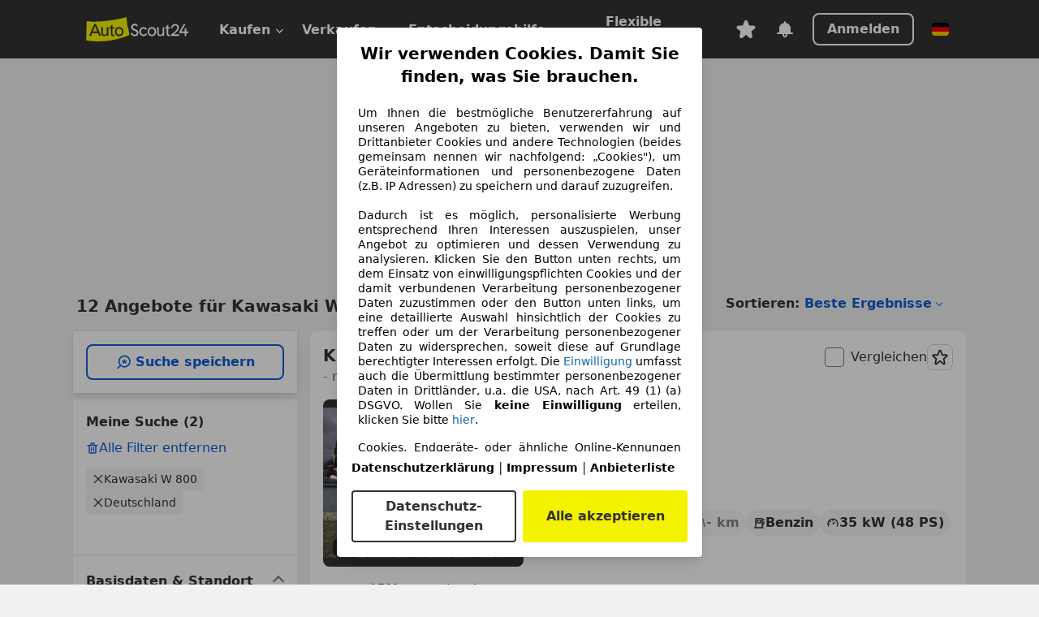

--- FILE ---
content_type: text/html; charset=utf-8
request_url: https://www.autoscout24.de/lst-moto/kawasaki/w-800
body_size: 153169
content:
<!DOCTYPE html><html lang="de-DE" data-theme="as24"><head><meta charSet="utf-8"/><meta name="viewport" content="width=device-width"/><title>Kawasaki W 800 gebraucht kaufen - AutoScout24</title><link rel="preload" href="https://prod.pictures.autoscout24.net/listing-images/c7546fe4-fb9c-4ad4-9219-f45089b08897_156ff60b-df62-407c-a535-2c20db192897.jpg/250x188.webp" as="image" media="(min-width: 768px) and (max-width: 1099px) and (-webkit-max-device-pixel-ratio: 1)"/><link rel="preload" href="https://prod.pictures.autoscout24.net/listing-images/c7546fe4-fb9c-4ad4-9219-f45089b08897_156ff60b-df62-407c-a535-2c20db192897.jpg/480x360.webp" as="image" media="(max-width: 767px), (min-width: 1100px), (-webkit-min-device-pixel-ratio: 1.01)"/><script data-testid="breadcrumbs-json-ld" type="application/ld+json">{"@context":"https://schema.org","@type":"BreadcrumbList","itemListElement":[{"@type":"ListItem","position":1,"item":{"@id":"/","name":"Startseite"}},{"@type":"ListItem","position":2,"item":{"@id":"/lst-moto","name":"Suche"}},{"@type":"ListItem","position":3,"item":{"@id":"/lst-moto/kawasaki","name":"Kawasaki"}},{"@type":"ListItem","position":4,"item":{"@id":"/lst-moto/kawasaki/w-800","name":"W 800"}}]}</script><link rel="preload" href="/assets/s24-osa/as24-osa-redesign-integration.js" as="script"/><meta name="next-head-count" content="7"/>
<meta name="mobile-web-app-capable" content="yes"/>
<meta name="apple-mobile-web-app-capable" content="yes"/>
<meta name="apple-mobile-web-app-title" content=""/>
<meta name="apple-mobile-web-app-status-bar-style" content="black"/>
<meta name="format-detection" content="telephone=no"/>

<link rel="apple-touch-icon" sizes="180x180" href="/assets/acquisition-fragments/metatags/images/favicon/apple-touch-icon.png"/>
<link rel="icon" type="image/png" sizes="32x32" href="/assets/acquisition-fragments/metatags/images/favicon/favicon-v2-32x32.png"/>
<link rel="icon" type="image/png" sizes="16x16" href="/assets/acquisition-fragments/metatags/images/favicon/favicon-v2-16x16.png"/>
<link rel="mask-icon" href="/assets/acquisition-fragments/metatags/images/favicon/safari-pinned-tab.svg" color="#f5f200"/>
<link rel="shortcut icon" href="/assets/acquisition-fragments/metatags/images/favicon/favicon.ico"/>
<meta name="msapplication-TileColor" content="#333333"/>
<meta name="msapplication-config" content="/assets/acquisition-fragments/metatags/xml/browserconfig.xml"/>
<meta name="theme-color" content="#ffffff"/>

<link rel="preconnect" href="https://prod.pictures.autoscout24.net"/><meta property="og:site_name" content="AutoScout24"/><meta property="og:type" content="website"/><meta name="format-detection" content="telephone=no"/><meta name="robots" content="index,follow"/><link rel="canonical" href="https://www.autoscout24.de/lst-moto/kawasaki/w-800"/><link rel="alternate" hrefLang="bg-BG" href="https://www.autoscout24.bg/lst-moto/kawasaki/w-800"/><link rel="alternate" hrefLang="cs-CZ" href="https://www.autoscout24.cz/lst-moto/kawasaki/w-800"/><link rel="alternate" hrefLang="de-AT" href="https://www.autoscout24.at/lst-moto/kawasaki/w-800"/><link rel="alternate" hrefLang="de-DE" href="https://www.autoscout24.de/lst-moto/kawasaki/w-800"/><link rel="alternate" hrefLang="es-ES" href="https://www.autoscout24.es/lst-moto/kawasaki/w-800"/><link rel="alternate" hrefLang="fr-BE" href="https://www.autoscout24.be/fr/lst-moto/kawasaki/w-800"/><link rel="alternate" hrefLang="fr-FR" href="https://www.autoscout24.fr/lst-moto/kawasaki/w-800"/><link rel="alternate" hrefLang="fr-LU" href="https://www.autoscout24.lu/lst-moto/kawasaki/w-800"/><link rel="alternate" hrefLang="hr-HR" href="https://www.autoscout24.hr/lst-moto/kawasaki/w-800"/><link rel="alternate" hrefLang="hu-HU" href="https://www.autoscout24.hu/lst-moto/kawasaki/w-800"/><link rel="alternate" hrefLang="it-IT" href="https://www.autoscout24.it/lst-moto/kawasaki/w-800"/><link rel="alternate" hrefLang="nl-BE" href="https://www.autoscout24.be/nl/lst-moto/kawasaki/w-800"/><link rel="alternate" hrefLang="nl-NL" href="https://www.autoscout24.nl/lst-moto/kawasaki/w-800"/><link rel="alternate" hrefLang="pl-PL" href="https://www.autoscout24.pl/lst-moto/kawasaki/w-800"/><link rel="alternate" hrefLang="ro-RO" href="https://www.autoscout24.ro/lst-moto/kawasaki/w-800"/><link rel="alternate" hrefLang="ru-RU" href="https://www.autoscout24.ru/lst-moto/kawasaki/w-800"/><link rel="alternate" hrefLang="sv-SE" href="https://www.autoscout24.se/lst-moto/kawasaki/w-800"/><link rel="alternate" hrefLang="tr-TR" href="https://www.autoscout24.com.tr/lst-moto/kawasaki/w-800"/><link rel="alternate" hrefLang="uk-UA" href="https://www.autoscout24.com.ua/lst-moto/kawasaki/w-800"/><link rel="alternate" hrefLang="en-GB" href="https://www.autoscout24.com/lst-moto/kawasaki/w-800"/><script type="application/ld+json">{"@context":"http:\u002F\u002Fschema.org","@graph":[{"@type":"Car","name":"Kawasaki W 800 gebraucht kaufen - AutoScout24","description":"Hier finden Sie aktuelle Kawasaki W 800 Motorrad-Angebote bei AutoScout24, dem europaweit größten Online-Automarkt.","manufacturer":"Kawasaki","model":"W 800"}]}</script><meta property="og:image" content="https://www.autoscout24.de/assets/as24-search-funnel/images/og_image.jpg"/><meta property="og:image:width" content="1200"/><meta property="og:image:height" content="630"/><meta name="description" content="Hier finden Sie aktuelle Kawasaki W 800 Motorrad-Angebote bei AutoScout24, dem europaweit größten Online-Automarkt."/><meta property="og:url" content="https://www.autoscout24.de/lst-moto/kawasaki/w-800"/><meta property="og:title" content="Kawasaki W 800 gebraucht kaufen - AutoScout24"/><meta property="og:description" content="Hier finden Sie aktuelle Kawasaki W 800 Motorrad-Angebote bei AutoScout24, dem europaweit größten Online-Automarkt."/><link rel="manifest" href="/service-worker/manifests/manifest.json"/><style>:root{--base-0:0px;--base-1:1px;--base-2:2px;--base-4:4px;--base-6:6px;--base-8:8px;--base-12:12px;--base-14:14px;--base-16:16px;--base-18:18px;--base-20:20px;--base-24:24px;--base-28:28px;--base-32:32px;--base-36:36px;--base-40:40px;--base-48:48px;--base-54:54px;--base-64:64px;--base-999:999px;--color-black-10:#f4f4f4;--color-black-20:#eaeaea;--color-black-30:#d6d6d6;--color-black-40:#acacac;--color-black-50:#949494;--color-black-70:#7c7c7c;--color-black-80:#676767;--color-black-90:#333;--color-black-100:#000;--color-grey-warm-10:#f9f9f6;--color-grey-warm-20:#f4f4f0;--color-grey-warm-30:#dad9ce;--color-grey-warm-40:#a9a68e;--color-grey-warm-50:#979278;--color-grey-warm-70:#8a836c;--color-grey-warm-80:#5f594d;--color-grey-warm-90:#333;--color-grey-warm-100:#292621;--color-blue-20:#e2f1ff;--color-blue-30:#b9dcff;--color-blue-40:#8ac8ff;--color-blue-50:#57b2ff;--color-blue-70:#0082fa;--color-blue-80:#076fe6;--color-blue-90:#105dd3;--color-blue-100:#173db4;--color-indigo-20:#e0f1fe;--color-indigo-30:#b8e3fe;--color-indigo-40:#7ccefd;--color-indigo-50:#37b6fa;--color-indigo-70:#1695df;--color-indigo-80:#007ac5;--color-indigo-90:#0162a3;--color-indigo-100:#072c4a;--color-green-20:#e9f6e8;--color-green-30:#cae9c7;--color-green-40:#83cf7e;--color-green-50:#4cb944;--color-green-70:#359730;--color-green-80:#298625;--color-green-100:#0d670f;--color-orange-20:#ffdab3;--color-orange-30:#ffc385;--color-orange-40:#ffac59;--color-orange-50:#fd9537;--color-orange-70:#cf6a12;--color-orange-80:#92541d;--color-orange-100:#552f0d;--color-amber-20:#fcf4d4;--color-amber-30:#f7db5a;--color-amber-40:#f2ca26;--color-amber-50:#d0a91b;--color-amber-70:#7d6510;--color-amber-80:#715b0e;--color-amber-100:#473a0b;--color-red-20:#feedec;--color-red-30:#fccdca;--color-red-40:#f69493;--color-red-50:#ed6969;--color-red-70:#ed1c24;--color-red-80:#c60000;--color-red-100:#4b0401;--color-teal-20:#ebfaf6;--color-teal-30:#dafee8;--color-teal-40:#61d6bb;--color-teal-50:#2bb092;--color-teal-80:#007d77;--color-teal-100:#005245;--color-yellow-20:#fdfccc;--color-yellow-30:#f5f200;--color-yellow-40:#ede500;--color-white:#fff;--color-transparent:rgba(255,255,255,0)}[data-theme]{font-family:system-ui,-apple-system,BlinkMacSystemFont,Segoe UI,Roboto,Noto Sans,Ubuntu,Cantarell,Helvetica Neue,Helvetica,Arial,sans-serif,Apple Color Emoji,Segoe UI Emoji,Segoe UI Symbol;font-size:var(--font-font-size-body);letter-spacing:var(--font-letter-spacing-default);line-height:var(--font-line-height-body);color:var(--color-text-and-icon-default)}[data-theme] hr,hr[data-theme]{margin-top:var(--base-8);margin-bottom:var(--base-8);border:0;border-top:var(--base-1)solid var(--color-black-20)}a{color:var(--color-text-and-icon-link);text-decoration:none}a:hover{color:var(--color-text-and-icon-link-hover)}abbr,acronym,address,applet,article,aside,audio,b,big,blockquote,body,canvas,caption,center,cite,code,dd,del,details,dfn,div,dl,dt,em,embed,fieldset,figcaption,figure,footer,form,h1,h2,h3,h4,h5,h6,header,hgroup,html,i,iframe,img,ins,kbd,label,legend,li,mark,menu,nav,object,ol,output,p,pre,q,ruby,s,samp,section,small,span,strike,strong,sub,summary,sup,table,tbody,td,tfoot,th,thead,time,tr,tt,u,ul,var,video{font:inherit;vertical-align:baseline;color:inherit;border:0}a{font:inherit;vertical-align:baseline;border:0}button,input,select,textarea{font:inherit}button{cursor:pointer;-webkit-user-select:none;-ms-user-select:none;user-select:none}article,aside,details,figcaption,figure,footer,header,hgroup,menu,nav,section{display:block}ol,ul{list-style:none}blockquote,q{quotes:none}blockquote:before,blockquote:after,q:before,q:after{content:&quot;&quot;;content:none}table{border-collapse:collapse;border-spacing:0}*,:before,:after{box-sizing:border-box;margin:0;padding:0}html{-webkit-text-size-adjust:100%;-moz-text-size-adjust:100%;-ms-text-size-adjust:100%;text-size-adjust:100%;-webkit-overflow-scrolling:touch;overflow-y:scroll}body{-webkit-overflow-scrolling:touch}h1,h2,h3,h4,h5,h6{font-weight:400}input,textarea,select{position:relative}picture img{vertical-align:top}:root{font-size:var(--font-font-size-body);line-height:var(--font-line-height-body);letter-spacing:var(--font-letter-spacing-default);color:var(--color-text-and-icon-default)}:root [disabled]{color:var(--color-text-and-icon-disabled)}[data-theme] ::selection{background-color:var(--color-surface-selection)}:root{--border-radius-none:var(--base-0);--border-radius-s:var(--base-4);--border-radius-m:var(--base-8);--border-radius-l:var(--base-16);--border-radius-full:var(--base-999);--border-width-thin:var(--base-1);--border-width-thick:var(--base-2);--size-icon-s:var(--base-8);--size-icon-m:var(--base-16);--size-icon-l:var(--base-24);--spacing-2xs:var(--base-4);--spacing-xs:var(--base-8);--spacing-s:var(--base-12);--spacing-m:var(--base-16);--spacing-l:var(--base-24);--spacing-xl:var(--base-32);--spacing-2xl:var(--base-40);--spacing-3xl:var(--base-48);--spacing-4xl:var(--base-64);--component-button-color-fill-primary:var(--component-button-color-fill-primary-default,#076fe6);--component-chip-color-stroke:var(--component-chip-color-stroke-default,#acacac);--color-surface-subtle:var(--color-canvas-default,#f4f4f4);--component-tooltip-z-index:1000;--black-100:var(--color-black-100,#000);--spacing-xxs:var(--spacing-2xs,.25rem);--font-font-size-xs:var(--font-font-size-caption,.75rem)}.sr-visually-hidden{clip:rect(0 0 0 0);clip-path:inset(50%);white-space:nowrap;border:0;width:1px;height:1px;margin:-1px;padding:0;overflow:hidden;position:absolute!important}.sr-thin-scrollbar{scroll-behavior:smooth;scrollbar-width:thin;scrollbar-color:var(--color-overlay-default)var(--color-transparent)}.sr-thin-scrollbar::-webkit-scrollbar{background-color:var(--color-transparent);width:var(--spacing-xs);border:0px solid var(--color-transparent)}.sr-thin-scrollbar::-webkit-scrollbar-thumb{background-color:var(--color-overlay-default);border:var(--base-2)solid var(--color-transparent);border-radius:var(--spacing-2xs);background-clip:padding-box}
[data-theme=as24]{--color-elevation-dark:rgba(0,0,0,.12);--color-elevation-light:rgba(0,0,0,.05);--color-overlay-default:rgba(51,51,51,.8);--border-radius-none:0px;--border-radius-s:4px;--border-radius-m:8px;--border-radius-l:16px;--border-radius-full:999px;--border-width-thin:1px;--border-width-thick:2px;--font-font-family:SF Pro;--font-letter-spacing-default:0px;--font-letter-spacing-tight:0px;--font-font-size-display-xl:3rem;--font-font-size-display-l:0rem;--font-font-size-title:1.25rem;--font-font-size-body:1rem;--font-font-size-body-s:0rem;--font-font-size-caption:.75rem;--font-font-size-headline-desktop:2rem;--font-font-size-headline-mobile:1.5rem;--font-line-height-display-xl:1.125;--font-line-height-display-l:0;--font-line-height-title:1.4;--font-line-height-body:1.5;--font-line-height-body-s:0;--font-line-height-caption:1.33;--font-line-height-headline-desktop:1.25;--font-line-height-headline-mobile:1.33;--font-font-weight-regular:400;--font-font-weight-bold:600;--size-icon-s:8px;--size-icon-m:16px;--size-icon-l:24px;--spacing-2xs:4px;--spacing-xs:8px;--spacing-s:12px;--spacing-m:16px;--spacing-l:24px;--spacing-xl:32px;--spacing-2xl:40px;--spacing-3xl:48px;--spacing-4xl:64px;--color-text-and-icon-default:var(--color-black-90,#333);--color-text-and-icon-muted:var(--color-black-80,#676767);--color-text-and-icon-placeholder:var(--color-black-80,#676767);--color-text-and-icon-link:var(--color-blue-90,#105dd3);--color-text-and-icon-link-hover:var(--color-blue-100,#173db4);--color-text-and-icon-inverse:var(--color-white,#fff);--color-text-and-icon-link-inverse:var(--color-blue-30,#b9dcff);--color-text-and-icon-disabled:var(--color-black-40,#acacac);--color-canvas-default:var(--color-black-10,#f4f4f4);--color-surface-default:var(--color-white,#fff);--color-surface-muted:var(--color-black-10,#f4f4f4);--color-surface-contrast:var(--color-black-90,#333);--color-surface-brand:var(--color-yellow-30,#f5f200);--color-surface-brand-muted:var(--color-yellow-20,#fdfccc);--color-surface-brand-accent:var(--color-black-90,#333);--color-surface-interactive:var(--color-blue-80,#076fe6);--color-surface-disabled:var(--color-black-20,#eaeaea);--color-surface-destructive:var(--color-red-80,#c60000);--color-surface-selected:var(--color-black-90,#333);--color-stroke-default:var(--color-black-40,#acacac);--color-stroke-strong:var(--color-black-90,#333);--color-stroke-muted:var(--color-black-30,#d6d6d6);--color-stroke-divider:var(--color-black-30,#d6d6d6);--color-stroke-inverse:var(--color-white,#fff);--color-stroke-interactive:var(--color-blue-90,#105dd3);--color-stroke-focus:var(--color-black-90,#333);--color-stroke-focus-inverse:var(--color-white,#fff);--color-feedback-error-strong:var(--color-red-80,#c60000);--color-feedback-error-muted:var(--color-red-20,#feedec);--color-feedback-success-strong:var(--color-green-100,#0d670f);--color-feedback-success-muted:var(--color-green-20,#e9f6e8);--color-feedback-warning-strong:var(--color-amber-70,#7d6510);--color-feedback-warning-muted:var(--color-amber-20,#fcf4d4);--color-feedback-info-strong:var(--color-blue-100,#173db4);--color-feedback-info-muted:var(--color-blue-20,#e2f1ff);--border-radius-card:var(--border-radius-m,8px);--component-checkbox-border-radius:var(--border-radius-s,4px);--color-text-and-icon-selected:var(--color-text-and-icon-inverse,#fff);--color-surface-selection:var(--color-surface-brand,#f5f200);--component-radiobutton-border-width-active-indicator:0px;--component-radio-button-group-border-radius-inside:0px;--component-notification-banner-border-radius:0px;--component-button-color-fill-primary-hover:var(--color-blue-100,#173db4);--component-button-color-text-and-icon-ghost-accent-hover:var(--color-blue-100,#173db4);--component-button-border-radius:var(--border-radius-m,8px);--component-button-sizing-vertical-padding:var(--spacing-xs,8px);--component-autosuggest-spacing-list-item-horizontal-padding:var(--spacing-m,16px);--component-autosuggest-spacing-list-item-vertical-padding:var(--spacing-xs,8px);--component-chip-font-line-height:var(--font-line-height-body,1.5);--component-chip-font-font-size:var(--font-font-size-body,1rem);--component-chip-size-icon:var(--size-icon-l,24px);--component-chip-size-icon-cross:var(--size-icon-m,16px);--component-forms-border-radius:var(--border-radius-s,4px);--component-forms-spacing-height:var(--spacing-l,24px);--component-forms-spacing-width:var(--spacing-l,24px);--component-forms-color-stroke-rest:var(--color-black-70,#7c7c7c);--component-radiobutton-color-fill-active-indicator:var(--color-black-90,#333);--component-radio-button-group-border-width:var(--border-width-thin,1px);--component-radio-button-group-border-radius-outside:var(--border-radius-s,4px);--component-slider-color-fill-track:var(--color-black-30,#d6d6d6);--component-slider-color-fill-track-filled:var(--color-black-80,#676767);--component-toggle-color-fill-checked-hover:var(--color-blue-100,#173db4);--component-notification-banner-border-width:var(--border-width-thick,2px);--component-button-color-fill-primary-default:var(--color-surface-interactive,#076fe6);--component-button-color-text-and-icon-secondary:var(--color-text-and-icon-link,#105dd3);--component-button-color-text-and-icon-primary:var(--color-text-and-icon-inverse,#fff);--component-button-color-stroke-secondary:var(--color-stroke-interactive,#105dd3);--component-checkbox-color-fill-checked:var(--color-surface-default,#fff);--component-checkbox-color-fill-checked-disabled:var(--color-surface-default,#fff);--component-checkbox-color-stroke-checked:var(--component-forms-color-stroke-rest,#7c7c7c);--component-checkbox-color-stroke-checked-disabled:var(--color-stroke-muted,#d6d6d6);--component-checkbox-text-and-icons-checked:var(--color-text-and-icon-default,#333);--component-checkbox-text-and-icons-checked-disabled:var(--color-text-and-icon-disabled,#acacac);--component-chip-color-fill:var(--color-surface-muted,#f4f4f4);--component-chip-color-stroke-default:var(--color-stroke-default,#acacac);--component-chip-color-stroke-hover:var(--color-stroke-strong,#333);--component-chip-color-text-and-icon:var(--color-text-and-icon-default,#333);--component-forms-color-fill:var(--color-surface-default,#fff);--component-forms-color-stroke-hover:var(--color-stroke-strong,#333);--component-radiobutton-color-fill-active:var(--color-surface-default,#fff);--component-radiobutton-color-fill-active-error:var(--color-surface-default,#fff);--component-radiobutton-color-fill-active-disabled:var(--color-surface-default,#fff);--component-radiobutton-color-fill-active-indicator-error:var(--color-feedback-error-strong,#c60000);--component-radiobutton-color-fill-active-indicator-disabled:var(--color-text-and-icon-disabled,#acacac);--component-radiobutton-color-stroke-active:var(--component-forms-color-stroke-rest,#7c7c7c);--component-radio-button-group-color-fill:var(--color-surface-default,#fff);--component-slider-color-fill-thumb:var(--color-surface-selected,#333);--component-tab-color-stroke-selected:var(--color-stroke-strong,#333);--component-navigation-header-color-stroke-hover:var(--color-stroke-strong,#333);--component-navigation-header-color-text-and-icons:var(--color-text-and-icon-default,#333);--component-tag-color-brand-fill:var(--color-surface-brand,#f5f200);--component-tag-color-brand-text-and-icon:var(--color-text-and-icon-default,#333);--component-tooltip-color-text-and-icon:var(--color-text-and-icon-inverse,#fff);--component-tooltip-color-fill:var(--color-surface-contrast,#333);--component-radiobutton-color-stroke-hover:var(--component-forms-color-stroke-hover,#333);--component-radio-button-group-color-text-and-icon-selected:var(--color-text-and-icon-selected,#fff)}</style><script>if(!window.IntersectionObserver) { 
                document.write('<script src="/assets/as24-search-funnel/intersection-observer.js"><\/script>')
              }</script><script id="global-tracking-script" async="" type="module">function r(){if(typeof window!="object")return;if(window.showcar=window.showcar||{},window?.showcar?.tracking){console.error("Double init: window.showcar.tracking object already exists");return}let n=import("https://www.autoscout24.de/assets/showcar/brave-flamingo/full-script-OFIB57DI.js"),o={loadGtm:async function(...t){(await n).loadGtm(...t)},trackBtsEvent:async function(...t){(await n).trackBtsEvent(...t)},trackBtsImpressionEvent:async function(...t){(await n).trackBtsImpressionEvent(...t)},trackPlanktonEvent:async function(...t){(await n).trackPlanktonEvent(...t)}};window.showcar.tracking=o}r();
//# sourceMappingURL=https://www.autoscout24.de/assets/showcar/brave-flamingo/AS_de_DE.js.map
</script><script>!function(){if("function"!=typeof window.__tcfapi||window.__tcfapi&&"function"!=typeof window.__tcfapi.start){var t,a=[],e=window,i=e.document,c=e.__tcfapi?e.__tcfapi.start:function(){};if(!e.__tcfapi&&function t(){var a=!!e.frames.__tcfapiLocator;if(!a){if(i.body){var c=i.createElement("iframe");c.style.cssText="display:none",c.name="__tcfapiLocator",i.body.appendChild(c)}else setTimeout(t,5)}return!a}()||e.__tcfapi&&!e.__tcfapi.start){var f=e.__tcfapi?e.__tcfapi():[];a.push.apply(a,f),e.__tcfapi=function(...e){var i=[...e];if(!e.length)return a;if("setGdprApplies"===i[0])i.length>3&&2===parseInt(i[1],10)&&"boolean"==typeof i[3]&&(t=i[3],"function"==typeof i[2]&&i[2]("set",!0));else if("ping"===i[0]){var c={gdprApplies:t,cmpLoaded:!1,apiVersion:"2.0"};"function"==typeof i[2]&&i[2](c,!0)}else a.push(i)},e.__tcfapi.commandQueue=a,e.__tcfapi.start=c,e.addEventListener("message",function(t){var a="string"==typeof t.data,i={};try{i=a?JSON.parse(t.data):t.data}catch(c){}var f=i.__tcfapiCall;f&&e.__tcfapi(f.command,f.version,function(e,i){if(t.source){var c={__tcfapiReturn:{returnValue:e,success:i,callId:f.callId,command:f.command}};a&&(c=JSON.stringify(c)),t.source.postMessage(c,"*")}},f.parameter)},!1)}}}();</script><script type="module" async="">(function(){"use strict";try{var e=document.createElement("style");e.appendChild(document.createTextNode('._consent-popup_1lphq_1{position:fixed;display:grid;place-items:center;background-color:#00000059;isolation:isolate;z-index:9999999999;counter-reset:css-counter 0;top:0;left:0;right:0;bottom:0;font-family:system-ui,-apple-system,BlinkMacSystemFont,Segoe UI,Roboto,Helvetica,Arial,sans-serif,"Apple Color Emoji","Segoe UI Emoji",Segoe UI Symbol;font-size:1rem}._consent-popup-inner_1lphq_21{background-color:#fff;padding:18px 18px 0;max-width:450px;text-align:justify;border-radius:4px;box-shadow:0 12px 24px #0000000d,0 8px 16px #0000000d,0 4px 8px #0000000d,0 0 2px #0000001f}._scrollable-container_1lphq_33{max-height:70vh;overflow:auto;padding:0 8px}._headline_1lphq_40{font-size:1.25rem;line-height:1.4;font-weight:700;margin-bottom:22px;color:#000;text-align:center}._content_1lphq_49{font-weight:400;color:#000;font-size:.875rem;line-height:1.3;margin-bottom:16px}._content_1lphq_49 a{color:#1166a8;font-size:.875rem;text-decoration:none}._content_1lphq_49 b{font-weight:700}._consent-decline_1lphq_67{font-weight:500;color:#1166a8;cursor:pointer;text-decoration:none;border:none;background:transparent;padding:0}._consent-decline_1lphq_67:hover{color:#0c4f90}._consent-decline_1lphq_67:active{color:#083b78}._acceptance-buttons_1lphq_85{display:flex;justify-content:space-between;background-color:fff;padding-bottom:18px;padding-top:8px}._acceptance-buttons_1lphq_85>button{font-weight:700;font-size:1rem;line-height:1.5;border-radius:4px;color:#333;padding:6px 0;width:49%}._consent-settings_1lphq_103{background-color:inherit;cursor:pointer;text-align:center;border-width:2px;border-style:solid;border-color:#333}._consent-accept_1lphq_114{background:#f5f200;cursor:pointer;border:none;text-align:center}._legalDisclosure_1lphq_123{margin-top:8px;margin-bottom:8px}._legalDisclosure_1lphq_123>a{font-size:.875rem;color:#000;font-weight:600}._headingForPurposes_1lphq_133{display:block;font-size:.83em;margin-block-start:1.67em;margin-block-end:1.67em;margin-inline-start:0px;margin-inline-end:0px;font-weight:700}@media screen and (max-width: 767px){._consent-popup-inner_1lphq_21{margin:20px}._headline_1lphq_40{margin-bottom:28px}}@media screen and (max-height: 680px){._scrollable-container_1lphq_33{max-height:60vh}}')),document.head.appendChild(e)}catch(o){console.error("vite-plugin-css-injected-by-js",o)}})();
const e={...{headline:"Wir verwenden Cookies. Damit Sie finden, was Sie brauchen.",description:'Um Ihnen die bestmögliche Benutzererfahrung auf unseren Angeboten zu bieten, verwenden wir und Drittanbieter Cookies und andere Technologien (beides gemeinsam nennen wir nachfolgend: „Cookies"), um Geräteinformationen und personenbezogene Daten (z.B. IP Adressen) zu speichern und darauf zuzugreifen.<br><br>Dadurch ist es möglich, personalisierte Werbung entsprechend Ihren Interessen auszuspielen, unser Angebot zu optimieren und dessen Verwendung zu analysieren. Klicken Sie den Button unten rechts, um dem Einsatz von einwilligungspflichten Cookies und der damit verbundenen Verarbeitung personenbezogener Daten zuzustimmen oder den Button unten links, um eine detaillierte Auswahl hinsichtlich der Cookies zu treffen oder um der Verarbeitung personenbezogener Daten zu widersprechen, soweit diese auf Grundlage berechtigter Interessen erfolgt. Die <a href="${$1}">Einwilligung</a> umfasst auch die Übermittlung bestimmter personenbezogener Daten in Drittländer, u.a. die USA, nach Art. 49 (1) (a) DSGVO. Wollen Sie <b>keine Einwilligung</b> erteilen, klicken Sie bitte ${$2}.',adjustPreferences:"Sie können Ihre Präferenzen jederzeit anpassen und erteilte Einwilligungen widerrufen, indem Sie in unserer Datenschutzerklärung den Privacy Manager besuchen.",acceptButton:"Alle akzeptieren",privacySettings:"Datenschutz-Einstellungen",here:"hier",privacy:"Datenschutzerklärung",imprint:"Impressum",vendorCount:"Wir arbeiten mit @@@@@@@ Anbietern zusammen.",vendorList:"Anbieterliste",purposesHeading:"Zwecke",newWindowWarning:"öffnet in einem neuen Fenster"},imprintUrl:"https://www.autoscout24.de/unternehmen/impressum/",vendorListUrl:"https://www.autoscout24.de/consent-management/#vendors",privacyUrl:"https://www.autoscout24.de/unternehmen/datenschutz/",consentUrl:"https://www.autoscout24.de/unternehmen/datenschutz/#box5-title",...{purposes:{1:{name:"Speichern von oder Zugriff auf Informationen auf einem Endgerät",description:"Cookies, Endgeräte- oder ähnliche Online-Kennungen (z. B. login-basierte Kennungen, zufällig generierte Kennungen, netzwerkbasierte Kennungen) können zusammen mit anderen Informationen (z. B. Browsertyp und Browserinformationen, Sprache, Bildschirmgröße, unterstützte Technologien usw.) auf Ihrem Endgerät gespeichert oder von dort ausgelesen werden, um es jedes Mal wiederzuerkennen, wenn es eine App oder einer Webseite aufruft. Dies geschieht für einen oder mehrere der hier aufgeführten Verarbeitungszwecke."},25:{name:"Essentielle Seitenfunktionen",description:"Wir bzw. diese Anbieter nutzen Cookies oder ähnliche Tools und Technologien, die für die essentielle Seitenfunktionen erforderlich sind und die einwandfreie Funktionalität der Webseite sicherstellen.  Sie werden normalerweise als Folge von Nutzeraktivitäten genutzt, um wichtige Funktionen wie das Setzen und Aufrechterhalten von Anmeldedaten oder Datenschutzeinstellungen zu ermöglichen. Die Verwendung dieser Cookies bzw. ähnlicher Technologien kann normalerweise nicht abgeschaltet werden. Allerdings können bestimmte Browser diese Cookies oder ähnliche Tools blockieren oder Sie darauf hinweisen. Das Blockieren dieser Cookies oder ähnlicher Tools kann die Funktionalität der Webseite beeinträchtigen."},26:{name:"Erweiterte Seitenfunktionen",description:"Wir bzw. Drittanbieter nutzen unterschiedliche technologische Mittel, darunter u.a. Cookies und ähnliche Tools auf unserer Webseite, um Ihnen erweiterte Seitenfunktionen anzubieten und ein verbessertes Nutzungserlebnis zu gewährleisten. Durch diese erweiterten Funktionalitäten ermöglichen wir die Personalisierung unseres Angebotes - etwa, um Ihre Suchvorgänge bei einem späteren Besuch fortzusetzen, Ihnen passende Angebote aus Ihrer Nähe anzuzeigen oder personalisierte Werbung und Nachrichten bereitzustellen und diese auszuwerten. Mit Ihrer Einwilligung werden nutzungsbasierte Informationen an von Ihnen kontaktierte Händler übermittelt. Einige Cookies/Tools werden von den Anbietern verwendet, um von Ihnen bei Finanzierungsanfragen angegebene Informationen für 30 Tage zu speichern und innerhalb dieses Zeitraums automatisch für die Befüllung neuer Finanzierungsanfragen wiederzuverwenden. Ohne die Verwendung solcher Cookies/Tools können solche erweiterten Funktionen ganz oder teilweise nicht genutzt werden."}},stacks:{1:"Genaue Standortdaten und Identifikation durch Scannen von Endgeräten",42:"Personalisierte Werbung und Inhalte, Messung von Werbeleistung und der Performance von Inhalten, Zielgruppenforschung sowie Entwicklung und Verbesserung von Angeboten"}}},n={},t=function(e,t,s){return t&&0!==t.length?Promise.all(t.map((e=>{if((e=function(e){return"/"+e}(e))in n)return;n[e]=!0;const t=e.endsWith(".css"),s=t?'[rel="stylesheet"]':"";if(document.querySelector(`link[href="${e}"]${s}`))return;const o=document.createElement("link");return o.rel=t?"stylesheet":"modulepreload",t||(o.as="script",o.crossOrigin=""),o.href=e,document.head.appendChild(o),t?new Promise(((n,t)=>{o.addEventListener("load",n),o.addEventListener("error",(()=>t(new Error(`Unable to preload CSS for ${e}`))))})):void 0}))).then((()=>e())):e()},s="ABCDEFGHIJKLMNOPQRSTUVWXYZabcdefghijklmnopqrstuvwxyz0123456789-_";function o(e){var n;return null==(n=document.cookie.match("(^|;)\\s*"+e+"\\s*=\\s*([^;]+)"))?void 0:n.pop()}function r(e,n){const t="domain="+p(document.location.hostname);document.cookie=[`${e}=${n}`,"path=/","max-age=31536000",t,"samesite=Lax"].join(";")}function i(e,n){if(!n)return!1;return 100*function(e){if(!/^[A-Za-z0-9\-_]+$/.test(e))return-1;let n="";for(const t of e)n+=s.indexOf(t).toString(2).padStart(6,"0");return parseInt(n,2)}(n.substring(1,7))>Date.now()-864e5*e}const a=["autoscout24","autoplenum-development","autoplenum-staging","autoplenum","12gebrauchtwagen","12neuwagen","leasingmarkt","bild","leasevergelijker","autotrader","gebrauchtwagen","leasingtime"];const u=["autoscout24","autoplenum","autoplenum-development","autoplenum-staging","autotrader","gebrauchtwagen","leasingmarkt","leasingtime","12gebrauchtwagen","12gebrauchtwagen-staging","12gebrauchtwagen-development","12neuwagen","12neuwagen-staging","12neuwagen-development","bild","leasevergelijker","autotrader","autohebdo"],c={autoscout24:["de","be","at","es","it","fr","nl","lu","pl","hu","bg","ro","cz","ru","hr","se","com.tr","com.ua","com"],autoplenum:["de","at"],"autoplenum-development":["de","at"],"autoplenum-staging":["de","at"],autotrader:["nl","ca"],gebrauchtwagen:["at"],leasingmarkt:["de","at"],leasingtime:["de"],"12gebrauchtwagen":["de"],"12gebrauchtwagen-development":["de"],"12gebrauchtwagen-staging":["de"],"12neuwagen":["de"],"12neuwagen-development":["de"],"12neuwagen-staging":["de"],bild:["de"],leasevergelijker:["nl"],autohebdo:["net"]},l=["https://bild.de","https://leasingtime.de","https://rebuild.leasingtime.de","https://staging.leasingmarkt.de","https://staging.leasevergelijker.nl"];function d({origin:e,hostName:n,protocol:t,port:s}){const o=n.includes("autoscout24")&&n.includes("local"),r=!o&&t?`${t}//`:"https://",i=!o&&s?`:${s}`:"";if(l.includes(null!=e?e:""))return e;if(n.includes("autoscout24")&&"localhost"===n)return"https://www.autoscout24.com";if(e&&!e.includes("autoscout24")&&e.includes("local"))return e;let a="";for(const c of u)n.includes(`.${c}.`)&&(a=c);if(""===a)return"https://www.autoscout24.com";for(const u of c[a])if(n.endsWith(`.${u}`))return`${r}www.${a}.${u}${i}`;return"https://www.autoscout24.com"}const p=e=>{const n=d({hostName:e});return e&&n?n.replace("https://","").replace("www.","").replace("local.","").replace("localhost","www.autoscout24.com").replace(/:.*$/,""):"www.autoscout24.com"},h=window.location;function m(e){const{hostname:n,pathname:t,protocol:s,port:o,origin:r}=h,i=d({origin:r,hostName:n,protocol:s,port:o});if(!i)return;if(e&&"bild"===e)return`${i}/leasing/consent-management`;if(!n.includes("autoscout24"))return`${i}/consent-management`;var a;return`${n.endsWith(".be")&&n.includes("autoscout24")?`${i}${a=t,a.startsWith("/nl")?"/nl":"/fr"}`:i}/consent-management`}function g({translations:e,companyName:n,styles:t,contentHtml:s,buttonOrder:i}){const a=(new Document).querySelector.call(document,"#as24-cmp-popup");a&&a.remove(),function({translations:e,companyName:n,styles:t,contentHtml:s,buttonOrder:i}){const a={accept:`<button class=${t["consent-accept"]} data-testid="as24-cmp-accept-all-button">${e.acceptButton}</button>`,settings:`<button class=${t["consent-settings"]} data-testid="as24-cmp-partial-consent-button">${e.privacySettings}</button>`,decline:`<button class=${t["consent-decline"]} data-testid="as24-cmp-decline-all-button">${e.declineButton}</button>`},u=i.map((e=>a[e])).join("\n"),c=`\n    <div class=${t["consent-popup"]} id="as24-cmp-popup">\n      <div class=${t["consent-popup-inner"]} data-testid="as24-cmp-container">\n        <div class=${t["scrollable-container"]}>\n          ${s}\n        </div>\n        <div class=${t.legalDisclosure}>\n          <a href=${e.privacyUrl} aria-label="${e.privacy}(${e.newWindowWarning})" target="_blank">${e.privacy}</a> | \n          <a href=${e.imprintUrl} aria-label="${e.imprint}(${e.newWindowWarning})" target="_blank">${e.imprint}</a> |\n          <a href=${e.vendorListUrl} aria-label="${e.vendorList}(${e.newWindowWarning})" target="_blank">${e.vendorList}</a>\n        </div>\n        <div class=${t["acceptance-buttons"]}>\n          ${u}\n        </div>\n      </div>\n    </div>`,l=document.createElement("div");l.innerHTML=c,l.addEventListener("click",(async function(e){e.target instanceof HTMLElement&&(e.target.closest('[data-testId="as24-cmp-accept-all-button"]')&&p({route:"accept-all",companyName:n}),e.target.closest('[data-testId="as24-cmp-decline-all-button"]')&&p({route:"decline-all",companyName:n}),e.target.closest('[data-testId="as24-cmp-partial-consent-button"]')&&p({route:"partial-consent",companyName:n}))})),document.body.appendChild(l);const d=m(n);async function p({route:e,companyName:n}){if("partial-consent"===e){const e=encodeURIComponent(h.href),n=`${d}/?redirectTo=${e}`;h.href=n}else{l.remove();const t=await fetch(`${d}/${e}`,{method:"POST",headers:{"Content-Type":"application/json"},body:JSON.stringify({companyName:n})}).then((e=>e.json())),s=o("euconsent-v2")||"";t["euconsent-v2"]!==s&&(r("euconsent-v2",t["euconsent-v2"]),r("cconsent-v2",encodeURIComponent(t["cconsent-v2"])),r("addtl_consent",t.addtl_consent),r("as24-cmp-signature",t["as24-cmp-signature"])),window.__tcfapi("updateCmpApi",2,(()=>null),t,e,!1)}}}({translations:e,companyName:n,styles:t,contentHtml:s,buttonOrder:i});try{if("1"===sessionStorage.cmpPopupShownEventSent)return;const e=m(n);sessionStorage.cmpPopupShownEventSent="1",navigator.sendBeacon(`${e}/popup-shown`,JSON.stringify({companyName:n}))}catch(u){}}const w=window.location;async function b(e){const n=w.hostname,s=(n.includes("local.autoscout24.")||n.includes("127.0.0.1")||n.includes("localhost"))&&!!document.getElementById("as24-cmp-local-body");let o;o=t(s?()=>import("../../full-cmp.js"):()=>import("https://www.autoscout24.de/assets/as24-cmp/full-cmp.js"),[]);try{(await o).initializeFullCmpApi(e)}catch(r){console.error(r)}}function f(e,n,t){r(e,n),t.delete(e)}const v=135,k={"consent-popup":"_consent-popup_1lphq_1","consent-popup-inner":"_consent-popup-inner_1lphq_21","scrollable-container":"_scrollable-container_1lphq_33",headline:"_headline_1lphq_40",content:"_content_1lphq_49","consent-decline":"_consent-decline_1lphq_67","acceptance-buttons":"_acceptance-buttons_1lphq_85","consent-settings":"_consent-settings_1lphq_103","consent-accept":"_consent-accept_1lphq_114",legalDisclosure:"_legalDisclosure_1lphq_123",headingForPurposes:"_headingForPurposes_1lphq_133"};function y({description:e,templateValues:n,requiredKeys:t=[]}){for(const r of t){const t=`\${${r}}`;e.includes(t)&&!n[r]&&console.error(`Missing required template value: ${r}`)}return s=e,o=n,new Function("vars",["const tagged = ( "+Object.keys(o).join(", ")+" ) =>","`"+s+"`","return tagged(...Object.values(vars))"].join("\n"))(o);var s,o}const $={autoscout24:new Set(["en-GB","de-AT","fr-FR","fr-BE","fr-LU","it-IT","es-ES","pl-PL","nl-NL","bg-BG","ro-RO","hu-HU","hr-HR","cs-CZ","sv-SE","nl-BE","ru-RU","tr-TR","uk-UA","de-DE"]),"12gebrauchtwagen":new Set(["de-DE"]),"12neuwagen":new Set(["de-DE"]),autoplenum:new Set(["de-DE","de-AT"]),autotrader:new Set(["nl-NL"]),bild:new Set(["de-DE"]),gebrauchtwagen:new Set(["de-AT"]),leasevergelijker:new Set(["nl-NL"]),leasingmarkt:new Set(["de-DE"]),leasingtime:new Set(["de-DE"])},z=186;const S={nonStrict:$.autoscout24.has("de-DE")?z:v},_=function({translations:e,styles:n}){const t=`<button class=${null==n?void 0:n["consent-decline"]} data-testid="as24-cmp-decline-all-button">${e.here}</button>`;return{...e,description:y({description:e.description,templateValues:{$1:null==e?void 0:e.consentUrl,$2:t},requiredKeys:["$2"]})}}({translations:e,vendorCount:S.nonStrict,styles:k}),E=new class extends class{constructor(e,n,t){this.translations=e,this.vendorCount=n,this.styles=t,this.blocks=[]}addHeadline(e){return this.blocks.push(`<p class=${this.styles.headline}>${e}</p>`),this}addText(e,n){return(null==n?void 0:n.hr)&&this.blocks.push("<hr />"),this.blocks.push(`<p class=${this.styles.content}>${e}</p>`),this}addHeading(e,n){return(null==n?void 0:n.hr)&&this.blocks.push("<hr />"),this.blocks.push(`<p class=${this.styles.headingForPurposes}>${e}</p>`),this}addVendorCountLine(e){var n;const t=null==(n=this.translations.vendorCount)?void 0:n.replace(e,this.vendorCount.toString());return t&&this.addText(t,{hr:!0}),this}getButtonOrder(){return["settings","accept"]}build(){return this.blocks.join("\n")}}{buildContent(){return this.addHeadline(this.translations.headline).addText(this.translations.description).addText(this.translations.purposes[1].description).addText(this.translations.adjustPreferences).addHeading(this.translations.purposesHeading).addText(this.translations.stacks[1]).addText(this.translations.stacks[42],{hr:!0}).addHeading(this.translations.purposes[25].name,{hr:!0}).addText(this.translations.purposes[25].description,{hr:!0}).addHeading(this.translations.purposes[26].name,{hr:!0}).addText(this.translations.purposes[26].description).addVendorCountLine("@@@@@@@").build()}}(_,S.nonStrict,k);var C;C={translations:_,isoCulture:"de-DE",companyName:"autoscout24",styles:k,mode:"lax",vendorListVersion:141,contentHtml:E.buildContent(),buttonOrder:E.getButtonOrder()},"undefined"!=typeof window&&function(e){var n,t;const s=new URL(e),r=null==(n=s.searchParams.get("show-as24-cmp"))?void 0:n.toLowerCase(),i=null==(t=o("show-as24-cmp"))?void 0:t.toLowerCase(),u=a.findIndex((e=>s.hostname.includes(`${e}`)))>-1;return"true"===r||"false"!==r&&("true"===i||"false"!==i&&u)}(w.href)&&function(){function e(n){document.body?n():setTimeout((()=>e(n)),1)}return new Promise((n=>{e(n)}))}().then((()=>async function({translations:e,...n}){if(function(){const e=window.self!==window.top,n=w.href.includes("disable-cmp=true")||(null==document?void 0:document.cookie.includes("disable-cmp=true")),t="true"===document.body.dataset.suppressCmp||"true"===document.body.dataset.suppresscmp,s=/autoscout24\.com\/entry\/.*/.test(w.href);return t||n||e||s}())return;const{companyName:t,styles:s,contentHtml:a,buttonOrder:u}=n;var c,l;window.addEventListener("showAs24Cmp",(()=>{g({translations:e,companyName:t,styles:s,contentHtml:a,buttonOrder:u})})),c=w.search,null!=(l=c.includes("sticky-as24-cmp=true"))&&l&&r("show-as24-cmp","true"),function(){const e=new URLSearchParams(w.search),n=new URLSearchParams(w.hash.slice(1)),t=e.get("euconsent-v2")||n.get("euconsent-v2"),s=e.get("cconsent-v2")||n.get("cconsent-v2"),o=e.get("addtl_consent")||n.get("addtl_consent"),r=e.get("cm-custom-vendors")||n.get("cm-custom-vendors"),i=e.get("cm-custom-purposes")||n.get("cm-custom-purposes"),a=!!(e.get("gdpr-auditId")||e.get("gdpr-last-interaction")||t||s||o||r||i);if(e.delete("gdpr-auditId"),e.delete("gdpr-last-interaction"),t&&f("euconsent-v2",t,e),s&&f("cconsent-v2",s,e),o&&f("addtl_consent",o,e),i&&f("cm-custom-purposes",i,e),r&&f("cm-custom-vendors",r,e),a){const n=e.toString();history.replaceState(null,"",n?`?${n}`:"")}}();const d=365,p=o("euconsent-v2")||"";i(d,p)?window.location.search.includes("googleConsentMode=true")&&(window.dataLayer=window.dataLayer||[],window.dataLayer.push("consent","default",{ad_storage:"granted",analytics_storage:"granted",functionality_storage:"granted",personalization_storage:"granted",security_storage:"granted"},{common_country:"de",common_language:"de",common_brand:"",common_environment:"live",common_platform:"web",common_techState:"tatsu"})):g({translations:e,companyName:t,styles:s,contentHtml:a,buttonOrder:u}),"loading"===document.readyState?window.addEventListener("DOMContentLoaded",(()=>b(n))):b(n)}(C))).catch(console.error);
</script><link rel="preload" href="/assets/as24-search-funnel/_next/static/css/a36aba47b497d37e.css" as="style"/><link rel="stylesheet" href="/assets/as24-search-funnel/_next/static/css/a36aba47b497d37e.css" data-n-g=""/><link rel="preload" href="/assets/as24-search-funnel/_next/static/css/d3420e303386eac7.css" as="style"/><link rel="stylesheet" href="/assets/as24-search-funnel/_next/static/css/d3420e303386eac7.css" data-n-p=""/><link rel="preload" href="/assets/as24-search-funnel/_next/static/css/a0bffe0ee631e0bd.css" as="style"/><link rel="stylesheet" href="/assets/as24-search-funnel/_next/static/css/a0bffe0ee631e0bd.css" data-n-p=""/><link rel="preload" href="/assets/as24-search-funnel/_next/static/css/03d2c3e435ce3667.css" as="style"/><link rel="stylesheet" href="/assets/as24-search-funnel/_next/static/css/03d2c3e435ce3667.css"/><link rel="preload" href="/assets/as24-search-funnel/_next/static/css/0a2b0426ba88aafd.css" as="style"/><link rel="stylesheet" href="/assets/as24-search-funnel/_next/static/css/0a2b0426ba88aafd.css"/><link rel="preload" href="/assets/as24-search-funnel/_next/static/css/45d11b20adff75ef.css" as="style"/><link rel="stylesheet" href="/assets/as24-search-funnel/_next/static/css/45d11b20adff75ef.css"/><link rel="preload" href="/assets/as24-search-funnel/_next/static/css/2502eec27b0d660e.css" as="style"/><link rel="stylesheet" href="/assets/as24-search-funnel/_next/static/css/2502eec27b0d660e.css"/><link rel="preload" href="/assets/as24-search-funnel/_next/static/css/d3dc3ae748ba355c.css" as="style"/><link rel="stylesheet" href="/assets/as24-search-funnel/_next/static/css/d3dc3ae748ba355c.css"/><noscript data-n-css=""></noscript><script defer="" nomodule="" src="/assets/as24-search-funnel/_next/static/chunks/polyfills-42372ed130431b0a.js"></script><script defer="" src="/assets/as24-search-funnel/_next/static/chunks/8213-866273aede3bd671.js"></script><script defer="" src="/assets/as24-search-funnel/_next/static/chunks/498-e054ad8a9162473b.js"></script><script defer="" src="/assets/as24-search-funnel/_next/static/chunks/3418.ca033d83e7ed4b74.js"></script><script defer="" src="/assets/as24-search-funnel/_next/static/chunks/6407.12322eaf79a030a9.js"></script><script defer="" src="/assets/as24-search-funnel/_next/static/chunks/4293.eb372e3e3273bcec.js"></script><script defer="" src="/assets/as24-search-funnel/_next/static/chunks/9421.92402bc4e64645d9.js"></script><script src="/assets/as24-search-funnel/_next/static/chunks/webpack-25f7b410a63a5e99.js" defer=""></script><script src="/assets/as24-search-funnel/_next/static/chunks/framework-6f773ab18b666892.js" defer=""></script><script src="/assets/as24-search-funnel/_next/static/chunks/main-f47793195f6b25d7.js" defer=""></script><script src="/assets/as24-search-funnel/_next/static/chunks/pages/_app-92c5649b4e267d93.js" defer=""></script><script src="/assets/as24-search-funnel/_next/static/chunks/9713-64214d8123b2721e.js" defer=""></script><script src="/assets/as24-search-funnel/_next/static/chunks/7800-1a60f4575e289634.js" defer=""></script><script src="/assets/as24-search-funnel/_next/static/chunks/585-8508e8e5b2b23d15.js" defer=""></script><script src="/assets/as24-search-funnel/_next/static/chunks/2296-127b8c36d83e3f2f.js" defer=""></script><script src="/assets/as24-search-funnel/_next/static/chunks/5419-5594b27d78599c2d.js" defer=""></script><script src="/assets/as24-search-funnel/_next/static/chunks/3234-6a202f6eae309369.js" defer=""></script><script src="/assets/as24-search-funnel/_next/static/chunks/5944-ae757358cac2d893.js" defer=""></script><script src="/assets/as24-search-funnel/_next/static/chunks/7007-7184ab5581faf5fe.js" defer=""></script><script src="/assets/as24-search-funnel/_next/static/chunks/7527-ce854c03bf585a18.js" defer=""></script><script src="/assets/as24-search-funnel/_next/static/chunks/8703-9728466d243ccb0a.js" defer=""></script><script src="/assets/as24-search-funnel/_next/static/chunks/7009-ba10d609272c948d.js" defer=""></script><script src="/assets/as24-search-funnel/_next/static/chunks/1527-bb9e177f4ee4e3a1.js" defer=""></script><script src="/assets/as24-search-funnel/_next/static/chunks/3135-ae880fbabf8dd85a.js" defer=""></script><script src="/assets/as24-search-funnel/_next/static/chunks/5756-4563c47fadbf3bd4.js" defer=""></script><script src="/assets/as24-search-funnel/_next/static/chunks/3079-1d3917961a933e77.js" defer=""></script><script src="/assets/as24-search-funnel/_next/static/chunks/2175-8daa5655c0718900.js" defer=""></script><script src="/assets/as24-search-funnel/_next/static/chunks/2598-3c7f542fd0bb6eee.js" defer=""></script><script src="/assets/as24-search-funnel/_next/static/chunks/3172-eeb09902348a72aa.js" defer=""></script><script src="/assets/as24-search-funnel/_next/static/chunks/8811-3accdb93805d60dc.js" defer=""></script><script src="/assets/as24-search-funnel/_next/static/chunks/pages/lst/%5B...slug%5D-5a474c28f558bdba.js" defer=""></script><script src="/assets/as24-search-funnel/_next/static/as24-search-funnel_main-20260114175350/_buildManifest.js" defer=""></script><script src="/assets/as24-search-funnel/_next/static/as24-search-funnel_main-20260114175350/_ssgManifest.js" defer=""></script></head><body style="display:block !important"><div class="sc-content-container" style="-webkit-overflow-scrolling:auto;overflow-x:visible"><div class="header-fragment"><script>window.headerFooterLocale="de-DE",window.headerFooterDomain="autoscout24",window.headerVersion="58601f68";</script><script>!function(){try{let e="as24-header-html-dealer-nav",o=localStorage.getItem(e);if(o){let t=(e=>{let o=document.cookie.split(";"),t="sso=";for(let e of o)if((e=e.trim()).startsWith(t))return decodeURIComponent(e.slice(t.length));return null})(0),{versionHash:r,ssoCookie:n,html:a}=JSON.parse(o);r===window.headerVersion&&n===t?(window.__AS24_HEADER_CACHED__=!0,document.body?.insertAdjacentHTML("afterbegin",a)):localStorage.removeItem(e)}}catch(e){console.error("Early cache handler failed:",e)}}();</script><style>.icon-arrow,.hfo-expandable-box__label:after{content:"";transform-origin:50% 25%;content:"";border-top:1px solid #000;border-bottom:0;border-left:0;border-right:1px solid #000;border-radius:1px;width:7px;height:7px;margin-left:8px;transform:rotate(135deg)}.sc-hidden{display:none!important}@media (min-width:0) and (max-width:767px){.sc-hidden-at-s{display:none!important}}@media (min-width:768px) and (max-width:1023px){.sc-hidden-at-m{display:none!important}}@media (min-width:1024px) and (max-width:1099px){.sc-hidden-at-l{display:none!important}}@media (min-width:320px) and (max-width:1023px){.sc-visible-at-l{display:none}}@media (min-width:1100px){.sc-visible-at-l{display:none}.sc-hidden-at-xl{display:none!important}}@media (max-width:1099px){.sc-visible-at-xl{display:none}}.sc-inline-link{cursor:pointer;color:#333;background:0 0;border:none;text-decoration:none;transition:color .2s ease-in}.sc-inline-link:hover,.sc-inline-link:active{color:#1166a8}.sc-btn-block{width:100%;display:block}.sc-btn-ross{-webkit-user-select:none;user-select:none;-webkit-appearance:none;appearance:none;color:#333;text-align:center;border:none;border-radius:4px;padding:10px 16px;font-size:1rem;font-weight:600;line-height:1.3;text-decoration:none;transition:color .2s ease-in,background-color .2s ease-in,border-color .2s ease-in;display:inline-block}.sc-btn-ross:hover{color:#333}.sc-btn-ross [class^=icon-]{background-size:contain;width:16px;height:16px;display:inline-block;position:relative}.sc-btn-ross{color:#333;background-color:#fff;border:2px solid #333;padding-top:8px;padding-bottom:8px}.sc-btn-ross:hover,.sc-btn-ross:active{color:#000;border:2px solid #000}.sc-btn-ross[disabled]{color:#acacac;border:2px solid #acacac}.sc-link-with-icon{float:right;align-items:center;display:flex}.sc-link-with-icon svg{margin-left:8px}@media (min-width:768px){.hfo-expandable-box--adaptive{border-bottom:none}.hfo-expandable-box--adaptive .hfo-expandable-box__content{display:block}.hfo-expandable-box--adaptive .hfo-expandable-box__label{cursor:auto}.hfo-expandable-box--adaptive .hfo-expandable-box__label:after{display:none}}.hfo-expandable-box__title{font-size:1rem;font-weight:600}.hfo-expandable-box__toggle{display:none}.hfo-expandable-box__toggle:checked~.hfo-expandable-box__content{display:block}.hfo-expandable-box__toggle:checked~.hfo-expandable-box__title>.hfo-expandable-box__label:after{transition:all .4s;right:18px;transform:rotate(315deg)}.hfo-expandable-box__label{cursor:pointer;justify-content:space-between;align-items:center;padding:20px 0;display:flex}.hfo-expandable-box__label:after{transition:all .4s;position:absolute;right:16px;transform:rotate(135deg)}@media (min-width:768px){.hfo-expandable-box__label{padding:28px 0}}.hfo-expandable-box__content{display:none}.icon-arrow,.hfo-expandable-box__label:after{content:"";transform-origin:50% 25%;border-top:1px solid #000;border-bottom:0;border-left:0;border-right:1px solid #000;border-radius:1px;width:7px;height:7px;margin-left:8px;transform:rotate(135deg)}.hfo-popover{background:#fff;border:1px solid #dcdcdc;border-radius:4px;margin-top:16px;box-shadow:0 0 10px #dcdcdc}@media (max-width:481px){.hfo-popover{width:calc(100% - 16px);left:8px}}.hfo-popover{z-index:2;max-width:450px;padding:16px;position:absolute}.hfo-popover__content:first-of-type h2,.hfo-popover__content:first-of-type h3,.hfo-popover__content:first-of-type h4,.hfo-popover__content:first-of-type h5{padding-right:40px}.hfo-popover__close{cursor:pointer;z-index:1;background:#fff;border:1px solid #dcdcdc;border-radius:4px;width:32px;height:32px;padding:8px;line-height:20px;transition:border-color .2s;display:inline-block;position:absolute;top:16px;right:16px}.hfo-popover__close img{fill:#949494;width:12px;height:12px;transition:fill .2s}.hfo-popover__close:hover{border-color:#4c4c4c}.hfo-popover__close:hover img{fill:#4c4c4c}.hfo-popover:before,.hfo-popover:after{content:"";pointer-events:none;position:absolute;top:0;left:10%;transform:translate(-50%,-100%)}.hfo-popover:before{border:14px solid #0000;border-bottom-color:#dcdcdc}.hfo-popover:after{border:13px solid #0000;border-bottom-color:#fff}.hfo-popover.hfo-popover-left{left:0}.hfo-popover.hfo-popover-left:before,.hfo-popover.hfo-popover-left:after{left:10%}.hfo-popover.hfo-popover-center{left:25%}@media (max-width:768px){.hfo-popover.hfo-popover-center{left:calc(50% - 225px)}}@media (max-width:481px){.hfo-popover.hfo-popover-center{left:8px}}.hfo-popover.hfo-popover-center:before,.hfo-popover.hfo-popover-center:after{left:50%}.hfo-popover.hfo-popover-right{right:16px}@media (max-width:481px){.hfo-popover.hfo-popover-right{left:8px;right:inherit}}.hfo-popover.hfo-popover-right:before,.hfo-popover.hfo-popover-right:after{left:90%}</style><style>.icon-arrow{content:"";transform-origin:50% 25%;border-top:1px solid #000;border-bottom:0;border-left:0;border-right:1px solid #000;border-radius:1px;width:7px;height:7px;margin-left:8px;transform:rotate(135deg)}:root{--bell-read-active-background-image:url("data:image/svg+xml,%3Csvg xmlns='http://www.w3.org/2000/svg' viewBox='0 0 24 24'%3E%3Cpath fill='%23333' fill-rule='evenodd' d='M21 16h-2v-5c0-3.5-2.6-6.4-6-6.9V3c0-.6-.4-1-1-1s-1 .4-1 1v1.1c-3.4.5-6 3.4-6 6.9v5H3c-.6 0-1 .4-1 1s.4 1 1 1h6v1c0 1.7 1.3 3 3 3s3-1.3 3-3v-1h6c.6 0 1-.4 1-1s-.4-1-1-1zm-8 3c0 .6-.4 1-1 1s-1-.4-1-1v-1h2v1z'/%3E%3C/svg%3E");--bell-read-background-image:url("data:image/svg+xml,%3Csvg xmlns='http://www.w3.org/2000/svg' viewBox='0 0 24 24' style=' fill: white;%0A'%3E%3Cpath fill='currentColor' fill-rule='evenodd' d='M21 16h-2v-5c0-3.5-2.6-6.4-6-6.9V3c0-.6-.4-1-1-1s-1 .4-1 1v1.1c-3.4.5-6 3.4-6 6.9v5H3c-.6 0-1 .4-1 1s.4 1 1 1h6v1c0 1.7 1.3 3 3 3s3-1.3 3-3v-1h6c.6 0 1-.4 1-1s-.4-1-1-1zm-8 3c0 .6-.4 1-1 1s-1-.4-1-1v-1h2v1z' style=' fill: white;%0A'%3E%3C/path%3E%3C/svg%3E");--bell-read-active-background-color:#fff}[data-header-theme=autotrader_nl]{--bell-read-active-background-image:url("data:image/svg+xml,%3Csvg xmlns='http://www.w3.org/2000/svg' viewBox='0 0 24 24'%3E%3Cpath fill='%23fff' fill-rule='evenodd' d='M21 16h-2v-5c0-3.5-2.6-6.4-6-6.9V3c0-.6-.4-1-1-1s-1 .4-1 1v1.1c-3.4.5-6 3.4-6 6.9v5H3c-.6 0-1 .4-1 1s.4 1 1 1h6v1c0 1.7 1.3 3 3 3s3-1.3 3-3v-1h6c.6 0 1-.4 1-1s-.4-1-1-1zm-8 3c0 .6-.4 1-1 1s-1-.4-1-1v-1h2v1z'/%3E%3C/svg%3E");--bell-read-background-image:url("data:image/svg+xml,%3Csvg xmlns='http://www.w3.org/2000/svg' viewBox='0 0 24 24'%3E%3Cpath fill='%23333' fill-rule='evenodd' d='M21 16h-2v-5c0-3.5-2.6-6.4-6-6.9V3c0-.6-.4-1-1-1s-1 .4-1 1v1.1c-3.4.5-6 3.4-6 6.9v5H3c-.6 0-1 .4-1 1s.4 1 1 1h6v1c0 1.7 1.3 3 3 3s3-1.3 3-3v-1h6c.6 0 1-.4 1-1s-.4-1-1-1zm-8 3c0 .6-.4 1-1 1s-1-.4-1-1v-1h2v1z'/%3E%3C/svg%3E");--bell-read-active-background-color:#007fb6}[data-header-theme=gebrauchtwagen_at]{--bell-read-active-background-image:url("data:image/svg+xml,%3Csvg xmlns='http://www.w3.org/2000/svg' viewBox='0 0 24 24'%3E%3Cpath fill='%23cd1719' fill-rule='evenodd' d='M21 16h-2v-5c0-3.5-2.6-6.4-6-6.9V3c0-.6-.4-1-1-1s-1 .4-1 1v1.1c-3.4.5-6 3.4-6 6.9v5H3c-.6 0-1 .4-1 1s.4 1 1 1h6v1c0 1.7 1.3 3 3 3s3-1.3 3-3v-1h6c.6 0 1-.4 1-1s-.4-1-1-1zm-8 3c0 .6-.4 1-1 1s-1-.4-1-1v-1h2v1z'/%3E%3C/svg%3E")}.hfo-nav__topic--open .hfo-nav__notification-bell{background-color:var(--bell-read-active-background-color);border-radius:4px 4px 0 0}.hfo-nav__topic--open .hfo-nav__notification-bell .sase-bell-read{background-image:var(--bell-read-active-background-image);background-repeat:no-repeat}.hfo-nav__topic--open .hfo-nav__notification-bell .sase-bell-unread{background-image:url("data:image/svg+xml,%3Csvg viewBox='0 0 40 40' fill='none' xmlns='http://www.w3.org/2000/svg'%3E%3Cpath fill-rule='evenodd' clip-rule='evenodd' d='M29 24H27V19C27 15.5 24.4 12.6 21 12.1V11C21 10.4 20.6 10 20 10C19.4 10 19 10.4 19 11V12.1C15.6 12.6 13 15.5 13 19V24H11C10.4 24 10 24.4 10 25C10 25.6 10.4 26 11 26H14H17V27C17 28.7 18.3 30 20 30C21.7 30 23 28.7 23 27V26H26H29C29.6 26 30 25.6 30 25C30 24.4 29.6 24 29 24ZM21 27C21 27.6 20.6 28 20 28C19.4 28 19 27.6 19 27V26H21V27Z' fill='black'/%3E%3Crect x='22.5' y='4.5' width='15' height='15' rx='7.5' fill='%23C62C2B'/%3E%3Cpath d='M27.944 9.768V11.124L29.756 10.32V16.5H31.124V8.364L27.944 9.768Z' fill='black'/%3E%3Crect x='22.5' y='4.5' width='15' height='15' rx='7.5' stroke='%23333333'/%3E%3C/svg%3E%0A");background-repeat:no-repeat}.hfo-nav__topic--open .hfo-nav__notification-bell .mobile-sase-bell-placeholder{background:url("data:image/svg+xml,%3Csvg xmlns='http://www.w3.org/2000/svg' viewBox='0 0 24 24'%3E%3Cpath fill='%23333' fill-rule='evenodd' d='M21 16h-2v-5c0-3.5-2.6-6.4-6-6.9V3c0-.6-.4-1-1-1s-1 .4-1 1v1.1c-3.4.5-6 3.4-6 6.9v5H3c-.6 0-1 .4-1 1s.4 1 1 1h6v1c0 1.7 1.3 3 3 3s3-1.3 3-3v-1h6c.6 0 1-.4 1-1s-.4-1-1-1zm-8 3c0 .6-.4 1-1 1s-1-.4-1-1v-1h2v1z'/%3E%3C/svg%3E") no-repeat}.hfo-nav__notification-bell{cursor:pointer;background-color:#0000;border-radius:4px;justify-content:center;align-items:center;transition:color .2s ease-in;display:flex}@media (hover:hover){.hfo-nav__notification-bell:hover{background-color:var(--bell-read-active-background-color)}.hfo-nav__notification-bell:hover .sase-bell-read{background-image:var(--bell-read-active-background-image);background-repeat:no-repeat}.hfo-nav__notification-bell:hover .sase-bell-unread{background-image:url("data:image/svg+xml,%3Csvg viewBox='0 0 40 40' fill='none' xmlns='http://www.w3.org/2000/svg'%3E%3Cpath fill-rule='evenodd' clip-rule='evenodd' d='M29 24H27V19C27 15.5 24.4 12.6 21 12.1V11C21 10.4 20.6 10 20 10C19.4 10 19 10.4 19 11V12.1C15.6 12.6 13 15.5 13 19V24H11C10.4 24 10 24.4 10 25C10 25.6 10.4 26 11 26H14H17V27C17 28.7 18.3 30 20 30C21.7 30 23 28.7 23 27V26H26H29C29.6 26 30 25.6 30 25C30 24.4 29.6 24 29 24ZM21 27C21 27.6 20.6 28 20 28C19.4 28 19 27.6 19 27V26H21V27Z' fill='black'/%3E%3Crect x='22.5' y='4.5' width='15' height='15' rx='7.5' fill='%23C62C2B'/%3E%3Cpath d='M27.944 9.768V11.124L29.756 10.32V16.5H31.124V8.364L27.944 9.768Z' fill='black'/%3E%3Crect x='22.5' y='4.5' width='15' height='15' rx='7.5' stroke='%23333333'/%3E%3C/svg%3E%0A");background-repeat:no-repeat}.hfo-nav__notification-bell:hover .mobile-sase-bell-placeholder{background:url("data:image/svg+xml,%3Csvg xmlns='http://www.w3.org/2000/svg' viewBox='0 0 24 24'%3E%3Cpath fill='%23333' fill-rule='evenodd' d='M21 16h-2v-5c0-3.5-2.6-6.4-6-6.9V3c0-.6-.4-1-1-1s-1 .4-1 1v1.1c-3.4.5-6 3.4-6 6.9v5H3c-.6 0-1 .4-1 1s.4 1 1 1h6v1c0 1.7 1.3 3 3 3s3-1.3 3-3v-1h6c.6 0 1-.4 1-1s-.4-1-1-1zm-8 3c0 .6-.4 1-1 1s-1-.4-1-1v-1h2v1z'/%3E%3C/svg%3E") no-repeat}}.hfo-nav__notification-bell.mobile-sase-bell{border-bottom-right-radius:0;border-bottom-left-radius:0;display:flex;position:absolute;right:8px}@media (min-width:1100px){.hfo-nav__notification-bell.mobile-sase-bell{display:none}}.hfo-nav__notification-bell button.sase-bell{margin:0;padding:0}.hfo-nav__notification-bell .sase-notifications{display:flex}.hfo-nav__notification-bell .sase-bell-read{background:var(--bell-read-background-image);background-repeat:no-repeat;width:24px;height:24px;margin:12px}.hfo-nav__notification-bell .sase-bell-unread{background:url("data:image/svg+xml,%3Csvg viewBox='0 0 40 40' fill='none' xmlns='http://www.w3.org/2000/svg'%3E%3Cpath fill-rule='evenodd' clip-rule='evenodd' d='M29 24H27V19C27 15.5 24.4 12.6 21 12.1V11C21 10.4 20.6 10 20 10C19.4 10 19 10.4 19 11V12.1C15.6 12.6 13 15.5 13 19V24H11C10.4 24 10 24.4 10 25C10 25.6 10.4 26 11 26H14H17V27C17 28.7 18.3 30 20 30C21.7 30 23 28.7 23 27V26H26H29C29.6 26 30 25.6 30 25C30 24.4 29.6 24 29 24ZM21 27C21 27.6 20.6 28 20 28C19.4 28 19 27.6 19 27V26H21V27Z' fill='white'/%3E%3Crect x='22.5' y='4.5' width='15' height='15' rx='7.5' fill='%23C62C2B'/%3E%3Cpath d='M27.944 9.768V11.124L29.756 10.32V16.5H31.124V8.364L27.944 9.768Z' fill='white'/%3E%3Crect x='22.5' y='4.5' width='15' height='15' rx='7.5' stroke='%23333333'/%3E%3C/svg%3E%0A") no-repeat;width:36px;height:36px;margin:6px}.hfo-nav__notification-bell .sase-popover{border:none;border-radius:4px 0 4px 4px;margin:0;position:absolute;top:48px;left:auto;right:0;transform:none;box-shadow:0 4px 8px #0000000d}.hfo-nav__notification-bell .sase-popover-right{transform:none}.hfo-nav__notification-bell .sase-popover-right:before,.hfo-nav__notification-bell .sase-popover-right:after{content:none}#mobile-sase-bell .sase-bell-read{width:24px;height:24px;margin:5px}#mobile-sase-bell .sase-bell-unread{background:url("data:image/svg+xml,<svg width=\"24\" height=\"24\" viewBox=\"0 0 24 24\" fill=\"none\" xmlns=\"http://www.w3.org/2000/svg\"><path fill-rule=\"evenodd\" clip-rule=\"evenodd\" d=\"M21 16H19V11C19 7.5 16.4 4.6 13 4.1V3C13 2.4 12.6 2 12 2C11.4 2 11 2.4 11 3V4.1C7.6 4.6 5 7.5 5 11V16H3C2.4 16 2 16.4 2 17C2 17.6 2.4 18 3 18H6H9V19C9 20.7 10.3 22 12 22C13.7 22 15 20.7 15 19V18H18H21C21.6 18 22 17.6 22 17C22 16.4 21.6 16 21 16ZM13 19C13 19.6 12.6 20 12 20C11.4 20 11 19.6 11 19V18H13V19Z\" fill=\"white\"/><rect x=\"12\" width=\"12\" height=\"12\" rx=\"6\" fill=\"%23C62C2B\"/><path d=\"M15.944 3.768L19.124 2.364V10.5H17.756V4.32L15.944 5.124V3.768Z\" fill=\"white\"/></svg>") no-repeat;width:24px;height:24px;margin:5px}#mobile-sase-bell .sase-popover{top:34px}#mobile-sase-bell.sase-bell-active button .sase-bell-unread{background:url("data:image/svg+xml,<svg width=\"24\" height=\"24\" viewBox=\"0 0 24 24\" fill=\"none\" xmlns=\"http://www.w3.org/2000/svg\"><path fill-rule=\"evenodd\" clip-rule=\"evenodd\" d=\"M21 16H19V11C19 7.5 16.4 4.6 13 4.1V3C13 2.4 12.6 2 12 2C11.4 2 11 2.4 11 3V4.1C7.6 4.6 5 7.5 5 11V16H3C2.4 16 2 16.4 2 17C2 17.6 2.4 18 3 18H6H9V19C9 20.7 10.3 22 12 22C13.7 22 15 20.7 15 19V18H18H21C21.6 18 22 17.6 22 17C22 16.4 21.6 16 21 16ZM13 19C13 19.6 12.6 20 12 20C11.4 20 11 19.6 11 19V18H13V19Z\" fill=\"%23333333\"/><rect x=\"12\" width=\"12\" height=\"12\" rx=\"6\" fill=\"%23C62C2B\"/><path d=\"M15.944 3.768L19.124 2.364V10.5H17.756V4.32L15.944 5.124V3.768Z\" fill=\"white\"/></svg>") no-repeat}.mobile-sase-bell-placeholder{background:var(--bell-read-background-image);background-repeat:no-repeat;background-size:contain;width:24px;height:24px;margin:5px}:root{--favorite-star-background-image:url("data:image/svg+xml,%3Csvg class='header-favorite-star' width='22' height='22' viewBox='0 0 22 22' fill='none' xmlns='http://www.w3.org/2000/svg'%3E%3Cpath fill-rule='evenodd' clip-rule='evenodd' d='M21.434 8.20901C21.123 7.45901 20.398 6.97501 19.586 6.97501H14.693L12.873 2.12101C12.873 2.12001 12.873 2.12001 12.873 2.12001C12.577 1.33201 11.842 0.822006 11 0.822006C10.158 0.822006 9.42298 1.33201 9.12698 2.12001L7.30698 6.97401H2.41398C1.60198 6.97401 0.876983 7.45801 0.565983 8.20801C0.254983 8.95801 0.425983 9.81401 0.999983 10.389C1.03098 10.42 1.06298 10.449 1.09898 10.475L4.89398 13.386L3.79098 18.689C3.57498 19.549 3.92398 20.408 4.67898 20.875C5.43498 21.342 6.35898 21.27 7.03298 20.693L11.001 17.293L14.969 20.693C15.347 21.016 15.803 21.181 16.265 21.181C16.626 21.181 16.991 21.079 17.323 20.874C18.078 20.407 18.427 19.549 18.22 18.727L17.109 13.386L20.903 10.475C20.938 10.449 20.97 10.42 21.002 10.389C21.574 9.81401 21.744 8.95901 21.434 8.20901Z' fill='white'/%3E%3C/svg%3E");--favorite-star-hover-background-image:url("data:image/svg+xml,%3Csvg width='24' height='24' viewBox='0 0 24 24' fill='none' xmlns='http://www.w3.org/2000/svg'%3E%3Cpath fill-rule='evenodd' clip-rule='evenodd' d='M22.4341 9.20899C22.1231 8.45899 21.3981 7.97499 20.5861 7.97499H15.6931L13.8731 3.12099C13.8731 3.11999 13.8731 3.11999 13.8731 3.11999C13.5771 2.33199 12.8421 1.82199 12.0001 1.82199C11.1581 1.82199 10.4231 2.33199 10.1271 3.11999L8.30711 7.97399H3.4141C2.6021 7.97399 1.87711 8.45799 1.56611 9.20799C1.25511 9.95799 1.42611 10.814 2.00011 11.389C2.03111 11.42 2.06311 11.449 2.09911 11.475L5.8941 14.386L4.79111 19.689C4.57511 20.549 4.9241 21.408 5.6791 21.875C6.4351 22.342 7.3591 22.27 8.0331 21.693L12.0011 18.293L15.9691 21.693C16.3471 22.016 16.8031 22.181 17.2651 22.181C17.6261 22.181 17.9911 22.079 18.3231 21.874C19.0781 21.407 19.4271 20.549 19.2201 19.727L18.1091 14.386L21.9031 11.475C21.9381 11.449 21.9701 11.42 22.0021 11.389C22.5741 10.814 22.7441 9.95899 22.4341 9.20899Z' fill='%23333333'/%3E%3C/svg%3E%0A")}[data-header-theme=gebrauchtwagen_at]{--favorite-star-hover-background-image:url("data:image/svg+xml,%3Csvg width='24' height='24' viewBox='0 0 24 24' fill='none' xmlns='http://www.w3.org/2000/svg'%3E%3Cpath fill-rule='evenodd' clip-rule='evenodd' d='M22.4341 9.20899C22.1231 8.45899 21.3981 7.97499 20.5861 7.97499H15.6931L13.8731 3.12099C13.8731 3.11999 13.8731 3.11999 13.8731 3.11999C13.5771 2.33199 12.8421 1.82199 12.0001 1.82199C11.1581 1.82199 10.4231 2.33199 10.1271 3.11999L8.30711 7.97399H3.4141C2.6021 7.97399 1.87711 8.45799 1.56611 9.20799C1.25511 9.95799 1.42611 10.814 2.00011 11.389C2.03111 11.42 2.06311 11.449 2.09911 11.475L5.8941 14.386L4.79111 19.689C4.57511 20.549 4.9241 21.408 5.6791 21.875C6.4351 22.342 7.3591 22.27 8.0331 21.693L12.0011 18.293L15.9691 21.693C16.3471 22.016 16.8031 22.181 17.2651 22.181C17.6261 22.181 17.9911 22.079 18.3231 21.874C19.0781 21.407 19.4271 20.549 19.2201 19.727L18.1091 14.386L21.9031 11.475C21.9381 11.449 21.9701 11.42 22.0021 11.389C22.5741 10.814 22.7441 9.95899 22.4341 9.20899Z' fill='%23cd1719'/%3E%3C/svg%3E%0A")}[data-header-theme=autotrader_ca],[data-header-theme=autohebdo_net]{--favorite-star-background-image:url("data:image/svg+xml,%3Csvg width='20' height='20' viewBox='0 0 20 20' fill='none' xmlns='http://www.w3.org/2000/svg'%3E%3Cpath fill-rule='evenodd' clip-rule='evenodd' d='M19.9009 5.8C19.5009 3.9 18.2009 2.3 16.4009 1.5C14.2009 0.499996 11.7009 0.999995 10.0009 2.5C9.20092 1.8 8.30093 1.4 7.40093 1.1C5.80093 0.799995 4.20093 1.1 2.80093 1.9C1.50093 2.8 0.500925 4.1 0.200925 5.7C-0.0990746 7 0.000925362 8.3 0.600925 9.5C0.900925 10.1 1.30093 10.7 1.80093 11.2L9.30093 18.8C9.50093 19 9.70092 19.1 10.0009 19.1C10.3009 19.1 10.5009 19 10.7009 18.8L18.2009 11.3C18.9009 10.7 19.4009 9.89999 19.7009 9C20.0009 7.9 20.1009 6.9 19.9009 5.8Z' fill='white'/%3E%3C/svg%3E");--favorite-star-hover-background-image:url("data:image/svg+xml,%3Csvg width='20' height='20' viewBox='0 0 20 20' fill='none' xmlns='http://www.w3.org/2000/svg'%3E%3Cpath fill-rule='evenodd' clip-rule='evenodd' d='M19.9009 5.8C19.5009 3.9 18.2009 2.3 16.4009 1.5C14.2009 0.499996 11.7009 0.999995 10.0009 2.5C9.20092 1.8 8.30093 1.4 7.40093 1.1C5.80093 0.799995 4.20093 1.1 2.80093 1.9C1.50093 2.8 0.500925 4.1 0.200925 5.7C-0.0990746 7 0.000925362 8.3 0.600925 9.5C0.900925 10.1 1.30093 10.7 1.80093 11.2L9.30093 18.8C9.50093 19 9.70092 19.1 10.0009 19.1C10.3009 19.1 10.5009 19 10.7009 18.8L18.2009 11.3C18.9009 10.7 19.4009 9.89999 19.7009 9C20.0009 7.9 20.1009 6.9 19.9009 5.8Z' fill='%23333333'/%3E%3C/svg%3E")}.hfo-nav__favorite-star{cursor:pointer;background-color:#0000;border-radius:4px;justify-content:center;align-items:center;transition:color .2s ease-in;display:flex}.hfo-nav__favorite-star:hover{background-color:#f4f4f4}.hfo-nav__favorite-star:hover .hfo-nav__favorite-icon{background-image:var(--favorite-star-hover-background-image);background-size:contain}@media screen and (max-width:1099px){.hfo-nav__favorite-star{display:none}}.hfo-nav__favorite-icon{background-image:var(--favorite-star-background-image);background-size:contain;width:24px;height:24px;margin:12px}.hfo-nav__favorite-icon [data-header-theme=autotrader_ca],[data-header-theme=autohebdo_net] .hfo-nav__favorite-icon{width:20px;height:20px}.hfo-header__mobile-favorite-star-link{justify-content:center;align-items:center;display:flex;position:absolute;right:0}@media screen and (min-width:1100px){.hfo-header__mobile-favorite-star-link-wrapper{display:none}}.hfo-header__mobile-favorite-star-link-icon-wrapper{border:none;outline:none;align-items:center;height:36px;font-size:1rem;display:flex;position:absolute;right:6px}.favorites-link-loggedIn{display:none}.hfo-header__mobile-favorite-star-link-icon-wrapper.hfo-header__mobile-bell-enabled{right:46px}.hfo-nav__open .hfo-nav__submenu,.hfo-nav__open .hfo-nav__submenu--left-flyout{display:flex}.hfo-nav__submenu{white-space:nowrap;background-color:#fff;border-radius:0 4px 4px;gap:28px;min-width:200px;padding:24px;display:none;position:absolute;left:0;right:auto;overflow:hidden;box-shadow:0 4px 8px #0000000d}@media (max-width:1100px){.hfo-nav__submenu{gap:16px}}.hfo-nav__submenu[data-is-last-item=true]{border-radius:4px 0 4px 4px;left:auto;right:0}.hfo-nav__submenu-item,.hfo-nav__submenu a{cursor:pointer;color:#333;background:0 0;border:none;align-items:center;padding:8px;text-decoration:none;transition:color .2s ease-in;display:flex}.hfo-nav__submenu-item:hover,.hfo-nav__submenu a:hover,.hfo-nav__submenu-item:active,.hfo-nav__submenu a:active{color:#1166a8}.hfo-nav__submenu-item,.hfo-nav__submenu a{font-size:1rem}.hfo-nav__submenu-item:focus,.hfo-nav__submenu a:focus,.hfo-nav__submenu-item:hover,.hfo-nav__submenu a:hover{color:#333}@media (min-width:1100px) and (max-width:9999px){.hfo-nav__submenu-item:hover,.hfo-nav__submenu a:hover{background-color:#f4f4f4;border-radius:4px}}.hfo-nav__submenu--left-flyout{white-space:nowrap;color:#333;background-color:#fff;border-radius:4px 0 4px 4px;gap:28px;min-width:200px;padding:24px;display:none;position:absolute;left:auto;right:0;overflow:hidden;box-shadow:0 4px 8px #0000000d}@media (max-width:1100px){.hfo-nav__submenu--left-flyout{gap:16px}}.hfo-nav__submenu__items{flex-direction:column;display:flex}.hfo-nav__submenu__items hr{margin:16px 0}@media (min-width:1100px){.hfo-nav__submenu__items{gap:8px}.hfo-nav__submenu__items hr{margin:8px}}@media (max-width:1100px){.hfo-nav__submenu__items .hfo-nav__submenu__items_logout_link{font-weight:700}}.hfo-nav__submenu__items img{vertical-align:text-bottom;height:18px;padding-left:4px}.hfo-nav__subheadline{font-weight:600}.hfo-nav__link{cursor:pointer;color:#333;background:0 0;border:none;align-items:center;width:100%;padding:8px;text-decoration:none;transition:color .2s ease-in;display:flex}.hfo-nav__link:hover,.hfo-nav__link:active{color:#1166a8}.hfo-nav__link{font-size:1rem}.hfo-nav__link:focus{color:#333}.hfo-nav__link:hover{color:#333;background-color:#f4f4f4;border-radius:4px}@media (max-width:1100px){.hfo-nav__link:hover{background-color:#fff}}:root{--header-bg:#333;--header-logo-width:126px;--header-logo-height:30px;--header-logo-image-width:126px;--header-logo-image-height:30px;--header-cta-button-bg-color:#333;--header-cta-button-text-color:#fff;--header-cta-button-text-color-hover:#333;--header-cta-button-text-color-active:#fff;--header-cta-button-background-color-hover:#fff;--header-cta-button-background-color-active:#fff;--header-mobile-burger-menu-background-color:#fff}[data-header-theme=autotrader_ca],[data-header-theme=autohebdo_net]{--header-bg:#c60000;--header-logo-height:100%;--header-logo-width:auto;--header-logo-image-height:100%;--header-logo-image-width:auto}[data-header-theme=autotrader_ca] .hfo-header__logo-auto24,[data-header-theme=autohebdo_net] .hfo-header__logo-auto24{filter:drop-shadow(0 2px 3px #0000004d);align-self:start}[data-header-theme=autotrader_ca] .sc-disruptor-small,[data-header-theme=autohebdo_net] .sc-disruptor-small{color:#076ee6;background:0 0;border:1px solid #076ee6;border-radius:4px;align-items:center;margin-left:8px;padding:1px 4px;font-size:.65rem;font-weight:700}[data-header-theme=autotrader_ca] .hfo-nav__login-button,[data-header-theme=autohebdo_net] .hfo-nav__login-button{background:0 0;border-radius:4px;height:48px}[data-header-theme=autotrader_ca] .hfo-nav__login-button:hover,[data-header-theme=autohebdo_net] .hfo-nav__login-button:hover{background:var(--nav-button-hover-bg-color);color:var(--nav-button-hover-color)}[data-header-theme=autotrader_nl]{--header-bg:#fff;--header-logo-height:auto;--header-logo-width:auto;--header-logo-image-width:144px;--header-logo-image-height:auto;--header-cta-button-text-color-hover:#fff;--header-cta-button-background-color-hover:#007fb6;--header-mobile-burger-menu-background-color:#999}[data-header-theme=gebrauchtwagen_at]{--header-bg:#cd1719;--header-logo-height:auto;--header-logo-width:auto;--header-logo-image-width:144px;--header-logo-image-height:auto;--header-cta-button-bg-color:#c30b0e;--header-cta-button-text-color:#fff;--header-cta-button-text-color-hover:#c30b0e;--header-cta-button-text-color-active:#c30b0e;--header-cta-button-background-color-hover:#fff;--header-cta-button-background-color-active:#fff}.hfo-basic{background-color:var(--header-bg);width:100%}@media (min-width:0) and (max-width:1099px){.hfo-basic{margin:auto}.hfo-basic hr{border-top:1px solid #d6d6d6}}.hfo-return-banner{box-sizing:border-box;text-align:left;background-color:#e0f1fe;justify-content:center;align-items:start;gap:8px;padding:12px 16px;font-weight:700;display:flex}@media (min-width:768px){.hfo-return-banner{text-align:center;align-items:center;padding:12px 28px}}.hfo-return-banner a{cursor:pointer;color:#076fe6;background:0 0;border:none;align-items:center;gap:8px;text-decoration:none;transition:color .2s ease-in;display:inline-flex}.hfo-return-banner a:hover,.hfo-return-banner a:active{color:#076fe6}.hfo-return-banner a{font-size:1rem}.hfo-return-banner__icon{background-color:#076fe6;width:24px;height:24px;-webkit-mask:url("data:image/svg+xml,%3Csvg width='20' height='18' viewBox='0 0 20 18' fill='none' xmlns='http://www.w3.org/2000/svg'%3E%3Cpath fill-rule='evenodd' clip-rule='evenodd' d='M14.0002 5.99976H3.41425L7.70725 1.70676C8.09825 1.31576 8.09825 0.683762 7.70725 0.292762C7.31625 -0.0982383 6.68425 -0.0982383 6.29325 0.292762L0.29325 6.29276C-0.09775 6.68376 -0.09775 7.31576 0.29325 7.70676L6.29325 13.7068C6.48825 13.9018 6.74425 13.9998 7.00025 13.9998C7.25625 13.9998 7.51225 13.9018 7.70725 13.7068C8.09825 13.3158 8.09825 12.6838 7.70725 12.2928L3.41425 7.99976H14.0002C16.2062 7.99976 18.0002 9.79376 18.0002 11.9998C18.0002 14.2058 16.2062 15.9998 14.0002 15.9998H12.0002C11.4473 15.9998 11.0002 16.4468 11.0002 16.9998C11.0002 17.5528 11.4473 17.9998 12.0002 17.9998H14.0002C17.3092 17.9998 20.0002 15.3088 20.0002 11.9998C20.0002 8.69076 17.3092 5.99976 14.0002 5.99976Z' fill='white'/%3E%3C/svg%3E") 50%/contain no-repeat;mask:url("data:image/svg+xml,%3Csvg width='20' height='18' viewBox='0 0 20 18' fill='none' xmlns='http://www.w3.org/2000/svg'%3E%3Cpath fill-rule='evenodd' clip-rule='evenodd' d='M14.0002 5.99976H3.41425L7.70725 1.70676C8.09825 1.31576 8.09825 0.683762 7.70725 0.292762C7.31625 -0.0982383 6.68425 -0.0982383 6.29325 0.292762L0.29325 6.29276C-0.09775 6.68376 -0.09775 7.31576 0.29325 7.70676L6.29325 13.7068C6.48825 13.9018 6.74425 13.9998 7.00025 13.9998C7.25625 13.9998 7.51225 13.9018 7.70725 13.7068C8.09825 13.3158 8.09825 12.6838 7.70725 12.2928L3.41425 7.99976H14.0002C16.2062 7.99976 18.0002 9.79376 18.0002 11.9998C18.0002 14.2058 16.2062 15.9998 14.0002 15.9998H12.0002C11.4473 15.9998 11.0002 16.4468 11.0002 16.9998C11.0002 17.5528 11.4473 17.9998 12.0002 17.9998H14.0002C17.3092 17.9998 20.0002 15.3088 20.0002 11.9998C20.0002 8.69076 17.3092 5.99976 14.0002 5.99976Z' fill='white'/%3E%3C/svg%3E") 50%/contain no-repeat}.hfo-return-banner-text{font-size:15px;line-height:24px;display:none}@media (min-width:768px){.hfo-return-banner-text{display:inline}}.hfo-header{background-color:var(--header-bg);align-items:center;max-width:1100px;height:50px;margin:0 auto}@media screen and (min-width:1100px){.hfo-header{height:72px;display:flex}}@media screen and (min-width:1400px){.hfo-header.hfo-header__cta{max-width:1400px}}.hfo-header__logo-auto24{width:var(--header-logo-width);height:var(--header-logo-height)}.hfo-header__logo-auto24 img{width:var(--header-logo-image-width);height:var(--header-logo-image-height)}.hfo-bar{flex-direction:row;flex-shrink:0;justify-content:center;align-items:center;height:100%;display:flex}@media screen and (min-width:1100px){.hfo-bar{padding:0 16px}}.hfo-nav{z-index:150;flex-basis:100%;justify-content:space-between;max-height:100%;transition:max-height .5s ease-out;display:flex;overflow:visible}.country-selector__wrapper{flex-direction:row;align-items:center;padding:0 16px;display:flex}.hfo-mobile-menu{background-color:#0000;border:0;outline:0;align-items:center;height:36px;padding:0 12px;font-size:1rem;transition:all .1s;display:flex;position:absolute;left:10px}@media screen and (min-width:1100px){.hfo-mobile-menu{display:none}}.hfo-mobile-menu-burger-icon{background-color:var(--header-mobile-burger-menu-background-color);width:20px;height:2px;transition:background-color .3s;position:relative}.hfo-mobile-menu-burger-icon:before,.hfo-mobile-menu-burger-icon:after{background:var(--header-mobile-burger-menu-background-color);content:"";width:20px;height:2px;transition:all .3s ease-in-out;position:absolute;top:4px;left:0}.hfo-mobile-menu-burger-icon:before{top:-6px}.hfo-mobile-menu-burger-icon:after{top:6px}.hfo-mobile-menu-open{z-index:15}.hfo-mobile-menu-open .hfo-mobile-menu-burger-icon{background:0 0}.hfo-mobile-menu-open .hfo-mobile-menu-burger-icon:before{transform:rotate(45deg)translate(3px,5px)}.hfo-mobile-menu-open .hfo-mobile-menu-burger-icon:after{transform:rotate(-45deg)translate(3px,-6px)}.hf-no-scroll{width:100%;position:fixed;overflow:hidden}.hfo-nav__cta-button{white-space:nowrap;color:#333;background-color:#fff;border:none;border-radius:8px;align-items:center;width:100%;height:40px;margin-left:28px;padding:8px 16px;font-size:1rem;font-weight:600;line-height:1.3;text-decoration:none;transition:color .2s ease-in,background-color .2s ease-in,border-color .2s ease-in;display:none}.hfo-nav__cta-button:visited{color:#333}.hfo-nav__cta-button:hover,.hfo-nav__cta-button:active{color:#333;background-color:#f4f4f4}@media (min-width:1400px){.hfo-nav__cta-button{display:flex}}.hfo-header__vertical-line{display:none}@media (min-width:1400px){.hfo-header__vertical-line{background-color:#fff;width:1px;height:40px;margin-right:16px;display:flex}}.hfo-nav__login-button{background-color:var(--header-cta-button-bg-color);cursor:pointer;color:var(--header-cta-button-text-color);border:2px solid #fff;border-radius:8px;width:100%;padding:8px 16px;font-size:1rem;font-weight:600;line-height:1.3;transition:color .2s ease-in,background-color .2s ease-in,border-color .2s ease-in}.hfo-nav__login-button:active,.hfo-nav__login-button:hover{color:var(--header-cta-button-text-color-hover);background-color:var(--header-cta-button-background-color-hover);border:2px solid #fff}a.hfo-nav__login-button{text-decoration:none}a.hfo-nav__login-button:visited{color:var(--header-cta-button-text-color)}a.hfo-nav__login-button:active,a.hfo-nav__login-button:hover,a.hfo-nav__login-button:visited:hover{color:var(--nav-button-hover-color)}.hfo-header__nav__right{justify-content:center;align-items:center;gap:1px;padding-right:3px;display:flex}@media (min-width:1160px){.hfo-header__nav__right{gap:6px;padding:0 10px}}.hfo-mobile__overlay-nav-button{color:#333;align-items:center;font-size:16px;text-decoration:none;display:flex;position:relative}.hfo-mobile__overlay-nav-button:hover,.hfo-mobile__overlay-nav-button:active{color:#333;text-decoration:none}.hfo-mobile__overlay-nav-button:after{content:"";transform-origin:50%;will-change:transform;z-index:-1;background-color:#f4f4f4;width:calc(100% - 16px);height:calc(100% - 16px);transition:transform .3s ease-out;display:block;position:absolute;top:8px;left:8px;transform:scaleX(0)}.hfo-mobile__overlay-nav-button:active:after{transform:translate(0)}.hfo-mobile__overlay-nav-button:active{will-change:transform}.hfo-mobile__overlay-account-button{color:#333;pointer-events:auto;border-radius:4px;flex:1;font-weight:700;text-decoration:none}.hfo-mobile__overlay-account-button:hover,.hfo-mobile__overlay-account-button:active{color:#333;text-decoration:none}.hfo-mobile__overlay-account-card{pointer-events:none}.hfo-mobile__overlay-account-card #overlay-my-account-anchor{border-radius:4px}.hfo-mobile__overlay-account-card:active>a:not(:active){display:none}.hfo-mobile__overlay-account-login{align-items:center;gap:8px;display:flex}.hfo-mobile__overlay-account-login:before{content:url("data:image/svg+xml,%3Csvg xmlns='http://www.w3.org/2000/svg' height='20' width='20' viewBox='0 0 16.7 16.7'%3E%3Cpath fill='%333' fill-rule='evenodd' d='M 8.3333742,0 C 3.730884,0 0.01588295,3.730829 4.9948439e-5,8.3333287 -0.01578405,12.929159 3.735044,16.683359 8.3333742,16.692459 12.931684,16.701659 16.675084,12.896659 16.666684,8.3333287 16.658384,3.730829 12.935884,0 8.3333742,0 Z m 0,1.666669 c 3.6817098,0 6.6667098,2.98499 6.6667098,6.6666597 0,1.8750303 -0.7809,3.5650303 -2.0267,4.7766303 -0.6142,-1.3275 -1.9317,-2.2766 -3.4424998,-2.2766 -0.29916,0 -2.09583,0 -2.39583,0 -1.5083302,0 -2.8233302,0.9375 -3.4375002,2.2658 -1.245,-1.2117 -2.03084,-2.8908 -2.03084,-4.7658303 0,-3.6816697 2.985,-6.6666597 6.6666602,-6.6666597 z m 0,1.66666 c -1.84083,0 -3.3333302,1.4925 -3.3333302,3.33333 0,1.8408297 1.4925002,3.3332996 3.3333302,3.3332996 1.8408098,0 3.3333098,-1.4924699 3.3333098,-3.3332996 0,-1.84083 -1.4925,-3.33333 -3.3333098,-3.33333 z m 0,1.66667 c 0.92084,0 1.6667098,0.74583 1.6667098,1.66666 0,0.9208297 -0.7458698,1.6666697 -1.6667098,1.6666697 -0.92083,0 -1.66666,-0.74584 -1.66666,-1.6666697 0,-0.92083 0.74583,-1.66666 1.66666,-1.66666 z m -1.19832,7.49996 c 0.3,0 2.09667,0 2.39583,0 0.9299998,0 1.7716998,0.6784 2.0666998,1.6342 -1.19,0.7025 -2.5192098,0.8658 -3.2642098,0.8658 -0.765,0 -2.0341602,-0.1716 -3.2541602,-0.8441 0.2925,-0.9642 1.13417,-1.6559 2.0558402,-1.6559 z'/%3E%3C/svg%3E");vertical-align:text-top;height:20px;display:inline-block}.hfo-mobile__overlay-account-logout-btn{text-align:end;font-size:16px;font-weight:700}.hfo-mobile__overlay-content-section{width:100%;margin-bottom:16px;animation:.3s fadein}@media screen and (min-width:1100px){.hfo-mobile__overlay-content-section{display:none}}.sc-disruptor-small{letter-spacing:.35px;vertical-align:top;color:#333;background-image:url([data-uri]);background-position:50%;background-repeat:no-repeat;background-size:100% 8px;padding-bottom:8px;padding-left:4px;font-size:.75rem}.hfo-notification-popover .sc-font-s{font-size:.8125rem;line-height:1.5}.hfo-notification-popover .sc-font-m{font-size:1rem;line-height:1.5}.hfo-notification-popover .sc-margin-top-s{margin-top:8px}.hfo-notification-popover .sc-margin-top-l{margin-top:16px}.hfo-notification-popover .sc-font-bold{font-weight:600}.hfo-notification-popover .sc-highlight{color:#fff;vertical-align:middle;white-space:nowrap;text-overflow:ellipsis;background-color:#333;border-radius:4px;max-width:100%;margin:2px 1px;padding:4px 8px;display:inline-block;overflow:hidden}.hfo-notification-popover .sc-btn-block{width:100%;display:block}.hfo-notification-popover .sc-lightbox__close{cursor:pointer;z-index:3;background-color:#fff;border:2px solid #333;border-radius:50%;justify-content:center;align-items:center;width:20px;height:20px;display:flex;position:absolute;right:21px}.hfo-notification-popover .sc-lightbox__close svg{stroke:#333;width:auto;height:12px}.hfo-notification-popover .sc-btn-ross{-webkit-user-select:none;user-select:none;-webkit-appearance:none;appearance:none;color:#333;text-align:center;border:none;border-radius:4px;padding:10px 16px;font-size:1rem;font-weight:600;line-height:1.3;text-decoration:none;transition:color .2s ease-in,background-color .2s ease-in,border-color .2s ease-in;display:inline-block}.hfo-notification-popover .sc-btn-ross:hover{color:#333}.hfo-notification-popover .sc-btn-ross [class^=icon-]{background-size:contain;width:16px;height:16px;display:inline-block;position:relative}.hfo-notification-popover .sc-btn-ross{color:#333;background-color:#fff;border:2px solid #333;padding-top:8px;padding-bottom:8px}.hfo-notification-popover .sc-btn-ross:hover,.hfo-notification-popover .sc-btn-ross:active{color:#000;border:2px solid #000}.hfo-notification-popover .sc-btn-ross[disabled]{color:#acacac;border:2px solid #acacac}.bell{cursor:pointer;align-self:center;margin-left:auto;margin-right:10px}.hfo-bar .bell{position:absolute;right:48px}.bell-unread{background:url("data:image/svg+xml,%3Csvg width='29' height='27' xmlns='http://www.w3.org/2000/svg'%3E%3Cg fill='none' fill-rule='evenodd'%3E%3Cpath d='M19 21h-2v-5c0-3.5-2.6-6.4-6-6.9V8c0-.6-.4-1-1-1s-1 .4-1 1v1.1c-3.4.5-6 3.4-6 6.9v5H1c-.6 0-1 .4-1 1s.4 1 1 1h6v1c0 1.7 1.3 3 3 3s3-1.3 3-3v-1h6c.6 0 1-.4 1-1s-.4-1-1-1zm-8 3c0 .6-.4 1-1 1s-1-.4-1-1v-1h2v1zm-6-3v-5c0-2.8 2.2-5 5-5s5 2.2 5 5v5H5z' fill='%23333' fill-rule='nonzero'/%3E%3Cg transform='translate(11)'%3E%3Ccircle stroke='%23FFF' fill='%23E74B3C' fill-rule='nonzero' cx='9' cy='9' r='8.5'/%3E%3Ctext fill='%23FFF' font-family='MakeItSans-Bold, Make It Sans' font-size='13' font-weight='bold'%3E%3Ctspan x='6' y='13'%3E1%3C/tspan%3E%3C/text%3E%3C/g%3E%3C/g%3E%3C/svg%3E") no-repeat;width:28px;height:28px}.hfo-bar .bell-unread{background:url("data:image/svg+xml,%3Csvg width='29' height='27' xmlns='http://www.w3.org/2000/svg'%3E%3Cg fill='none' fill-rule='evenodd'%3E%3Cpath d='M19 21h-2v-5c0-3.5-2.6-6.4-6-6.9V8c0-.6-.4-1-1-1s-1 .4-1 1v1.1c-3.4.5-6 3.4-6 6.9v5H1c-.6 0-1 .4-1 1s.4 1 1 1h6v1c0 1.7 1.3 3 3 3s3-1.3 3-3v-1h6c.6 0 1-.4 1-1s-.4-1-1-1zm-8 3c0 .6-.4 1-1 1s-1-.4-1-1v-1h2v1zm-6-3v-5c0-2.8 2.2-5 5-5s5 2.2 5 5v5H5z' fill='%23FFF' fill-rule='nonzero'/%3E%3Cg transform='translate(11)'%3E%3Ccircle stroke='%23FFF' fill='%23E74B3C' fill-rule='nonzero' cx='9' cy='9' r='8.5'/%3E%3Ctext fill='%23FFF' font-family='MakeItSans-Bold, Make It Sans' font-size='13' font-weight='bold'%3E%3Ctspan x='6' y='13'%3E1%3C/tspan%3E%3C/text%3E%3C/g%3E%3C/g%3E%3C/svg%3E") no-repeat}.bell-read{background:url("data:image/svg+xml,%0A%3Csvg viewBox='0 0 29 27' xmlns='http://www.w3.org/2000/svg' xml:space='preserve' style='fill-rule:evenodd;clip-rule:evenodd;stroke-linejoin:round;stroke-miterlimit:2'%3E%3Cpath d='M19 21h-2v-5c0-3.5-2.6-6.4-6-6.9V8c0-.6-.4-1-1-1s-1 .4-1 1v1.1c-3.4.5-6 3.4-6 6.9v5H1c-.6 0-1 .4-1 1s.4 1 1 1h6v1c0 1.7 1.3 3 3 3s3-1.3 3-3v-1h6c.6 0 1-.4 1-1s-.4-1-1-1Zm-8 3c0 .6-.4 1-1 1s-1-.4-1-1v-1h2v1Zm-6-3v-5c0-2.8 2.2-5 5-5s5 2.2 5 5v5H5Z' style='fill:%23333;fill-rule:nonzero'/%3E%3C/svg%3E") no-repeat;width:29px;height:25px}.hfo-bar .bell-read{background:url("data:image/svg+xml,%0A%3Csvg viewBox='0 0 29 27' xmlns='http://www.w3.org/2000/svg' xml:space='preserve' style='fill-rule:evenodd;clip-rule:evenodd;stroke-linejoin:round;stroke-miterlimit:2'%3E%3Cpath d='M19 21h-2v-5c0-3.5-2.6-6.4-6-6.9V8c0-.6-.4-1-1-1s-1 .4-1 1v1.1c-3.4.5-6 3.4-6 6.9v5H1c-.6 0-1 .4-1 1s.4 1 1 1h6v1c0 1.7 1.3 3 3 3s3-1.3 3-3v-1h6c.6 0 1-.4 1-1s-.4-1-1-1Zm-8 3c0 .6-.4 1-1 1s-1-.4-1-1v-1h2v1Zm-6-3v-5c0-2.8 2.2-5 5-5s5 2.2 5 5v5H5Z' style='fill:%23FFF;fill-rule:nonzero'/%3E%3C/svg%3E") no-repeat}@media (min-width:1000px) and (max-width:1023px){.hidden-at-gap{display:none!important}.visible-at-gap{display:block!important}}.variant{display:none}.variant--show{display:block}.hfo-navigation{-webkit-tap-highlight-color:transparent;background-color:#fff;border-bottom:1px solid #dcdcdc;max-width:1100px;margin:0 auto}.hfo-navigation a{white-space:nowrap}.hfo-navigation .bar{box-sizing:content-box;flex-direction:row-reverse;justify-content:space-between;height:35px;padding:10px 16px;display:flex}.hfo-navigation .icon-auto24 img{width:126px;height:35px;display:flex}.hfo-navigation .icon-auto24 img svg{width:100%}@media screen and (min-width:1100px){.hfo-navigation{height:72px;display:flex}.hfo-navigation .bar{padding:16px}.hfo-navigation .icon-auto24 img{width:148px;height:39px;display:inline-block}}.hfo-skip-main{background-color:#fff;width:0;position:absolute;overflow:hidden}.hfo-skip-main:focus,.hfo-skip-main:active{color:#fff;text-align:center;z-index:1000;background-color:#333;border:2px solid #949494;border-radius:5px;width:30%;margin:10px 35%;padding:5px;font-size:1.2em;display:block;overflow:auto}</style><script>document.addEventListener("DOMContentLoaded",function(){var t=function(){let t;try{t=document.cookie.split(";").map(t=>t.trim()).find(t=>t.startsWith("as24Visitor="))?.split("=")[1]}catch(t){return""}return t}();if(t){var e=document.createElement("script");e.id="sf-cheq-script",e.async=!0,e.src="https://euob.seroundprince.com/sxp/i/722415346c0d8b5baaf40720537d89a5.js",e.setAttribute("data-ch","cheq4ppc"),e.setAttribute("class","ct_clicktrue_38938"),e.setAttribute("data-jsonp","onCheqResponse"),e.setAttribute("data-uvid",t),document.head.appendChild(e)}});</script><noscript> <img alt src="https://obseu.seroundprince.com/ns/722415346c0d8b5baaf40720537d89a5.html?ch=cheq4ppc"> </noscript><div data-header-theme="autoscout24" class="hfo-basic sc-hidden" id="header">  




<div class='autoscout24'>
    <div id="as24-lazyAuthPopup" data-config="{
  &quot;clientId&quot; : &quot;identity-v2&quot;,
  &quot;features&quot; : {
    &quot;reCaptchaEnterprise&quot; : true,
    &quot;hideSocialLoginOnMaintenance&quot; : false,
    &quot;passwordlessEnabled&quot; : false
  },
  &quot;state&quot; : {
    &quot;okta&quot; : {
      &quot;tenant&quot; : &quot;https://auth-privates.autoscout24.com&quot;,
      &quot;authorizationServerId&quot; : &quot;default&quot;
    }
  },
  &quot;socialProviders&quot; : {
    &quot;google&quot; : {
      &quot;idp&quot; : &quot;0oag656lzrslsBaln416&quot;,
      &quot;responseMode&quot; : &quot;query&quot;,
      &quot;scopes&quot; : [
        &quot;openid&quot;,
        &quot;email&quot;,
        &quot;register-social&quot;
      ]
    },
    &quot;facebook&quot; : {
      &quot;idp&quot; : &quot;0oapz9ri1w5fMrMGc416&quot;,
      &quot;responseMode&quot; : &quot;query&quot;,
      &quot;scopes&quot; : [
        &quot;openid&quot;,
        &quot;email&quot;,
        &quot;register-social&quot;
      ]
    },
    &quot;apple&quot; : {
      &quot;idp&quot; : &quot;0oa9knjolt8jryjSa417&quot;,
      &quot;responseMode&quot; : &quot;query&quot;,
      &quot;scopes&quot; : [
        &quot;email&quot;,
        &quot;openid&quot;,
        &quot;register-social&quot;
      ]
    }
  },
  &quot;culture&quot; : &quot;de-DE&quot;,
  &quot;recaptchaEnabled&quot; : true,
  &quot;recaptchaSiteKey&quot; : &quot;6LcMW1QcAAAAAKqq5Rxni9XGsnOW28YK4yGhBtUD&quot;,
  &quot;translations&quot; : {
    &quot;ui.signout-back&quot; : &quot;Zurück zu AutoScout24.de&quot;,
    &quot;ui.dsgvo-end&quot; : &quot;rund um Fahrzeugkauf und -verkauf kontaktieren dürfen. Diese Einwilligung kann ich jederzeit &lt;a href=\&quot;mailto:widerspruch@autoscout24.de\&quot;&gt;widerrufen&lt;/a&gt;.&quot;,
    &quot;ui.or-continue-with&quot; : &quot;Oder weiter mit&quot;,
    &quot;ui.email-error-in-use&quot; : &quot;Diese E-Mail-Adresse wird bereits genutzt&quot;,
    &quot;ui.otp-login-passcode-desc&quot; : &quot;Bitte geben Sie das Einmalpasswort (OTP) ein, das Sie per E-Mail erhalten haben&quot;,
    &quot;ui.registration_error_102&quot; : &quot;Bitte gib eine gültige E-Mail-Adresse ein.&quot;,
    &quot;ui.otp-login-passcode-placeholder&quot; : &quot;Geben Sie den 6-stelligen Code ein&quot;,
    &quot;ui.email&quot; : &quot;E-Mail-Adresse&quot;,
    &quot;ui.forgot-password-passcode-invalid-error&quot; : &quot;Der von dir eingegebene Code ist falsch. Bitte stelle sicher, dass der Code richtig ist.&quot;,
    &quot;ui.otp-login-passcode-timeout-error&quot; : &quot;Der Code ist nicht mehr gültig. Gehen Sie zurück und versuchen Sie die Anmeldung erneut.&quot;,
    &quot;ui.benefits-list-item-two&quot; : &quot;Auto-Suchen speichern&quot;,
    &quot;ui.network-error&quot; : &quot;Es ist ein Netzwerkfehler aufgetreten. Bitte deaktiviere dein VPN, wenn du eines nutzt, oder versuche es später noch einmal.&quot;,
    &quot;ui.registration-failed-title&quot; : &quot;Fehler bei der Registrierung&quot;,
    &quot;ui.empty-field&quot; : &quot;Bitte geben Sie Ihren Benutzernamen ein.&quot;,
    &quot;ui.enroll.tfa.step1&quot; : &quot;Schritt 1 von 3&quot;,
    &quot;ui.dealer-click-here-text&quot; : &quot;Klicken Sie hier!&quot;,
    &quot;ui.forgot-password-passcode-max-retries-error&quot; : &quot;Du hast zu oft einen falschen Code eingegeben. Bitte gehe zurück und fordere einen neuen Code an.&quot;,
    &quot;ui.set-new-password-label&quot; : &quot;Neues Passwort&quot;,
    &quot;ui.check-email-desc&quot; : &quot;Wir haben dir einen Bestätigungslink per E-Mail zugeschickt. Bitte bestätige diesen Link und sorge dafür, dass AutoScout24 weiterhin sicher ist.&quot;,
    &quot;ui.set-new-password-title&quot; : &quot;Dein neues Passwort&quot;,
    &quot;ui.enroll.error.generic-button-url&quot; : &quot;http://www.autoscout24.de/&quot;,
    &quot;ui.enroll.email-error-invalid&quot; : &quot;Bitte geben Sie eine gültige E-Mail-Adresse ein.&quot;,
    &quot;ui.enroll.tfa.two-attempts-remaining&quot; : &quot;Noch 2 Versuche&quot;,
    &quot;ui.send-email&quot; : &quot;Senden&quot;,
    &quot;ui.social-login-apple&quot; : &quot;Mit Apple fortfahren&quot;,
    &quot;ui.forgot-password-passcode-timeout-error&quot; : &quot;Der Code ist nicht mehr gültig. Bitte gehe zurück und fordere einen neuen Code an.&quot;,
    &quot;ui.enroll.tfa.help.link&quot; : &quot;https://www.autoscout24.de/unternehmen/kontakt/&quot;,
    &quot;ui.footer-href-help&quot; : &quot;https://www.autoscout24.de/informieren/&quot;,
    &quot;ui.discover-car-market&quot; : &quot;Entdecke den größten Online-Automarkt Europas!&quot;,
    &quot;ui.footer-href-contact&quot; : &quot;https://www.autoscout24.de/unternehmen/kontakt/&quot;,
    &quot;ui.registration_error_116&quot; : &quot;Diese E-Mail-Adresse wird bereits genutzt.&quot;,
    &quot;ui.footer-href-privacy&quot; : &quot;https://www.autoscout24.de/unternehmen/datenschutz/&quot;,
    &quot;ui.signin-as-dealer&quot; : &quot;Als Händler fortfahren&quot;,
    &quot;entry.page.title&quot; : &quot;Hol dir deine Vorteile: AutoScout24&quot;,
    &quot;ui.enroll.error.generic-button-text&quot; : &quot;Zurück zur Homepage&quot;,
    &quot;ui.enroll.session.expired.link&quot; : &quot;Klicken Sie zum Erneuern.&quot;,
    &quot;ui.set-new-password-general-error&quot; : &quot;Es ist ein Problem aufgetreten. Bitte gehen Sie zurück und versuchen Sie es erneut.&quot;,
    &quot;ui.otp-login-passcode-invalid-error&quot; : &quot;Der eingegebene Code ist falsch. Bitte stellen Sie sicher, dass Sie den richtigen Code eingeben.&quot;,
    &quot;ui.benefits-list-item-three&quot; : &quot;Auto-Merkzettel von jedem Gerät einsehen&quot;,
    &quot;ui.signin&quot; : &quot;Anmelden&quot;,
    &quot;ui.declaration-of-consent-url&quot; : &quot;https://www.autoscout24.de/unternehmen/werbeeinwilligung/&quot;,
    &quot;ui.login-failed-error&quot; : &quot;Bitte überprüfen Sie Ihre Zugangsdaten.&quot;,
    &quot;ui.forgot-password-passcode-title&quot; : &quot;Code eingeben&quot;,
    &quot;ui.username-placeholder&quot; : &quot;z.B. 21221221221221&quot;,
    &quot;ui.password-info&quot; : &quot;Längere Passwörter sind stärker sowie Passwörter mit Buchstaben, Zahlen und Symbolen.&quot;,
    &quot;ui.reset-password&quot; : &quot;Passwort zurücksetzen&quot;,
    &quot;ui.do-it-later&quot; : &quot;Ich erledige das später&quot;,
    &quot;ui.enroll.tfa.phone.label&quot; : &quot;Wählen Sie eine Nummer&quot;,
    &quot;ui.enroll.error.back-to-cockpit&quot; : &quot;Zurück zum Cockpit&quot;,
    &quot;ui.recaptcha-missing-token&quot; : &quot;Bitte bestätige, dass du kein Roboter bist.&quot;,
    &quot;entry.social.provider.error&quot; : &quot;Ihr Facebook-Konto wurde mit einer Mobilfunknummer angelegt. AutoScout24 benötigt eine E-Mail Adresse. Bitte fügen Sie Ihrem Facebook-Konto eine E-Mail-Adresse hinzu und versuchen Sie es erneut, oder wählen Sie eine andere Anmeldemethode.&quot;,
    &quot;ui.social-login-facebook&quot; : &quot;Mit Facebook fortfahren&quot;,
    &quot;ui.login-failed-account-locked&quot; : &quot;Dein Konto wurde aufgrund von zu vielen Fehlversuchen gesperrt. Bitte versuche es später noch einmal.&quot;,
    &quot;ui.registration-password-strength&quot; : &quot;Ein Passwort muss aus mindestens 8 Zeichen bestehen, darunter ein Großbuchstabe, ein Kleinbuchstabe und eine Zahl. Es darf nicht mit einem Leerzeichen beginnen oder enden. Es darf nicht mit der E-Mail übereinstimmen. Es darf nur die folgenden Zeichen enthalten: Zahlen 0-9, Buchstaben A-Z und a-z ohne Umlaute oder Akzente und die folgenden Symbole #$%&amp;&#x27;()*,-./:;&lt;=&gt;?@[]^_`{|}~.&quot;,
    &quot;ui.signup&quot; : &quot;Registrieren&quot;,
    &quot;ui.dsgvo-start&quot; : &quot;Ich stimme zu, dass mich die AutoScout24 GmbH und verbundene Unternehmen per E-Mail mit&quot;,
    &quot;ui.enroll.error.generic-header&quot; : &quot;Ein Fehler ist aufgetreten&quot;,
    &quot;url.logout.private.cashstack&quot; : &quot;angebot.autoscout24.de&quot;,
    &quot;ui.set-new-password-submit&quot; : &quot;Speichern&quot;,
    &quot;ui.enroll.password.send.email&quot; : &quot;Verifikations-E-Mail senden&quot;,
    &quot;ui.login-failed-title&quot; : &quot;Der Login war leider nicht erfolgreich.&quot;,
    &quot;ui.forgot-password&quot; : &quot;Passwort vergessen?&quot;,
    &quot;ui.benefits-list-item-one&quot; : &quot;Auto inserieren&quot;,
    &quot;ui.password-length&quot; : &quot;Muss mindestens 8 Zeichen lang sein&quot;,
    &quot;ui.enroll.email.title&quot; : &quot;E-Mail-Adresse&quot;,
    &quot;ui.username&quot; : &quot;Benutzername&quot;,
    &quot;ui.enroll.tfa.request-new-code&quot; : &quot;Neuen Code anfordern&quot;,
    &quot;ui.or-separator&quot; : &quot;oder&quot;,
    &quot;ui.email-error-invalid&quot; : &quot;Bitte gebe eine gültige E-Mail-Adresse ein. Sie sind ein(e) Händler(in)? Dann klicken Sie bitte den unteren \&quot;Als Handler Anmelden\&quot; Link.&quot;,
    &quot;ui.signout-header&quot; : &quot;Wir melden Dich ab von Autoscout24.de&quot;,
    &quot;ui.reset-password-desc&quot; : &quot;Gib die E-Mail-Adresse ein, mit der Du ein Konto erstellt hast. So können wir dir einen Link zum Zurücksetzen schicken.&quot;,
    &quot;ui.enroll.password.description&quot; : &quot;Bitte geben Sie Ihr Passwort noch einmal ein.&quot;,
    &quot;ui.reload&quot; : &quot;Jetzt aktualisieren&quot;,
    &quot;ui.enroll.tfa.verify.description&quot; : &quot;Wir haben den Verifizierungscode per SMS oder Anruf an folgende Nummer übermittelt.&quot;,
    &quot;ui.no-account&quot; : &quot;Noch keinen Account?&quot;,
    &quot;ui.enroll.sell-id&quot; : &quot;Knd.-Nr.&quot;,
    &quot;ui.enroll.success.step3&quot; : &quot;Folgen Sie den Anweisungen und loggen Sie sich mit dem neuen Händler-Login ein.&quot;,
    &quot;ui.set-new-password-desc&quot; : &quot;Bitte gib unten ein neues Passwort ein.&quot;,
    &quot;ui.enroll.popup.highligh&quot; : &quot;Sollten Sie die Umstellung nicht selbständig durchführen, werden Sie in Kürze automatisch umgestellt und erhalten ebenso eine Aktivierungs-Email mit identischem Inhalt und Sender von uns.&quot;,
    &quot;ui.forgot-password-success&quot; : &quot;Ein Link zum Zurücksetzen des Passworts wurde an die angegebene E-Mail gesendet, wenn der E-Mail-Adresse ein Konto zugeordnet ist.&quot;,
    &quot;ui.footer-label-agb&quot; : &quot;AGB&quot;,
    &quot;ui.enroll.popup.title&quot; : &quot;Bitte aktivieren Sie dringend Ihren neuen Händler-Login&quot;,
    &quot;ui.signout-message&quot; : &quot;Bitte schließe diese Seite nicht.&quot;,
    &quot;ui.register-enjoy-benefits&quot; : &quot;Registriere Dich und behalte all deine Suchen im Blick.&quot;,
    &quot;ui.enroll.tfa.error&quot; : &quot;Ein Fehler ist aufgetreten. Leider konnte der neue login nicht eingerichtet werden.&quot;,
    &quot;ui.password-error-ascii&quot; : &quot;Umlaute und einige Sonderzeichen sind nicht erlaubt&quot;,
    &quot;ui.enroll.password.title&quot; : &quot;Mit Passwort verifizieren&quot;,
    &quot;ui.enroll.setuplater&quot; : &quot;Später einrichten&quot;,
    &quot;ui.welcome-back&quot; : &quot;Willkommen zurück!&quot;,
    &quot;ui.signin-here&quot; : &quot;Hier anmelden&quot;,
    &quot;ui.recaptcha-loading-error&quot; : &quot;Hier ist etwas schief gelaufen. Bitte aktualisiere diese Webseite.&quot;,
    &quot;ui.footer-label-help&quot; : &quot;Hilfe&quot;,
    &quot;entry.page.description&quot; : &quot;Alles kostenlos: Profi-Tipps, das eigene Auto inserieren, die neusten Preisreduktionen und Angebote... jetzt anmelden!&quot;,
    &quot;ui.signin-options&quot; : &quot;Anmeldeoptionen&quot;,
    &quot;ui.social-login-email&quot; : &quot;Mit E-Mail fortfahren&quot;,
    &quot;ui.strong-password&quot; : &quot;Starkes Passwort&quot;,
    &quot;ui.enroll.popup.configure-now&quot; : &quot;Jetzt einrichten&quot;,
    &quot;ui.good-password&quot; : &quot;Gutes Passwort&quot;,
    &quot;ui.cookies-disabled&quot; : &quot;Bitte aktivieren Sie Cookies in Ihren Geräteeinstellungen&quot;,
    &quot;ui.enroll.tfa.send.button&quot; : &quot;Telefonnummer bestätigen&quot;,
    &quot;ui.enroll.tfa.help.link-text&quot; : &quot;Sie benötigen Hilfe? Kontaktieren Sie uns.&quot;,
    &quot;ui.resend-email&quot; : &quot;Noch einmal senden?&quot;,
    &quot;ui.footer-label-contact&quot; : &quot;Kontakt&quot;,
    &quot;ui.dsgvo-middle&quot; : &quot;Informationen und Angeboten&quot;,
    &quot;ui.set-new-password-not-same-error&quot; : &quot;Passwörter sind nicht gleich.&quot;,
    &quot;ui.enroll.tfa.phone.description&quot; : &quot;Bitte wählen Sie hier Ihre Telefonnummer aus und bestätigen Sie diese. In wenigen Augenblicken erhalten Sie dann eine SMS mit einem Verifizierungscode.&quot;,
    &quot;ui.enroll.popup.description&quot; : &quot;Nutzen Sie jetzt den neuen Händler-Login von AutoScout24. Mit dem Einrichten erhalten Sie eine Aktivierungs-Email mit dem Betreff &lt;b&gt;\&quot;Ihr aktualisierter Login für noch mehr Sicherheit!\&quot;&lt;/b&gt; von &lt;b&gt;AutoScout24 &amp;lt;no-reply@id.autoscout24.com&amp;gt;&lt;/b&gt;. Klicken Sie &lt;a href=&#x27;https://www.autoscout24.de/haendlerportal/neuer-login/&#x27; target=&#x27;_blank&#x27;&gt;hier&lt;/a&gt; für mehr Informationen.&quot;,
    &quot;ui.enroll.popup.configure-later&quot; : &quot;Später&quot;,
    &quot;ui.enroll.tfa.step2&quot; : &quot;Schritt 2 von 3&quot;,
    &quot;ui.footer-href-imprint&quot; : &quot;https://www.autoscout24.de/unternehmen/impressum/&quot;,
    &quot;ui.enroll.tfa.verify.code&quot; : &quot;SMS Code&quot;,
    &quot;ui.enroll.success.title&quot; : &quot;Schauen Sie in ihr Postfach&quot;,
    &quot;ui.dialog-title&quot; : &quot;Anmeldedialog&quot;,
    &quot;ui.enroll.success.step2&quot; : &quot;Klicken Sie auf den Aktivierungslink.&quot;,
    &quot;ui.otp-login-passcode-max-retries-error&quot; : &quot;Sie haben zu oft einen falschen Code eingegeben. Bitte gehen Sie zurück und stellen Sie sicher, dass Ihnen eine neue E-Mail gesendet wird.&quot;,
    &quot;ui.enroll.error.tfa.generic-message&quot; : &quot;Leider konnte der neue login nicht eingerichtet werden.&quot;,
    &quot;ui.account-already&quot; : &quot;Hast Du bereits einen Account?&quot;,
    &quot;ui.combined-login-enjoy-benefits&quot; : &quot;Jetzt anmelden oder registrieren, um all deine Suchen im Blick zu behalten.&quot;,
    &quot;ui.did-not-receive-email&quot; : &quot;Du hast keine E-Mail erhalten?&quot;,
    &quot;ui.footer-href-agb&quot; : &quot;https://www.autoscout24.de/unternehmen/verbraucher-agb/&quot;,
    &quot;ui.otp-login-passcode-submit&quot; : &quot;Mit Einmalpasswort anmelden&quot;,
    &quot;ui.forgot-password-passcode-placeholder&quot; : &quot;Hier den 6-stelligen Code eingeben&quot;,
    &quot;ui.forgot-password-start-desc&quot; : &quot;Gib die E-Mail-Addresse ein, mit der du dein Konto erstellt hast. In Kürze erhältst du dann eine E-Mail mit einem Code, mit dem du ein neues Password erstellen kannst.&quot;,
    &quot;ui.footer-label-privacy&quot; : &quot;Datenschutz&quot;,
    &quot;ui.error-unknown&quot; : &quot;Hier ist etwas schief gelaufen. Bitte probiere es nochmal.&quot;,
    &quot;ui.signin-or-signup&quot; : &quot;Kostenlos anmelden&quot;,
    &quot;ui.password&quot; : &quot;Passwort&quot;,
    &quot;ui.otp-login-passcode-title&quot; : &quot;Anmelden&quot;,
    &quot;ui.enroll.password.step2&quot; : &quot;Schritt 2 von 2&quot;,
    &quot;ui.footer-label-imprint&quot; : &quot;Impressum&quot;,
    &quot;ui.email-placeholder&quot; : &quot;z.B. max.mustermann@example.com&quot;,
    &quot;ui.password-error-max-length&quot; : &quot;Die Passwortlänge darf 80 Zeichen nicht überschreiten&quot;,
    &quot;ui.enroll.error.cockpit-url&quot; : &quot;http://www.autoscout24.de/cockpit/&quot;,
    &quot;ui.registration_error_101&quot; : &quot;Bitte gib eine gültige E-Mail-Adresse ein.&quot;,
    &quot;ui.enroll.success.step1&quot; : &quot;Öffnen Sie die E-Mail von AutoScout24.&quot;,
    &quot;ui.set-new-password-confirm-label&quot; : &quot;Neues Passwort bestätigen&quot;,
    &quot;ui.signout-success&quot; : &quot;Du hast dich erfolgreich abgemeldet.&quot;,
    &quot;ui.dealer-signin-text&quot; : &quot;Sind Sie ein Händler?&quot;,
    &quot;ui.enroll.tfa.verify.title&quot; : &quot;Mit SMS verifizieren&quot;,
    &quot;ui.enroll.email-placeholder&quot; : &quot;z.B. max.mustermann@example.com&quot;,
    &quot;ui.enroll.password.step1&quot; : &quot;Schritt 1 von 2&quot;,
    &quot;ui.enroll.email.description&quot; : &quot;Geben Sie hier die E-Mail-Adresse ein, die Sie für den neuen Händler-Login nutzen wollen. Diese wird für das neue Hauptkonto  Ihres Autohauses verwendet. Wichtig: Wählen Sie eine E-Mail-Adresse, auf die ausschließlich Sie Zugriff haben.&quot;,
    &quot;ui.enroll.tfa.title&quot; : &quot;Mit SMS verifizieren&quot;,
    &quot;ui.continue&quot; : &quot;Weiter&quot;,
    &quot;ui.enroll.tfa.one-attempt-remaining&quot; : &quot;Dies ist Ihr letzter Versuch.&quot;,
    &quot;ui.check-email&quot; : &quot;Bitte überpfüfe Deine Mails.&quot;,
    &quot;ui.weak-password&quot; : &quot;Schwaches Passwort&quot;,
    &quot;ui.enroll.error.generic-message&quot; : &quot;Es ist ein Fehler aufgetreten. Bitte versuchen Sie es später noch einmal.&quot;,
    &quot;ui.success&quot; : &quot;Erfolgreich!&quot;,
    &quot;ui.enroll.session.expired&quot; : &quot;Ihre Sitzung ist abgelaufen.&quot;,
    &quot;ui.forgot-password-passcode-submit&quot; : &quot;Bestätigen&quot;,
    &quot;ui.welcome-to-as24&quot; : &quot;Willkommen bei AutoScout24!&quot;,
    &quot;ui.enroll.tfa.error-code-invalid&quot; : &quot;Der Code muss exakt 6 Zahlen haben.&quot;,
    &quot;ui.login-enjoy-benefits&quot; : &quot;Melde Dich an und behalte all deine Suchen im Blick.&quot;,
    &quot;ui.re-send-email&quot; : &quot;Nochmal senden&quot;,
    &quot;ui.enroll.verify&quot; : &quot;Bestätigen&quot;,
    &quot;ui.back-to-signin&quot; : &quot;Zurück&quot;,
    &quot;ui.social-login-google&quot; : &quot;Mit Google fortfahren&quot;,
    &quot;ui.enroll.tfa.step3&quot; : &quot;Schritt 3 von 3&quot;,
    &quot;ui.enroll.error-unknown&quot; : &quot;Hier ist etwas schief gelaufen. Bitte probiere es nochmal.&quot;,
    &quot;ui.forgot-password-passcode-desc&quot; : &quot;Bitte öffne deinen Posteingang und die E-Mail zum Zurücksetzen des Passworts. Dort findest du einen sechsstelligen Code. Gib diesen Code in das untenstehende Feld ein.&quot;,
    &quot;ui.enroll.error.message-already-enrolled&quot; : &quot;Sie haben bereits erfolgreich Ihren neuen AutoScout24 Händler Login eingerichtet. Es ist keine weitere Aktion von Ihnen erforderlich.&quot;,
    &quot;ui.enroll.password&quot; : &quot;Passwort&quot;
  },
  &quot;entryServiceApi&quot; : {
    &quot;newSignup&quot; : &quot;https://signup.api.autoscout24.com/signup/new&quot;,
    &quot;nextStep&quot; : &quot;https://signup.api.autoscout24.com/signup/next-step&quot;,
    &quot;reset&quot; : &quot;https://signup.api.autoscout24.com/signup/reset&quot;,
    &quot;dealerRedirectVersion&quot; : &quot;https://signup.api.autoscout24.com/signup/dealer-redirect-version&quot;,
    &quot;fixLocale&quot; : &quot;https://signup.api.autoscout24.com/signup/fix-locale&quot;,
    &quot;assetsVersion&quot; : &quot;/entry&quot;,
    &quot;errorLog&quot; : &quot;https://signup.api.autoscout24.com/signup/error-log&quot;
  },
  &quot;ssoIdentityApi&quot; : {
    &quot;loginConfig&quot; : &quot;/identity/oauth/login-config&quot;,
    &quot;logout&quot; : &quot;/identity/oauth/logout&quot;
  },
  &quot;pageType&quot; : &quot;popup&quot;,
  &quot;dealerLoginUrlV2&quot; : &quot;https://www.autoscout24.de/identity/oauth/login?callerId=as24-dealer-cockpit&amp;redirectUrl=https://www.autoscout24.de/cockpit&amp;userTypes=D&amp;loginHint=#{loginHint}&quot;,
  &quot;hideDealerButton&quot; : false
}" class="es-container"></div>

    <div id="as24-es-darkBackground" class="as24-es-loading-background hide-div">
        <div id="as24-es-loadingIndicator" class="as24-es-loading-indicator">
            <div class="loader"></div>
        </div>
    </div>
    <input type="hidden" id="cq_req_id" name="cq_req_id">
    
    
    <style>
        @media only screen and (max-width: 768px) {
            .as24-es-loading-indicator {
                width: 100% !important;
            }
        }
        .as24-es-loading-background {
            position: fixed;
            left: 0;
            right: 0;
            bottom: 0;
            top: 0;
            background: rgba(0,0,0,.5);
            z-index: 20000;
            display: flex;
            align-items: center;
            justify-content: center;
            height: 100%;
            width: 100%;
        }

        .as24-es-loading-indicator {
            overflow: hidden;
            width: 377px;
            background: #fff;
            border-radius: 8px;
            display: flex;
            justify-content: center;
            align-items: center;
            padding: 60px 20px
        }

        .as24-es-loading-background .loader {
            border: 16px solid #f3f3f3; /* Light grey */
            border-top: 16px solid #F5F200; /* Yellow */
            border-radius: 50%;
            width: 120px;
            height: 120px;
            animation: spin 2s linear infinite;
        }

        .autotrader .as24-es-loading-background .loader {
            border-top: 16px solid #076FE6; /* Blue */
        }

        @keyframes spin {
            0% { transform: rotate(0deg); }
            100% { transform: rotate(360deg); }
        }

        .as24-es-loading-background.hide-div {
            display: none !important;
        }

    </style>

    

    <script async type="module" src="/assets/as24es/javascripts/lazyLoader-CrE9iPoZ.min.js"></script>


</div>  <a class="hfo-skip-main" href="#main-target"> Zum Hauptinhalt springen </a>   <header id="hfo-header-root" class="hfo-header hfo-header__cta" data-parkdeck-url="/favorites"> <div class="hfo-bar"> <button class="hfo-mobile-menu" data-tracking-linkid="burger_menu_icon" data-tracking-linkid-ga4="hamburger" id="hfo-mobile-burger-button" aria-label="Hauptmenü" data-nav-type="hfo-burger-button"> <span class="hfo-mobile-menu-burger-icon"></span> </button> <a id="as24-logo" href="https://www.autoscout24.de/" class="hfo-header__logo-auto24" title="AutoScout24 - Gebrauchtwagen und Neuwagen" data-tracking-linkid-ga4="logo"> <img src="/assets/as24-header-footer/as24-horizontal-inverse.19d65360.svg" alt="auto24-logo"> </a> <div class="hfo-header__mobile-favorite-star-link-wrapper"> <a class="hfo-header__mobile-favorite-star-link" data-type="favorites-link" data-testid="hfo_favorites-star--mobile" href="/favorites" rel="nofollow"> <div class="hfo-header__mobile-bell-enabled hfo-header__mobile-favorite-star-link-icon-wrapper"> <div class="hfo-nav__favorite-icon"></div> </div> </a> </div> <div id="mobile-sase-bell" class="hfo-nav__notification-bell mobile-sase-bell"> <div class="mobile-sase-bell-placeholder" data-type="sase-bell-placeholder"></div> </div> </div> <div class="hfo-nav"> <style>.icon-arrow{content:"";transform-origin:50% 25%;border-top:1px solid #000;border-bottom:0;border-left:0;border-right:1px solid #000;border-radius:1px;width:7px;height:7px;margin-left:8px;transform:rotate(135deg)}:root{--nav-button-color:#fff;--nav-button-hover-color:#000;--nav-button-hover-bg-color:#f4f4f4;--nav-back-button-color:#333}[data-header-theme=autotrader_nl]{--nav-button-color:#333;--nav-button-hover-color:#fff;--nav-button-hover-bg-color:#007fb6}[data-header-theme=gebrauchtwagen_at]{--nav-button-color:#fff;--nav-button-hover-color:#cd1719}[data-header-theme=autotrader_ca],[data-header-theme=autohebdo_net]{--nav-back-button-color:#076ee6}[data-header-theme=autotrader_ca] .hfo-nav__back,[data-header-theme=autohebdo_net] .hfo-nav__back{border-radius:1000px;padding:8px 24px}[data-header-theme=autotrader_ca] .hfo-nav__back:before,[data-header-theme=autohebdo_net] .hfo-nav__back:before{content:unset;margin:0}[data-header-theme=autotrader_ca] .hfo-nav__submenu__items,[data-header-theme=autohebdo_net] .hfo-nav__submenu__items{white-space:normal}@media (min-width:0) and (max-width:1099px){[data-header-theme=autotrader_ca] .hfo-nav__topic--country,[data-header-theme=autohebdo_net] .hfo-nav__topic--country{order:99}[data-header-theme=autotrader_ca] .hfo-nav__button,[data-header-theme=autohebdo_net] .hfo-nav__button{border-radius:4px;overflow:hidden}[data-header-theme=autotrader_ca] .hfo-nav__submenu__items>a,[data-header-theme=autohebdo_net] .hfo-nav__submenu__items>a{overflow:hidden}[data-header-theme=autotrader_ca] .hfo-nav__submenu__items>a:first-of-type,[data-header-theme=autohebdo_net] .hfo-nav__submenu__items>a:first-of-type{border-radius:4px 4px 0 0}[data-header-theme=autotrader_ca] .hfo-nav__submenu__items>a:last-of-type,[data-header-theme=autohebdo_net] .hfo-nav__submenu__items>a:last-of-type{border-radius:0 0 4px 4px}[data-header-theme=autotrader_ca] .hfo-nav__submenu__items>span,[data-header-theme=autohebdo_net] .hfo-nav__submenu__items>span{padding-left:0}}@media (min-width:1100px) and (max-width:9999px){[data-header-theme=autotrader_ca] .hfo-nav__submenu__items,[data-header-theme=autohebdo_net] .hfo-nav__submenu__items{width:227px}[data-header-theme=autotrader_ca] .hfo-nav__topic--country:hover .hfo-nav__hide-on-mobile,[data-header-theme=autohebdo_net] .hfo-nav__topic--country:hover .hfo-nav__hide-on-mobile{color:var(--nav-button-hover-color)}}.hfo-nav__left{padding:0 10px}.hfo-nav__left,.hfo-nav__account-links{flex-direction:row;align-items:center;display:flex}.hfo-nav__topic{color:#fff;text-wrap:nowrap;float:left;display:block;position:relative}.hfo-nav__topic.hfo-nav__topic--country{padding:0 8px}.hfo-nav__topic.hfo-nav__topic--bell-fragment{color:#333}.hfo-nav__topic .hfo-nav__button{cursor:pointer;color:var(--nav-button-color);background-color:#0000;border:none;flex-direction:row;align-items:center;height:48px;padding:0 12px;font-size:16px;font-weight:600;line-height:normal;text-decoration:none;display:flex}@media (min-width:0) and (max-width:1099px){.hfo-nav__topic .hfo-nav__button{height:auto;padding:16px;position:relative}.hfo-nav__topic .hfo-nav__button:is(button):before{content:url("data:image/svg+xml,%3Csvg xmlns='http://www.w3.org/2000/svg' height='14' width='15' viewBox='0 0 15 14'%3E%3Cpath fill='%23333' fill-rule='evenodd' d='M14.5118 7.28333C14.5827 7.14167 14.5827 6.92917 14.5118 6.71667C14.441 6.64583 14.441 6.575 14.3702 6.50417L8.70352 0.8375C8.42018 0.554167 7.99518 0.554167 7.71185 0.8375C7.42852 1.12083 7.42852 1.54583 7.71185 1.82917L12.1743 6.29167H1.12435C0.699349 6.29167 0.416016 6.575 0.416016 7C0.416016 7.425 0.699349 7.70833 1.12435 7.70833H12.1743L7.71185 12.1708C7.42852 12.4542 7.42852 12.8792 7.71185 13.1625C7.85352 13.3042 8.06602 13.375 8.20768 13.375C8.34935 13.375 8.56185 13.3042 8.70352 13.1625L14.3702 7.49583C14.441 7.425 14.5118 7.35417 14.5118 7.28333Z'/%3E%3C/svg%3E");width:16px;height:16px;position:absolute;top:calc(50% - 8px);right:16px}}@media (min-width:1100px) and (max-width:9999px){.hfo-nav__topic .hfo-nav__button:hover{background:var(--nav-button-hover-bg-color);color:var(--nav-button-hover-color);border-radius:4px}.hfo-nav__topic .hfo-nav__button:hover .hfo-nav__button__subtitle{display:none}.hfo-nav__topic .hfo-nav__button:hover.has-submenu:after{border-color:#333}.hfo-nav__topic .hfo-nav__button.has-submenu:after{content:"";color:#fff;border-top:2px solid #fff;border-right:2px solid #fff;border-radius:1px;width:7px;height:7px;margin-left:8px;line-height:0%;display:block;transform:rotate(135deg)}}@media (min-width:0) and (max-width:1099px){.hfo-nav__topic.hfo-nav__topic--open{position:static}}.hfo-nav__topic.hfo-nav__topic--open .hfo-nav__button{color:#000;background-color:#f4f4f4;border-radius:4px 4px 0 0}.hfo-nav__topic.hfo-nav__topic--open .hfo-nav__button:after{border-color:#000;margin-top:7px;transform:rotate(315deg)}.hfo-nav__topic.hfo-nav__topic--open .hfo-nav__button:hover{border-radius:4px 4px 0 0}.hfo-nav__topic.hfo-nav__topic--open .hfo-nav__button__subtitle{display:none}.hfo-nav__submenu{visibility:hidden;opacity:0;flex-direction:row}.hfo-nav__submenu--vertical{flex-direction:column;padding:24px}.hfo-nav__menu{flex-direction:row;justify-content:flex-start;align-items:center;width:100%;display:flex}@media (min-width:0) and (max-width:1099px){.hfo-nav__menu{padding-left:0}}.hfo-nav__menu-section{align-items:center;display:flex}@media (min-width:1100px){.hfo-nav__menu-section{gap:20px}}.hfo-nav__country-img{width:21px;margin-right:8px}@media (min-width:0) and (max-width:1099px){.hfo-nav__country-img{vertical-align:sub;height:16px;margin-left:0}}.hfo-nav__country-icon{border-radius:4px;margin:0}@media (min-width:0) and (max-width:1099px){.hfo-nav__country-icon{border-radius:0}}.hfo-nav__topic--country>.hfo-nav__button{justify-content:center;min-width:48px;display:flex}.hfo-nav__topic--country>.hfo-nav__button:after{content:"";display:none}@media (min-width:0) and (max-width:1099px){.hfo-nav__topic--country>.hfo-nav__button{border-radius:4px}.hfo-nav__topic--country a{border-bottom:1px solid #f4f4f4;justify-content:flex-start}}.hfo-nav__topic--country .hfo-nav__submenu{border-radius:4px 0 4px 4px;flex-direction:column;gap:8px;padding:24px;left:auto;right:8px}.hfo-nav__topic--country .hfo-nav__submenu .hfo-nav__current-country{display:none;position:absolute}@media (min-width:0) and (max-width:1099px){.hfo-nav__topic--country .hfo-nav__submenu{gap:0}.hfo-nav__topic--country .hfo-nav__submenu .hfo-nav__current-country{background-color:#fff;font-weight:700;display:block;position:relative}.hfo-nav__topic--country .hfo-nav__submenu .hfo-nav__current-country:after{content:url("data:image/svg+xml,%3Csvg height='18' width='24' viewBox='0 0 24 24' xmlns='http://www.w3.org/2000/svg'%3E%3Cpath class='lst3' d='M9 19c-.3 0-.5-.1-.7-.3l-5-5c-.4-.4-.4-1 0-1.4s1-.4 1.4 0L9 16.6 19.3 6.3c.4-.4 1-.4 1.4 0s.4 1 0 1.4l-11 11c-.2.2-.4.3-.7.3z' /%3E%3C/svg%3E");margin:auto;position:absolute;top:50%;right:24px;transform:translateY(-50%)}}.hfo-nav__topic:has(.hfo-nav__cta-button){align-self:center;display:flex}.hfo-nav__submenu--open{visibility:visible;opacity:1;z-index:1000;display:flex}.hfo-nav__subheadline{color:#333;font-weight:600}.hfo-nav__back{color:#fff;background-color:var(--nav-back-button-color);border:0;border-radius:4px;padding:8px 16px;font-weight:600;display:none;position:fixed;bottom:16px;right:16px;box-shadow:0 8px 16px #0000000d,0 4px 8px #0000000d,0 0 2px #0000001f}.hfo-nav__back:before{content:url("data:image/svg+xml,%3Csvg xmlns='http://www.w3.org/2000/svg' height='16' width='20' viewBox='0 0 20 18'%3E%3Cpath fill='white' fill-rule='evenodd' d='M14.0002 5.99976H3.41425L7.70725 1.70676C8.09825 1.31576 8.09825 0.683762 7.70725 0.292762C7.31625 -0.0982383 6.68425 -0.0982383 6.29325 0.292762L0.29325 6.29276C-0.09775 6.68376 -0.09775 7.31576 0.29325 7.70676L6.29325 13.7068C6.48825 13.9018 6.74425 13.9998 7.00025 13.9998C7.25625 13.9998 7.51225 13.9018 7.70725 13.7068C8.09825 13.3158 8.09825 12.6838 7.70725 12.2928L3.41425 7.99976H14.0002C16.2062 7.99976 18.0002 9.79376 18.0002 11.9998C18.0002 14.2058 16.2062 15.9998 14.0002 15.9998H12.0002C11.4473 15.9998 11.0002 16.4468 11.0002 16.9998C11.0002 17.5528 11.4473 17.9998 12.0002 17.9998H14.0002C17.3092 17.9998 20.0002 15.3088 20.0002 11.9998C20.0002 8.69076 17.3092 5.99976 14.0002 5.99976Z'/%3E%3C/svg%3E");margin-right:4px}.hfo-nav__mweb-container{visibility:visible;flex-direction:row;justify-content:space-between;width:100%;display:flex}@media (min-width:0) and (max-width:1099px){.hfo-nav__mweb-container{visibility:hidden;z-index:140;background-color:#f4f4f4;flex-direction:column;justify-content:flex-start;width:100%;height:calc(100vh - 50px);position:absolute;left:0}.hfo-nav__mweb-container>.hfo-nav__account-links{order:-1}.hfo-nav__mweb-container>.hfo-nav__account-links .hfo-nav__button__title-and-subtitle{flex-direction:row;gap:8px}.hfo-nav__mweb-container>.hfo-nav__account-links .hfo-nav__button__title-and-subtitle:before{content:url("data:image/svg+xml,%3Csvg xmlns='http://www.w3.org/2000/svg' height='20' width='20' viewBox='0 0 16.7 16.7'%3E%3Cpath fill='%333' fill-rule='evenodd' d='M 8.3333742,0 C 3.730884,0 0.01588295,3.730829 4.9948439e-5,8.3333287 -0.01578405,12.929159 3.735044,16.683359 8.3333742,16.692459 12.931684,16.701659 16.675084,12.896659 16.666684,8.3333287 16.658384,3.730829 12.935884,0 8.3333742,0 Z m 0,1.666669 c 3.6817098,0 6.6667098,2.98499 6.6667098,6.6666597 0,1.8750303 -0.7809,3.5650303 -2.0267,4.7766303 -0.6142,-1.3275 -1.9317,-2.2766 -3.4424998,-2.2766 -0.29916,0 -2.09583,0 -2.39583,0 -1.5083302,0 -2.8233302,0.9375 -3.4375002,2.2658 -1.245,-1.2117 -2.03084,-2.8908 -2.03084,-4.7658303 0,-3.6816697 2.985,-6.6666597 6.6666602,-6.6666597 z m 0,1.66666 c -1.84083,0 -3.3333302,1.4925 -3.3333302,3.33333 0,1.8408297 1.4925002,3.3332996 3.3333302,3.3332996 1.8408098,0 3.3333098,-1.4924699 3.3333098,-3.3332996 0,-1.84083 -1.4925,-3.33333 -3.3333098,-3.33333 z m 0,1.66667 c 0.92084,0 1.6667098,0.74583 1.6667098,1.66666 0,0.9208297 -0.7458698,1.6666697 -1.6667098,1.6666697 -0.92083,0 -1.66666,-0.74584 -1.66666,-1.6666697 0,-0.92083 0.74583,-1.66666 1.66666,-1.66666 z m -1.19832,7.49996 c 0.3,0 2.09667,0 2.39583,0 0.9299998,0 1.7716998,0.6784 2.0666998,1.6342 -1.19,0.7025 -2.5192098,0.8658 -3.2642098,0.8658 -0.765,0 -2.0341602,-0.1716 -3.2541602,-0.8441 0.2925,-0.9642 1.13417,-1.6559 2.0558402,-1.6559 z'/%3E%3C/svg%3E");vertical-align:middle;height:20px;display:inline-block}.hfo-nav__mweb-container .hfo-nav__menu-section,.hfo-nav__mweb-container .hfo-nav__menu{flex-direction:column;width:100%;height:100%}.hfo-nav__mweb-container .hfo-nav__left,.hfo-nav__mweb-container .hfo-nav__account-links{flex-direction:column;padding:16px 16px 0;display:flex}.hfo-nav__mweb-container .hfo-nav__hide-on-mobile{display:none}.hfo-nav__mweb-container .hfo-nav__submenu{z-index:141;box-shadow:none;background-color:#f4f4f4;flex-direction:column;padding:16px 16px 40px;display:flex;position:fixed}.hfo-nav__mweb-container .hfo-nav__submenu__items,.hfo-nav__mweb-container .hfo-nav__menu-section{border-radius:4px}.hfo-nav__mweb-container .hfo-nav__topic:not(:last-child),.hfo-nav__mweb-container .hfo-nav__submenu__items>a:not(:last-child){border-bottom:1px solid #f4f4f4}.hfo-nav__mweb-container .hfo-nav__topic--country.hfo-nav__button{border-radius:4px}.hfo-nav__mweb-container .hfo-nav__topic{gap:1px;width:100%;margin:0;padding:0;display:flex}.hfo-nav__mweb-container .hfo-nav__topic.hfo-nav__topic--country,.hfo-nav__mweb-container .hfo-nav__topic.hfo-nav__topic--logout-btn{padding:16px 16px 0}.hfo-nav__mweb-container .hfo-nav__topic.hfo-nav__topic--logout-btn{flex-direction:column;padding-top:8px}.hfo-nav__mweb-container .hfo-nav__topic.hfo-nav__topic--logout-btn .hfo-nav__button{margin-top:8px;font-weight:700}.hfo-nav__mweb-container .hfo-nav__button{color:#333;background-color:#fff;justify-content:space-between;width:100%;padding:16px;font-weight:400;line-height:normal}.hfo-nav__mweb-container .hfo-nav__button:hover:after{border-color:#fff}:is(.hfo-nav__mweb-container .hfo-nav__button:focus,.hfo-nav__mweb-container .hfo-nav__button:focus-visible){outline:none}.hfo-nav__mweb-container .hfo-nav__submenu--open{overscroll-behavior:contain;width:100%;height:100%;padding-bottom:120px;position:absolute;top:0;left:0;overflow-y:scroll}.hfo-nav__mweb-container a{background-color:#fff;padding:16px;line-height:normal}.hfo-nav__mweb-container .hfo-nav__back{display:block}.hfo-nav__mweb-container .hfo-nav__subheadline{padding:8px 16px}.hfo-nav__menu--open{visibility:visible}}.hfo-hidden-at-l{display:none}@media (min-width:0) and (max-width:1099px){.hfo-hidden-at-l{display:block}.hfo-mobile__overlay-country-selected{position:relative}.hfo-mobile__overlay-country-selected span{font-weight:700}.hfo-mobile__overlay-country-selected:after{content:url("data:image/svg+xml,%3Csvg height='18' width='24' viewBox='0 0 24 24' xmlns='http://www.w3.org/2000/svg'%3E%3Cpath class='lst3' d='M9 19c-.3 0-.5-.1-.7-.3l-5-5c-.4-.4-.4-1 0-1.4s1-.4 1.4 0L9 16.6 19.3 6.3c.4-.4 1-.4 1.4 0s.4 1 0 1.4l-11 11c-.2.2-.4.3-.7.3z' /%3E%3C/svg%3E");vertical-align:text-bottom;float:right;position:absolute;top:50%;right:8px;transform:translateY(-50%)}}.hfo-hidden-at-s{display:none}@media (min-width:1100px) and (max-width:9999px){.hfo-hidden-at-s{display:block}}.sell-my-car-wrapper{justify-content:center;align-items:center;display:flex}.hfo-nav-btn__wrapper{align-items:center;gap:8px;display:flex}.hfo-nav__myaccount,.hfo-nav__notification-bell__wrapper,.favorite-star__wrapper{display:flex}.hfo-nav__right{flex-direction:row;align-items:center;gap:6px;margin-left:auto;padding:0 10px;display:flex}.hfo-nav__open>.hfo-nav__button__with-submenu-icon,.hfo-nav__open .hfo-nav__button{color:#000;background-color:#f4f4f4;border-radius:4px 4px 0 0}.hfo-nav__open>.hfo-nav__button__with-submenu-icon .hfo-nav__button__subtitle,.hfo-nav__open .hfo-nav__button .hfo-nav__button__subtitle{display:none}.hfo-nav__open>.hfo-nav__button__with-submenu-icon:after,.hfo-nav__open .hfo-nav__button:after{border-color:#000;margin-top:7px;transform:rotate(315deg)}.hfo-nav__button__subtitle{text-align:left;font-size:13px;font-weight:400;line-height:19.5px}.hfo-nav__button__title-and-subtitle{flex-direction:column;justify-content:center;height:100%;display:flex}.hfo-mobile__overlay-content-title{color:#333;justify-content:flex-start;padding:4px 16px 8px 20px;font-weight:700}@media (min-width:0) and (max-width:1099px){.hfo-mobile__overlay-content-title{display:flex}}</style> <nav id="hfo-menu-root" class="hfo-nav__mweb-container" aria-label="Hauptnavigation"> <div class="hfo-nav__left"> <div class="hfo-nav__menu"> <div class="hfo-mobile__overlay-content-section" data-type="mobile-login-section"> <div class="hfo-mobile__overlay-account-card hfo-mobile__overlay-nav-button"> <a id="mobile-login-button" class="hfo-mobile__overlay-account-button hfo-mobile__overlay-account-login" href="/account" data-tracking-linkid-ga4="navi-login-cta"> <span> Anmelden </span> </a> </div> </div> <div class="hfo-nav__menu-section"> <div class="hfo-nav__topic" data-type> <button class="has-submenu hfo-nav__button" data-nav-type="hfo-submenu-button" aria-expanded="false" testid="hfo-desktop-drowndown-btn"> Kaufen </button> <ul class="hfo-nav__submenu" data-is-last-item testid="hfo-desktop-drowndown-menu"> <li> <div class="hfo-nav__submenu__items"> <span class="hfo-nav__subheadline">Alle Fahrzeuge</span> <a href="https://www.autoscout24.de/" data-tracking-linkid-ga4="buy_buy-car"> Auto kaufen </a> <a href="https://www.autoscout24.de/auto/gebrauchtwagen/" data-tracking-linkid-ga4="buy_used-cars"> Gebrauchtwagen kaufen </a> <a href="https://www.autoscout24.de/lst/c/neuwagen" data-tracking-linkid-ga4="buy_new-cars"> Neuwagen kaufen </a> <a href="https://www.autoscout24.de/inzahlungnahme/" data-tracking-linkid-ga4="buy_tradein"> Inzahlungnahme </a> <a href="https://www.autoscout24.de/smyle/" data-tracking-linkid-ga4="buy_smyle"> Auto online kaufen mit smyle </a> <a href="https://www.autoscout24.de/elektroauto/modelluebersicht/" data-tracking-linkid-ga4="buy_inform-electric-models"> Elektroauto kaufen </a> <a href="https://www.autoscout24.de/haendler/" data-tracking-linkid-ga4="buy_dealer-search"> Händler finden </a> <a href="https://www.autoscout24.de/motorrad/" data-tracking-linkid-ga4="buy_moto"> Motorrad </a> </div> </li> <li> <div class="hfo-nav__submenu__items"> <span class="hfo-nav__subheadline">Gebrauchtwagen A-F</span> <a href="https://www.autoscout24.de/lst/audi/a5" data-tracking-linkid-ga4="buy_af_used_audi_a5"> Audi A5 gebraucht </a> <a href="https://www.autoscout24.de/lst/audi/q3" data-tracking-linkid-ga4="buy_af_used_audi_q3"> Audi Q3 gebraucht </a> <a href="https://www.autoscout24.de/lst/audi/q5" data-tracking-linkid-ga4="buy_af_used_audi_q5"> Audi Q5 gebraucht </a> <a href="https://www.autoscout24.de/lst/bmw/x5" data-tracking-linkid-ga4="buy_af_used_bmw_x5"> BMW X5 gebraucht </a> <a href="https://www.autoscout24.de/lst/dacia/bigster" data-tracking-linkid-ga4="buy_af_used_dacia_bigster"> Dacia Bigster gebraucht </a> <a href="https://www.autoscout24.de/lst/dacia/duster" data-tracking-linkid-ga4="buy_af_used_dacia_duster"> Dacia Duster gebraucht </a> <a href="https://www.autoscout24.de/lst/ford/focus" data-tracking-linkid-ga4="buy_af_used_ford_focus"> Ford Focus gebraucht </a> <a href="https://www.autoscout24.de/lst/ford/kuga" data-tracking-linkid-ga4="buy_af_used_ford_kuga"> Ford Kuga gebraucht </a> <a href="https://www.autoscout24.de/lst/ford/puma" data-tracking-linkid-ga4="buy_af_used_ford_puma"> Ford Puma gebraucht </a> </div> </li> <li> <div class="hfo-nav__submenu__items"> <span class="hfo-nav__subheadline">Gebrauchtwagen G-Z</span> <a href="https://www.autoscout24.de/lst/mercedes-benz/glc-(alle)" data-tracking-linkid-ga4="buy_gz_used_mercedes_glc"> Mercedes GLC gebraucht </a> <a href="https://www.autoscout24.de/lst/mercedes-benz/gle-(alle)" data-tracking-linkid-ga4="buy_gz_used_mercedes_gle"> Mercedes GLE gebraucht </a> <a href="https://www.autoscout24.de/lst/skoda/kamiq" data-tracking-linkid-ga4="buy_gz_used_skoda_kamiq"> Škoda Kamiq gebraucht </a> <a href="https://www.autoscout24.de/lst/skoda/kodiaq" data-tracking-linkid-ga4="buy_gz_used_skoda_kodiaq"> Škoda Kodiaq gebraucht </a> <a href="https://www.autoscout24.de/lst/volkswagen/caddy" data-tracking-linkid-ga4="buy_gz_used_vw_caddy"> VW Caddy gebraucht </a> <a href="https://www.autoscout24.de/lst/volkswagen/t-roc" data-tracking-linkid-ga4="buy_gz_used_vw_t-roc"> VW T-Roc gebraucht </a> <a href="https://www.autoscout24.de/lst/volkswagen/tayron" data-tracking-linkid-ga4="buy_gz_used_vw_tayron"> VW Tayron gebraucht </a> <a href="https://www.autoscout24.de/lst/volkswagen/tiguan" data-tracking-linkid-ga4="buy_gz_used_vw_tiguan"> VW Tiguan gebraucht </a> <a href="https://www.autoscout24.de/lst/volkswagen/up!" data-tracking-linkid-ga4="buy_gz_used_vw_up"> VW up! gebraucht </a> </div> </li> <button class="hfo-nav__back" data-nav-type="hfo-menu-back"> Zurück </button> </ul> </div> <div class="hfo-nav__topic" data-type> <button class="has-submenu hfo-nav__button" data-nav-type="hfo-submenu-button" aria-expanded="false" testid="hfo-desktop-drowndown-btn"> Verkaufen </button> <ul class="hfo-nav__submenu" data-is-last-item testid="hfo-desktop-drowndown-menu"> <li> <div class="hfo-nav__submenu__items"> <span class="hfo-nav__subheadline">Auto</span> <a href="https://www.autoscout24.de/auto-verkaufen/" data-tracking-linkid-ga4="sell_sell-car" data-event-source="navigation_bar_dropdown"> Auto verkaufen <em class="sc-disruptor-small">kostenlos</em> </a> <a href="https://www.autoscout24.de/fahrzeugbewertung/" data-tracking-linkid-ga4="sell_car-evaluation" data-event-source="navigation_bar_dropdown"> Was ist mein Auto wert? <em class="sc-disruptor-small">gratis berechnen</em> </a> </div> </li> <li> <div class="hfo-nav__submenu__items"> <span class="hfo-nav__subheadline">Weitere Fahrzeuge</span> <a href="https://www.autoscout24.de/motorrad-verkaufen/" data-tracking-linkid-ga4="sell_moto" data-event-source="navigation_bar_dropdown"> Motorrad verkaufen <em class="sc-disruptor-small">kostenlos</em> </a> </div> </li> <button class="hfo-nav__back" data-nav-type="hfo-menu-back"> Zurück </button> </ul> </div> <div class="hfo-nav__topic" data-type> <button class="has-submenu hfo-nav__button" data-nav-type="hfo-submenu-button" aria-expanded="false" testid="hfo-desktop-drowndown-btn"> Entscheidungshilfe </button> <ul class="hfo-nav__submenu" data-is-last-item testid="hfo-desktop-drowndown-menu"> <li> <div class="hfo-nav__submenu__items"> <span class="hfo-nav__subheadline">Informieren</span> <a href="https://www.autoscout24.de/auto/" data-tracking-linkid-ga4="inform_car"> Autokatalog </a> <a href="https://www.autoscout24.de/informieren/" data-tracking-linkid-ga4="inform_magazine"> Automagazin </a> <a href="https://www.autoscout24.de/informieren/ratgeber/" data-tracking-linkid-ga4="inform_adivsory"> Ratgeber </a> <a href="https://www.autoscout24.de/elektroauto/"> Elektroauto-Berater </a> <a href="https://www.autoscout24.de/informieren/sitemap/" data-tracking-linkid-ga4="inform_inform_sitemap"> Sitemap </a> </div> </li> <li> <div class="hfo-nav__submenu__items"> <span class="hfo-nav__subheadline">Automodelle A-F</span> <a href="https://www.autoscout24.de/auto/audi/audi-a2/" data-tracking-linkid-ga4="inform_af_audi_a2"> Audi A2 </a> <a href="https://www.autoscout24.de/auto/audi/audi-e-tron/" data-tracking-linkid-ga4="inform_af_audi_e-tron"> Audi e-tron </a> <a href="https://www.autoscout24.de/auto/audi/audi-q3/audi-q3-sportback/" data-tracking-linkid-ga4="inform_af_audi_q3_sportback"> Audi Q3 Sportback </a> <a href="https://www.autoscout24.de/auto/audi/audi-s6/" data-tracking-linkid-ga4="inform_af_audi_s6"> Audi S6 </a> <a href="https://www.autoscout24.de/auto/bmw/" data-tracking-linkid-ga4="inform_af_bmw"> BMW Modelle </a> <a href="https://www.autoscout24.de/auto/bmw/bmw-baureihen/bmw-e36/" data-tracking-linkid-ga4="inform_af_bmw_e36"> BMW E36 </a> <a href="https://www.autoscout24.de/auto/dacia/dacia-duster/" data-tracking-linkid-ga4="inform_af_dacia_duster"> Dacia Duster </a> <a href="https://www.autoscout24.de/auto/dacia/dacia-sandero/" data-tracking-linkid-ga4="inform_af_dacia_sandero"> Dacia Sandero </a> <a href="https://www.autoscout24.de/auto/ford/ford-kuga/" data-tracking-linkid-ga4="inform_af_ford_kuga"> Ford Kuga </a> <a href="https://www.autoscout24.de/auto/ford/ford-mustang/" data-tracking-linkid-ga4="inform_af_ford_mustang"> Ford Mustang </a> <a href="https://www.autoscout24.de/auto/ford/ford-tourneo/" data-tracking-linkid-ga4="inform_af_ford_tourneo"> Ford Tourneo </a> </div> </li> <li> <div class="hfo-nav__submenu__items"> <span class="hfo-nav__subheadline">Automodelle G-Z</span> <a href="https://www.autoscout24.de/auto/mercedes-benz/" data-tracking-linkid-ga4="inform_gz_mercedes"> Mercedes Modelle </a> <a href="https://www.autoscout24.de/auto/mercedes-benz/mercedes-benz-cla-klasse/" data-tracking-linkid-ga4="inform_gz_mercedes_cla"> Mercedes CLA </a> <a href="https://www.autoscout24.de/auto/skoda/skoda-kamiq/" data-tracking-linkid-ga4="inform_gz_skoda_kamiq"> Škoda Kamiq </a> <a href="https://www.autoscout24.de/auto/skoda/skoda-karoq/" data-tracking-linkid-ga4="inform_gz_skoda_karoq"> Škoda Karoq </a> <a href="https://www.autoscout24.de/auto/skoda/skoda-rapid/" data-tracking-linkid-ga4="inform_gz_skoda_rapid"> Škoda Rapid </a> <a href="https://www.autoscout24.de/auto/vw/vw-golf/vw-golf-gti/" data-tracking-linkid-ga4="inform_gz_vw_golf_gti"> VW Golf GTI </a> <a href="https://www.autoscout24.de/auto/vw/vw-t-cross/" data-tracking-linkid-ga4="inform_gz_vw_t-cross"> VW T-Cross </a> <a href="https://www.autoscout24.de/auto/vw/vw-tiguan/" data-tracking-linkid-ga4="inform_gz_vw_tiguan"> VW Tiguan </a> <a href="https://www.autoscout24.de/auto/vw/vw-touran/" data-tracking-linkid-ga4="inform_gz_vw_touran"> VW Touran </a> </div> </li> <button class="hfo-nav__back" data-nav-type="hfo-menu-back"> Zurück </button> </ul> </div> <div class="hfo-nav__topic" data-type> <button class="has-submenu hfo-nav__button" data-nav-type="hfo-submenu-button" aria-expanded="false" testid="hfo-desktop-drowndown-btn"> Flexible Kaufmodelle </button> <ul class="hfo-nav__submenu hfo-nav__submenu--vertical" testid="hfo-desktop-drowndown-menu"> <li class="hfo-nav__submenu__items"> <a href="https://www.autoscout24.de/leasing/angebote/" data-tracking-linkid-ga4="flexible-purchasing_leasing-offers"> Auto-Leasing Angebote </a> <a href="https://www.autoscout24.de/finanzierung/autofinanzierung/" data-tracking-linkid-ga4="flexible-purchasing_finance-car"> Auto-Finanzierung </a> </li> <button class="hfo-nav__back" data-nav-type="hfo-menu-back"> Zurück </button> </ul> </div> </div> </div> </div> <div class="hfo-nav__hide-on-mobile hfo-nav__right"> <div class="favorite-star__wrapper"> <a data-type="favorites-link" data-testid="hfo_favorites-star--desktop" href="/favorites" rel="nofollow" aria-label="Mein Merkzettel"> <div class="hfo-nav__favorite-star"> <div class="hfo-nav__favorite-icon"></div> </div> </a> </div>  <!-- Note: Combining Nginx variables like $culture and $toguru in an SSI condition doesn’t produce the expected result. However, each condition works correctly when used individually. --> <div class="hfo-nav__topic hfo-nav__topic--bell-fragment"> <div class="hfo-nav__notification-bell" data-type="sase-bell" data-nav-type="hfo-submenu-button"> <style type="text/css">.sase-notifications{position:relative;display:none}@media(min-width: 1024px){.sase-notifications{display:block}}.sase-bell{margin-top:18px;margin-bottom:16px;border:0;background-color:transparent}.sase-bell:hover{cursor:pointer}.sase-bell-unread{width:29px;height:27px;background:url(/search-subscriptions/assets/images/bell_update-814cb809b79160a72b749b0a2c776c66.svg) no-repeat}.sase-bell-read{width:29px;height:27px;background:url(/search-subscriptions/assets/images/bell-4c61a25a265ae7d17c6c3efa599b4cb0.svg) no-repeat}.pop-over-hidden{display:none}.sase-popover{--scr-font-size-xxxl: 2.5rem;--scr-font-size-hero: 1.5rem;--scr-font-size-xxl: 1.75rem;--scr-font-size-xl: 1.5rem;--scr-font-size-l: 1.25rem;--scr-font-size-m: 1rem;--scr-font-size-s: 0.875rem;--scr-font-size-xs: 0.75rem;--scr-line-height-xxxl: 3rem;--scr-line-height-hero: 1.25;--scr-line-height-xxl: 1.25;--scr-line-height-xl: 1.3;--scr-line-height-l: 1.4;--scr-line-height-m: 1.5;--scr-line-height-s: 1.5;--scr-line-height-xs: 1.25;--scr-font-weight-bold: 600;--scr-colors-text-secondary: var(--scr-indigo100);--scr-black20: #f4f4f4;background:#fff;border:1px solid #dcdcdc;border-radius:4px;box-shadow:0 0 10px #dcdcdc;margin-top:16px;display:grid;grid-template-rows:auto;grid-template-areas:"header header header header close" "content content content content content" "footer footer footer footer footer";min-width:312px;max-width:312px;padding:16px;position:absolute;z-index:999}.sase-popover .loginRedirectSuccess{color:#333;border-bottom:2px solid #00d0b2;background-color:#ccffe2;white-space:normal;padding:7px}.sase-popover .noAction:hover{cursor:default}.sase-popover__loginPromotionContainer{background-color:#f4f4f4;padding:10px}.sase-popover__loginPromotionTitle{display:flex;font-weight:bold;justify-content:space-between;align-items:center;white-space:normal}.sase-popover__loginPromotionText{font-size:var(--scr-font-size-s);margin-top:10px;white-space:break-spaces}.sase-popover-right{transform:translate(-88%, 0%)}.sase-popover-right:before,.sase-popover-right:after{content:"";right:0px;position:absolute;pointer-events:none;top:0}.sase-popover-right:before{border:14px solid transparent;border-bottom-color:#dcdcdc;transform:translate(-50%, -100%)}.sase-popover-right:after{border:13px solid transparent;border-bottom-color:#fff;transform:translate(-59%, -99%)}.sase-popover__itemHeader{display:flex;margin-bottom:5px;justify-content:space-between}.sase-popover__itemFooter{display:flex;margin-top:5px;justify-content:space-between}.sase-popover__notificationItem{background:#fff;border-bottom:1px solid #dcdcdc;overflow:hidden;width:inherit;padding-top:8px;padding-bottom:8px;margin-bottom:4px}.sase-popover__notificationItem:hover{cursor:pointer}.sase-popover__notificationItem__view_item_link{align-self:flex-end;color:var(--scr-colors-text-secondary)}.sase-popover__notificationItem p{overflow:hidden;text-overflow:ellipsis;white-space:nowrap}.sase-popover__notificationItem:nth-of-type(1){border-top:1px solid #dcdcdc}.sase-popover__content{width:100%;overflow:hidden;grid-area:content;margin-top:8px}.sase-popover__content:first-of-type h2,.sase-popover__content:first-of-type h3,.sase-popover__content:first-of-type h4,.sase-popover__content:first-of-type h5{padding-right:40px}.sase-popover__close{cursor:pointer;width:20px;height:20px;border:2px solid #333;border-radius:50%;background-color:#fff;z-index:3;display:flex;justify-content:center;align-items:center;grid-area:close;justify-self:end}.sase-popover__close svg{width:auto;height:10px;stroke:#333;stroke-width:12%}.sase-popover__loader{margin:auto;z-index:2;width:20px;height:20px;border:4px solid #f3f3f3;border-radius:50%;border-top:4px solid #3498db;-webkit-animation:spin 1s linear infinite;animation:spin 1s linear infinite}@-webkit-keyframes spin{0%{-webkit-transform:rotate(0deg)}100%{-webkit-transform:rotate(360deg)}}@keyframes spin{0%{transform:rotate(0deg)}100%{transform:rotate(360deg)}}.sase-popover__close:hover{border-color:#4c4c4c}.sase-popover__close:hover svg{fill:#4c4c4c;stroke:#4c4c4c}.sase-popover__empty{display:flex;flex-direction:column;align-items:center;padding-bottom:12px}.sase-popover__title{font-size:var(--scr-font-size-m);line-height:1.5}.sase-popover__item-title{font-size:var(--scr-font-size-l);line-height:1.4;flex:1 1 auto}.sase-popover__item-filter-list{font-size:var(--scr-font-size-s);line-height:1.5;font-weight:lighter}.sase-popover__item-filter-amount{font-size:var(--scr-font-size-xs);line-height:1.25;font-weight:lighter}.sase-popover__count-tag{font-size:var(--scr-font-size-xs);line-height:1.25;background-color:#000;border-radius:4px;color:#fff;align-self:center;padding:4px 8px 4px 8px;width:fit-content;flex:0 0 auto}.sase-popover__empty-explanation{font-size:var(--scr-font-size-s);line-height:1.5;font-weight:lighter;margin-top:12px;text-align:center;white-space:normal}#mobile-sase-bell.sase-bell-active{background-color:var(--scr-black20)}#mobile-sase-bell.sase-bell-active .sase-bell-read{background:url("data:image/svg+xml,%3Csvg xmlns='http://www.w3.org/2000/svg' viewBox='0 0 24 24'%3E%3Cpath fill='%23333' fill-rule='evenodd' d='M21 16h-2v-5c0-3.5-2.6-6.4-6-6.9V3c0-.6-.4-1-1-1s-1 .4-1 1v1.1c-3.4.5-6 3.4-6 6.9v5H3c-.6 0-1 .4-1 1s.4 1 1 1h6v1c0 1.7 1.3 3 3 3s3-1.3 3-3v-1h6c.6 0 1-.4 1-1s-.4-1-1-1zm-8 3c0 .6-.4 1-1 1s-1-.4-1-1v-1h2v1z'/%3E%3C/svg%3E") no-repeat}#mobile-sase-bell.sase-bell-active .sase-bell-unread{background:url("data:image/svg+xml,%3Csvg viewBox='0 0 40 40' fill='none' xmlns='http://www.w3.org/2000/svg'%3E%3Cpath fill-rule='evenodd' clip-rule='evenodd' d='M29 24H27V19C27 15.5 24.4 12.6 21 12.1V11C21 10.4 20.6 10 20 10C19.4 10 19 10.4 19 11V12.1C15.6 12.6 13 15.5 13 19V24H11C10.4 24 10 24.4 10 25C10 25.6 10.4 26 11 26H14H17V27C17 28.7 18.3 30 20 30C21.7 30 23 28.7 23 27V26H26H29C29.6 26 30 25.6 30 25C30 24.4 29.6 24 29 24ZM21 27C21 27.6 20.6 28 20 28C19.4 28 19 27.6 19 27V26H21V27Z' fill='black'/%3E%3Crect x='22.5' y='4.5' width='15' height='15' rx='7.5' fill='%23C62C2B'/%3E%3Cpath d='M27.944 9.768V11.124L29.756 10.32V16.5H31.124V8.364L27.944 9.768Z' fill='black'/%3E%3Crect x='22.5' y='4.5' width='15' height='15' rx='7.5' stroke='%23333333'/%3E%3C/svg%3E%0A") no-repeat}
</style><div id="sase-notification-app"><div class="sase-notifications" aria-label="Notification bell"><button class="sase-bell"><div class="sase-bell-read"></div></button></div></div><script>(function(scripts) { window.addEventListener('load', () => { scripts.forEach(s => { const scr = document.createElement('script'); scr.src = s; document.body.appendChild(scr); }) }) }(["/search-subscriptions/notifications-77e771f186342be36d2d.js"]));</script> </div> </div> <div class="hfo-header__vertical-line"></div> </div> <div class="hfo-nav__account-links hfo-nav__hide-on-mobile" data-type="login-button"> <div class="hfo-nav__myaccount" data-type="big-login"> <button data-id="okta-login-button" touch-point="top_navi_cta" class="hfo-nav__login-button" data-tracking-linkid="navi-login-cta" data-tracking-linkid-ga4="navi-login-cta"> Anmelden </button> </div> </div> <div class="hfo-nav__topic hfo-nav__topic--country"> <button class="hfo-nav__button" data-nav-type="hfo-submenu-button" aria-label="Land auswählen"> <div class="hfo-nav-btn__wrapper"> <img src="/assets/as24-header-footer/flag-de.055c337f.svg" class="hfo-nav__country-icon hfo-nav__country-img"> <span class="hfo-hidden-at-l"> Deutschland </span> </div> </button> <ul class="hfo-nav__submenu"> <span class="hfo-hidden-at-l hfo-mobile__overlay-content-title"> Land wechseln </span> <li class="hfo-nav__current-country"> <button type="button" class="hfo-nav__link"> <img src="/assets/as24-header-footer/flag-de.055c337f.svg" class="hfo-nav__country-img"> <span>Deutschland</span> </button> </li> <li class="sc-visible-at-xl"> <button type="button" class="hfo-nav__link" onclick="window.location.href='https://www.autoscout24.de/'"> <img src="/assets/as24-header-footer/flag-de.055c337f.svg" class="hfo-nav__country-img"> <span>Deutschland</span> </button> </li> <li> <button type="button" class="hfo-nav__link" onclick="window.location.href='https://www.autoscout24.it/'"> <img src="/assets/as24-header-footer/flag-it.2308464c.svg" class="hfo-nav__country-img"> <span>Italia</span> </button> </li> <li> <button type="button" class="hfo-nav__link" onclick="window.location.href='https://www.autoscout24.at/'"> <img src="/assets/as24-header-footer/flag-at.06b97839.svg" class="hfo-nav__country-img"> <span>Österreich</span> </button> </li> <li> <button type="button" class="hfo-nav__link" onclick="window.location.href='https://www.autoscout24.nl/'"> <img src="/assets/as24-header-footer/flag-nl.815d1e26.svg" class="hfo-nav__country-img"> <span>Nederland</span> </button> </li> <li> <button type="button" class="hfo-nav__link" onclick="window.location.href='https://www.autoscout24.be/'"> <img src="/assets/as24-header-footer/flag-be.89c6e42f.svg" class="hfo-nav__country-img"> <span>België/Belgique</span> </button> </li> <li> <button type="button" class="hfo-nav__link" onclick="window.location.href='https://www.autoscout24.es/'"> <img src="/assets/as24-header-footer/flag-es.ce0c2ab4.svg" class="hfo-nav__country-img"> <span>España</span> </button> </li> <li> <button type="button" class="hfo-nav__link" onclick="window.location.href='https://www.autoscout24.fr/'"> <img src="/assets/as24-header-footer/flag-fr.d9393038.svg" class="hfo-nav__country-img"> <span>France</span> </button> </li> <li> <button type="button" class="hfo-nav__link" onclick="window.location.href='https://www.autoscout24.lu/'"> <img src="/assets/as24-header-footer/flag-lu.8586dcee.svg" class="hfo-nav__country-img"> <span>Luxembourg</span> </button> </li> <hr class="hfo-hidden-at-s hfo-mobile__overlay-country-label"> <li> <button type="button" class="hfo-nav__link" onclick="window.location.href='https://www.autoscout24.bg/'"> Български </button> </li> <li> <button type="button" class="hfo-nav__link" onclick="window.location.href='https://www.autoscout24.cz/'"> Česky </button> </li> <li> <button type="button" class="hfo-nav__link" onclick="window.location.href='https://www.autoscout24.com/'"> English </button> </li> <li> <button type="button" class="hfo-nav__link" onclick="window.location.href='https://www.autoscout24.hr/'"> Hrvatski </button> </li> <li> <button type="button" class="hfo-nav__link" onclick="window.location.href='https://www.autoscout24.pl/'"> Polski </button> </li> <li> <button type="button" class="hfo-nav__link" onclick="window.location.href='https://www.autoscout24.ro/'"> Română </button> </li> <li> <button type="button" class="hfo-nav__link" onclick="window.location.href='https://www.autoscout24.ru/'"> Русский </button> </li> <li> <button type="button" class="hfo-nav__link" onclick="window.location.href='https://www.autoscout24.se/'"> Svenska </button> </li> <li> <button type="button" class="hfo-nav__link" onclick="window.location.href='https://www.autoscout24.com.tr/'"> Türkçe </button> </li> <li> <button type="button" class="hfo-nav__link" onclick="window.location.href='https://www.autoscout24.com.ua/'"> Українська </button> </li> <li> <button type="button" class="hfo-nav__link" onclick="window.location.href='https://www.autoscout24.hu/'"> Magyar </button> </li> <button class="hfo-nav__back" data-nav-type="hfo-menu-back">Zurück</button> </ul> </div> <div class="hfo-hidden-at-s hfo-nav__topic"> <a id="cta-selling" class="hfo-nav__cta-button" href="https://www.autoscout24.de/auto-verkaufen/" data-type="sell-cta" data-tracking-linkid-ga4="selling-cars-cta" data-event-source="navigation_bar_sell_cta"> Auto gebührenfrei verkaufen </a> </div> <div class="hfo-hidden-at-l hfo-nav__topic hfo-nav__topic--logout-btn sc-hidden" data-id="mobile-logout-section"> <hr> <a data-tracking-linkid-ga4="my-account_logout" class="hfo-nav__button" href="/entry/logout"> Abmelden </a> </div> </nav> </div> <script src="/assets/as24-header-footer/headers/html/autohebdo_net/fr-CA/header.958f7277.js" defer type="module"></script> <script src="/assets/as24-header-footer/headers/html/autohebdo_net/fr-CA/header.5b8dba3b.js" defer type="module"></script> <script src="/assets/as24-header-footer/headers/html/autohebdo_net/fr-CA/header.959bb18a.js" defer type="module"></script> <script src="/assets/as24-header-footer/headers/html/autohebdo_net/fr-CA/header.4d323d69.js" defer type="module"></script> <script src="/assets/as24-header-footer/headers/html/autohebdo_net/fr-CA/header.4ba6de5d.js" defer type="module"></script> </header> </div><script>const e=document.querySelector("#header.sc-hidden");!window.__AS24_HEADER_CACHED__&&e&&e.classList.remove("sc-hidden");</script></div><div class="main-app"><div id="__next"><div style="max-width:1100px;margin-left:auto;margin-right:auto"><div class="ListPage_listpage__48RlD"><div><s24-ad-slot class="AdSky_adSlot__xrxDi AdSky_adSkyLeft__QBKSi" type="doubleclick" ad-unit-path="/21906995161/ms24_de/Listpage/SkyLeft" ></s24-ad-slot></div><div><s24-ad-slot class="AdSky_adSlot__xrxDi AdSky_adSkyRight__x6zkz" type="doubleclick" ad-unit-path="/21906995161/ms24_de/Listpage/SkyRight" ></s24-ad-slot></div><div class="NotificationBannersList_container__utNiq"></div><div class="AdTop_adTop__Zm_3_"><div><s24-ad-slot class="cl-ad-billboard ad-banner ad-top-slot osa-as24-placeholder" type="doubleclick" ad-unit-path="/21906995161/ms24_de/Listpage/Top" ></s24-ad-slot></div></div><div class="ListPage_wrapper__vFmTi"><header class="ListHeader_header__IsTj5" data-testid="list-header"><div class="ListHeader_top__N6YWA" style="border-bottom:0"><div class="ListHeader_title_with_sort__Pf4Zw"><h1 data-testid="list-header-title">12 Angebote für Kawasaki W 800</h1></div><div class="ListHeader_sort__p9QnW" style="--sort-offset:-42px"><div><div class="SortDropdown_wrapper__CjzBk" style="overflow:inherit"><label for="sort-dropdown-select" class="SortDropdown_label__F9bbB"><span class="SortDropdown_title__fvoRU">Sortieren:<!-- --> </span><span class="SortDropdown_sortDropDown__eHe_X" tabindex="0" role="combobox" aria-label="Liste sortieren Link" aria-haspopup="listbox" aria-expanded="false" aria-controls="sort-dropdown-select">Beste Ergebnisse</span></label><select id="sort-dropdown-select"><option value="standard-ascending" selected="">Beste Ergebnisse</option><option value="price-ascending">Preis aufsteigend</option><option value="price-descending">Preis absteigend</option><option value="age-descending">Neueste Angebote zuerst</option><option value="financerate-ascending">Finanzierungsrate aufsteigend</option><option value="leasing_rate-ascending">Leasingrate aufsteigend</option><option value="mileage-ascending">Kilometerstand aufsteigend</option><option value="mileage-descending">Kilometerstand absteigend</option><option value="power-ascending">Leistung aufsteigend</option><option value="power-descending">Leistung absteigend</option><option value="year-ascending">Erstzulassung aufsteigend</option><option value="year-descending">Erstzulassung absteigend</option></select></div></div></div></div></header><div class="ListHeader_scrollable_filters__yyUZW"><div class="ListHeader_chips_wrapper__CCtmt"><div class="FilterTags_wrapper__QBGox"><button class="FilterTags_mobile_filter__189uD"><svg width="16" height="16" color="currentColor" viewBox="0 0 24 24"><use xlink:href="/assets/as24-search-funnel/icons/icons-sprite-b0ce1ae2.svg#filter"></use></svg></button><button class="FilterTags_mobile_filter__189uD">Filter</button><button class="FilterTags_mobile_filter__189uD"><span class="FilterTags_filter_count__jgoNy">2</span></button><button class="scr-chip FilterTags_chip__efP6l">Kawasaki W 800<div class="icon-container icon-container--right"><span class="TagButton_wrapper__OKbEH TagButton_rotate__KHaEV">⊕</span></div></button><button class="scr-chip FilterTags_chip__efP6l">Deutschland<div class="icon-container icon-container--right"><span class="TagButton_wrapper__OKbEH TagButton_rotate__KHaEV">⊕</span></div></button><div><button class="FilterTags_remove__o59ip" data-testid="reset-all-filters-link">Alle Filter entfernen</button></div></div></div></div><div class="ListPage_container__Optya"><div class="FiltersContainer_overlay__OMh5i"></div><div><div class="FiltersContainer_save_button__Nf9Qx"><div><button id="save-search-list-button" class="scr-button scr-button--secondary SaveSearchButton_button__hb6Ku"><span class="SaveSearchButton_buttonChildren__F3O_4"><svg width="21px" height="20px" color="currentColor" viewBox="0 0 24 24"><use xlink:href="/assets/as24-search-funnel/icons/icons-sprite-b0ce1ae2.svg#search_star_inside_no_fill"></use></svg>Suche speichern</span></button></div></div><aside class="FiltersContainer_pane__nn8oI" style="--tablet-width:340px"><div class="FiltersContainer_content__p__OS"><div role="status" aria-live="polite" class="scr-visually-hidden"></div><div class="SelectedFilters_wrapper__8ShAS SelectedFilters_mobile_hide__gVz_6"><p class="SelectedFilters_title__dm29Y">Meine Suche<!-- --> (2)</p><button class="SelectedFilters_remove__UlDrd" data-testid="reset-all-filters-link"><svg width="16" height="16" color="currentColor" viewBox="0 0 24 24"><use xlink:href="/assets/as24-search-funnel/icons/icons-sprite-b0ce1ae2.svg#delete_trash"></use></svg>Alle Filter entfernen</button><div class="SelectedFilters_chips_wrapper__i8a13" style="height:66px" data-testid="selected-filters"><div class="SelectedFilters_chips__TrY_r"><button class="SelectedFilters_chip__gGBrE" aria-label="Filter Kawasaki W 800 entfernen."><svg width="14" height="14" color="currentColor" viewBox="0 0 24 24"><use xlink:href="/assets/as24-search-funnel/icons/icons-sprite-b0ce1ae2.svg#close_remove"></use></svg><span>Kawasaki W 800</span></button><button class="SelectedFilters_chip__gGBrE" aria-label="Filter Deutschland entfernen."><svg width="14" height="14" color="currentColor" viewBox="0 0 24 24"><use xlink:href="/assets/as24-search-funnel/icons/icons-sprite-b0ce1ae2.svg#close_remove"></use></svg><span>Deutschland</span></button></div></div><button class="SelectedFilters_more_button__R8tyo" style="visibility:hidden"> </button></div><main data-testid="filter-accordion"><div class="Accordion_wrapper__nS1Ab"><button class="Accordion_title__F_2VC Accordion_open__OnLqb" style="--expanded:translateY(4px) rotate(-45deg)" aria-expanded="true"><span>Basisdaten &amp; Standort</span></button><div class="AccordionSectionWrapper_wrapper__t3RpJ"><div class="BasicData_container__QsYyl"><div><div><div class="MakeModelSelector_grid__tdrMf MakeModelSelector_layoutColumn__061Gg"><div id="select-make-container" class=""><label class="MakeModelSelector_inputLabel__7XY2W" for="make-input-50055|70461|||0">Marke</label><div style="position:relative"><div class="notranslate scr-autosuggest" data-autosuggest="make-input-50055|70461|||0" translate="no"><div class="input-wrapper"><input class="input" id="make-input-50055|70461|||0" role="combobox" aria-haspopup="listbox" aria-expanded="false" aria-owns="make-input-50055|70461|||0-suggestions" aria-autocomplete="both" aria-invalid="false" aria-label="Alle combo box collapsed" type="text" placeholder="Alle" autoComplete="off" value="Kawasaki"/><div class="input-icons"><button type="button" class="input-icon-button" aria-label="Clear" title="Auswahl aufheben"><span class="scr-visually-hidden">Clear</span><svg xmlns="http://www.w3.org/2000/svg" viewBox="0 0 24 24" width="16px" height="16px" aria-hidden="true"><path fill="currentColor" fill-rule="evenodd" d="M13.4 12l7.3-7.3c.4-.4.4-1 0-1.4-.4-.4-1-.4-1.4 0L12 10.6 4.7 3.3c-.4-.4-1-.4-1.4 0-.4.4-.4 1 0 1.4l7.3 7.3-7.3 7.3c-.4.4-.4 1 0 1.4.2.2.4.3.7.3.3 0 .5-.1.7-.3l7.3-7.3 7.3 7.3c.2.2.5.3.7.3.2 0 .5-.1.7-.3.4-.4.4-1 0-1.4L13.4 12z"></path></svg></button></div></div><div role="status" aria-live="polite" class="scr-visually-hidden">0 Vorschläge gefunden. Verwenden Sie die Auf- und Ab-Tasten zur Navigation</div></div></div></div><div id="select-model-container"><label class="MakeModelSelector_inputLabel__7XY2W" for="model-input-50055|70461|||0">Modell</label><div style="position:relative"><div class="notranslate scr-autosuggest" data-autosuggest="model-input-50055|70461|||0" translate="no"><div class="input-wrapper"><input class="input" id="model-input-50055|70461|||0" role="combobox" aria-haspopup="listbox" aria-expanded="false" aria-owns="model-input-50055|70461|||0-suggestions" aria-autocomplete="both" aria-invalid="false" aria-label="Alle combo box collapsed" type="text" placeholder="Alle" autoComplete="off" value="W 800"/><div class="input-icons"><button type="button" class="input-icon-button" aria-label="Clear" title="Auswahl aufheben"><span class="scr-visually-hidden">Clear</span><svg xmlns="http://www.w3.org/2000/svg" viewBox="0 0 24 24" width="16px" height="16px" aria-hidden="true"><path fill="currentColor" fill-rule="evenodd" d="M13.4 12l7.3-7.3c.4-.4.4-1 0-1.4-.4-.4-1-.4-1.4 0L12 10.6 4.7 3.3c-.4-.4-1-.4-1.4 0-.4.4-.4 1 0 1.4l7.3 7.3-7.3 7.3c-.4.4-.4 1 0 1.4.2.2.4.3.7.3.3 0 .5-.1.7-.3l7.3-7.3 7.3 7.3c.2.2.5.3.7.3.2 0 .5-.1.7-.3.4-.4.4-1 0-1.4L13.4 12z"></path></svg></button></div></div><div role="status" aria-live="polite" class="scr-visually-hidden">0 Vorschläge gefunden. Verwenden Sie die Auf- und Ab-Tasten zur Navigation</div></div></div></div><div class="MakeModelSelector_variantContainer__iRaDh"><label for="version-input-50055|70461|||0" class="scr-label">Weitere Merkmale</label><div class="scr-input__container scr-input__with-icons"><input class="scr-input scr-input--secondary" placeholder="z.B. xDrive, BlueMotion, usw." label="Weitere Merkmale" name="Version" id="version-input-50055|70461|||0" value=""/></div></div></div></div><div class="MakeModelSelectorGroup_container__feZmo"><button class="scr-button scr-button--transparent MakeModelSelectorGroup_selectMakeModelButton__zqy_b" type="button"><svg width="32" height="32" color="currentColor" class="MakeModelSelectorGroup_addFilterIcon__fw2KO" viewBox="0 0 24 24"><use xlink:href="/assets/as24-search-funnel/icons/icons-sprite-b0ce1ae2.svg#plus_in_circle"></use></svg>Weitere Marken/Modelle hinzufügen</button></div></div></div><fieldset><legend class="FilterWrapper_title__2p5t_">Karosserieform</legend><div class="MultiSelect_container__loem0"><button class="MultiSelect_button__zl_zm" id="bodyType-input" name="multiselect"><span class="MultiSelect_value__cglLA">Alle</span><svg width="16" height="16" color="currentColor" viewBox="0 0 24 24"><use xlink:href="/assets/as24-search-funnel/icons/icons-sprite-b0ce1ae2.svg#chevron_down"></use></svg></button><div class="MultiSelect_dropdown__mONwj"><ul><li class="MultiSelect_dropdownItem__Sd_iV"><label class="scr-checkbox" for="checkbox-bodyType-input-101"><input class="input" id="checkbox-bodyType-input-101" name="checkbox-bodyType-input-101" type="checkbox"/><span><span class="MultiSelect_optionLabelWrapper__xKTyS"><span class="MultiSelect_optionLabel__7DkSs">Supersport</span></span></span></label></li><li class="MultiSelect_dropdownItem__Sd_iV"><label class="scr-checkbox" for="checkbox-bodyType-input-102"><input class="input" id="checkbox-bodyType-input-102" name="checkbox-bodyType-input-102" type="checkbox"/><span><span class="MultiSelect_optionLabelWrapper__xKTyS"><span class="MultiSelect_optionLabel__7DkSs">Sporttourer</span></span></span></label></li><li class="MultiSelect_dropdownItem__Sd_iV"><label class="scr-checkbox" for="checkbox-bodyType-input-103"><input class="input" id="checkbox-bodyType-input-103" name="checkbox-bodyType-input-103" type="checkbox"/><span><span class="MultiSelect_optionLabelWrapper__xKTyS"><span class="MultiSelect_optionLabel__7DkSs">Chopper/Cruiser</span></span></span></label></li><li class="MultiSelect_dropdownItem__Sd_iV"><label class="scr-checkbox" for="checkbox-bodyType-input-104"><input class="input" id="checkbox-bodyType-input-104" name="checkbox-bodyType-input-104" type="checkbox"/><span><span class="MultiSelect_optionLabelWrapper__xKTyS"><span class="MultiSelect_optionLabel__7DkSs">Reiseenduro</span></span></span></label></li><li class="MultiSelect_dropdownItem__Sd_iV"><label class="scr-checkbox" for="checkbox-bodyType-input-105"><input class="input" id="checkbox-bodyType-input-105" name="checkbox-bodyType-input-105" type="checkbox"/><span><span class="MultiSelect_optionLabelWrapper__xKTyS"><span class="MultiSelect_optionLabel__7DkSs">Streetfighter</span></span></span></label></li><li class="MultiSelect_dropdownItem__Sd_iV"><label class="scr-checkbox" for="checkbox-bodyType-input-106"><input class="input" id="checkbox-bodyType-input-106" name="checkbox-bodyType-input-106" type="checkbox"/><span><span class="MultiSelect_optionLabelWrapper__xKTyS"><span class="MultiSelect_optionLabel__7DkSs">Enduro</span></span></span></label></li><li class="MultiSelect_dropdownItem__Sd_iV"><label class="scr-checkbox" for="checkbox-bodyType-input-108"><input class="input" id="checkbox-bodyType-input-108" name="checkbox-bodyType-input-108" type="checkbox"/><span><span class="MultiSelect_optionLabelWrapper__xKTyS"><span class="MultiSelect_optionLabel__7DkSs">Motocross</span></span></span></label></li><li class="MultiSelect_dropdownItem__Sd_iV"><label class="scr-checkbox" for="checkbox-bodyType-input-109"><input class="input" id="checkbox-bodyType-input-109" name="checkbox-bodyType-input-109" type="checkbox"/><span><span class="MultiSelect_optionLabelWrapper__xKTyS"><span class="MultiSelect_optionLabel__7DkSs">Gespann</span></span></span></label></li><li class="MultiSelect_dropdownItem__Sd_iV"><label class="scr-checkbox" for="checkbox-bodyType-input-110"><input class="input" id="checkbox-bodyType-input-110" name="checkbox-bodyType-input-110" type="checkbox"/><span><span class="MultiSelect_optionLabelWrapper__xKTyS"><span class="MultiSelect_optionLabel__7DkSs">Oldtimer</span></span></span></label></li><li class="MultiSelect_dropdownItem__Sd_iV"><label class="scr-checkbox" for="checkbox-bodyType-input-111"><input class="input" id="checkbox-bodyType-input-111" name="checkbox-bodyType-input-111" type="checkbox"/><span><span class="MultiSelect_optionLabelWrapper__xKTyS"><span class="MultiSelect_optionLabel__7DkSs">Trike</span></span></span></label></li><li class="MultiSelect_dropdownItem__Sd_iV"><label class="scr-checkbox" for="checkbox-bodyType-input-112"><input class="input" id="checkbox-bodyType-input-112" name="checkbox-bodyType-input-112" type="checkbox"/><span><span class="MultiSelect_optionLabelWrapper__xKTyS"><span class="MultiSelect_optionLabel__7DkSs">Roller/Scooter</span></span></span></label></li><li class="MultiSelect_dropdownItem__Sd_iV"><label class="scr-checkbox" for="checkbox-bodyType-input-113"><input class="input" id="checkbox-bodyType-input-113" name="checkbox-bodyType-input-113" type="checkbox"/><span><span class="MultiSelect_optionLabelWrapper__xKTyS"><span class="MultiSelect_optionLabel__7DkSs">Mofa/Moped/Mokick</span></span></span></label></li><li class="MultiSelect_dropdownItem__Sd_iV"><label class="scr-checkbox" for="checkbox-bodyType-input-114"><input class="input" id="checkbox-bodyType-input-114" name="checkbox-bodyType-input-114" type="checkbox"/><span><span class="MultiSelect_optionLabelWrapper__xKTyS"><span class="MultiSelect_optionLabel__7DkSs">Super Moto</span></span></span></label></li><li class="MultiSelect_dropdownItem__Sd_iV"><label class="scr-checkbox" for="checkbox-bodyType-input-115"><input class="input" id="checkbox-bodyType-input-115" name="checkbox-bodyType-input-115" type="checkbox"/><span><span class="MultiSelect_optionLabelWrapper__xKTyS"><span class="MultiSelect_optionLabel__7DkSs">Kindermotorrad</span></span></span></label></li><li class="MultiSelect_dropdownItem__Sd_iV"><label class="scr-checkbox" for="checkbox-bodyType-input-116"><input class="input" id="checkbox-bodyType-input-116" name="checkbox-bodyType-input-116" type="checkbox"/><span><span class="MultiSelect_optionLabelWrapper__xKTyS"><span class="MultiSelect_optionLabel__7DkSs">Sonstige</span></span></span></label></li><li class="MultiSelect_dropdownItem__Sd_iV"><label class="scr-checkbox" for="checkbox-bodyType-input-117"><input class="input" id="checkbox-bodyType-input-117" name="checkbox-bodyType-input-117" type="checkbox"/><span><span class="MultiSelect_optionLabelWrapper__xKTyS"><span class="MultiSelect_optionLabel__7DkSs">Naked Bike</span></span></span></label></li><li class="MultiSelect_dropdownItem__Sd_iV"><label class="scr-checkbox" for="checkbox-bodyType-input-118"><input class="input" id="checkbox-bodyType-input-118" name="checkbox-bodyType-input-118" type="checkbox"/><span><span class="MultiSelect_optionLabelWrapper__xKTyS"><span class="MultiSelect_optionLabel__7DkSs">Quad/ATV</span></span></span></label></li><li class="MultiSelect_dropdownItem__Sd_iV"><label class="scr-checkbox" for="checkbox-bodyType-input-119"><input class="input" id="checkbox-bodyType-input-119" name="checkbox-bodyType-input-119" type="checkbox"/><span><span class="MultiSelect_optionLabelWrapper__xKTyS"><span class="MultiSelect_optionLabel__7DkSs">Rallye</span></span></span></label></li><li class="MultiSelect_dropdownItem__Sd_iV"><label class="scr-checkbox" for="checkbox-bodyType-input-120"><input class="input" id="checkbox-bodyType-input-120" name="checkbox-bodyType-input-120" type="checkbox"/><span><span class="MultiSelect_optionLabelWrapper__xKTyS"><span class="MultiSelect_optionLabel__7DkSs">Trial</span></span></span></label></li><li class="MultiSelect_dropdownItem__Sd_iV"><label class="scr-checkbox" for="checkbox-bodyType-input-121"><input class="input" id="checkbox-bodyType-input-121" name="checkbox-bodyType-input-121" type="checkbox"/><span><span class="MultiSelect_optionLabelWrapper__xKTyS"><span class="MultiSelect_optionLabel__7DkSs">Rennsport</span></span></span></label></li><li class="MultiSelect_dropdownItem__Sd_iV"><label class="scr-checkbox" for="checkbox-bodyType-input-122"><input class="input" id="checkbox-bodyType-input-122" name="checkbox-bodyType-input-122" type="checkbox"/><span><span class="MultiSelect_optionLabelWrapper__xKTyS"><span class="MultiSelect_optionLabel__7DkSs">Tourer</span></span></span></label></li></ul></div></div></fieldset><div><label class="FuelTypeFilter_label__naBhW" for="fuel-type-select" data-testid="fuel-type-select">Kraftstoff</label><div class="MultiSelect_container__loem0"><button class="MultiSelect_button__zl_zm" id="fuel-type-select" name="multiselect"><span class="MultiSelect_value__cglLA">Alle</span><svg width="16" height="16" color="currentColor" viewBox="0 0 24 24"><use xlink:href="/assets/as24-search-funnel/icons/icons-sprite-b0ce1ae2.svg#chevron_down"></use></svg></button><div class="MultiSelect_dropdown__mONwj"><ul><li class="MultiSelect_dropdownItem__Sd_iV"><label class="scr-checkbox" for="checkbox-fuel-type-select-2"><input class="input" id="checkbox-fuel-type-select-2" name="checkbox-fuel-type-select-2" type="checkbox"/><span><span class="MultiSelect_optionLabelWrapper__xKTyS"><span class="MultiSelect_optionLabel__7DkSs">Hybrid (Elektro/Benzin)</span><span class="FuelTypeFilter_iconWrapper__LYml1"><svg width="33" height="25" color="currentColor"><use xlink:href="/assets/as24-search-funnel/icons/icons-sprite-b0ce1ae2.svg#EV-icon-green"></use></svg></span></span></span></label></li><li class="MultiSelect_dropdownItem__Sd_iV"><label class="scr-checkbox" for="checkbox-fuel-type-select-B"><input class="input" id="checkbox-fuel-type-select-B" name="checkbox-fuel-type-select-B" type="checkbox"/><span><span class="MultiSelect_optionLabelWrapper__xKTyS"><span class="MultiSelect_optionLabel__7DkSs">Benzin</span></span></span></label></li><li class="MultiSelect_dropdownItem__Sd_iV"><label class="scr-checkbox" for="checkbox-fuel-type-select-D"><input class="input" id="checkbox-fuel-type-select-D" name="checkbox-fuel-type-select-D" type="checkbox"/><span><span class="MultiSelect_optionLabelWrapper__xKTyS"><span class="MultiSelect_optionLabel__7DkSs">Diesel</span></span></span></label></li><li class="MultiSelect_dropdownItem__Sd_iV"><label class="scr-checkbox" for="checkbox-fuel-type-select-E"><input class="input" id="checkbox-fuel-type-select-E" name="checkbox-fuel-type-select-E" type="checkbox"/><span><span class="MultiSelect_optionLabelWrapper__xKTyS"><span class="MultiSelect_optionLabel__7DkSs">Elektro</span><span class="FuelTypeFilter_iconWrapper__LYml1"><svg width="33" height="25" color="currentColor"><use xlink:href="/assets/as24-search-funnel/icons/icons-sprite-b0ce1ae2.svg#EV-icon-blue"></use></svg></span></span></span></label></li><li class="MultiSelect_dropdownItem__Sd_iV"><label class="scr-checkbox" for="checkbox-fuel-type-select-L"><input class="input" id="checkbox-fuel-type-select-L" name="checkbox-fuel-type-select-L" type="checkbox"/><span><span class="MultiSelect_optionLabelWrapper__xKTyS"><span class="MultiSelect_optionLabel__7DkSs">Autogas (LPG)</span></span></span></label></li><li class="MultiSelect_dropdownItem__Sd_iV"><label class="scr-checkbox" for="checkbox-fuel-type-select-O"><input class="input" id="checkbox-fuel-type-select-O" name="checkbox-fuel-type-select-O" type="checkbox"/><span><span class="MultiSelect_optionLabelWrapper__xKTyS"><span class="MultiSelect_optionLabel__7DkSs">Sonstige</span></span></span></label></li><li class="MultiSelect_dropdownItem__Sd_iV"><label class="scr-checkbox" for="checkbox-fuel-type-select-T"><input class="input" id="checkbox-fuel-type-select-T" name="checkbox-fuel-type-select-T" type="checkbox"/><span><span class="MultiSelect_optionLabelWrapper__xKTyS"><span class="MultiSelect_optionLabel__7DkSs">Benzin 2T</span></span></span></label></li></ul></div></div></div><fieldset><legend class="FilterWrapper_title__2p5t_">Erstzulassung</legend><div class="FilterWrapper_dropdowns__6UgPS"><div class="InputPair_inputPairLeft__V2X61 undefined"><label id="firstRegistrationFrom-label" for="firstRegistrationFrom-input" class="scr-visually-hidden">Mindestens Erstregistrierungsdatum</label><div style="position:relative"><div class="notranslate scr-autosuggest" data-autosuggest="firstRegistrationFrom-input" translate="no"><div class="input-wrapper"><button class="button-trigger" id="firstRegistrationFrom-input" role="combobox" aria-haspopup="listbox" aria-expanded="false" aria-owns="firstRegistrationFrom-input-suggestions" aria-autocomplete="both" aria-invalid="false" aria-labelledby="firstRegistrationFrom-label" type="button"><span class="button-placeholder">von</span></button><div class="input-icons"><button class="input-icon-button" type="button" aria-label="Vorschläge anzeigen"><svg width="16px" height="16px" color="currentColor" viewBox="0 0 24 24" aria-hidden="true"><use xlink:href="/assets/as24-search-funnel/icons/icons-sprite-b0ce1ae2.svg#chevron_down"></use></svg></button></div></div><div role="status" aria-live="polite" class="scr-visually-hidden">0 Vorschläge gefunden. Verwenden Sie die Auf- und Ab-Tasten zur Navigation</div></div></div></div><div class="InputPair_inputPairRight__9r948 undefined"><label id="firstRegistrationTo-label" for="firstRegistrationTo-input" class="scr-visually-hidden">Maximales Erstregistrierungsdatum</label><div style="position:relative"><div class="notranslate scr-autosuggest" data-autosuggest="firstRegistrationTo-input" translate="no"><div class="input-wrapper"><button class="button-trigger" id="firstRegistrationTo-input" role="combobox" aria-haspopup="listbox" aria-expanded="false" aria-owns="firstRegistrationTo-input-suggestions" aria-autocomplete="both" aria-invalid="false" aria-labelledby="firstRegistrationTo-label" type="button"><span class="button-placeholder">bis</span></button><div class="input-icons"><button class="input-icon-button" type="button" aria-label="Vorschläge anzeigen"><svg width="16px" height="16px" color="currentColor" viewBox="0 0 24 24" aria-hidden="true"><use xlink:href="/assets/as24-search-funnel/icons/icons-sprite-b0ce1ae2.svg#chevron_down"></use></svg></button></div></div><div role="status" aria-live="polite" class="scr-visually-hidden">0 Vorschläge gefunden. Verwenden Sie die Auf- und Ab-Tasten zur Navigation</div></div></div></div></div></fieldset><div><div class="PriceTypeSelectorRadio_wrapper__tk2Ya"><div class="scr-radio-button PriceTypeSelectorRadio_container__zrGPw"><input id="price" type="radio" name="price-financing-selector" checked="" value="price"/><label for="price">Kaufen</label></div><div class="scr-radio-button PriceTypeSelectorRadio_container__zrGPw"><input id="financing" type="radio" name="price-financing-selector" value="financing"/><label for="financing">Finanzieren</label></div></div><fieldset><legend aria-label="Kaufen" class="FilterWrapper_title__2p5t_"></legend><div class="FilterWrapper_dropdowns__6UgPS"><label id="price-from-label" for="price-from" class="scr-visually-hidden">Preis von</label><div class="InputPair_inputPairLeft__V2X61 undefined"><div style="position:relative"><div class="notranslate scr-autosuggest" data-autosuggest="price-from" translate="no"><div class="input-wrapper"><button class="button-trigger" id="price-from" role="combobox" aria-haspopup="listbox" aria-expanded="false" aria-owns="price-from-suggestions" aria-autocomplete="both" aria-invalid="false" aria-labelledby="price-from-label" type="button"><span class="button-placeholder">von</span></button><div class="input-icons"><button class="input-icon-button" type="button" aria-label="Vorschläge anzeigen"><svg width="16px" height="16px" color="currentColor" viewBox="0 0 24 24" aria-hidden="true"><use xlink:href="/assets/as24-search-funnel/icons/icons-sprite-b0ce1ae2.svg#chevron_down"></use></svg></button></div></div><div role="status" aria-live="polite" class="scr-visually-hidden">0 Vorschläge gefunden. Verwenden Sie die Auf- und Ab-Tasten zur Navigation</div></div></div></div><label id="price-to-label" for="price-to" class="scr-visually-hidden">Preis bis (€)</label><div class="InputPair_inputPairRight__9r948 undefined"><div style="position:relative"><div class="notranslate scr-autosuggest" data-autosuggest="price-to" translate="no"><div class="input-wrapper"><button class="button-trigger" id="price-to" role="combobox" aria-haspopup="listbox" aria-expanded="false" aria-owns="price-to-suggestions" aria-autocomplete="both" aria-invalid="false" aria-labelledby="price-to-label" type="button"><span class="button-placeholder">bis</span></button><div class="input-icons"><button class="input-icon-button" type="button" aria-label="Vorschläge anzeigen"><svg width="16px" height="16px" color="currentColor" viewBox="0 0 24 24" aria-hidden="true"><use xlink:href="/assets/as24-search-funnel/icons/icons-sprite-b0ce1ae2.svg#chevron_down"></use></svg></button></div></div><div role="status" aria-live="polite" class="scr-visually-hidden">0 Vorschläge gefunden. Verwenden Sie die Auf- und Ab-Tasten zur Navigation</div></div></div></div></div></fieldset></div><div class="VatDeductible_wrapper__GVJhG"><label class="scr-checkbox" for="vatReportableOption"><input class="input" id="vatReportableOption" name="vatReportableOption" type="checkbox" value="1"/><span>MwSt. ausweisbar</span></label></div><div class="Location_wrapper__mvayy"><div style="grid-area:country"><label id="country-input-label" for="country-input" class="Location_label__CmbHn">Land<button aria-label="Mehr Informationen zum Standortfilter" class="InfoIconButton_container__UlhIj Location_trigger__XrCvi"><svg xmlns="http://www.w3.org/2000/svg" viewBox="0 0 24 24" width="16" height="16"><path fill="currentColor" fill-rule="evenodd" d="M12 2l.279.004C17.65 2.153 22 6.594 22 12c0 5.5-4.5 10-10 10S2 17.5 2 12 6.5 2 12 2zm0 2l-.248.004C7.465 4.136 4 7.683 4 12c0 4.4 3.6 8 8 8l.248-.004C16.535 19.864 20 16.317 20 12c0-4.4-3.6-8-8-8zm0 7l.125.006c.53.052.875.437.875.994v5c0 .6-.4 1-1 1s-1-.4-1-1v-5c0-.6.4-1 1-1zm0-5l.125.006c.53.052.875.437.875.994v1c0 .6-.4 1-1 1s-1-.4-1-1V7c0-.6.4-1 1-1z"></path></svg></button></label><div style="position:relative"><div class="notranslate scr-autosuggest" data-autosuggest="country-input" translate="no"><div class="input-wrapper"><button class="button-trigger" id="country-input" role="combobox" aria-haspopup="listbox" aria-expanded="false" aria-owns="country-input-suggestions" aria-autocomplete="both" aria-invalid="false" aria-labelledby="country-input-label" type="button"><span class="Location_item__wXTAz"><svg width="24" height="24" color="currentColor" viewBox="0 0 24 24"><use xlink:href="/assets/as24-search-funnel/icons/icons-sprite-b0ce1ae2.svg#flag-de"></use></svg><span class="">Deutschland</span></span></button><div class="input-icons"><button class="input-icon-button" type="button" aria-label="Vorschläge anzeigen"><svg width="16px" height="16px" color="currentColor" viewBox="0 0 24 24" aria-hidden="true"><use xlink:href="/assets/as24-search-funnel/icons/icons-sprite-b0ce1ae2.svg#chevron_down"></use></svg></button></div></div><div role="status" aria-live="polite" class="scr-visually-hidden">0 Vorschläge gefunden. Verwenden Sie die Auf- und Ab-Tasten zur Navigation</div></div></div></div><div style="grid-area:zip"><label for="zipCode-input" class="Location_label__CmbHn">Stadt/PLZ</label><div class=""><div class="notranslate scr-autosuggest Location_autosuggest__WPJUP" data-autosuggest="zipCode-input" translate="no"><div class="input-wrapper"><input class="input" id="zipCode-input" role="combobox" aria-haspopup="listbox" aria-expanded="false" aria-owns="zipCode-input-suggestions" aria-autocomplete="both" aria-invalid="false" aria-label="z.B. Berlin oder 10243 combo box collapsed" type="text" placeholder="z.B. Berlin oder 10243" autoComplete="off" value=""/><div class="input-icons"><button aria-label="Standort des Browsers abrufen" class="scr-button scr-button--transparent Location_detect__FZjDP"><svg width="14" height="14" color="currentColor" viewBox="0 0 24 24"><use xlink:href="/assets/as24-search-funnel/icons/icons-sprite-b0ce1ae2.svg#target"></use></svg></button></div></div><div role="status" aria-live="polite" class="scr-visually-hidden">0 Vorschläge gefunden. Verwenden Sie die Auf- und Ab-Tasten zur Navigation</div></div></div></div><div style="grid-area:radius"><label id="radius-input-label" for="radius-input" class="Location_label__CmbHn">Umkreis (km)</label><div style="position:relative"><div class="notranslate scr-autosuggest scr-autosuggest--disabled" data-autosuggest="radius-input" translate="no"><div class="input-wrapper"><button class="button-trigger" id="radius-input" role="combobox" aria-haspopup="listbox" aria-expanded="false" aria-owns="radius-input-suggestions" aria-autocomplete="both" aria-invalid="false" aria-labelledby="radius-input-label" type="button" disabled=""><span class="button-placeholder">Umkreis</span></button><div class="input-icons"><svg width="16px" height="16px" color="currentColor" viewBox="0 0 24 24" aria-hidden="true"><use xlink:href="/assets/as24-search-funnel/icons/icons-sprite-b0ce1ae2.svg#chevron_down"></use></svg></div></div><div role="status" aria-live="polite" class="scr-visually-hidden">0 Vorschläge gefunden. Verwenden Sie die Auf- und Ab-Tasten zur Navigation</div></div></div></div><div class="Location_crosscountry__DGOdQ"><div><label class="scr-checkbox" for="crossBorder-input"><input class="input" id="crossBorder-input" name="crossBorder-input" disabled="" type="checkbox" value="1"/><span>Grenzübergreifend</span></label></div></div></div><fieldset><legend class="FilterWrapper_title__2p5t_">Kilometerstand</legend><div class="FilterWrapper_dropdowns__6UgPS"><div class="InputPair_inputPairLeft__V2X61 undefined"><label id="mileageFrom-label" for="mileageFrom-input" class="scr-visually-hidden">Mindestkilometerstand</label><div style="position:relative"><div class="notranslate scr-autosuggest" data-autosuggest="mileageFrom-input" translate="no"><div class="input-wrapper"><button class="button-trigger" id="mileageFrom-input" role="combobox" aria-haspopup="listbox" aria-expanded="false" aria-owns="mileageFrom-input-suggestions" aria-autocomplete="both" aria-invalid="false" aria-labelledby="mileageFrom-label" type="button"><span class="button-placeholder">von</span></button><div class="input-icons"><button class="input-icon-button" type="button" aria-label="Vorschläge anzeigen"><svg width="16px" height="16px" color="currentColor" viewBox="0 0 24 24" aria-hidden="true"><use xlink:href="/assets/as24-search-funnel/icons/icons-sprite-b0ce1ae2.svg#chevron_down"></use></svg></button></div></div><div role="status" aria-live="polite" class="scr-visually-hidden">0 Vorschläge gefunden. Verwenden Sie die Auf- und Ab-Tasten zur Navigation</div></div></div></div><div class="InputPair_inputPairRight__9r948 undefined"><label id="mileageTo-label" for="mileageTo-input" class="scr-visually-hidden">Maximaler Kilometerstand</label><div style="position:relative"><div class="notranslate scr-autosuggest" data-autosuggest="mileageTo-input" translate="no"><div class="input-wrapper"><button class="button-trigger" id="mileageTo-input" role="combobox" aria-haspopup="listbox" aria-expanded="false" aria-owns="mileageTo-input-suggestions" aria-autocomplete="both" aria-invalid="false" aria-labelledby="mileageTo-label" type="button"><span class="button-placeholder">bis</span></button><div class="input-icons"><button class="input-icon-button" type="button" aria-label="Vorschläge anzeigen"><svg width="16px" height="16px" color="currentColor" viewBox="0 0 24 24" aria-hidden="true"><use xlink:href="/assets/as24-search-funnel/icons/icons-sprite-b0ce1ae2.svg#chevron_down"></use></svg></button></div></div><div role="status" aria-live="polite" class="scr-visually-hidden">0 Vorschläge gefunden. Verwenden Sie die Auf- und Ab-Tasten zur Navigation</div></div></div></div></div></fieldset><div class="PowerFilter_powerFilterContainer__MqmPN"><div class="PowerFilter_powerUnitContainer__U9pVc"><label class="PowerFilter_label__5hbFS" id="power-unit-label" for="power-unit-select">Leistung</label><div style="position:relative"><div class="notranslate scr-autosuggest" data-autosuggest="power-unit-select" translate="no"><div class="input-wrapper"><button class="button-trigger" id="power-unit-select" role="combobox" aria-haspopup="listbox" aria-expanded="false" aria-owns="power-unit-select-suggestions" aria-autocomplete="both" aria-invalid="false" aria-labelledby="power-unit-label" type="button">kW</button><div class="input-icons"><button class="input-icon-button" type="button" aria-label="Vorschläge anzeigen"><svg width="16px" height="16px" color="currentColor" viewBox="0 0 24 24" aria-hidden="true"><use xlink:href="/assets/as24-search-funnel/icons/icons-sprite-b0ce1ae2.svg#chevron_down"></use></svg></button></div></div><div role="status" aria-live="polite" class="scr-visually-hidden">0 Vorschläge gefunden. Verwenden Sie die Auf- und Ab-Tasten zur Navigation</div></div></div></div><div class="PowerFilter_powerFromContainer__Wlldo"><label for="power-from" class="scr-label">von</label><div class="scr-input__container scr-input__with-icons"><input class="scr-input PowerFilter_powerFromInput__Z_Tg4" placeholder="kW" label="von" name="power-from" id="power-from" type="number" value=""/></div></div><div class="PowerFilter_powerToContainer__T8S0h"><label for="power-to" class="scr-label">bis</label><div class="scr-input__container scr-input__with-icons"><input class="scr-input PowerFilter_powerToInput____4N9" placeholder="kW" label="bis" name="power-to" id="power-to" type="number" value=""/></div></div></div><fieldset><legend class="FilterWrapper_title__2p5t_">Getriebe</legend><div class="MultiSelect_container__loem0"><button class="MultiSelect_button__zl_zm" id="gear-select" name="multiselect"><span class="MultiSelect_value__cglLA">Alle</span><svg width="16" height="16" color="currentColor" viewBox="0 0 24 24"><use xlink:href="/assets/as24-search-funnel/icons/icons-sprite-b0ce1ae2.svg#chevron_down"></use></svg></button><div class="MultiSelect_dropdown__mONwj"><ul><li class="MultiSelect_dropdownItem__Sd_iV"><label class="scr-checkbox" for="checkbox-gear-select-A"><input class="input" id="checkbox-gear-select-A" name="checkbox-gear-select-A" type="checkbox"/><span><span class="MultiSelect_optionLabelWrapper__xKTyS"><span class="MultiSelect_optionLabel__7DkSs">Automatik</span></span></span></label></li><li class="MultiSelect_dropdownItem__Sd_iV"><label class="scr-checkbox" for="checkbox-gear-select-M"><input class="input" id="checkbox-gear-select-M" name="checkbox-gear-select-M" type="checkbox"/><span><span class="MultiSelect_optionLabelWrapper__xKTyS"><span class="MultiSelect_optionLabel__7DkSs">Schaltgetriebe</span></span></span></label></li><li class="MultiSelect_dropdownItem__Sd_iV"><label class="scr-checkbox" for="checkbox-gear-select-S"><input class="input" id="checkbox-gear-select-S" name="checkbox-gear-select-S" type="checkbox"/><span><span class="MultiSelect_optionLabelWrapper__xKTyS"><span class="MultiSelect_optionLabel__7DkSs">Halbautomatik</span></span></span></label></li></ul></div></div></fieldset><fieldset><legend class="FilterWrapper_title__2p5t_">Sitzplätze</legend><div class="FilterWrapper_dropdowns__6UgPS"><div class="InputPair_inputPairLeft__V2X61 undefined"><label id="numberOfSeatsFrom-label" for="numberOfSeatsFrom" class="scr-visually-hidden">Mindestanzahl Sitzplätze</label><div style="position:relative"><div class="notranslate scr-autosuggest" data-autosuggest="numberOfSeatsFrom" translate="no"><div class="input-wrapper"><button class="button-trigger" id="numberOfSeatsFrom" role="combobox" aria-haspopup="listbox" aria-expanded="false" aria-owns="numberOfSeatsFrom-suggestions" aria-autocomplete="both" aria-invalid="false" aria-labelledby="numberOfSeatsFrom-label" type="button"><span class="button-placeholder">von</span></button><div class="input-icons"><button class="input-icon-button" type="button" aria-label="Vorschläge anzeigen"><svg width="16px" height="16px" color="currentColor" viewBox="0 0 24 24" aria-hidden="true"><use xlink:href="/assets/as24-search-funnel/icons/icons-sprite-b0ce1ae2.svg#chevron_down"></use></svg></button></div></div><div role="status" aria-live="polite" class="scr-visually-hidden">0 Vorschläge gefunden. Verwenden Sie die Auf- und Ab-Tasten zur Navigation</div></div></div></div><div class="InputPair_inputPairRight__9r948 undefined"><label id="numberOfSeatsTo-label" for="numberOfSeatsTo" class="scr-visually-hidden">Maximale Anzahl an Sitzen</label><div style="position:relative"><div class="notranslate scr-autosuggest" data-autosuggest="numberOfSeatsTo" translate="no"><div class="input-wrapper"><button class="button-trigger" id="numberOfSeatsTo" role="combobox" aria-haspopup="listbox" aria-expanded="false" aria-owns="numberOfSeatsTo-suggestions" aria-autocomplete="both" aria-invalid="false" aria-labelledby="numberOfSeatsTo-label" type="button"><span class="button-placeholder">bis</span></button><div class="input-icons"><button class="input-icon-button" type="button" aria-label="Vorschläge anzeigen"><svg width="16px" height="16px" color="currentColor" viewBox="0 0 24 24" aria-hidden="true"><use xlink:href="/assets/as24-search-funnel/icons/icons-sprite-b0ce1ae2.svg#chevron_down"></use></svg></button></div></div><div role="status" aria-live="polite" class="scr-visually-hidden">0 Vorschläge gefunden. Verwenden Sie die Auf- und Ab-Tasten zur Navigation</div></div></div></div></div></fieldset><fieldset><legend class="FilterWrapper_title__2p5t_">Verkäufer</legend><div class="scr-radio-button-group"><div title="Alle" class="radio-button radio-button--selected"><input aria-label="Alle Verkäufer" id="seller-type_alle_radio" type="radio" tabindex="0" checked=""/><label for="seller-type_alle_radio" class="label--string">Alle</label></div><div title="Händler" class="radio-button"><input aria-label="Händler Verkäufer" id="seller-type_händler_radio" type="radio" tabindex="0"/><label for="seller-type_händler_radio" class="label--string">Händler</label></div><div title="Privat" class="radio-button"><input aria-label="Privat Verkäufer" id="seller-type_privat_radio" type="radio" tabindex="0"/><label for="seller-type_privat_radio" class="label--string">Privat</label></div></div></fieldset><fieldset class="VehicleConditionFilter_wrapper__YGsmk"><legend class="FilterWrapper_title__2p5t_">Fahrzeugart</legend><div class="VehicleConditionFilter_items__oJFeX" style="position:relative"><label class="scr-checkbox" for="N"><input class="input" id="N" name="N" aria-label="Fahrzeugzustand Neu" type="checkbox" value="N"/><span>Neu</span></label></div><div class="VehicleConditionFilter_items__oJFeX" style="position:relative"><label class="scr-checkbox" for="U"><input class="input" id="U" name="U" aria-label="Fahrzeugzustand Gebraucht" type="checkbox" value="U"/><span>Gebraucht</span></label></div><div class="VehicleConditionFilter_items__oJFeX VehicleConditionFilter_itemsSubOption__Fb6EW" style="position:relative"><label class="scr-checkbox" for="O"><input class="input" id="O" name="O" aria-label="Fahrzeugzustand Oldtimer" type="checkbox" value="O"/><span>Oldtimer</span></label></div><div class="VehicleConditionFilter_items__oJFeX VehicleConditionFilter_itemsSubOption__Fb6EW" style="position:relative"><label class="scr-checkbox" for="D"><input class="input" id="D" name="D" aria-label="Fahrzeugzustand Vorführfahrzeug" type="checkbox" value="D"/><span>Vorführfahrzeug</span></label></div><div class="VehicleConditionFilter_items__oJFeX" style="position:relative"><label class="scr-checkbox" for="S"><input class="input" id="S" name="S" aria-label="Fahrzeugzustand Tageszulassung" type="checkbox" value="S"/><span>Tageszulassung</span></label></div></fieldset></div></div><div class="Accordion_wrapper__nS1Ab"><button class="Accordion_title__F_2VC" aria-expanded="false"><span>Ausstattung</span></button></div><div class="Accordion_wrapper__nS1Ab"><button class="Accordion_title__F_2VC" aria-expanded="false"><span>Farbe</span></button></div><div class="Accordion_wrapper__nS1Ab"><button class="Accordion_title__F_2VC" aria-expanded="false"><span>Fahrzeugzustand</span></button></div><div class="Accordion_wrapper__nS1Ab"><button class="Accordion_title__F_2VC" aria-expanded="false"><span>Umwelt</span></button></div><div class="Accordion_wrapper__nS1Ab"><button class="Accordion_title__F_2VC" aria-expanded="false"><span>Angebotsdetails</span></button></div></main></div></aside></div><main class="ListPage_main___0g2X" id="main-target"><article id="c7546fe4-fb9c-4ad4-9219-f45089b08897" class="cldt-summary-full-item listing-impressions-tracking list-page-item DeclutteredListItem_wrapper__kZxpf" data-testid="decluttered-list-item" data-guid="c7546fe4-fb9c-4ad4-9219-f45089b08897" data-customer-id="16266119" data-vehicle-type="b" data-price-label="unknown" data-source="listpage_search-results" data-position="1" data-price="9990" data-make="kawasaki" data-leads-range="zero" data-image-content="no-placeholder|0.7015607076728119" data-seller-type="d" data-otp="t20" data-listing-country="d" data-listing-zip-code="94469" data-mileage="unknown" data-fuel-type="b" data-model="w 800" data-first-registration="new" data-is-smyle-eligible="unknown" data-ownership-models="tr" data-order-bucket="unknown" data-mia-level="t20" data-applied-tier="t20" data-deliverable="false" deliverable="false" data-model-taxonomy="[make_id:50055, model_group_id:, variant_id:, generation_id:, motortype_id:, trim_id:];" data-boost_level="t20" data-applied_boost_level="t20" data-relevance_adjustment="boost" data-boosting_product="mia"><div class="DeclutteredListItem_container__HIAOb" data-marketplace-slug="AS_de_DE"><div class="DeclutteredListItem_title__CIW3R"><div class="ListItemTitle_wrapper__QhK3w"><a class="ListItemTitle_anchor__4TrfR"><h2 class="ListItemTitle_heading__G2W_N"><span class="ListItemTitle_title__sLi_x">Kawasaki W 800</span><span class="ListItemTitle_subtitle__V_ao6"> <!-- -->- neu - 4 Jahre Garantie - Rot</span></h2></a></div></div><div class="DeclutteredListItem_sealAndActions__BJDJx"><div class="DeclutteredListItem_seal__C6f6k"></div><div><button type="button" class="WrapperButton_declutteredFavoriteIcon__tNRLv" aria-label="Merken" tabindex="0" data-cs-override-id="add_to_favourite_cta"><svg width="20" height="20" color="currentColor" viewBox="0 0 24 24"><use xlink:href="/assets/as24-search-funnel/icons/icons-sprite-b0ce1ae2.svg#star"></use></svg><span class="scr-visually-hidden">Merken</span></button></div></div><div class="DeclutteredListItem_image__LbGxA"><div class="ListItemImage_wrapper__zJUoy"><picture class="ListItemImage_picture__jb8Zg"><source srcSet="https://prod.pictures.autoscout24.net/listing-images/c7546fe4-fb9c-4ad4-9219-f45089b08897_156ff60b-df62-407c-a535-2c20db192897.jpg/250x188.webp" media="(min-width: 768px) and (max-width: 1099px) and (-webkit-max-device-pixel-ratio: 1)" type="image/webp"/><source srcSet="https://prod.pictures.autoscout24.net/listing-images/c7546fe4-fb9c-4ad4-9219-f45089b08897_156ff60b-df62-407c-a535-2c20db192897.jpg/250x188.jpg" media="(min-width: 768px) and (max-width: 1099px) and (-webkit-max-device-pixel-ratio: 1)" type="image/jpeg"/><source srcSet="https://prod.pictures.autoscout24.net/listing-images/c7546fe4-fb9c-4ad4-9219-f45089b08897_156ff60b-df62-407c-a535-2c20db192897.jpg/480x360.webp" media="(max-width: 767px), (min-width: 1100px), (-webkit-min-device-pixel-ratio: 1.01)" type="image/webp"/><source srcSet="https://prod.pictures.autoscout24.net/listing-images/c7546fe4-fb9c-4ad4-9219-f45089b08897_156ff60b-df62-407c-a535-2c20db192897.jpg/480x360.jpg" media="(max-width: 767px), (min-width: 1100px), (-webkit-min-device-pixel-ratio: 1.01)" type="image/jpeg"/><img src="https://prod.pictures.autoscout24.net/listing-images/c7546fe4-fb9c-4ad4-9219-f45089b08897_156ff60b-df62-407c-a535-2c20db192897.jpg/250x188.webp" class="ListItemImage_image__syCVC" alt="" loading="eager" data-testid="decluttered-list-item-image" data-cs-mask="true" fetchPriority="high"/></picture><div class="ListItemImage_counter__3ik_q" data-testid="decluttered-list-item-image-counter"><svg color="currentColor" viewBox="0 0 24 24" aria-hidden="true"><use xlink:href="/assets/as24-search-funnel/icons/icons-sprite-b0ce1ae2.svg#new_gallery_images"></use></svg><span>7</span></div></div></div><div class="DeclutteredListItem_price__hO8hF"><div class="ListItemPrice_wrapper__mgrfh"><span class="CurrentPrice_price__Ekflz">€ 9.990<sup class="CurrentPrice_superscript__3caWA">1</sup></span></div></div><div class="DeclutteredListItem_leasingDetails__WNM0U"></div><div class="DeclutteredListItem_finance__rKYxK"><div class="ListItemFinance_finance__JBRI1 ListItemFinance_placeholderFinance-AS_de_DE-Motorbike__e9WC9"></div></div><div class="DeclutteredListItem_insurance__5J94s"><div class="ListItemInsurance_insurance__Rxu0Q ListItemInsurance_placeholderInsurance-AS_de_DE-Motorbike__B4FtD"></div></div><div class="DeclutteredListItem_vehicleDetails__MQjEf DeclutteredListItem_vehicleDetails--withoutMiaOrWltp__D7Cwz"><div class="ListItemVehicleDetails_pillContainer__do2qz"><div class="ListItemPill_pill__aVIeF ListItemPill_pill--neutral__xwvC1 ListItemPill_silent__e6z2A"><span class="ListItemPill_icon__MDfzN"><svg width="16" height="16" color="currentColor" viewBox="0 0 24 24" aria-hidden="true"><use xlink:href="/assets/as24-search-funnel/icons/icons-sprite-b0ce1ae2.svg#calendar"></use></svg></span><span class="ListItemPill_text__Cr6mq">- (Erstzulassung)</span></div><div class="ListItemPill_pill__aVIeF ListItemPill_pill--neutral__xwvC1 ListItemPill_silent__e6z2A"><span class="ListItemPill_icon__MDfzN"><svg width="16" height="16" color="currentColor" viewBox="0 0 24 24" aria-hidden="true"><use xlink:href="/assets/as24-search-funnel/icons/icons-sprite-b0ce1ae2.svg#mileage_road"></use></svg></span><span class="ListItemPill_text__Cr6mq">- km</span></div><div class="ListItemPill_pill__aVIeF ListItemPill_pill--neutral__xwvC1"><span class="ListItemPill_icon__MDfzN"><svg width="16" height="16" color="currentColor" viewBox="0 0 24 24" aria-hidden="true"><use xlink:href="/assets/as24-search-funnel/icons/icons-sprite-b0ce1ae2.svg#gas_pump"></use></svg></span><span class="ListItemPill_text__Cr6mq">Benzin</span></div><div class="ListItemPill_pill__aVIeF ListItemPill_pill--neutral__xwvC1"><span class="ListItemPill_icon__MDfzN"><svg width="16" height="16" color="currentColor" viewBox="0 0 24 24" aria-hidden="true"><use xlink:href="/assets/as24-search-funnel/icons/icons-sprite-b0ce1ae2.svg#speedometer"></use></svg></span><span class="ListItemPill_text__Cr6mq">35 kW (48 PS)</span></div></div></div><div class="DeclutteredListItem_miaAndWltp__CgE85"></div><div class="DeclutteredListItem_dealer__d3TD9"><div class="ListItemSeller_wrapper__wZF9h"><img class="ListItemSeller_logo__jqdCE" src="https://prod.pictures.autoscout24.net/dealer-info/16266119-original-739d745a-18d4-4a46-b8cf-f357343f94e7/resize/100x50%3E/quality/90" loading="lazy" decoding="async" alt=""/><div class="ListItemSeller_info__ddaUr"><span class="ListItemSeller_name__3T6DT" data-testid="dealer-company-name" data-cs-mask="true">ABMotorcycles.de</span><span class="ListItemSeller_address__Fqhiu" data-testid="dealer-address" data-cs-mask="true">DE-94469 Deggendorf</span></div></div></div></div></article><div class="AdContentBanner_adContentBannerMinHeight__7_fgA AdContentBanner_size_s__e756Y"><s24-ad-slot class="osa-as24-placeholder AdContentBanner_adslot__BrPjR" type="doubleclick" ad-unit-path="/21906995161/ms24_de/Listpage/Contentbanner_1" ></s24-ad-slot></div><article id="4265e2ca-2fb7-45b8-86b0-547b0eb1f664" class="cldt-summary-full-item listing-impressions-tracking list-page-item DeclutteredListItem_wrapper__kZxpf" data-testid="decluttered-list-item" data-guid="4265e2ca-2fb7-45b8-86b0-547b0eb1f664" data-customer-id="25405474" data-vehicle-type="b" data-price-label="unknown" data-source="listpage_search-results" data-position="2" data-price="11045" data-make="kawasaki" data-leads-range="zero" data-image-content="no-placeholder|0.7468831179906216" data-seller-type="d" data-otp="t20" data-listing-country="d" data-listing-zip-code="64331" data-mileage="0" data-fuel-type="b" data-model="w 800" data-first-registration="new" data-is-smyle-eligible="unknown" data-ownership-models="tr" data-order-bucket="unknown" data-mia-level="t20" data-applied-tier="t20" data-deliverable="false" deliverable="false" data-model-taxonomy="[make_id:50055, model_group_id:, variant_id:, generation_id:, motortype_id:, trim_id:];" data-boost_level="t20" data-applied_boost_level="t20" data-relevance_adjustment="boost" data-boosting_product="mia"><div class="DeclutteredListItem_container__HIAOb" data-marketplace-slug="AS_de_DE"><div class="DeclutteredListItem_title__CIW3R"><div class="ListItemTitle_wrapper__QhK3w"><a class="ListItemTitle_anchor__4TrfR"><h2 class="ListItemTitle_heading__G2W_N"><span class="ListItemTitle_title__sLi_x">Kawasaki W 800</span></h2></a></div></div><div class="DeclutteredListItem_sealAndActions__BJDJx"><div class="DeclutteredListItem_seal__C6f6k"></div><div><button type="button" class="WrapperButton_declutteredFavoriteIcon__tNRLv" aria-label="Merken" tabindex="0" data-cs-override-id="add_to_favourite_cta"><svg width="20" height="20" color="currentColor" viewBox="0 0 24 24"><use xlink:href="/assets/as24-search-funnel/icons/icons-sprite-b0ce1ae2.svg#star"></use></svg><span class="scr-visually-hidden">Merken</span></button></div></div><div class="DeclutteredListItem_image__LbGxA"><div class="ListItemImage_wrapper__zJUoy"><picture class="ListItemImage_picture__jb8Zg"><source srcSet="https://prod.pictures.autoscout24.net/listing-images/4265e2ca-2fb7-45b8-86b0-547b0eb1f664_39a4e797-755b-487e-b85c-f3cacb5330f3.jpg/250x188.webp" media="(min-width: 768px) and (max-width: 1099px) and (-webkit-max-device-pixel-ratio: 1)" type="image/webp"/><source srcSet="https://prod.pictures.autoscout24.net/listing-images/4265e2ca-2fb7-45b8-86b0-547b0eb1f664_39a4e797-755b-487e-b85c-f3cacb5330f3.jpg/250x188.jpg" media="(min-width: 768px) and (max-width: 1099px) and (-webkit-max-device-pixel-ratio: 1)" type="image/jpeg"/><source srcSet="https://prod.pictures.autoscout24.net/listing-images/4265e2ca-2fb7-45b8-86b0-547b0eb1f664_39a4e797-755b-487e-b85c-f3cacb5330f3.jpg/480x360.webp" media="(max-width: 767px), (min-width: 1100px), (-webkit-min-device-pixel-ratio: 1.01)" type="image/webp"/><source srcSet="https://prod.pictures.autoscout24.net/listing-images/4265e2ca-2fb7-45b8-86b0-547b0eb1f664_39a4e797-755b-487e-b85c-f3cacb5330f3.jpg/480x360.jpg" media="(max-width: 767px), (min-width: 1100px), (-webkit-min-device-pixel-ratio: 1.01)" type="image/jpeg"/><img src="https://prod.pictures.autoscout24.net/listing-images/4265e2ca-2fb7-45b8-86b0-547b0eb1f664_39a4e797-755b-487e-b85c-f3cacb5330f3.jpg/250x188.webp" class="ListItemImage_image__syCVC" alt="" loading="lazy" data-testid="decluttered-list-item-image" data-cs-mask="true" fetchPriority="high"/></picture><div class="ListItemImage_counter__3ik_q" data-testid="decluttered-list-item-image-counter"><svg color="currentColor" viewBox="0 0 24 24" aria-hidden="true"><use xlink:href="/assets/as24-search-funnel/icons/icons-sprite-b0ce1ae2.svg#new_gallery_images"></use></svg><span>8</span></div></div></div><div class="DeclutteredListItem_price__hO8hF"><div class="ListItemPrice_wrapper__mgrfh"><span class="CurrentPrice_price__Ekflz">€ 11.045</span></div></div><div class="DeclutteredListItem_leasingDetails__WNM0U"></div><div class="DeclutteredListItem_finance__rKYxK"><div class="ListItemFinance_finance__JBRI1 ListItemFinance_placeholderFinance-AS_de_DE-Motorbike__e9WC9"></div></div><div class="DeclutteredListItem_insurance__5J94s"><div class="ListItemInsurance_insurance__Rxu0Q ListItemInsurance_placeholderInsurance-AS_de_DE-Motorbike__B4FtD"></div></div><div class="DeclutteredListItem_vehicleDetails__MQjEf DeclutteredListItem_vehicleDetails--withoutMiaOrWltp__D7Cwz"><div class="ListItemVehicleDetails_pillContainer__do2qz"><div class="ListItemPill_pill__aVIeF ListItemPill_pill--neutral__xwvC1 ListItemPill_silent__e6z2A"><span class="ListItemPill_icon__MDfzN"><svg width="16" height="16" color="currentColor" viewBox="0 0 24 24" aria-hidden="true"><use xlink:href="/assets/as24-search-funnel/icons/icons-sprite-b0ce1ae2.svg#calendar"></use></svg></span><span class="ListItemPill_text__Cr6mq">- (Erstzulassung)</span></div><div class="ListItemPill_pill__aVIeF ListItemPill_pill--neutral__xwvC1"><span class="ListItemPill_icon__MDfzN"><svg width="16" height="16" color="currentColor" viewBox="0 0 24 24" aria-hidden="true"><use xlink:href="/assets/as24-search-funnel/icons/icons-sprite-b0ce1ae2.svg#mileage_road"></use></svg></span><span class="ListItemPill_text__Cr6mq">0 km</span></div><div class="ListItemPill_pill__aVIeF ListItemPill_pill--neutral__xwvC1"><span class="ListItemPill_icon__MDfzN"><svg width="16" height="16" color="currentColor" viewBox="0 0 24 24" aria-hidden="true"><use xlink:href="/assets/as24-search-funnel/icons/icons-sprite-b0ce1ae2.svg#gas_pump"></use></svg></span><span class="ListItemPill_text__Cr6mq">Benzin</span></div><div class="ListItemPill_pill__aVIeF ListItemPill_pill--neutral__xwvC1"><span class="ListItemPill_icon__MDfzN"><svg width="16" height="16" color="currentColor" viewBox="0 0 24 24" aria-hidden="true"><use xlink:href="/assets/as24-search-funnel/icons/icons-sprite-b0ce1ae2.svg#speedometer"></use></svg></span><span class="ListItemPill_text__Cr6mq">35 kW (48 PS)</span></div></div></div><div class="DeclutteredListItem_miaAndWltp__CgE85"></div><div class="DeclutteredListItem_dealer__d3TD9"><div class="ListItemSeller_wrapper__wZF9h"><div class="ListItemSeller_info__ddaUr"><span class="ListItemSeller_name__3T6DT" data-testid="dealer-company-name" data-cs-mask="true">Kawasaki Motorräder Süd-Hessen GmbH</span><span class="ListItemSeller_address__Fqhiu" data-testid="dealer-address" data-cs-mask="true">DE-64331 Weiterstadt</span></div></div></div></div></article><div class="AdContentBanner_adContentBannerMinHeight__7_fgA AdContentBanner_size_m__n7GBG"><s24-ad-slot class="osa-as24-placeholder AdContentBanner_adslot__BrPjR" type="doubleclick" ad-unit-path="/21906995161/ms24_de/Listpage/Contentbanner_1" ></s24-ad-slot></div><article id="27b7993e-cdd2-4e35-a9ee-b1788fbe5e01" class="cldt-summary-full-item listing-impressions-tracking list-page-item DeclutteredListItem_wrapper__kZxpf" data-testid="decluttered-list-item" data-guid="27b7993e-cdd2-4e35-a9ee-b1788fbe5e01" data-customer-id="17869541" data-vehicle-type="b" data-price-label="unknown" data-source="listpage_search-results" data-position="3" data-price="11045" data-make="kawasaki" data-leads-range="zero" data-image-content="no-placeholder|0.7398088965077222" data-seller-type="d" data-otp="t20" data-listing-country="d" data-listing-zip-code="67590" data-mileage="0" data-fuel-type="b" data-model="w 800" data-first-registration="new" data-is-smyle-eligible="unknown" data-ownership-models="tr" data-order-bucket="unknown" data-mia-level="t20" data-applied-tier="t20" data-deliverable="false" deliverable="false" data-model-taxonomy="[make_id:50055, model_group_id:, variant_id:, generation_id:, motortype_id:, trim_id:];" data-boost_level="t20" data-applied_boost_level="t20" data-relevance_adjustment="boost" data-boosting_product="mia"><div class="DeclutteredListItem_container__HIAOb" data-marketplace-slug="AS_de_DE"><div class="DeclutteredListItem_title__CIW3R"><div class="ListItemTitle_wrapper__QhK3w"><a class="ListItemTitle_anchor__4TrfR"><h2 class="ListItemTitle_heading__G2W_N"><span class="ListItemTitle_title__sLi_x">Kawasaki W 800</span><span class="ListItemTitle_subtitle__V_ao6"> <!-- -->Blau</span></h2></a></div></div><div class="DeclutteredListItem_sealAndActions__BJDJx"><div class="DeclutteredListItem_seal__C6f6k"></div><div><button type="button" class="WrapperButton_declutteredFavoriteIcon__tNRLv" aria-label="Merken" tabindex="0" data-cs-override-id="add_to_favourite_cta"><svg width="20" height="20" color="currentColor" viewBox="0 0 24 24"><use xlink:href="/assets/as24-search-funnel/icons/icons-sprite-b0ce1ae2.svg#star"></use></svg><span class="scr-visually-hidden">Merken</span></button></div></div><div class="DeclutteredListItem_image__LbGxA"><div class="ListItemImage_wrapper__zJUoy"><picture class="ListItemImage_picture__jb8Zg"><source srcSet="https://prod.pictures.autoscout24.net/listing-images/27b7993e-cdd2-4e35-a9ee-b1788fbe5e01_22df6c6c-9ba6-44d9-9f6c-2e67a562b752.jpg/250x188.webp" media="(min-width: 768px) and (max-width: 1099px) and (-webkit-max-device-pixel-ratio: 1)" type="image/webp"/><source srcSet="https://prod.pictures.autoscout24.net/listing-images/27b7993e-cdd2-4e35-a9ee-b1788fbe5e01_22df6c6c-9ba6-44d9-9f6c-2e67a562b752.jpg/250x188.jpg" media="(min-width: 768px) and (max-width: 1099px) and (-webkit-max-device-pixel-ratio: 1)" type="image/jpeg"/><source srcSet="https://prod.pictures.autoscout24.net/listing-images/27b7993e-cdd2-4e35-a9ee-b1788fbe5e01_22df6c6c-9ba6-44d9-9f6c-2e67a562b752.jpg/480x360.webp" media="(max-width: 767px), (min-width: 1100px), (-webkit-min-device-pixel-ratio: 1.01)" type="image/webp"/><source srcSet="https://prod.pictures.autoscout24.net/listing-images/27b7993e-cdd2-4e35-a9ee-b1788fbe5e01_22df6c6c-9ba6-44d9-9f6c-2e67a562b752.jpg/480x360.jpg" media="(max-width: 767px), (min-width: 1100px), (-webkit-min-device-pixel-ratio: 1.01)" type="image/jpeg"/><img src="https://prod.pictures.autoscout24.net/listing-images/27b7993e-cdd2-4e35-a9ee-b1788fbe5e01_22df6c6c-9ba6-44d9-9f6c-2e67a562b752.jpg/250x188.webp" class="ListItemImage_image__syCVC" alt="" loading="lazy" data-testid="decluttered-list-item-image" data-cs-mask="true" fetchPriority="high"/></picture><div class="ListItemImage_counter__3ik_q" data-testid="decluttered-list-item-image-counter"><svg color="currentColor" viewBox="0 0 24 24" aria-hidden="true"><use xlink:href="/assets/as24-search-funnel/icons/icons-sprite-b0ce1ae2.svg#new_gallery_images"></use></svg><span>3</span></div></div></div><div class="DeclutteredListItem_price__hO8hF"><div class="ListItemPrice_wrapper__mgrfh"><span class="CurrentPrice_price__Ekflz">€ 11.045</span></div></div><div class="DeclutteredListItem_leasingDetails__WNM0U"></div><div class="DeclutteredListItem_finance__rKYxK"><div class="ListItemFinance_finance__JBRI1 ListItemFinance_placeholderFinance-AS_de_DE-Motorbike__e9WC9"></div></div><div class="DeclutteredListItem_insurance__5J94s"><div class="ListItemInsurance_insurance__Rxu0Q ListItemInsurance_placeholderInsurance-AS_de_DE-Motorbike__B4FtD"></div></div><div class="DeclutteredListItem_vehicleDetails__MQjEf DeclutteredListItem_vehicleDetails--withoutMiaOrWltp__D7Cwz"><div class="ListItemVehicleDetails_pillContainer__do2qz"><div class="ListItemPill_pill__aVIeF ListItemPill_pill--neutral__xwvC1 ListItemPill_silent__e6z2A"><span class="ListItemPill_icon__MDfzN"><svg width="16" height="16" color="currentColor" viewBox="0 0 24 24" aria-hidden="true"><use xlink:href="/assets/as24-search-funnel/icons/icons-sprite-b0ce1ae2.svg#calendar"></use></svg></span><span class="ListItemPill_text__Cr6mq">- (Erstzulassung)</span></div><div class="ListItemPill_pill__aVIeF ListItemPill_pill--neutral__xwvC1"><span class="ListItemPill_icon__MDfzN"><svg width="16" height="16" color="currentColor" viewBox="0 0 24 24" aria-hidden="true"><use xlink:href="/assets/as24-search-funnel/icons/icons-sprite-b0ce1ae2.svg#mileage_road"></use></svg></span><span class="ListItemPill_text__Cr6mq">0 km</span></div><div class="ListItemPill_pill__aVIeF ListItemPill_pill--neutral__xwvC1"><span class="ListItemPill_icon__MDfzN"><svg width="16" height="16" color="currentColor" viewBox="0 0 24 24" aria-hidden="true"><use xlink:href="/assets/as24-search-funnel/icons/icons-sprite-b0ce1ae2.svg#gas_pump"></use></svg></span><span class="ListItemPill_text__Cr6mq">Benzin</span></div><div class="ListItemPill_pill__aVIeF ListItemPill_pill--neutral__xwvC1"><span class="ListItemPill_icon__MDfzN"><svg width="16" height="16" color="currentColor" viewBox="0 0 24 24" aria-hidden="true"><use xlink:href="/assets/as24-search-funnel/icons/icons-sprite-b0ce1ae2.svg#speedometer"></use></svg></span><span class="ListItemPill_text__Cr6mq">35 kW (48 PS)</span></div></div></div><div class="DeclutteredListItem_miaAndWltp__CgE85"></div><div class="DeclutteredListItem_dealer__d3TD9"><div class="ListItemSeller_wrapper__wZF9h"><img class="ListItemSeller_logo__jqdCE" src="https://prod.pictures.autoscout24.net/dealer-info/17869541-original-91e52a3f-ce5a-4a67-b011-04b6b5086b7d/resize/100x50%3E/quality/90" loading="lazy" decoding="async" alt=""/><div class="ListItemSeller_info__ddaUr"><span class="ListItemSeller_name__3T6DT" data-testid="dealer-company-name" data-cs-mask="true">Motorrad Hofmann Monsheim</span><span class="ListItemSeller_address__Fqhiu" data-testid="dealer-address" data-cs-mask="true">DE-67590 Monsheim</span></div></div></div></div></article><div class="AdContentBanner_adContentBannerMinHeight__7_fgA AdContentBanner_size_l__Ri2mZ"><s24-ad-slot class="osa-as24-placeholder AdContentBanner_adslot__BrPjR" type="doubleclick" ad-unit-path="/21906995161/ms24_de/Listpage/Contentbanner_1" ></s24-ad-slot></div><article id="4e92bee0-81f0-4eb6-8037-22bda548ee9c" class="cldt-summary-full-item listing-impressions-tracking list-page-item DeclutteredListItem_wrapper__kZxpf" data-testid="decluttered-list-item" data-guid="4e92bee0-81f0-4eb6-8037-22bda548ee9c" data-customer-id="15200082" data-vehicle-type="b" data-price-label="unknown" data-source="listpage_search-results" data-position="4" data-price="5900" data-make="kawasaki" data-leads-range="zero" data-image-content="no-placeholder|0.7708093455792174" data-seller-type="p" data-otp="t10" data-listing-country="d" data-listing-zip-code="66687" data-mileage="7005" data-fuel-type="b" data-model="w 800" data-first-registration="06-2015" data-is-smyle-eligible="false" data-ownership-models="tr" data-order-bucket="unknown" data-mia-level="t10" data-applied-tier="t10" data-deliverable="false" deliverable="false" data-model-taxonomy="[make_id:50055, model_group_id:, variant_id:, generation_id:, motortype_id:, trim_id:];" data-boost_level="t10" data-applied_boost_level="t10" data-relevance_adjustment="organic" data-boosting_product="none"><div class="DeclutteredListItem_container__HIAOb" data-marketplace-slug="AS_de_DE"><div class="DeclutteredListItem_title__CIW3R"><div class="ListItemTitle_wrapper__QhK3w"><a class="ListItemTitle_anchor__4TrfR"><h2 class="ListItemTitle_heading__G2W_N"><span class="ListItemTitle_title__sLi_x">Kawasaki W 800</span></h2></a></div></div><div class="DeclutteredListItem_sealAndActions__BJDJx"><div class="DeclutteredListItem_seal__C6f6k"></div><div><button type="button" class="WrapperButton_declutteredFavoriteIcon__tNRLv" aria-label="Merken" tabindex="0" data-cs-override-id="add_to_favourite_cta"><svg width="20" height="20" color="currentColor" viewBox="0 0 24 24"><use xlink:href="/assets/as24-search-funnel/icons/icons-sprite-b0ce1ae2.svg#star"></use></svg><span class="scr-visually-hidden">Merken</span></button></div></div><div class="DeclutteredListItem_image__LbGxA"><div class="ListItemImage_wrapper__zJUoy"><picture class="ListItemImage_picture__jb8Zg"><source srcSet="https://prod.pictures.autoscout24.net/listing-images/4e92bee0-81f0-4eb6-8037-22bda548ee9c_7889abb1-3b47-446e-ac65-7d41da614d2c.jpg/250x188.webp" media="(min-width: 768px) and (max-width: 1099px) and (-webkit-max-device-pixel-ratio: 1)" type="image/webp"/><source srcSet="https://prod.pictures.autoscout24.net/listing-images/4e92bee0-81f0-4eb6-8037-22bda548ee9c_7889abb1-3b47-446e-ac65-7d41da614d2c.jpg/250x188.jpg" media="(min-width: 768px) and (max-width: 1099px) and (-webkit-max-device-pixel-ratio: 1)" type="image/jpeg"/><source srcSet="https://prod.pictures.autoscout24.net/listing-images/4e92bee0-81f0-4eb6-8037-22bda548ee9c_7889abb1-3b47-446e-ac65-7d41da614d2c.jpg/480x360.webp" media="(max-width: 767px), (min-width: 1100px), (-webkit-min-device-pixel-ratio: 1.01)" type="image/webp"/><source srcSet="https://prod.pictures.autoscout24.net/listing-images/4e92bee0-81f0-4eb6-8037-22bda548ee9c_7889abb1-3b47-446e-ac65-7d41da614d2c.jpg/480x360.jpg" media="(max-width: 767px), (min-width: 1100px), (-webkit-min-device-pixel-ratio: 1.01)" type="image/jpeg"/><img src="https://prod.pictures.autoscout24.net/listing-images/4e92bee0-81f0-4eb6-8037-22bda548ee9c_7889abb1-3b47-446e-ac65-7d41da614d2c.jpg/250x188.webp" class="ListItemImage_image__syCVC" alt="" loading="lazy" data-testid="decluttered-list-item-image" data-cs-mask="true" fetchPriority="high"/></picture><div class="ListItemImage_counter__3ik_q" data-testid="decluttered-list-item-image-counter"><svg color="currentColor" viewBox="0 0 24 24" aria-hidden="true"><use xlink:href="/assets/as24-search-funnel/icons/icons-sprite-b0ce1ae2.svg#new_gallery_images"></use></svg><span>5</span></div></div></div><div class="DeclutteredListItem_price__hO8hF"><div class="ListItemPrice_wrapper__mgrfh"><span class="CurrentPrice_price__Ekflz">€ 5.900</span></div></div><div class="DeclutteredListItem_leasingDetails__WNM0U"></div><div class="DeclutteredListItem_finance__rKYxK"><div class="ListItemFinance_finance__JBRI1 ListItemFinance_placeholderFinance-AS_de_DE-Motorbike__e9WC9"></div></div><div class="DeclutteredListItem_insurance__5J94s"><div class="ListItemInsurance_insurance__Rxu0Q ListItemInsurance_placeholderInsurance-AS_de_DE-Motorbike__B4FtD"></div></div><div class="DeclutteredListItem_vehicleDetails__MQjEf DeclutteredListItem_vehicleDetails--withoutMiaOrWltp__D7Cwz"><div class="ListItemVehicleDetails_pillContainer__do2qz"><div class="ListItemPill_pill__aVIeF ListItemPill_pill--neutral__xwvC1"><span class="ListItemPill_icon__MDfzN"><svg width="16" height="16" color="currentColor" viewBox="0 0 24 24" aria-hidden="true"><use xlink:href="/assets/as24-search-funnel/icons/icons-sprite-b0ce1ae2.svg#calendar"></use></svg></span><span class="ListItemPill_text__Cr6mq">06/2015</span></div><div class="ListItemPill_pill__aVIeF ListItemPill_pill--neutral__xwvC1"><span class="ListItemPill_icon__MDfzN"><svg width="16" height="16" color="currentColor" viewBox="0 0 24 24" aria-hidden="true"><use xlink:href="/assets/as24-search-funnel/icons/icons-sprite-b0ce1ae2.svg#mileage_road"></use></svg></span><span class="ListItemPill_text__Cr6mq">7.005 km</span></div><div class="ListItemPill_pill__aVIeF ListItemPill_pill--neutral__xwvC1"><span class="ListItemPill_icon__MDfzN"><svg width="16" height="16" color="currentColor" viewBox="0 0 24 24" aria-hidden="true"><use xlink:href="/assets/as24-search-funnel/icons/icons-sprite-b0ce1ae2.svg#gas_pump"></use></svg></span><span class="ListItemPill_text__Cr6mq">Benzin</span></div><div class="ListItemPill_pill__aVIeF ListItemPill_pill--neutral__xwvC1"><span class="ListItemPill_icon__MDfzN"><svg width="16" height="16" color="currentColor" viewBox="0 0 24 24" aria-hidden="true"><use xlink:href="/assets/as24-search-funnel/icons/icons-sprite-b0ce1ae2.svg#speedometer"></use></svg></span><span class="ListItemPill_text__Cr6mq">37 kW (50 PS)</span></div></div></div><div class="DeclutteredListItem_miaAndWltp__CgE85"></div><div class="DeclutteredListItem_dealer__d3TD9"><div class="ListItemSeller_wrapper__wZF9h"><div class="ListItemSeller_info__ddaUr"><span class="ListItemSeller_name__3T6DT" data-testid="private-seller-label" data-cs-mask="true">Privat</span><span class="ListItemSeller_address__Fqhiu" data-testid="private-seller-address" data-cs-mask="true">DE-66687 Wadern </span></div></div></div></div></article><article id="081b1f05-5a5d-4663-a90f-afc89a82e7a5" class="cldt-summary-full-item listing-impressions-tracking list-page-item DeclutteredListItem_wrapper__kZxpf" data-testid="decluttered-list-item" data-guid="081b1f05-5a5d-4663-a90f-afc89a82e7a5" data-customer-id="51129371" data-vehicle-type="b" data-price-label="unknown" data-source="listpage_search-results" data-position="5" data-price="5990" data-make="kawasaki" data-leads-range="zero" data-image-content="no-placeholder|0.708796454576275" data-seller-type="p" data-otp="t10" data-listing-country="d" data-listing-zip-code="67098" data-mileage="7200" data-fuel-type="b" data-model="w 800" data-first-registration="08-2016" data-is-smyle-eligible="false" data-ownership-models="tr" data-order-bucket="unknown" data-mia-level="t10" data-applied-tier="t10" data-deliverable="false" deliverable="false" data-model-taxonomy="[make_id:50055, model_group_id:, variant_id:, generation_id:, motortype_id:, trim_id:];" data-boost_level="t10" data-applied_boost_level="t10" data-relevance_adjustment="organic" data-boosting_product="none"><div class="DeclutteredListItem_container__HIAOb" data-marketplace-slug="AS_de_DE"><div class="DeclutteredListItem_title__CIW3R"><div class="ListItemTitle_wrapper__QhK3w"><a class="ListItemTitle_anchor__4TrfR"><h2 class="ListItemTitle_heading__G2W_N"><span class="ListItemTitle_title__sLi_x">Kawasaki W 800</span><span class="ListItemTitle_subtitle__V_ao6"> <!-- -->*SPECIAL EDITION*</span></h2></a></div></div><div class="DeclutteredListItem_sealAndActions__BJDJx"><div class="DeclutteredListItem_seal__C6f6k"></div><div><button type="button" class="WrapperButton_declutteredFavoriteIcon__tNRLv" aria-label="Merken" tabindex="0" data-cs-override-id="add_to_favourite_cta"><svg width="20" height="20" color="currentColor" viewBox="0 0 24 24"><use xlink:href="/assets/as24-search-funnel/icons/icons-sprite-b0ce1ae2.svg#star"></use></svg><span class="scr-visually-hidden">Merken</span></button></div></div><div class="DeclutteredListItem_image__LbGxA"><div class="ListItemImage_wrapper__zJUoy"><picture class="ListItemImage_picture__jb8Zg"><source srcSet="https://prod.pictures.autoscout24.net/listing-images/081b1f05-5a5d-4663-a90f-afc89a82e7a5_361a1bc8-3193-415a-bb86-5f0b91a22ded.jpg/250x188.webp" media="(min-width: 768px) and (max-width: 1099px) and (-webkit-max-device-pixel-ratio: 1)" type="image/webp"/><source srcSet="https://prod.pictures.autoscout24.net/listing-images/081b1f05-5a5d-4663-a90f-afc89a82e7a5_361a1bc8-3193-415a-bb86-5f0b91a22ded.jpg/250x188.jpg" media="(min-width: 768px) and (max-width: 1099px) and (-webkit-max-device-pixel-ratio: 1)" type="image/jpeg"/><source srcSet="https://prod.pictures.autoscout24.net/listing-images/081b1f05-5a5d-4663-a90f-afc89a82e7a5_361a1bc8-3193-415a-bb86-5f0b91a22ded.jpg/480x360.webp" media="(max-width: 767px), (min-width: 1100px), (-webkit-min-device-pixel-ratio: 1.01)" type="image/webp"/><source srcSet="https://prod.pictures.autoscout24.net/listing-images/081b1f05-5a5d-4663-a90f-afc89a82e7a5_361a1bc8-3193-415a-bb86-5f0b91a22ded.jpg/480x360.jpg" media="(max-width: 767px), (min-width: 1100px), (-webkit-min-device-pixel-ratio: 1.01)" type="image/jpeg"/><img src="https://prod.pictures.autoscout24.net/listing-images/081b1f05-5a5d-4663-a90f-afc89a82e7a5_361a1bc8-3193-415a-bb86-5f0b91a22ded.jpg/250x188.webp" class="ListItemImage_image__syCVC" alt="" loading="lazy" data-testid="decluttered-list-item-image" data-cs-mask="true" fetchPriority="high"/></picture><div class="ListItemImage_counter__3ik_q" data-testid="decluttered-list-item-image-counter"><svg color="currentColor" viewBox="0 0 24 24" aria-hidden="true"><use xlink:href="/assets/as24-search-funnel/icons/icons-sprite-b0ce1ae2.svg#new_gallery_images"></use></svg><span>8</span></div></div></div><div class="DeclutteredListItem_price__hO8hF"><div class="ListItemPrice_wrapper__mgrfh"><span class="CurrentPrice_price__Ekflz">€ 5.990</span></div></div><div class="DeclutteredListItem_leasingDetails__WNM0U"></div><div class="DeclutteredListItem_finance__rKYxK"><div class="ListItemFinance_finance__JBRI1 ListItemFinance_placeholderFinance-AS_de_DE-Motorbike__e9WC9"></div></div><div class="DeclutteredListItem_insurance__5J94s"><div class="ListItemInsurance_insurance__Rxu0Q ListItemInsurance_placeholderInsurance-AS_de_DE-Motorbike__B4FtD"></div></div><div class="DeclutteredListItem_vehicleDetails__MQjEf DeclutteredListItem_vehicleDetails--withoutMiaOrWltp__D7Cwz"><div class="ListItemVehicleDetails_pillContainer__do2qz"><div class="ListItemPill_pill__aVIeF ListItemPill_pill--neutral__xwvC1"><span class="ListItemPill_icon__MDfzN"><svg width="16" height="16" color="currentColor" viewBox="0 0 24 24" aria-hidden="true"><use xlink:href="/assets/as24-search-funnel/icons/icons-sprite-b0ce1ae2.svg#calendar"></use></svg></span><span class="ListItemPill_text__Cr6mq">08/2016</span></div><div class="ListItemPill_pill__aVIeF ListItemPill_pill--neutral__xwvC1"><span class="ListItemPill_icon__MDfzN"><svg width="16" height="16" color="currentColor" viewBox="0 0 24 24" aria-hidden="true"><use xlink:href="/assets/as24-search-funnel/icons/icons-sprite-b0ce1ae2.svg#mileage_road"></use></svg></span><span class="ListItemPill_text__Cr6mq">7.200 km</span></div><div class="ListItemPill_pill__aVIeF ListItemPill_pill--neutral__xwvC1"><span class="ListItemPill_icon__MDfzN"><svg width="16" height="16" color="currentColor" viewBox="0 0 24 24" aria-hidden="true"><use xlink:href="/assets/as24-search-funnel/icons/icons-sprite-b0ce1ae2.svg#gas_pump"></use></svg></span><span class="ListItemPill_text__Cr6mq">Benzin</span></div><div class="ListItemPill_pill__aVIeF ListItemPill_pill--neutral__xwvC1"><span class="ListItemPill_icon__MDfzN"><svg width="16" height="16" color="currentColor" viewBox="0 0 24 24" aria-hidden="true"><use xlink:href="/assets/as24-search-funnel/icons/icons-sprite-b0ce1ae2.svg#speedometer"></use></svg></span><span class="ListItemPill_text__Cr6mq">35 kW (48 PS)</span></div></div></div><div class="DeclutteredListItem_miaAndWltp__CgE85"></div><div class="DeclutteredListItem_dealer__d3TD9"><div class="ListItemSeller_wrapper__wZF9h"><div class="ListItemSeller_info__ddaUr"><span class="ListItemSeller_name__3T6DT" data-testid="private-seller-label" data-cs-mask="true">Privat</span><span class="ListItemSeller_address__Fqhiu" data-testid="private-seller-address" data-cs-mask="true">DE-67098 Bad Dürkheim</span></div></div></div></div></article><div class="FeedbackWrapper_container__K9mY1 FeedbackWrapper_listpage_override__5UKqp"><div class="FeedbackWrapper_feedbackSection__sxDBd"><div class="FeedbackWrapper_childrenSection__r6mdx FeedbackWrapper_listSection__p3iwT"><div class="NativeFeedbackForm_feedbackFormList__0x28K" data-testid="native-feedback-form"><div><p class="NativeFeedbackForm_ratingText__YCop3">Wie gefällt dir unsere Suche?</p><button class="scr-button scr-button--transparent NativeFeedbackForm_rating__av69F" aria-label="Bewerten Sie die Umfrage 1 von 5"><svg width="48" height="48" viewBox="0 0 48 48" fill="none" xmlns="http://www.w3.org/2000/svg"><g id="48px/smiley_unhappy"><path id="Color" fill-rule="evenodd" clip-rule="evenodd" d="M24 5C13.507 5 5 13.507 5 24C5 34.493 13.507 43 24 43C34.493 43 43 34.493 43 24C43 13.507 34.493 5 24 5ZM24 7C33.389 7 41 14.611 41 24C41 33.389 33.389 41 24 41C14.611 41 7 33.389 7 24C7 14.611 14.611 7 24 7ZM29.0372 27.5406C27.5493 26.5363 25.7951 25.9998 24 26C22.2066 25.9999 20.454 26.5354 18.967 27.538C17.48 28.5405 16.3264 29.9644 15.654 31.627C15.6037 31.7489 15.578 31.8796 15.5785 32.0115C15.5789 32.1434 15.6054 32.2739 15.6565 32.3955C15.7075 32.5171 15.7822 32.6274 15.876 32.72C15.9699 32.8127 16.0812 32.8858 16.2034 32.9353C16.3257 32.9848 16.4566 33.0096 16.5884 33.0082C16.7203 33.0069 16.8507 32.9795 16.9719 32.9276C17.0932 32.8757 17.203 32.8004 17.295 32.7059C17.387 32.6114 17.4594 32.4996 17.508 32.377C18.0309 31.0828 18.9288 29.9744 20.0862 29.1941C21.2437 28.4139 22.608 27.9974 24.0039 27.9981C25.3998 27.9989 26.7636 28.4168 27.9202 29.1983C29.0768 29.9798 29.9735 31.0892 30.495 32.384C30.5441 32.5058 30.6167 32.6167 30.7087 32.7105C30.8007 32.8042 30.9103 32.8789 31.0311 32.9303C31.152 32.9817 31.2818 33.0088 31.4131 33.01C31.5444 33.0113 31.6747 32.9866 31.7965 32.9375C31.9183 32.8884 32.0292 32.8158 32.123 32.7238C32.2167 32.6318 32.2914 32.5222 32.3428 32.4014C32.3942 32.2805 32.4213 32.1507 32.4225 32.0194C32.4238 31.8881 32.3991 31.7578 32.35 31.636C31.6788 29.9711 30.5251 28.5449 29.0372 27.5406ZM19.6644 17.2527C19.4813 17.09 19.2449 17 19 17C18.7348 17 18.4804 17.1054 18.2929 17.2929C18.1054 17.4804 18 17.7348 18 18V22L18.007 22.117C18.0371 22.3701 18.1627 22.6021 18.3582 22.7657C18.5536 22.9293 18.8042 23.0121 19.0586 22.9972C19.313 22.9822 19.5522 22.8707 19.7272 22.6854C19.9021 22.5 19.9997 22.2549 20 22V18L19.993 17.883C19.9643 17.6397 19.8474 17.4155 19.6644 17.2527ZM29.6644 17.2527C29.4813 17.09 29.2449 17 29 17C28.7348 17 28.4804 17.1054 28.2929 17.2929C28.1054 17.4804 28 17.7348 28 18V22L28.007 22.117C28.0371 22.3701 28.1627 22.6021 28.3582 22.7657C28.5536 22.9293 28.8042 23.0121 29.0586 22.9972C29.313 22.9822 29.5522 22.8707 29.7272 22.6854C29.9021 22.5 29.9997 22.2549 30 22V18L29.993 17.883C29.9643 17.6397 29.8474 17.4155 29.6644 17.2527Z" fill="#333333"></path></g></svg></button><button class="scr-button scr-button--transparent NativeFeedbackForm_rating__av69F" aria-label="Bewerten Sie die Umfrage 2 von 5"><svg width="48" height="48" viewBox="0 0 48 48" fill="none" xmlns="http://www.w3.org/2000/svg"><g id="48px/smiley_slightly_unhappy"><path id="Color" fill-rule="evenodd" clip-rule="evenodd" d="M24 5C13.507 5 5 13.507 5 24C5 34.493 13.507 43 24 43C34.493 43 43 34.493 43 24C43 13.507 34.493 5 24 5ZM24 7C33.389 7 41 14.611 41 24C41 33.389 33.389 41 24 41C14.611 41 7 33.389 7 24C7 14.611 14.611 7 24 7ZM29.968 31.264C28.334 29.815 26.229 29 24 29C21.8032 28.9971 19.6817 29.8006 18.038 31.258C17.8423 31.4345 17.7242 31.6811 17.7093 31.9443C17.6944 32.2074 17.7841 32.4657 17.9587 32.6632C18.1333 32.8606 18.3788 32.9811 18.6417 32.9984C18.9047 33.0158 19.1639 32.9287 19.363 32.756C20.634 31.63 22.267 31 24 31C25.7109 30.9971 27.3631 31.6235 28.642 32.76C28.7394 32.8518 28.8543 32.9231 28.9798 32.9697C29.1054 33.0163 29.239 33.0372 29.3727 33.0312C29.5065 33.0252 29.6376 32.9924 29.7585 32.9347C29.8793 32.877 29.9873 32.7957 30.0761 32.6955C30.1649 32.5953 30.2327 32.4783 30.2755 32.3514C30.3182 32.2245 30.335 32.0904 30.3249 31.9569C30.3149 31.8234 30.2781 31.6932 30.2168 31.5742C30.1554 31.4552 30.0708 31.3497 29.968 31.264ZM19.6644 17.2527C19.4813 17.09 19.2449 17 19 17C18.7348 17 18.4804 17.1054 18.2929 17.2929C18.1054 17.4804 18 17.7348 18 18V22L18.007 22.117C18.0371 22.3701 18.1627 22.6021 18.3582 22.7657C18.5536 22.9293 18.8042 23.0121 19.0586 22.9972C19.313 22.9822 19.5522 22.8707 19.7271 22.6854C19.9021 22.5 19.9997 22.2549 20 22V18L19.993 17.883C19.9643 17.6397 19.8474 17.4155 19.6644 17.2527ZM29.6644 17.2527C29.4813 17.09 29.2449 17 29 17C28.7348 17 28.4804 17.1054 28.2929 17.2929C28.1054 17.4804 28 17.7348 28 18V22L28.007 22.117C28.0371 22.3701 28.1627 22.6021 28.3582 22.7657C28.5536 22.9293 28.8042 23.0121 29.0586 22.9972C29.313 22.9822 29.5522 22.8707 29.7271 22.6854C29.9021 22.5 29.9997 22.2549 30 22V18L29.993 17.883C29.9643 17.6397 29.8474 17.4155 29.6644 17.2527Z" fill="#333333"></path></g></svg></button><button class="scr-button scr-button--transparent NativeFeedbackForm_rating__av69F" aria-label="Bewerten Sie die Umfrage 3 von 5"><svg width="48" height="48" viewBox="0 0 48 48" fill="none" xmlns="http://www.w3.org/2000/svg"><g id="48px/smiley_neutral"><path id="Color" fill-rule="evenodd" clip-rule="evenodd" d="M24 5C13.507 5 5 13.507 5 24C5 34.493 13.507 43 24 43C34.493 43 43 34.493 43 24C43 13.507 34.493 5 24 5ZM24 7C33.389 7 41 14.611 41 24C41 33.389 33.389 41 24 41C14.611 41 7 33.389 7 24C7 14.611 14.611 7 24 7ZM30.6854 29.2748C30.5 29.0999 30.2549 29.0023 30 29.002V29.001H18L17.883 29.007C17.6299 29.0371 17.3979 29.1627 17.2343 29.3582C17.0707 29.5536 16.9879 29.8042 17.0028 30.0586C17.0178 30.313 17.1293 30.5522 17.3146 30.7272C17.5 30.9021 17.7451 30.9997 18 31H30L30.117 30.995C30.3701 30.9649 30.6021 30.8393 30.7657 30.6438C30.9293 30.4484 31.0121 30.1978 30.9972 29.9434C30.9822 29.689 30.8707 29.4498 30.6854 29.2748ZM19.6644 17.2527C19.4813 17.09 19.2449 17 19 17C18.7348 17 18.4804 17.1054 18.2929 17.2929C18.1054 17.4804 18 17.7348 18 18V22L18.007 22.117C18.0371 22.3701 18.1627 22.6021 18.3582 22.7657C18.5536 22.9293 18.8042 23.0121 19.0586 22.9972C19.313 22.9822 19.5522 22.8707 19.7271 22.6854C19.9021 22.5 19.9997 22.2549 20 22V18L19.993 17.883C19.9643 17.6397 19.8474 17.4155 19.6644 17.2527ZM29.6644 17.2527C29.4813 17.09 29.2449 17 29 17C28.7348 17 28.4804 17.1054 28.2929 17.2929C28.1054 17.4804 28 17.7348 28 18V22L28.007 22.117C28.0371 22.3701 28.1627 22.6021 28.3582 22.7657C28.5536 22.9293 28.8042 23.0121 29.0586 22.9972C29.313 22.9822 29.5522 22.8707 29.7271 22.6854C29.9021 22.5 29.9997 22.2549 30 22V18L29.993 17.883C29.9643 17.6397 29.8474 17.4155 29.6644 17.2527Z" fill="#333333"></path></g></svg></button><button class="scr-button scr-button--transparent NativeFeedbackForm_rating__av69F" aria-label="Bewerten Sie die Umfrage 4 von 5"><svg width="48" height="48" viewBox="0 0 48 48" fill="none" xmlns="http://www.w3.org/2000/svg"><g id="48px/smiley_slightly_happy"><path id="Color" fill-rule="evenodd" clip-rule="evenodd" d="M24 5C13.507 5 5 13.507 5 24C5 34.493 13.507 43 24 43C34.493 43 43 34.493 43 24C43 13.507 34.493 5 24 5ZM24 7C33.389 7 41 14.611 41 24C41 33.389 33.389 41 24 41C14.611 41 7 33.389 7 24C7 14.611 14.611 7 24 7ZM29.968 30.748C28.3236 32.209 26.1997 33.0148 24 33.012C21.8032 33.015 19.6817 32.2115 18.038 30.754C17.8423 30.5775 17.7242 30.3309 17.7093 30.0677C17.6944 29.8046 17.7841 29.5463 17.9587 29.3489C18.1333 29.1514 18.3788 29.0309 18.6417 29.0136C18.9047 28.9962 19.1639 29.0833 19.363 29.256C20.6411 30.3901 22.2913 31.015 24 31.012C25.7109 31.0149 27.3631 30.3885 28.642 29.252C28.8417 29.0856 29.0983 29.0035 29.3575 29.023C29.6167 29.0426 29.8581 29.1624 30.0306 29.3569C30.203 29.5514 30.2929 29.8054 30.2812 30.0651C30.2695 30.3248 30.1572 30.5697 29.968 30.748ZM19.6644 17.2527C19.4813 17.09 19.2449 17 19 17C18.7348 17 18.4804 17.1054 18.2929 17.2929C18.1054 17.4804 18 17.7348 18 18V22L18.007 22.117C18.0371 22.3701 18.1627 22.6021 18.3582 22.7657C18.5536 22.9293 18.8042 23.0121 19.0586 22.9972C19.313 22.9822 19.5522 22.8707 19.7271 22.6854C19.9021 22.5 19.9997 22.2549 20 22V18L19.993 17.883C19.9643 17.6397 19.8474 17.4155 19.6644 17.2527ZM29.6644 17.2527C29.4813 17.09 29.2449 17 29 17C28.7348 17 28.4804 17.1054 28.2929 17.2929C28.1054 17.4804 28 17.7348 28 18V22L28.007 22.117C28.0371 22.3701 28.1627 22.6021 28.3582 22.7657C28.5536 22.9293 28.8042 23.0121 29.0586 22.9972C29.313 22.9822 29.5522 22.8707 29.7271 22.6854C29.9021 22.5 29.9997 22.2549 30 22V18L29.993 17.883C29.9643 17.6397 29.8474 17.4155 29.6644 17.2527Z" fill="#333333"></path></g></svg></button><button class="scr-button scr-button--transparent NativeFeedbackForm_rating__av69F" aria-label="Bewerten Sie die Umfrage 5 von 5"><svg width="48" height="48" viewBox="0 0 48 48" fill="none" xmlns="http://www.w3.org/2000/svg"><g id="48px/smiley_happy"><path id="Color" fill-rule="evenodd" clip-rule="evenodd" d="M5 24C5 13.507 13.507 5 24 5C34.493 5 43 13.507 43 24C43 34.493 34.493 43 24 43C13.507 43 5 34.493 5 24ZM41 24C41 14.611 33.389 7 24 7C14.611 7 7 14.611 7 24C7 33.389 14.611 41 24 41C33.389 41 41 33.389 41 24ZM31.7969 27.0725C32.3091 27.279 32.557 27.8616 32.3505 28.3739C31.6796 30.0381 30.5267 31.464 29.0398 32.4684C27.5528 33.4728 25.7996 34.0099 24.0052 34.0109C22.2108 34.0118 20.4571 33.4766 18.9691 32.4738C17.481 31.471 16.3266 30.0464 15.6539 28.3829C15.4469 27.8709 15.6941 27.288 16.2061 27.0809C16.7181 26.8739 17.301 27.1211 17.5081 27.6331C18.0313 28.9271 18.9293 30.0352 20.0868 30.8152C21.2442 31.5953 22.6084 32.0116 24.0042 32.0109C25.3999 32.0101 26.7636 31.5923 27.9203 30.811C29.0769 30.0298 29.9737 28.9207 30.4955 27.6261C30.702 27.1139 31.2846 26.866 31.7969 27.0725ZM19.6644 17.2527C19.4813 17.09 19.2449 17 19 17C18.7348 17 18.4804 17.1054 18.2929 17.2929C18.1054 17.4804 18 17.7348 18 18V22L18.007 22.117C18.0371 22.3701 18.1627 22.6021 18.3582 22.7657C18.5536 22.9293 18.8042 23.0121 19.0586 22.9972C19.313 22.9822 19.5522 22.8707 19.7272 22.6854C19.9021 22.5 19.9997 22.2549 20 22V18L19.993 17.883C19.9643 17.6397 19.8474 17.4155 19.6644 17.2527ZM29.6644 17.2527C29.4813 17.09 29.2449 17 29 17C28.7348 17 28.4804 17.1054 28.2929 17.2929C28.1054 17.4804 28 17.7348 28 18V22L28.007 22.117C28.0371 22.3701 28.1627 22.6021 28.3582 22.7657C28.5536 22.9293 28.8042 23.0121 29.0586 22.9972C29.313 22.9822 29.5522 22.8707 29.7272 22.6854C29.9021 22.5 29.9997 22.2549 30 22V18L29.993 17.883C29.9643 17.6397 29.8474 17.4155 29.6644 17.2527Z" fill="#333333"></path></g></svg></button></div><svg width="24" height="24" color="currentColor" class="NativeFeedbackForm_closeButton__kxBm_" viewBox="0 0 24 24" role="button" aria-label="Feedback-Umfrage schließen"><use xlink:href="/assets/as24-search-funnel/icons/icons-sprite-b0ce1ae2.svg#close_remove_in_circle"></use></svg></div></div></div></div><article id="d540cdd9-6bd0-425a-bcc9-223b3121c1aa" class="cldt-summary-full-item listing-impressions-tracking list-page-item DeclutteredListItem_wrapper__kZxpf" data-testid="decluttered-list-item" data-guid="d540cdd9-6bd0-425a-bcc9-223b3121c1aa" data-customer-id="51053431" data-vehicle-type="b" data-price-label="unknown" data-source="listpage_search-results" data-position="6" data-price="6500" data-make="kawasaki" data-leads-range="zero" data-image-content="no-placeholder|0.7591822810244468" data-seller-type="p" data-otp="t10" data-listing-country="d" data-listing-zip-code="74243" data-mileage="20300" data-fuel-type="b" data-model="w 800" data-first-registration="04-2020" data-is-smyle-eligible="false" data-ownership-models="tr" data-order-bucket="unknown" data-mia-level="t10" data-applied-tier="t10" data-deliverable="false" deliverable="false" data-model-taxonomy="[make_id:50055, model_group_id:, variant_id:, generation_id:, motortype_id:, trim_id:];" data-boost_level="t10" data-applied_boost_level="t10" data-relevance_adjustment="organic" data-boosting_product="none"><div class="DeclutteredListItem_container__HIAOb" data-marketplace-slug="AS_de_DE"><div class="DeclutteredListItem_title__CIW3R"><div class="ListItemTitle_wrapper__QhK3w"><a class="ListItemTitle_anchor__4TrfR"><h2 class="ListItemTitle_heading__G2W_N"><span class="ListItemTitle_title__sLi_x">Kawasaki W 800</span></h2></a></div></div><div class="DeclutteredListItem_sealAndActions__BJDJx"><div class="DeclutteredListItem_seal__C6f6k"></div><div><button type="button" class="WrapperButton_declutteredFavoriteIcon__tNRLv" aria-label="Merken" tabindex="0" data-cs-override-id="add_to_favourite_cta"><svg width="20" height="20" color="currentColor" viewBox="0 0 24 24"><use xlink:href="/assets/as24-search-funnel/icons/icons-sprite-b0ce1ae2.svg#star"></use></svg><span class="scr-visually-hidden">Merken</span></button></div></div><div class="DeclutteredListItem_image__LbGxA"><div class="ListItemImage_wrapper__zJUoy"><picture class="ListItemImage_picture__jb8Zg"><source srcSet="https://prod.pictures.autoscout24.net/listing-images/d540cdd9-6bd0-425a-bcc9-223b3121c1aa_7bd8f1e3-499e-441b-be32-ba3a9823f31f.jpg/250x188.webp" media="(min-width: 768px) and (max-width: 1099px) and (-webkit-max-device-pixel-ratio: 1)" type="image/webp"/><source srcSet="https://prod.pictures.autoscout24.net/listing-images/d540cdd9-6bd0-425a-bcc9-223b3121c1aa_7bd8f1e3-499e-441b-be32-ba3a9823f31f.jpg/250x188.jpg" media="(min-width: 768px) and (max-width: 1099px) and (-webkit-max-device-pixel-ratio: 1)" type="image/jpeg"/><source srcSet="https://prod.pictures.autoscout24.net/listing-images/d540cdd9-6bd0-425a-bcc9-223b3121c1aa_7bd8f1e3-499e-441b-be32-ba3a9823f31f.jpg/480x360.webp" media="(max-width: 767px), (min-width: 1100px), (-webkit-min-device-pixel-ratio: 1.01)" type="image/webp"/><source srcSet="https://prod.pictures.autoscout24.net/listing-images/d540cdd9-6bd0-425a-bcc9-223b3121c1aa_7bd8f1e3-499e-441b-be32-ba3a9823f31f.jpg/480x360.jpg" media="(max-width: 767px), (min-width: 1100px), (-webkit-min-device-pixel-ratio: 1.01)" type="image/jpeg"/><img src="https://prod.pictures.autoscout24.net/listing-images/d540cdd9-6bd0-425a-bcc9-223b3121c1aa_7bd8f1e3-499e-441b-be32-ba3a9823f31f.jpg/250x188.webp" class="ListItemImage_image__syCVC" alt="" loading="lazy" data-testid="decluttered-list-item-image" data-cs-mask="true" fetchPriority="high"/></picture><div class="ListItemImage_counter__3ik_q" data-testid="decluttered-list-item-image-counter"><svg color="currentColor" viewBox="0 0 24 24" aria-hidden="true"><use xlink:href="/assets/as24-search-funnel/icons/icons-sprite-b0ce1ae2.svg#new_gallery_images"></use></svg><span>5</span></div></div></div><div class="DeclutteredListItem_price__hO8hF"><div class="ListItemPrice_wrapper__mgrfh"><span class="CurrentPrice_price__Ekflz">€ 6.500</span></div></div><div class="DeclutteredListItem_leasingDetails__WNM0U"></div><div class="DeclutteredListItem_finance__rKYxK"><div class="ListItemFinance_finance__JBRI1 ListItemFinance_placeholderFinance-AS_de_DE-Motorbike__e9WC9"></div></div><div class="DeclutteredListItem_insurance__5J94s"><div class="ListItemInsurance_insurance__Rxu0Q ListItemInsurance_placeholderInsurance-AS_de_DE-Motorbike__B4FtD"></div></div><div class="DeclutteredListItem_vehicleDetails__MQjEf DeclutteredListItem_vehicleDetails--withoutMiaOrWltp__D7Cwz"><div class="ListItemVehicleDetails_pillContainer__do2qz"><div class="ListItemPill_pill__aVIeF ListItemPill_pill--neutral__xwvC1"><span class="ListItemPill_icon__MDfzN"><svg width="16" height="16" color="currentColor" viewBox="0 0 24 24" aria-hidden="true"><use xlink:href="/assets/as24-search-funnel/icons/icons-sprite-b0ce1ae2.svg#calendar"></use></svg></span><span class="ListItemPill_text__Cr6mq">04/2020</span></div><div class="ListItemPill_pill__aVIeF ListItemPill_pill--neutral__xwvC1"><span class="ListItemPill_icon__MDfzN"><svg width="16" height="16" color="currentColor" viewBox="0 0 24 24" aria-hidden="true"><use xlink:href="/assets/as24-search-funnel/icons/icons-sprite-b0ce1ae2.svg#mileage_road"></use></svg></span><span class="ListItemPill_text__Cr6mq">20.300 km</span></div><div class="ListItemPill_pill__aVIeF ListItemPill_pill--neutral__xwvC1"><span class="ListItemPill_icon__MDfzN"><svg width="16" height="16" color="currentColor" viewBox="0 0 24 24" aria-hidden="true"><use xlink:href="/assets/as24-search-funnel/icons/icons-sprite-b0ce1ae2.svg#gas_pump"></use></svg></span><span class="ListItemPill_text__Cr6mq">Benzin</span></div><div class="ListItemPill_pill__aVIeF ListItemPill_pill--neutral__xwvC1"><span class="ListItemPill_icon__MDfzN"><svg width="16" height="16" color="currentColor" viewBox="0 0 24 24" aria-hidden="true"><use xlink:href="/assets/as24-search-funnel/icons/icons-sprite-b0ce1ae2.svg#speedometer"></use></svg></span><span class="ListItemPill_text__Cr6mq">35 kW (48 PS)</span></div></div></div><div class="DeclutteredListItem_miaAndWltp__CgE85"></div><div class="DeclutteredListItem_dealer__d3TD9"><div class="ListItemSeller_wrapper__wZF9h"><div class="ListItemSeller_info__ddaUr"><span class="ListItemSeller_name__3T6DT" data-testid="private-seller-label" data-cs-mask="true">Privat</span><span class="ListItemSeller_address__Fqhiu" data-testid="private-seller-address" data-cs-mask="true">DE-74243 Langenbeutingen (Langenbrettach)</span></div></div></div></div></article><div class="AdContentBanner_adContentBannerMinHeight__7_fgA AdContentBanner_size_s__e756Y"><s24-ad-slot class="osa-as24-placeholder AdContentBanner_adslot__BrPjR" type="doubleclick" ad-unit-path="/21906995161/ms24_de/Listpage/Contentbanner_2" ></s24-ad-slot></div><article id="62d3f92a-707b-45ff-ba25-a318d3d956e0" class="cldt-summary-full-item listing-impressions-tracking list-page-item DeclutteredListItem_wrapper__kZxpf" data-testid="decluttered-list-item" data-guid="62d3f92a-707b-45ff-ba25-a318d3d956e0" data-customer-id="45988038" data-vehicle-type="b" data-price-label="unknown" data-source="listpage_search-results" data-position="7" data-price="6690" data-make="kawasaki" data-leads-range="some" data-image-content="no-placeholder|0.6857825278572396" data-seller-type="p" data-otp="t10" data-listing-country="d" data-listing-zip-code="98673" data-mileage="5070" data-fuel-type="b" data-model="w 800" data-first-registration="04-2016" data-is-smyle-eligible="false" data-ownership-models="tr" data-order-bucket="unknown" data-mia-level="t10" data-applied-tier="t10" data-deliverable="false" deliverable="false" data-model-taxonomy="[make_id:50055, model_group_id:, variant_id:, generation_id:, motortype_id:, trim_id:];" data-boost_level="t10" data-applied_boost_level="t10" data-relevance_adjustment="organic" data-boosting_product="none"><div class="DeclutteredListItem_container__HIAOb" data-marketplace-slug="AS_de_DE"><div class="DeclutteredListItem_title__CIW3R"><div class="ListItemTitle_wrapper__QhK3w"><a class="ListItemTitle_anchor__4TrfR"><h2 class="ListItemTitle_heading__G2W_N"><span class="ListItemTitle_title__sLi_x">Kawasaki W 800</span><span class="ListItemTitle_subtitle__V_ao6"> <!-- -->Special Edition</span></h2></a></div></div><div class="DeclutteredListItem_sealAndActions__BJDJx"><div class="DeclutteredListItem_seal__C6f6k"></div><div><button type="button" class="WrapperButton_declutteredFavoriteIcon__tNRLv" aria-label="Merken" tabindex="0" data-cs-override-id="add_to_favourite_cta"><svg width="20" height="20" color="currentColor" viewBox="0 0 24 24"><use xlink:href="/assets/as24-search-funnel/icons/icons-sprite-b0ce1ae2.svg#star"></use></svg><span class="scr-visually-hidden">Merken</span></button></div></div><div class="DeclutteredListItem_image__LbGxA"><div class="ListItemImage_wrapper__zJUoy"><picture class="ListItemImage_picture__jb8Zg"><source srcSet="https://prod.pictures.autoscout24.net/listing-images/62d3f92a-707b-45ff-ba25-a318d3d956e0_d5ea2d59-f74a-4f5e-a429-b9ee7c3f66c1.jpg/250x188.webp" media="(min-width: 768px) and (max-width: 1099px) and (-webkit-max-device-pixel-ratio: 1)" type="image/webp"/><source srcSet="https://prod.pictures.autoscout24.net/listing-images/62d3f92a-707b-45ff-ba25-a318d3d956e0_d5ea2d59-f74a-4f5e-a429-b9ee7c3f66c1.jpg/250x188.jpg" media="(min-width: 768px) and (max-width: 1099px) and (-webkit-max-device-pixel-ratio: 1)" type="image/jpeg"/><source srcSet="https://prod.pictures.autoscout24.net/listing-images/62d3f92a-707b-45ff-ba25-a318d3d956e0_d5ea2d59-f74a-4f5e-a429-b9ee7c3f66c1.jpg/480x360.webp" media="(max-width: 767px), (min-width: 1100px), (-webkit-min-device-pixel-ratio: 1.01)" type="image/webp"/><source srcSet="https://prod.pictures.autoscout24.net/listing-images/62d3f92a-707b-45ff-ba25-a318d3d956e0_d5ea2d59-f74a-4f5e-a429-b9ee7c3f66c1.jpg/480x360.jpg" media="(max-width: 767px), (min-width: 1100px), (-webkit-min-device-pixel-ratio: 1.01)" type="image/jpeg"/><img src="https://prod.pictures.autoscout24.net/listing-images/62d3f92a-707b-45ff-ba25-a318d3d956e0_d5ea2d59-f74a-4f5e-a429-b9ee7c3f66c1.jpg/250x188.webp" class="ListItemImage_image__syCVC" alt="" loading="lazy" data-testid="decluttered-list-item-image" data-cs-mask="true" fetchPriority="high"/></picture><div class="ListItemImage_counter__3ik_q" data-testid="decluttered-list-item-image-counter"><svg color="currentColor" viewBox="0 0 24 24" aria-hidden="true"><use xlink:href="/assets/as24-search-funnel/icons/icons-sprite-b0ce1ae2.svg#new_gallery_images"></use></svg><span>13</span></div></div></div><div class="DeclutteredListItem_price__hO8hF"><div class="ListItemPrice_wrapper__mgrfh"><span class="CurrentPrice_price__Ekflz">€ 6.690</span></div></div><div class="DeclutteredListItem_leasingDetails__WNM0U"></div><div class="DeclutteredListItem_finance__rKYxK"><div class="ListItemFinance_finance__JBRI1 ListItemFinance_placeholderFinance-AS_de_DE-Motorbike__e9WC9"></div></div><div class="DeclutteredListItem_insurance__5J94s"><div class="ListItemInsurance_insurance__Rxu0Q ListItemInsurance_placeholderInsurance-AS_de_DE-Motorbike__B4FtD"></div></div><div class="DeclutteredListItem_vehicleDetails__MQjEf DeclutteredListItem_vehicleDetails--withoutMiaOrWltp__D7Cwz"><div class="ListItemVehicleDetails_pillContainer__do2qz"><div class="ListItemPill_pill__aVIeF ListItemPill_pill--neutral__xwvC1"><span class="ListItemPill_icon__MDfzN"><svg width="16" height="16" color="currentColor" viewBox="0 0 24 24" aria-hidden="true"><use xlink:href="/assets/as24-search-funnel/icons/icons-sprite-b0ce1ae2.svg#calendar"></use></svg></span><span class="ListItemPill_text__Cr6mq">04/2016</span></div><div class="ListItemPill_pill__aVIeF ListItemPill_pill--neutral__xwvC1"><span class="ListItemPill_icon__MDfzN"><svg width="16" height="16" color="currentColor" viewBox="0 0 24 24" aria-hidden="true"><use xlink:href="/assets/as24-search-funnel/icons/icons-sprite-b0ce1ae2.svg#mileage_road"></use></svg></span><span class="ListItemPill_text__Cr6mq">5.070 km</span></div><div class="ListItemPill_pill__aVIeF ListItemPill_pill--neutral__xwvC1"><span class="ListItemPill_icon__MDfzN"><svg width="16" height="16" color="currentColor" viewBox="0 0 24 24" aria-hidden="true"><use xlink:href="/assets/as24-search-funnel/icons/icons-sprite-b0ce1ae2.svg#gas_pump"></use></svg></span><span class="ListItemPill_text__Cr6mq">Benzin</span></div><div class="ListItemPill_pill__aVIeF ListItemPill_pill--neutral__xwvC1"><span class="ListItemPill_icon__MDfzN"><svg width="16" height="16" color="currentColor" viewBox="0 0 24 24" aria-hidden="true"><use xlink:href="/assets/as24-search-funnel/icons/icons-sprite-b0ce1ae2.svg#speedometer"></use></svg></span><span class="ListItemPill_text__Cr6mq">35 kW (48 PS)</span></div></div></div><div class="DeclutteredListItem_miaAndWltp__CgE85"></div><div class="DeclutteredListItem_dealer__d3TD9"><div class="ListItemSeller_wrapper__wZF9h"><div class="ListItemSeller_info__ddaUr"><span class="ListItemSeller_name__3T6DT" data-testid="private-seller-label" data-cs-mask="true">Privat</span><span class="ListItemSeller_address__Fqhiu" data-testid="private-seller-address" data-cs-mask="true">DE-98673 Eisfeld</span></div></div></div></div></article><div class="AdContentBanner_adContentBannerMinHeight__7_fgA AdContentBanner_size_m__n7GBG"><s24-ad-slot class="osa-as24-placeholder AdContentBanner_adslot__BrPjR" type="doubleclick" ad-unit-path="/21906995161/ms24_de/Listpage/Contentbanner_2" ></s24-ad-slot></div><article id="56346691-35e9-4025-a698-7d24933d677f" class="cldt-summary-full-item listing-impressions-tracking list-page-item DeclutteredListItem_wrapper__kZxpf" data-testid="decluttered-list-item" data-guid="56346691-35e9-4025-a698-7d24933d677f" data-customer-id="11176227" data-vehicle-type="b" data-price-label="unknown" data-source="listpage_search-results" data-position="8" data-price="6699" data-make="kawasaki" data-leads-range="zero" data-image-content="no-placeholder|0.7401638745578083" data-seller-type="p" data-otp="t10" data-listing-country="d" data-listing-zip-code="63500" data-mileage="4800" data-fuel-type="b" data-model="w 800" data-first-registration="04-2016" data-is-smyle-eligible="false" data-ownership-models="tr" data-order-bucket="unknown" data-mia-level="t10" data-applied-tier="t10" data-deliverable="false" deliverable="false" data-model-taxonomy="[make_id:50055, model_group_id:, variant_id:, generation_id:, motortype_id:, trim_id:];" data-boost_level="t10" data-applied_boost_level="t10" data-relevance_adjustment="organic" data-boosting_product="none"><div class="DeclutteredListItem_container__HIAOb" data-marketplace-slug="AS_de_DE"><div class="DeclutteredListItem_title__CIW3R"><div class="ListItemTitle_wrapper__QhK3w"><a class="ListItemTitle_anchor__4TrfR"><h2 class="ListItemTitle_heading__G2W_N"><span class="ListItemTitle_title__sLi_x">Kawasaki W 800</span></h2></a></div></div><div class="DeclutteredListItem_sealAndActions__BJDJx"><div class="DeclutteredListItem_seal__C6f6k"></div><div><button type="button" class="WrapperButton_declutteredFavoriteIcon__tNRLv" aria-label="Merken" tabindex="0" data-cs-override-id="add_to_favourite_cta"><svg width="20" height="20" color="currentColor" viewBox="0 0 24 24"><use xlink:href="/assets/as24-search-funnel/icons/icons-sprite-b0ce1ae2.svg#star"></use></svg><span class="scr-visually-hidden">Merken</span></button></div></div><div class="DeclutteredListItem_image__LbGxA"><div class="ListItemImage_wrapper__zJUoy"><picture class="ListItemImage_picture__jb8Zg"><source srcSet="https://prod.pictures.autoscout24.net/listing-images/56346691-35e9-4025-a698-7d24933d677f_6c725a50-fc18-4008-9c65-bb619edc9b5c.jpg/250x188.webp" media="(min-width: 768px) and (max-width: 1099px) and (-webkit-max-device-pixel-ratio: 1)" type="image/webp"/><source srcSet="https://prod.pictures.autoscout24.net/listing-images/56346691-35e9-4025-a698-7d24933d677f_6c725a50-fc18-4008-9c65-bb619edc9b5c.jpg/250x188.jpg" media="(min-width: 768px) and (max-width: 1099px) and (-webkit-max-device-pixel-ratio: 1)" type="image/jpeg"/><source srcSet="https://prod.pictures.autoscout24.net/listing-images/56346691-35e9-4025-a698-7d24933d677f_6c725a50-fc18-4008-9c65-bb619edc9b5c.jpg/480x360.webp" media="(max-width: 767px), (min-width: 1100px), (-webkit-min-device-pixel-ratio: 1.01)" type="image/webp"/><source srcSet="https://prod.pictures.autoscout24.net/listing-images/56346691-35e9-4025-a698-7d24933d677f_6c725a50-fc18-4008-9c65-bb619edc9b5c.jpg/480x360.jpg" media="(max-width: 767px), (min-width: 1100px), (-webkit-min-device-pixel-ratio: 1.01)" type="image/jpeg"/><img src="https://prod.pictures.autoscout24.net/listing-images/56346691-35e9-4025-a698-7d24933d677f_6c725a50-fc18-4008-9c65-bb619edc9b5c.jpg/250x188.webp" class="ListItemImage_image__syCVC" alt="" loading="lazy" data-testid="decluttered-list-item-image" data-cs-mask="true" fetchPriority="high"/></picture><div class="ListItemImage_counter__3ik_q" data-testid="decluttered-list-item-image-counter"><svg color="currentColor" viewBox="0 0 24 24" aria-hidden="true"><use xlink:href="/assets/as24-search-funnel/icons/icons-sprite-b0ce1ae2.svg#new_gallery_images"></use></svg><span>9</span></div></div></div><div class="DeclutteredListItem_price__hO8hF"><div class="ListItemPrice_wrapper__mgrfh"><span class="CurrentPrice_price__Ekflz">€ 6.699</span></div></div><div class="DeclutteredListItem_leasingDetails__WNM0U"></div><div class="DeclutteredListItem_finance__rKYxK"><div class="ListItemFinance_finance__JBRI1 ListItemFinance_placeholderFinance-AS_de_DE-Motorbike__e9WC9"></div></div><div class="DeclutteredListItem_insurance__5J94s"><div class="ListItemInsurance_insurance__Rxu0Q ListItemInsurance_placeholderInsurance-AS_de_DE-Motorbike__B4FtD"></div></div><div class="DeclutteredListItem_vehicleDetails__MQjEf DeclutteredListItem_vehicleDetails--withoutMiaOrWltp__D7Cwz"><div class="ListItemVehicleDetails_pillContainer__do2qz"><div class="ListItemPill_pill__aVIeF ListItemPill_pill--neutral__xwvC1"><span class="ListItemPill_icon__MDfzN"><svg width="16" height="16" color="currentColor" viewBox="0 0 24 24" aria-hidden="true"><use xlink:href="/assets/as24-search-funnel/icons/icons-sprite-b0ce1ae2.svg#calendar"></use></svg></span><span class="ListItemPill_text__Cr6mq">04/2016</span></div><div class="ListItemPill_pill__aVIeF ListItemPill_pill--neutral__xwvC1"><span class="ListItemPill_icon__MDfzN"><svg width="16" height="16" color="currentColor" viewBox="0 0 24 24" aria-hidden="true"><use xlink:href="/assets/as24-search-funnel/icons/icons-sprite-b0ce1ae2.svg#mileage_road"></use></svg></span><span class="ListItemPill_text__Cr6mq">4.800 km</span></div><div class="ListItemPill_pill__aVIeF ListItemPill_pill--neutral__xwvC1"><span class="ListItemPill_icon__MDfzN"><svg width="16" height="16" color="currentColor" viewBox="0 0 24 24" aria-hidden="true"><use xlink:href="/assets/as24-search-funnel/icons/icons-sprite-b0ce1ae2.svg#gas_pump"></use></svg></span><span class="ListItemPill_text__Cr6mq">Benzin</span></div><div class="ListItemPill_pill__aVIeF ListItemPill_pill--neutral__xwvC1"><span class="ListItemPill_icon__MDfzN"><svg width="16" height="16" color="currentColor" viewBox="0 0 24 24" aria-hidden="true"><use xlink:href="/assets/as24-search-funnel/icons/icons-sprite-b0ce1ae2.svg#speedometer"></use></svg></span><span class="ListItemPill_text__Cr6mq">35 kW (48 PS)</span></div></div></div><div class="DeclutteredListItem_miaAndWltp__CgE85"></div><div class="DeclutteredListItem_dealer__d3TD9"><div class="ListItemSeller_wrapper__wZF9h"><div class="ListItemSeller_info__ddaUr"><span class="ListItemSeller_name__3T6DT" data-testid="private-seller-label" data-cs-mask="true">Privat</span><span class="ListItemSeller_address__Fqhiu" data-testid="private-seller-address" data-cs-mask="true">DE-63500 Seligenstadt</span></div></div></div></div></article><div class="AdContentBanner_adContentBannerMinHeight__7_fgA AdContentBanner_size_l__Ri2mZ"><s24-ad-slot class="osa-as24-placeholder AdContentBanner_adslot__BrPjR" type="doubleclick" ad-unit-path="/21906995161/ms24_de/Listpage/Contentbanner_2" ></s24-ad-slot></div><article id="47e4da84-a3f6-4c58-9b23-2b6d89cd6835" class="cldt-summary-full-item listing-impressions-tracking list-page-item DeclutteredListItem_wrapper__kZxpf" data-testid="decluttered-list-item" data-guid="47e4da84-a3f6-4c58-9b23-2b6d89cd6835" data-customer-id="25434040" data-vehicle-type="b" data-price-label="unknown" data-source="listpage_search-results" data-position="9" data-price="7950" data-make="kawasaki" data-leads-range="zero" data-image-content="no-placeholder|0.7368552741952131" data-seller-type="p" data-otp="t10" data-listing-country="d" data-listing-zip-code="14165" data-mileage="4700" data-fuel-type="b" data-model="w 800" data-first-registration="05-2022" data-is-smyle-eligible="false" data-ownership-models="tr" data-order-bucket="unknown" data-mia-level="t10" data-applied-tier="t10" data-deliverable="false" deliverable="false" data-model-taxonomy="[make_id:50055, model_group_id:, variant_id:, generation_id:, motortype_id:, trim_id:];" data-boost_level="t10" data-applied_boost_level="t10" data-relevance_adjustment="organic" data-boosting_product="none"><div class="DeclutteredListItem_container__HIAOb" data-marketplace-slug="AS_de_DE"><div class="DeclutteredListItem_title__CIW3R"><div class="ListItemTitle_wrapper__QhK3w"><a class="ListItemTitle_anchor__4TrfR"><h2 class="ListItemTitle_heading__G2W_N"><span class="ListItemTitle_title__sLi_x">Kawasaki W 800</span></h2></a></div></div><div class="DeclutteredListItem_sealAndActions__BJDJx"><div class="DeclutteredListItem_seal__C6f6k"></div><div><button type="button" class="WrapperButton_declutteredFavoriteIcon__tNRLv" aria-label="Merken" tabindex="0" data-cs-override-id="add_to_favourite_cta"><svg width="20" height="20" color="currentColor" viewBox="0 0 24 24"><use xlink:href="/assets/as24-search-funnel/icons/icons-sprite-b0ce1ae2.svg#star"></use></svg><span class="scr-visually-hidden">Merken</span></button></div></div><div class="DeclutteredListItem_image__LbGxA"><div class="ListItemImage_wrapper__zJUoy"><picture class="ListItemImage_picture__jb8Zg"><source srcSet="https://prod.pictures.autoscout24.net/listing-images/47e4da84-a3f6-4c58-9b23-2b6d89cd6835_40d47211-14c9-4cd8-ab09-2fb8f7aab17a.jpg/250x188.webp" media="(min-width: 768px) and (max-width: 1099px) and (-webkit-max-device-pixel-ratio: 1)" type="image/webp"/><source srcSet="https://prod.pictures.autoscout24.net/listing-images/47e4da84-a3f6-4c58-9b23-2b6d89cd6835_40d47211-14c9-4cd8-ab09-2fb8f7aab17a.jpg/250x188.jpg" media="(min-width: 768px) and (max-width: 1099px) and (-webkit-max-device-pixel-ratio: 1)" type="image/jpeg"/><source srcSet="https://prod.pictures.autoscout24.net/listing-images/47e4da84-a3f6-4c58-9b23-2b6d89cd6835_40d47211-14c9-4cd8-ab09-2fb8f7aab17a.jpg/480x360.webp" media="(max-width: 767px), (min-width: 1100px), (-webkit-min-device-pixel-ratio: 1.01)" type="image/webp"/><source srcSet="https://prod.pictures.autoscout24.net/listing-images/47e4da84-a3f6-4c58-9b23-2b6d89cd6835_40d47211-14c9-4cd8-ab09-2fb8f7aab17a.jpg/480x360.jpg" media="(max-width: 767px), (min-width: 1100px), (-webkit-min-device-pixel-ratio: 1.01)" type="image/jpeg"/><img src="https://prod.pictures.autoscout24.net/listing-images/47e4da84-a3f6-4c58-9b23-2b6d89cd6835_40d47211-14c9-4cd8-ab09-2fb8f7aab17a.jpg/250x188.webp" class="ListItemImage_image__syCVC" alt="" loading="lazy" data-testid="decluttered-list-item-image" data-cs-mask="true" fetchPriority="high"/></picture><div class="ListItemImage_counter__3ik_q" data-testid="decluttered-list-item-image-counter"><svg color="currentColor" viewBox="0 0 24 24" aria-hidden="true"><use xlink:href="/assets/as24-search-funnel/icons/icons-sprite-b0ce1ae2.svg#new_gallery_images"></use></svg><span>3</span></div></div></div><div class="DeclutteredListItem_price__hO8hF"><div class="ListItemPrice_wrapper__mgrfh"><span class="CurrentPrice_price__Ekflz">€ 7.950</span></div></div><div class="DeclutteredListItem_leasingDetails__WNM0U"></div><div class="DeclutteredListItem_finance__rKYxK"><div class="ListItemFinance_finance__JBRI1 ListItemFinance_placeholderFinance-AS_de_DE-Motorbike__e9WC9"></div></div><div class="DeclutteredListItem_insurance__5J94s"><div class="ListItemInsurance_insurance__Rxu0Q ListItemInsurance_placeholderInsurance-AS_de_DE-Motorbike__B4FtD"></div></div><div class="DeclutteredListItem_vehicleDetails__MQjEf DeclutteredListItem_vehicleDetails--withoutMiaOrWltp__D7Cwz"><div class="ListItemVehicleDetails_pillContainer__do2qz"><div class="ListItemPill_pill__aVIeF ListItemPill_pill--neutral__xwvC1"><span class="ListItemPill_icon__MDfzN"><svg width="16" height="16" color="currentColor" viewBox="0 0 24 24" aria-hidden="true"><use xlink:href="/assets/as24-search-funnel/icons/icons-sprite-b0ce1ae2.svg#calendar"></use></svg></span><span class="ListItemPill_text__Cr6mq">05/2022</span></div><div class="ListItemPill_pill__aVIeF ListItemPill_pill--neutral__xwvC1"><span class="ListItemPill_icon__MDfzN"><svg width="16" height="16" color="currentColor" viewBox="0 0 24 24" aria-hidden="true"><use xlink:href="/assets/as24-search-funnel/icons/icons-sprite-b0ce1ae2.svg#mileage_road"></use></svg></span><span class="ListItemPill_text__Cr6mq">4.700 km</span></div><div class="ListItemPill_pill__aVIeF ListItemPill_pill--neutral__xwvC1"><span class="ListItemPill_icon__MDfzN"><svg width="16" height="16" color="currentColor" viewBox="0 0 24 24" aria-hidden="true"><use xlink:href="/assets/as24-search-funnel/icons/icons-sprite-b0ce1ae2.svg#gas_pump"></use></svg></span><span class="ListItemPill_text__Cr6mq">Benzin</span></div><div class="ListItemPill_pill__aVIeF ListItemPill_pill--neutral__xwvC1"><span class="ListItemPill_icon__MDfzN"><svg width="16" height="16" color="currentColor" viewBox="0 0 24 24" aria-hidden="true"><use xlink:href="/assets/as24-search-funnel/icons/icons-sprite-b0ce1ae2.svg#speedometer"></use></svg></span><span class="ListItemPill_text__Cr6mq">35 kW (48 PS)</span></div></div></div><div class="DeclutteredListItem_miaAndWltp__CgE85"></div><div class="DeclutteredListItem_dealer__d3TD9"><div class="ListItemSeller_wrapper__wZF9h"><div class="ListItemSeller_info__ddaUr"><span class="ListItemSeller_name__3T6DT" data-testid="private-seller-label" data-cs-mask="true">Privat</span><span class="ListItemSeller_address__Fqhiu" data-testid="private-seller-address" data-cs-mask="true">DE-14165 Berlin</span></div></div></div></div></article><article id="a912fab3-59d2-4dcb-bdd8-71325de5eedc" class="cldt-summary-full-item listing-impressions-tracking list-page-item DeclutteredListItem_wrapper__kZxpf" data-testid="decluttered-list-item" data-guid="a912fab3-59d2-4dcb-bdd8-71325de5eedc" data-customer-id="9099529" data-vehicle-type="b" data-price-label="unknown" data-source="listpage_search-results" data-position="10" data-price="7989" data-make="kawasaki" data-leads-range="zero" data-image-content="no-placeholder|0.7566820250849414" data-seller-type="d" data-otp="t10" data-listing-country="d" data-listing-zip-code="70794" data-mileage="7640" data-fuel-type="b" data-model="w 800" data-first-registration="07-2020" data-is-smyle-eligible="false" data-ownership-models="tr" data-order-bucket="unknown" data-mia-level="t10" data-applied-tier="t10" data-deliverable="false" deliverable="false" data-model-taxonomy="[make_id:50055, model_group_id:, variant_id:, generation_id:, motortype_id:, trim_id:];" data-boost_level="t10" data-applied_boost_level="t10" data-relevance_adjustment="organic" data-boosting_product="none"><div></div><div class="DeclutteredListItem_container__HIAOb" data-marketplace-slug="AS_de_DE"><div class="DeclutteredListItem_title__CIW3R"><div class="ListItemTitle_wrapper__QhK3w"><a class="ListItemTitle_anchor__4TrfR"><h2 class="ListItemTitle_heading__G2W_N"><span class="ListItemTitle_title__sLi_x">Kawasaki W 800</span><span class="ListItemTitle_subtitle__V_ao6"> <!-- -->STREET - A2-konform!, Königswelle</span></h2></a></div></div><div class="DeclutteredListItem_sealAndActions__BJDJx"><div class="DeclutteredListItem_seal__C6f6k"></div><div><button type="button" class="WrapperButton_declutteredFavoriteIcon__tNRLv" aria-label="Merken" tabindex="0" data-cs-override-id="add_to_favourite_cta"><svg width="20" height="20" color="currentColor" viewBox="0 0 24 24"><use xlink:href="/assets/as24-search-funnel/icons/icons-sprite-b0ce1ae2.svg#star"></use></svg><span class="scr-visually-hidden">Merken</span></button></div></div><div class="DeclutteredListItem_image__LbGxA"><div class="ListItemImage_wrapper__zJUoy"><picture class="ListItemImage_picture__jb8Zg"><source srcSet="https://prod.pictures.autoscout24.net/listing-images/a912fab3-59d2-4dcb-bdd8-71325de5eedc_6fe5ece1-13e8-4853-b563-32d9c76bc198.jpg/250x188.webp" media="(min-width: 768px) and (max-width: 1099px) and (-webkit-max-device-pixel-ratio: 1)" type="image/webp"/><source srcSet="https://prod.pictures.autoscout24.net/listing-images/a912fab3-59d2-4dcb-bdd8-71325de5eedc_6fe5ece1-13e8-4853-b563-32d9c76bc198.jpg/250x188.jpg" media="(min-width: 768px) and (max-width: 1099px) and (-webkit-max-device-pixel-ratio: 1)" type="image/jpeg"/><source srcSet="https://prod.pictures.autoscout24.net/listing-images/a912fab3-59d2-4dcb-bdd8-71325de5eedc_6fe5ece1-13e8-4853-b563-32d9c76bc198.jpg/480x360.webp" media="(max-width: 767px), (min-width: 1100px), (-webkit-min-device-pixel-ratio: 1.01)" type="image/webp"/><source srcSet="https://prod.pictures.autoscout24.net/listing-images/a912fab3-59d2-4dcb-bdd8-71325de5eedc_6fe5ece1-13e8-4853-b563-32d9c76bc198.jpg/480x360.jpg" media="(max-width: 767px), (min-width: 1100px), (-webkit-min-device-pixel-ratio: 1.01)" type="image/jpeg"/><img src="https://prod.pictures.autoscout24.net/listing-images/a912fab3-59d2-4dcb-bdd8-71325de5eedc_6fe5ece1-13e8-4853-b563-32d9c76bc198.jpg/250x188.webp" class="ListItemImage_image__syCVC" alt="" loading="lazy" data-testid="decluttered-list-item-image" data-cs-mask="true" fetchPriority="high"/></picture><div class="ListItemImage_counter__3ik_q" data-testid="decluttered-list-item-image-counter"><svg color="currentColor" viewBox="0 0 24 24" aria-hidden="true"><use xlink:href="/assets/as24-search-funnel/icons/icons-sprite-b0ce1ae2.svg#new_gallery_images"></use></svg><span>24</span></div></div></div><div class="DeclutteredListItem_price__hO8hF"><div class="ListItemPrice_wrapper__mgrfh"><span class="CurrentPrice_price__Ekflz">€ 7.989</span></div></div><div class="DeclutteredListItem_leasingDetails__WNM0U"></div><div class="DeclutteredListItem_finance__rKYxK"><div class="ListItemFinance_finance__JBRI1 ListItemFinance_placeholderFinance-AS_de_DE-Motorbike__e9WC9"></div></div><div class="DeclutteredListItem_insurance__5J94s"><div class="ListItemInsurance_insurance__Rxu0Q ListItemInsurance_placeholderInsurance-AS_de_DE-Motorbike__B4FtD"></div></div><div class="DeclutteredListItem_vehicleDetails__MQjEf DeclutteredListItem_vehicleDetails--withoutMiaOrWltp__D7Cwz"><div class="ListItemVehicleDetails_pillContainer__do2qz"><div class="ListItemPill_pill__aVIeF ListItemPill_pill--neutral__xwvC1"><span class="ListItemPill_icon__MDfzN"><svg width="16" height="16" color="currentColor" viewBox="0 0 24 24" aria-hidden="true"><use xlink:href="/assets/as24-search-funnel/icons/icons-sprite-b0ce1ae2.svg#calendar"></use></svg></span><span class="ListItemPill_text__Cr6mq">07/2020</span></div><div class="ListItemPill_pill__aVIeF ListItemPill_pill--neutral__xwvC1"><span class="ListItemPill_icon__MDfzN"><svg width="16" height="16" color="currentColor" viewBox="0 0 24 24" aria-hidden="true"><use xlink:href="/assets/as24-search-funnel/icons/icons-sprite-b0ce1ae2.svg#mileage_road"></use></svg></span><span class="ListItemPill_text__Cr6mq">7.640 km</span></div><div class="ListItemPill_pill__aVIeF ListItemPill_pill--neutral__xwvC1"><span class="ListItemPill_icon__MDfzN"><svg width="16" height="16" color="currentColor" viewBox="0 0 24 24" aria-hidden="true"><use xlink:href="/assets/as24-search-funnel/icons/icons-sprite-b0ce1ae2.svg#gas_pump"></use></svg></span><span class="ListItemPill_text__Cr6mq">Benzin</span></div><div class="ListItemPill_pill__aVIeF ListItemPill_pill--neutral__xwvC1"><span class="ListItemPill_icon__MDfzN"><svg width="16" height="16" color="currentColor" viewBox="0 0 24 24" aria-hidden="true"><use xlink:href="/assets/as24-search-funnel/icons/icons-sprite-b0ce1ae2.svg#speedometer"></use></svg></span><span class="ListItemPill_text__Cr6mq">35 kW (48 PS)</span></div></div></div><div class="DeclutteredListItem_miaAndWltp__CgE85"></div><div class="DeclutteredListItem_dealer__d3TD9"><div class="ListItemSeller_wrapper__wZF9h"><div class="ListItemSeller_info__ddaUr"><span class="ListItemSeller_name__3T6DT" data-testid="dealer-company-name" data-cs-mask="true">Limbächer &amp; Limbächer GmbH</span><span class="ListItemSeller_address__Fqhiu" data-testid="dealer-address" data-cs-mask="true">DE-70794 Filderstadt</span></div></div></div></div></article><article id="406c86fd-737b-4391-a0c2-b4f06393fe00" class="cldt-summary-full-item listing-impressions-tracking list-page-item DeclutteredListItem_wrapper__kZxpf" data-testid="decluttered-list-item" data-guid="406c86fd-737b-4391-a0c2-b4f06393fe00" data-customer-id="51042689" data-vehicle-type="b" data-price-label="unknown" data-source="listpage_search-results" data-position="11" data-price="8000" data-make="kawasaki" data-leads-range="zero" data-image-content="no-placeholder|0.6937549372597795" data-seller-type="p" data-otp="t10" data-listing-country="d" data-listing-zip-code="16359" data-mileage="1500" data-fuel-type="b" data-model="w 800" data-first-registration="07-2022" data-is-smyle-eligible="false" data-ownership-models="tr" data-order-bucket="unknown" data-mia-level="t10" data-applied-tier="t10" data-deliverable="false" deliverable="false" data-model-taxonomy="[make_id:50055, model_group_id:, variant_id:, generation_id:, motortype_id:, trim_id:];" data-boost_level="t10" data-applied_boost_level="t10" data-relevance_adjustment="organic" data-boosting_product="none"><div class="DeclutteredListItem_container__HIAOb" data-marketplace-slug="AS_de_DE"><div class="DeclutteredListItem_title__CIW3R"><div class="ListItemTitle_wrapper__QhK3w"><a class="ListItemTitle_anchor__4TrfR"><h2 class="ListItemTitle_heading__G2W_N"><span class="ListItemTitle_title__sLi_x">Kawasaki W 800</span></h2></a></div></div><div class="DeclutteredListItem_sealAndActions__BJDJx"><div class="DeclutteredListItem_seal__C6f6k"></div><div><button type="button" class="WrapperButton_declutteredFavoriteIcon__tNRLv" aria-label="Merken" tabindex="0" data-cs-override-id="add_to_favourite_cta"><svg width="20" height="20" color="currentColor" viewBox="0 0 24 24"><use xlink:href="/assets/as24-search-funnel/icons/icons-sprite-b0ce1ae2.svg#star"></use></svg><span class="scr-visually-hidden">Merken</span></button></div></div><div class="DeclutteredListItem_image__LbGxA"><div class="ListItemImage_wrapper__zJUoy"><picture class="ListItemImage_picture__jb8Zg"><source srcSet="https://prod.pictures.autoscout24.net/listing-images/406c86fd-737b-4391-a0c2-b4f06393fe00_eac779d7-5aa4-436c-95ac-bac536736e5e.jpg/250x188.webp" media="(min-width: 768px) and (max-width: 1099px) and (-webkit-max-device-pixel-ratio: 1)" type="image/webp"/><source srcSet="https://prod.pictures.autoscout24.net/listing-images/406c86fd-737b-4391-a0c2-b4f06393fe00_eac779d7-5aa4-436c-95ac-bac536736e5e.jpg/250x188.jpg" media="(min-width: 768px) and (max-width: 1099px) and (-webkit-max-device-pixel-ratio: 1)" type="image/jpeg"/><source srcSet="https://prod.pictures.autoscout24.net/listing-images/406c86fd-737b-4391-a0c2-b4f06393fe00_eac779d7-5aa4-436c-95ac-bac536736e5e.jpg/480x360.webp" media="(max-width: 767px), (min-width: 1100px), (-webkit-min-device-pixel-ratio: 1.01)" type="image/webp"/><source srcSet="https://prod.pictures.autoscout24.net/listing-images/406c86fd-737b-4391-a0c2-b4f06393fe00_eac779d7-5aa4-436c-95ac-bac536736e5e.jpg/480x360.jpg" media="(max-width: 767px), (min-width: 1100px), (-webkit-min-device-pixel-ratio: 1.01)" type="image/jpeg"/><img src="https://prod.pictures.autoscout24.net/listing-images/406c86fd-737b-4391-a0c2-b4f06393fe00_eac779d7-5aa4-436c-95ac-bac536736e5e.jpg/250x188.webp" class="ListItemImage_image__syCVC" alt="" loading="lazy" data-testid="decluttered-list-item-image" data-cs-mask="true" fetchPriority="high"/></picture><div class="ListItemImage_counter__3ik_q" data-testid="decluttered-list-item-image-counter"><svg color="currentColor" viewBox="0 0 24 24" aria-hidden="true"><use xlink:href="/assets/as24-search-funnel/icons/icons-sprite-b0ce1ae2.svg#new_gallery_images"></use></svg><span>8</span></div></div></div><div class="DeclutteredListItem_price__hO8hF"><div class="ListItemPrice_wrapper__mgrfh"><span class="CurrentPrice_price__Ekflz">€ 8.000</span></div></div><div class="DeclutteredListItem_leasingDetails__WNM0U"></div><div class="DeclutteredListItem_finance__rKYxK"><div class="ListItemFinance_finance__JBRI1 ListItemFinance_placeholderFinance-AS_de_DE-Motorbike__e9WC9"></div></div><div class="DeclutteredListItem_insurance__5J94s"><div class="ListItemInsurance_insurance__Rxu0Q ListItemInsurance_placeholderInsurance-AS_de_DE-Motorbike__B4FtD"></div></div><div class="DeclutteredListItem_vehicleDetails__MQjEf DeclutteredListItem_vehicleDetails--withoutMiaOrWltp__D7Cwz"><div class="ListItemVehicleDetails_pillContainer__do2qz"><div class="ListItemPill_pill__aVIeF ListItemPill_pill--neutral__xwvC1"><span class="ListItemPill_icon__MDfzN"><svg width="16" height="16" color="currentColor" viewBox="0 0 24 24" aria-hidden="true"><use xlink:href="/assets/as24-search-funnel/icons/icons-sprite-b0ce1ae2.svg#calendar"></use></svg></span><span class="ListItemPill_text__Cr6mq">07/2022</span></div><div class="ListItemPill_pill__aVIeF ListItemPill_pill--neutral__xwvC1"><span class="ListItemPill_icon__MDfzN"><svg width="16" height="16" color="currentColor" viewBox="0 0 24 24" aria-hidden="true"><use xlink:href="/assets/as24-search-funnel/icons/icons-sprite-b0ce1ae2.svg#mileage_road"></use></svg></span><span class="ListItemPill_text__Cr6mq">1.500 km</span></div><div class="ListItemPill_pill__aVIeF ListItemPill_pill--neutral__xwvC1"><span class="ListItemPill_icon__MDfzN"><svg width="16" height="16" color="currentColor" viewBox="0 0 24 24" aria-hidden="true"><use xlink:href="/assets/as24-search-funnel/icons/icons-sprite-b0ce1ae2.svg#gas_pump"></use></svg></span><span class="ListItemPill_text__Cr6mq">Benzin</span></div><div class="ListItemPill_pill__aVIeF ListItemPill_pill--neutral__xwvC1"><span class="ListItemPill_icon__MDfzN"><svg width="16" height="16" color="currentColor" viewBox="0 0 24 24" aria-hidden="true"><use xlink:href="/assets/as24-search-funnel/icons/icons-sprite-b0ce1ae2.svg#speedometer"></use></svg></span><span class="ListItemPill_text__Cr6mq">35 kW (48 PS)</span></div></div></div><div class="DeclutteredListItem_miaAndWltp__CgE85"></div><div class="DeclutteredListItem_dealer__d3TD9"><div class="ListItemSeller_wrapper__wZF9h"><div class="ListItemSeller_info__ddaUr"><span class="ListItemSeller_name__3T6DT" data-testid="private-seller-label" data-cs-mask="true">Privat</span><span class="ListItemSeller_address__Fqhiu" data-testid="private-seller-address" data-cs-mask="true">DE-16359 Biesenthal </span></div></div></div></div></article><div class="AdContentBanner_adContentBannerMinHeight__7_fgA AdContentBanner_size_s__e756Y"><s24-ad-slot class="osa-as24-placeholder AdContentBanner_adslot__BrPjR" type="doubleclick" ad-unit-path="/21906995161/ms24_de/Listpage/Contentbanner_3" ></s24-ad-slot></div><article id="54c090f4-bf60-424b-a188-0d1b493cd1b8" class="cldt-summary-full-item listing-impressions-tracking list-page-item DeclutteredListItem_wrapper__kZxpf" data-testid="decluttered-list-item" data-guid="54c090f4-bf60-424b-a188-0d1b493cd1b8" data-customer-id="12839115" data-vehicle-type="b" data-price-label="unknown" data-source="listpage_search-results" data-position="12" data-price="8500" data-make="kawasaki" data-leads-range="zero" data-image-content="no-placeholder|0.6784222596130425" data-seller-type="p" data-otp="t10" data-listing-country="d" data-listing-zip-code="74629" data-mileage="1450" data-fuel-type="b" data-model="w 800" data-first-registration="05-2019" data-is-smyle-eligible="false" data-ownership-models="tr" data-order-bucket="unknown" data-mia-level="t10" data-applied-tier="t10" data-deliverable="false" deliverable="false" data-model-taxonomy="[make_id:50055, model_group_id:, variant_id:, generation_id:, motortype_id:, trim_id:];" data-boost_level="t10" data-applied_boost_level="t10" data-relevance_adjustment="organic" data-boosting_product="none"><div class="DeclutteredListItem_container__HIAOb" data-marketplace-slug="AS_de_DE"><div class="DeclutteredListItem_title__CIW3R"><div class="ListItemTitle_wrapper__QhK3w"><a class="ListItemTitle_anchor__4TrfR"><h2 class="ListItemTitle_heading__G2W_N"><span class="ListItemTitle_title__sLi_x">Kawasaki W 800</span><span class="ListItemTitle_subtitle__V_ao6"> <!-- -->Street</span></h2></a></div></div><div class="DeclutteredListItem_sealAndActions__BJDJx"><div class="DeclutteredListItem_seal__C6f6k"></div><div><button type="button" class="WrapperButton_declutteredFavoriteIcon__tNRLv" aria-label="Merken" tabindex="0" data-cs-override-id="add_to_favourite_cta"><svg width="20" height="20" color="currentColor" viewBox="0 0 24 24"><use xlink:href="/assets/as24-search-funnel/icons/icons-sprite-b0ce1ae2.svg#star"></use></svg><span class="scr-visually-hidden">Merken</span></button></div></div><div class="DeclutteredListItem_image__LbGxA"><div class="ListItemImage_wrapper__zJUoy"><picture class="ListItemImage_picture__jb8Zg"><source srcSet="https://prod.pictures.autoscout24.net/listing-images/54c090f4-bf60-424b-a188-0d1b493cd1b8_82822d56-bbeb-44db-adaf-8f1a7d2408ef.jpg/250x188.webp" media="(min-width: 768px) and (max-width: 1099px) and (-webkit-max-device-pixel-ratio: 1)" type="image/webp"/><source srcSet="https://prod.pictures.autoscout24.net/listing-images/54c090f4-bf60-424b-a188-0d1b493cd1b8_82822d56-bbeb-44db-adaf-8f1a7d2408ef.jpg/250x188.jpg" media="(min-width: 768px) and (max-width: 1099px) and (-webkit-max-device-pixel-ratio: 1)" type="image/jpeg"/><source srcSet="https://prod.pictures.autoscout24.net/listing-images/54c090f4-bf60-424b-a188-0d1b493cd1b8_82822d56-bbeb-44db-adaf-8f1a7d2408ef.jpg/480x360.webp" media="(max-width: 767px), (min-width: 1100px), (-webkit-min-device-pixel-ratio: 1.01)" type="image/webp"/><source srcSet="https://prod.pictures.autoscout24.net/listing-images/54c090f4-bf60-424b-a188-0d1b493cd1b8_82822d56-bbeb-44db-adaf-8f1a7d2408ef.jpg/480x360.jpg" media="(max-width: 767px), (min-width: 1100px), (-webkit-min-device-pixel-ratio: 1.01)" type="image/jpeg"/><img src="https://prod.pictures.autoscout24.net/listing-images/54c090f4-bf60-424b-a188-0d1b493cd1b8_82822d56-bbeb-44db-adaf-8f1a7d2408ef.jpg/250x188.webp" class="ListItemImage_image__syCVC" alt="" loading="lazy" data-testid="decluttered-list-item-image" data-cs-mask="true" fetchPriority="high"/></picture><div class="ListItemImage_counter__3ik_q" data-testid="decluttered-list-item-image-counter"><svg color="currentColor" viewBox="0 0 24 24" aria-hidden="true"><use xlink:href="/assets/as24-search-funnel/icons/icons-sprite-b0ce1ae2.svg#new_gallery_images"></use></svg><span>4</span></div></div></div><div class="DeclutteredListItem_price__hO8hF"><div class="ListItemPrice_wrapper__mgrfh"><span class="CurrentPrice_price__Ekflz">€ 8.500</span></div></div><div class="DeclutteredListItem_leasingDetails__WNM0U"></div><div class="DeclutteredListItem_finance__rKYxK"><div class="ListItemFinance_finance__JBRI1 ListItemFinance_placeholderFinance-AS_de_DE-Motorbike__e9WC9"></div></div><div class="DeclutteredListItem_insurance__5J94s"><div class="ListItemInsurance_insurance__Rxu0Q ListItemInsurance_placeholderInsurance-AS_de_DE-Motorbike__B4FtD"></div></div><div class="DeclutteredListItem_vehicleDetails__MQjEf DeclutteredListItem_vehicleDetails--withoutMiaOrWltp__D7Cwz"><div class="ListItemVehicleDetails_pillContainer__do2qz"><div class="ListItemPill_pill__aVIeF ListItemPill_pill--neutral__xwvC1"><span class="ListItemPill_icon__MDfzN"><svg width="16" height="16" color="currentColor" viewBox="0 0 24 24" aria-hidden="true"><use xlink:href="/assets/as24-search-funnel/icons/icons-sprite-b0ce1ae2.svg#calendar"></use></svg></span><span class="ListItemPill_text__Cr6mq">05/2019</span></div><div class="ListItemPill_pill__aVIeF ListItemPill_pill--neutral__xwvC1"><span class="ListItemPill_icon__MDfzN"><svg width="16" height="16" color="currentColor" viewBox="0 0 24 24" aria-hidden="true"><use xlink:href="/assets/as24-search-funnel/icons/icons-sprite-b0ce1ae2.svg#mileage_road"></use></svg></span><span class="ListItemPill_text__Cr6mq">1.450 km</span></div><div class="ListItemPill_pill__aVIeF ListItemPill_pill--neutral__xwvC1"><span class="ListItemPill_icon__MDfzN"><svg width="16" height="16" color="currentColor" viewBox="0 0 24 24" aria-hidden="true"><use xlink:href="/assets/as24-search-funnel/icons/icons-sprite-b0ce1ae2.svg#gas_pump"></use></svg></span><span class="ListItemPill_text__Cr6mq">Benzin</span></div><div class="ListItemPill_pill__aVIeF ListItemPill_pill--neutral__xwvC1"><span class="ListItemPill_icon__MDfzN"><svg width="16" height="16" color="currentColor" viewBox="0 0 24 24" aria-hidden="true"><use xlink:href="/assets/as24-search-funnel/icons/icons-sprite-b0ce1ae2.svg#speedometer"></use></svg></span><span class="ListItemPill_text__Cr6mq">35 kW (48 PS)</span></div></div></div><div class="DeclutteredListItem_miaAndWltp__CgE85"></div><div class="DeclutteredListItem_dealer__d3TD9"><div class="ListItemSeller_wrapper__wZF9h"><div class="ListItemSeller_info__ddaUr"><span class="ListItemSeller_name__3T6DT" data-testid="private-seller-label" data-cs-mask="true">Privat</span><span class="ListItemSeller_address__Fqhiu" data-testid="private-seller-address" data-cs-mask="true">DE-74629 Pfedelbach</span></div></div></div></div></article><div></div><div class="AdContentBanner_adContentBannerMinHeight__7_fgA AdContentBanner_size_m__n7GBG"><s24-ad-slot class="osa-as24-placeholder AdContentBanner_adslot__BrPjR" type="doubleclick" ad-unit-path="/21906995161/ms24_de/Listpage/Contentbanner_3" ></s24-ad-slot></div><span></span><div class="SaveSearchPromotion_wrapper__pd4J8"><div class="SaveSearchPromotion_text__C5iuA">Möchtest du automatisch über neue Fahrzeuge zu deiner Suche informiert werden?</div><div class="SaveSearchPromotion_buttonContainer__OtPz3 SaveSearchPromotion_desktopDefaultButton__hhtae"><button id="save-search-promotion" class="scr-button scr-button--primary SaveSearchButton_button__hb6Ku"><span class="SaveSearchButton_buttonChildren__F3O_4"><svg width="21px" height="20px" color="currentColor" viewBox="0 0 24 24"><use xlink:href="/assets/as24-search-funnel/icons/icons-sprite-b0ce1ae2.svg#search_star_inside_no_fill"></use></svg>Suche speichern</span></button></div></div><div class="ListPage_pagination__4Vw9q" data-testid="listpage-pagination"><nav class="scr-pagination FilteredListPagination_pagination__3WXZT" aria-label="Seitennummerierung" style="--prev-next-width:122px;--item-width:48px;--prev-next-padding:8px"><ul><li class="prev-next previous pagination-item--disabled"><button type="button" aria-disabled="true" aria-label="Zu vorherigen Seite"><svg xmlns="http://www.w3.org/2000/svg" viewBox="0 0 24 24" width="16" height="16" class="chevron-left"><path fill="currentColor" fill-rule="evenodd" d="M15 21c-.3 0-.5-.1-.7-.3l-8-8c-.4-.4-.4-1 0-1.4l8-8c.4-.4 1-.4 1.4 0 .4.4.4 1 0 1.4L8.4 12l7.3 7.3c.4.4.4 1 0 1.4-.2.2-.4.3-.7.3z"></path></svg><p>Zurück</p></button></li><li class="pagination-item pagination-item--active"><button type="button" aria-current="page" aria-label="Zu Seite 1">1</button></li><li class="pagination-item--disabled pagination-item--page-indicator"><span>1<!-- --> / <!-- -->1</span></li><li class="prev-next pagination-item--disabled"><button type="button" aria-disabled="true" aria-label="Zu nächsten Seite"><p>Weiter</p><svg xmlns="http://www.w3.org/2000/svg" viewBox="0 0 24 24" width="16" height="16" class="chevron-right"><path fill="currentColor" fill-rule="evenodd" d="M9 21c-.3 0-.5-.1-.7-.3-.4-.4-.4-1 0-1.4l7.3-7.3-7.3-7.3c-.4-.4-.4-1 0-1.4.4-.4 1-.4 1.4 0l8 8c.4.4.4 1 0 1.4l-8 8c-.2.2-.4.3-.7.3z"></path></svg></button></li></ul></nav></div><div class="AdContentBanner_adContentBannerMinHeight__7_fgA AdContentBanner_size_s__e756Y"><s24-ad-slot class="osa-as24-placeholder AdContentBanner_adslot__BrPjR" type="doubleclick" ad-unit-path="/21906995161/ms24_de/Listpage/Contentbanner_5" ></s24-ad-slot></div><div class="AdContentBanner_adContentBannerMinHeight__7_fgA AdContentBanner_size_m__n7GBG"><s24-ad-slot class="osa-as24-placeholder AdContentBanner_adslot__BrPjR" type="doubleclick" ad-unit-path="/21906995161/ms24_de/Listpage/Contentbanner_5" ></s24-ad-slot></div><div class="AdContentBanner_adContentBannerMinHeight__7_fgA AdContentBanner_size_l__Ri2mZ"><s24-ad-slot class="osa-as24-placeholder AdContentBanner_adslot__BrPjR" type="doubleclick" ad-unit-path="/21906995161/ms24_de/Listpage/Contentbanner_5" ></s24-ad-slot></div><ol class="Footnotes_container__vnOk4"><li class="Footnotes_item__LNihQ" style="--footnote-index:&quot;1&quot;">MwSt. ausweisbar</li><li class="Footnotes_item__LNihQ" style="--footnote-index:&quot;4&quot;">Auflistung auf Basis der Angaben vom Siegelanbieter.</li><li class="Footnotes_item__LNihQ" style="--footnote-index:&quot;6&quot;">Unter Raten verstehen wir den indikativen monatlichen Betrag bezogen auf das ausgeschriebene Finanzierungsbeispiel. Wir empfehlen dem Verbraucher, die Anzeige sorgfältig zu lesen. Der Verbraucher kann verschiedene Zahlungs- und/oder Finanzierungsformen bewerten, indem er den Werbetreibenden oder andere Finanzinstitute kontaktiert.</li><li class="Footnotes_item__LNihQ" style="--footnote-index:&quot;9&quot;">Herstellerangabe für Neufahrzeuge. Je nach Kilometerstand, Fahrverhalten, Batteriealter und Ladeverhalten kann die elektrische Reichweite bei Gebrauchtwagen deutlich abweichen.</li></ol><div class="SeoLinks_container__HnUSj"><hr class="BreakElement_container__IqKWF SeoLinks_breakElement__a6r_V"/><div class="SeoLinks_linkGroup__5WasB"><h3 class="SeoLinks_groupHeading__NKD_F">Fahrzeugzustand</h3><ul class="SeoLinks_list__9fyMx"><li class="SeoLinks_listItem__3pAxa"><a class="scr-link SeoLinks_link__fQMns" href="https://www.autoscout24.de/lst-moto/kawasaki/w-800/ot_neu">Kawasaki W 800 Neu</a></li></ul></div><div class="SeoLinks_linkGroup__5WasB SeoLinks_linkGroupLastItem__uR7Xn"><h3 class="SeoLinks_groupHeading__NKD_F">Mehr Details</h3><ul class="SeoLinks_list__9fyMx"><li class="SeoLinks_listItem__3pAxa"><a class="scr-link SeoLinks_link__fQMns" href="https://www.autoscout24.de/lst-moto/kawasaki">Kawasaki gebraucht</a></li><li class="SeoLinks_listItem__3pAxa"><a class="scr-link SeoLinks_link__fQMns" href="https://www.autoscout24.de/lst-moto/kawasaki/vn-900/bt_chopper%2Fcruiser">Kawasaki Chopper</a></li><li class="SeoLinks_listItem__3pAxa"><a class="scr-link SeoLinks_link__fQMns" href="https://www.autoscout24.de/lst-moto/kawasaki/zr---7">Kawasaki Zr</a></li><li class="SeoLinks_listItem__3pAxa"><a class="scr-link SeoLinks_link__fQMns" href="https://www.autoscout24.de/lst-moto/kawasaki/zzr-1400">Kawasaki Zzr</a></li></ul></div></div></main></div></div><div><s24-ad-targeting style="display: none;" data-issmartadsenabled="true">{"vat":"0","rnd":"30","price":"1,2,3,4,5,6,7,8,9,10","fr":"1,2,3,4,5,6,7,8,9,10,11","type":"U,N,D,O,J,S","articleType":"B","make":"50055","model":"70461","leasing":"false","buyonline":"false","countrySearch":"DE","atsd":"","refactor":"list2021","financeLikelihood":"0.5","leadLikelihood":"0.5","profBuyerScore":"0.25","cockpit":"F"}</s24-ad-targeting></div></div><section class="Section_section__RL29F Breadcrumbs_container__TimvH" id=""><ul class="Breadcrumbs_list__K_6b5" data-testid="media-section-link-list"><li class="Breadcrumbs_list__item__UczyH" data-testid="media-section-link-list-item"><a class="scr-link Breadcrumbs_link__sd8OI" href="/">Startseite</a></li><li class="Breadcrumbs_list__item__UczyH" data-testid="media-section-link-list-item"><a class="scr-link Breadcrumbs_link__sd8OI" href="/lst-moto">Suche</a></li><li class="Breadcrumbs_list__item__UczyH" data-testid="media-section-link-list-item"><a class="scr-link Breadcrumbs_link__sd8OI" href="/lst-moto/kawasaki">Kawasaki</a></li><li class="Breadcrumbs_list__item__UczyH" data-testid="media-section-link-list-item"><span>W 800</span></li></ul></section></div></div><script id="__NEXT_DATA__" type="application/json">{"props":{"pageProps":{"marketplace":{"domain":"autoscout24","country":{"iso":"de","tld":"de"},"language":{"iso":"de"},"etldPlusOne":"autoscout24.de","slug":"AS_de_DE"},"catDisplayNames":{},"pageTitle":"Kawasaki W 800 gebraucht kaufen - AutoScout24","pageid":"list","cultureInfo":{"isoCulture":"de-DE","tld":"de","country":"de"},"pageQuery":{"mmmv":"50055|70461||","sort":"standard","desc":"0","atype":"B","damaged_listing":"exclude","powertype":"kw","ocs_listing":"include","lm_premium":"true","specialconditions":"true","show_nfm":"true","pricetype":"public","cy":"D","tier_rotation":"true"},"numberOfResults":12,"numberOfPages":1,"listings":[{"id":"c7546fe4-fb9c-4ad4-9219-f45089b08897","identifier":{"legacyId":null,"crossReferenceId":"65a7d321c871a8f73b03018b"},"crossReferenceId":"65a7d321c871a8f73b03018b","images":["https://prod.pictures.autoscout24.net/listing-images/c7546fe4-fb9c-4ad4-9219-f45089b08897_156ff60b-df62-407c-a535-2c20db192897.jpg/250x188.webp","https://prod.pictures.autoscout24.net/listing-images/c7546fe4-fb9c-4ad4-9219-f45089b08897_5169a01e-bd98-43e5-bb87-f312623d00d0.jpg/250x188.webp","https://prod.pictures.autoscout24.net/listing-images/c7546fe4-fb9c-4ad4-9219-f45089b08897_39cc5989-e12e-4345-bfe3-b4df8367b741.jpg/250x188.webp","https://prod.pictures.autoscout24.net/listing-images/c7546fe4-fb9c-4ad4-9219-f45089b08897_9e18248a-0733-48e1-beed-cc8c1c73ffd2.jpg/250x188.webp","https://prod.pictures.autoscout24.net/listing-images/c7546fe4-fb9c-4ad4-9219-f45089b08897_a4b9ff05-2878-4d92-b494-64120058d99f.jpg/250x188.webp","https://prod.pictures.autoscout24.net/listing-images/c7546fe4-fb9c-4ad4-9219-f45089b08897_2f0324fa-76fc-4ae6-bd50-14798e4fb7a3.jpg/250x188.webp","https://prod.pictures.autoscout24.net/listing-images/c7546fe4-fb9c-4ad4-9219-f45089b08897_e1522bd2-0ba0-4fc1-8ebc-6f8c1f910e1f.jpg/250x188.webp"],"ocsImagesA":[],"price":{"priceFormatted":"€ 9.990","vatLabel":"inkl. MwSt.","priceSuperscriptString":"1"},"availableNow":true,"superDeal":{"oldPriceFormatted":"","isEligible":false},"url":"/angebote/kawasaki-w-800-neu-4-jahre-garantie-rot-benzin-c7546fe4-fb9c-4ad4-9219-f45089b08897","vehicle":{"articleType":"Motorbike","type":"Motorbike","make":"Kawasaki","model":"W 800","modelGroup":null,"variant":null,"modelId":70461,"modelVersionInput":"- neu - 4 Jahre Garantie - Rot","subtitle":null,"offerType":"N","transmission":"Schaltgetriebe","fuel":"Benzin","mileageInKm":"- km"},"location":{"countryCode":"DE","zip":"94469","city":"Deggendorf","street":"Kreuzäcker 5"},"ratings":{"ratingsCount":69,"ratingsStars":4.5,"ratingsEnabled":true},"seller":{"dealer":{"isFreespeeCallTrackingEnabled":true},"id":"16266119","type":"Dealer","logo":{"small":{"href":"https://prod.pictures.autoscout24.net/dealer-info/16266119-original-739d745a-18d4-4a46-b8cf-f357343f94e7/resize/100x50%3E/quality/90"}},"companyName":"ABMotorcycles.de","contactName":"Armin Brem","links":{"infoPage":"https://www.autoscout24.de/haendler/abmotorcycles-de?atype=B","imprint":"https://www.autoscout24.de/haendler/abmotorcycles-de/impressum"},"phones":[{"phoneType":"Office","formattedNumber":"+49 (0)9931 - 890100","callTo":"+499931890100"},{"phoneType":"Mobile","formattedNumber":"+49 (0)1575 - 1712077","callTo":"+4915751712077"}]},"appliedAdTier":"T20","adTier":"T20","isOcs":false,"specialConditions":[],"statistics":{"leadsRange":"Zero"},"searchResultType":"Organic","searchResultSection":"Main","tracking":{"firstRegistration":"new","fuelType":"b","imageContent":"no-placeholder|0.7015607076728119","isSmyleEligible":"unknown","mileage":"unknown","priceLabel":"unknown","price":"9990","orderBucket":"unknown","modelTaxonomy":"[make_id:50055, model_group_id:, variant_id:, generation_id:, motortype_id:, trim_id:];"},"coverImageAttractiveness":0.7015607076728119,"vehicleDetails":[{"data":"- km","isPlaceholder":true,"iconName":"mileage_road","ariaLabel":"Kilometerstand"},{"data":"Schaltgetriebe","iconName":"gearbox","ariaLabel":"Getriebe"},{"data":"- (Erstzulassung)","isPlaceholder":true,"iconName":"calendar","ariaLabel":"Erstzulassung"},{"data":"Benzin","iconName":"gas_pump","ariaLabel":"Kraftstoff"},{"data":"35 kW (48 PS)","iconName":"speedometer","ariaLabel":"Leistung"},{"data":"- (l/100 km)","isPlaceholder":true,"iconName":"water_drop","ariaLabel":"Kraftstoffverbrauch"},{"data":"- (g/km)","iconName":"leaf","isPlaceholder":true,"ariaLabel":"CO₂-Emissionen"}],"wltpValues":[],"isListingBoost":false,"trackingParameters":[{"key":"boost_level","value":"t20"},{"key":"applied_boost_level","value":"t20"},{"key":"relevance_adjustment","value":"boost"},{"key":"boosting_product","value":"mia"}]},{"id":"4265e2ca-2fb7-45b8-86b0-547b0eb1f664","identifier":{"legacyId":null,"crossReferenceId":"NEW-3233464"},"crossReferenceId":"NEW-3233464","images":["https://prod.pictures.autoscout24.net/listing-images/4265e2ca-2fb7-45b8-86b0-547b0eb1f664_39a4e797-755b-487e-b85c-f3cacb5330f3.jpg/250x188.webp","https://prod.pictures.autoscout24.net/listing-images/4265e2ca-2fb7-45b8-86b0-547b0eb1f664_643d0aee-1e50-4b32-9bc6-93ddb53978ac.jpg/250x188.webp","https://prod.pictures.autoscout24.net/listing-images/4265e2ca-2fb7-45b8-86b0-547b0eb1f664_da70dc7b-7e50-474f-9c32-3a41ac5e73bc.jpg/250x188.webp","https://prod.pictures.autoscout24.net/listing-images/4265e2ca-2fb7-45b8-86b0-547b0eb1f664_23df0444-e533-4ee1-a43e-c0091e142730.jpg/250x188.webp","https://prod.pictures.autoscout24.net/listing-images/4265e2ca-2fb7-45b8-86b0-547b0eb1f664_07bf44fe-4915-494b-866b-44661558f3dc.jpg/250x188.webp","https://prod.pictures.autoscout24.net/listing-images/4265e2ca-2fb7-45b8-86b0-547b0eb1f664_8933aa87-5c13-489f-9a9b-f64ec644d5ab.jpg/250x188.webp","https://prod.pictures.autoscout24.net/listing-images/4265e2ca-2fb7-45b8-86b0-547b0eb1f664_54e5d485-80c6-47b5-9871-35015a593a80.jpg/250x188.webp","https://prod.pictures.autoscout24.net/listing-images/4265e2ca-2fb7-45b8-86b0-547b0eb1f664_ebc2d9b3-ac95-48fe-aa5a-b5fd7deef396.jpg/250x188.webp"],"ocsImagesA":[],"price":{"priceFormatted":"€ 11.045"},"availableNow":true,"superDeal":{"oldPriceFormatted":"","isEligible":false},"url":"/angebote/kawasaki-w-800-benzin-schwarz-4265e2ca-2fb7-45b8-86b0-547b0eb1f664","vehicle":{"articleType":"Motorbike","type":"Motorbike","make":"Kawasaki","model":"W 800","modelGroup":null,"variant":null,"modelId":70461,"modelVersionInput":null,"subtitle":null,"offerType":"N","transmission":"Schaltgetriebe","fuel":"Benzin","mileageInKm":"0 km"},"location":{"countryCode":"DE","zip":"64331","city":"Weiterstadt","street":"Feldstr. 12"},"ratings":{"ratingsCount":9,"ratingsStars":4.5,"ratingsEnabled":true},"seller":{"dealer":{"isFreespeeCallTrackingEnabled":true},"id":"25405474","type":"Dealer","companyName":"Kawasaki Motorräder Süd-Hessen GmbH","contactName":"Marco Häfner","links":{"infoPage":"https://www.autoscout24.de/haendler/kawasaki-motorraeder-sued-hessen-gmbh?atype=B","imprint":"https://www.autoscout24.de/haendler/kawasaki-motorraeder-sued-hessen-gmbh/impressum"},"phones":[{"phoneType":"Office","formattedNumber":"+49 (0)6151 - 851583","callTo":"+496151851583"}]},"appliedAdTier":"T20","adTier":"T20","isOcs":false,"specialConditions":[],"statistics":{"leadsRange":"Zero"},"searchResultType":"Organic","searchResultSection":"Main","tracking":{"firstRegistration":"new","fuelType":"b","imageContent":"no-placeholder|0.7468831179906216","isSmyleEligible":"unknown","mileage":"0","priceLabel":"unknown","price":"11045","orderBucket":"unknown","modelTaxonomy":"[make_id:50055, model_group_id:, variant_id:, generation_id:, motortype_id:, trim_id:];"},"coverImageAttractiveness":0.7468831179906216,"vehicleDetails":[{"data":"0 km","iconName":"mileage_road","ariaLabel":"Kilometerstand"},{"data":"Schaltgetriebe","iconName":"gearbox","ariaLabel":"Getriebe"},{"data":"- (Erstzulassung)","isPlaceholder":true,"iconName":"calendar","ariaLabel":"Erstzulassung"},{"data":"Benzin","iconName":"gas_pump","ariaLabel":"Kraftstoff"},{"data":"35 kW (48 PS)","iconName":"speedometer","ariaLabel":"Leistung"},{"data":"- (l/100 km)","isPlaceholder":true,"iconName":"water_drop","ariaLabel":"Kraftstoffverbrauch"},{"data":"- (g/km)","iconName":"leaf","isPlaceholder":true,"ariaLabel":"CO₂-Emissionen"}],"wltpValues":[],"isListingBoost":false,"trackingParameters":[{"key":"boost_level","value":"t20"},{"key":"applied_boost_level","value":"t20"},{"key":"relevance_adjustment","value":"boost"},{"key":"boosting_product","value":"mia"}]},{"id":"27b7993e-cdd2-4e35-a9ee-b1788fbe5e01","identifier":{"legacyId":null,"crossReferenceId":"NEW-2703882"},"crossReferenceId":"NEW-2703882","images":["https://prod.pictures.autoscout24.net/listing-images/27b7993e-cdd2-4e35-a9ee-b1788fbe5e01_22df6c6c-9ba6-44d9-9f6c-2e67a562b752.jpg/250x188.webp","https://prod.pictures.autoscout24.net/listing-images/27b7993e-cdd2-4e35-a9ee-b1788fbe5e01_090bbb0d-959f-49cc-933a-e9e75c73addc.jpg/250x188.webp","https://prod.pictures.autoscout24.net/listing-images/27b7993e-cdd2-4e35-a9ee-b1788fbe5e01_7bd00261-8c7d-4adc-9d42-8c38f6d3bd86.jpg/250x188.webp"],"ocsImagesA":[],"price":{"priceFormatted":"€ 11.045"},"availableNow":true,"superDeal":{"oldPriceFormatted":"","isEligible":false},"url":"/angebote/kawasaki-w-800-blau-benzin-rot-27b7993e-cdd2-4e35-a9ee-b1788fbe5e01","vehicle":{"articleType":"Motorbike","type":"Motorbike","make":"Kawasaki","model":"W 800","modelGroup":null,"variant":null,"modelId":70461,"modelVersionInput":"Blau","subtitle":null,"offerType":"N","transmission":"Schaltgetriebe","fuel":"Benzin","mileageInKm":"0 km"},"location":{"countryCode":"DE","zip":"67590","city":"Monsheim","street":"Carl-Benz-Straße 8"},"ratings":{"ratingsCount":21,"ratingsStars":4.5,"ratingsEnabled":true},"seller":{"dealer":{"isFreespeeCallTrackingEnabled":true},"id":"17869541","type":"Dealer","logo":{"small":{"href":"https://prod.pictures.autoscout24.net/dealer-info/17869541-original-91e52a3f-ce5a-4a67-b011-04b6b5086b7d/resize/100x50%3E/quality/90"}},"companyName":"Motorrad Hofmann Monsheim","contactName":"Dieter Hofmann","links":{"infoPage":"https://www.autoscout24.de/haendler/motorrad-hofmann-monsheim?atype=B","imprint":"https://www.autoscout24.de/haendler/motorrad-hofmann-monsheim/impressum"},"phones":[{"phoneType":"Office","formattedNumber":"+49 (0)6243 - 9099606","callTo":"+4962439099606"}]},"appliedAdTier":"T20","adTier":"T20","isOcs":false,"specialConditions":[],"statistics":{"leadsRange":"Zero"},"searchResultType":"Organic","searchResultSection":"Main","tracking":{"firstRegistration":"new","fuelType":"b","imageContent":"no-placeholder|0.7398088965077222","isSmyleEligible":"unknown","mileage":"0","priceLabel":"unknown","price":"11045","orderBucket":"unknown","modelTaxonomy":"[make_id:50055, model_group_id:, variant_id:, generation_id:, motortype_id:, trim_id:];"},"coverImageAttractiveness":0.7398088965077222,"vehicleDetails":[{"data":"0 km","iconName":"mileage_road","ariaLabel":"Kilometerstand"},{"data":"Schaltgetriebe","iconName":"gearbox","ariaLabel":"Getriebe"},{"data":"- (Erstzulassung)","isPlaceholder":true,"iconName":"calendar","ariaLabel":"Erstzulassung"},{"data":"Benzin","iconName":"gas_pump","ariaLabel":"Kraftstoff"},{"data":"35 kW (48 PS)","iconName":"speedometer","ariaLabel":"Leistung"},{"data":"- (l/100 km)","isPlaceholder":true,"iconName":"water_drop","ariaLabel":"Kraftstoffverbrauch"},{"data":"- (g/km)","iconName":"leaf","isPlaceholder":true,"ariaLabel":"CO₂-Emissionen"}],"wltpValues":[],"isListingBoost":false,"trackingParameters":[{"key":"boost_level","value":"t20"},{"key":"applied_boost_level","value":"t20"},{"key":"relevance_adjustment","value":"boost"},{"key":"boosting_product","value":"mia"}]},{"id":"4e92bee0-81f0-4eb6-8037-22bda548ee9c","identifier":{"legacyId":null,"crossReferenceId":null},"images":["https://prod.pictures.autoscout24.net/listing-images/4e92bee0-81f0-4eb6-8037-22bda548ee9c_7889abb1-3b47-446e-ac65-7d41da614d2c.jpg/250x188.webp","https://prod.pictures.autoscout24.net/listing-images/4e92bee0-81f0-4eb6-8037-22bda548ee9c_c8f77c1c-9c75-42bf-b278-1c3e6d046842.jpg/250x188.webp","https://prod.pictures.autoscout24.net/listing-images/4e92bee0-81f0-4eb6-8037-22bda548ee9c_a6334946-4487-45c9-af00-818055fc3f07.jpg/250x188.webp","https://prod.pictures.autoscout24.net/listing-images/4e92bee0-81f0-4eb6-8037-22bda548ee9c_f83cc145-0214-490f-9cf0-ec6f0080ac13.jpg/250x188.webp","https://prod.pictures.autoscout24.net/listing-images/4e92bee0-81f0-4eb6-8037-22bda548ee9c_63b31c6d-fca6-4226-983c-8768be432a27.jpg/250x188.webp"],"ocsImagesA":[],"price":{"priceFormatted":"€ 5.900"},"availableNow":true,"superDeal":{"oldPriceFormatted":"","isEligible":false},"url":"/angebote/kawasaki-w-800-benzin-rot-4e92bee0-81f0-4eb6-8037-22bda548ee9c","vehicle":{"articleType":"Motorbike","type":"Motorbike","make":"Kawasaki","model":"W 800","modelGroup":null,"variant":null,"modelId":70461,"modelVersionInput":null,"subtitle":null,"offerType":"U","fuel":"Benzin","mileageInKm":"7.005 km"},"location":{"countryCode":"DE","zip":"66687","city":"Wadern "},"seller":{"dealer":{},"id":"15200082","type":"PrivateSeller","links":{"infoPage":"/lst?atype=B\u0026cid=15200082"},"phones":[]},"appliedAdTier":"T10","adTier":"T10","isOcs":false,"specialConditions":[],"statistics":{"leadsRange":"Zero"},"searchResultType":"Organic","searchResultSection":"Main","tracking":{"firstRegistration":"06-2015","fuelType":"b","imageContent":"no-placeholder|0.7708093455792174","isSmyleEligible":"false","mileage":"7005","priceLabel":"unknown","price":"5900","orderBucket":"unknown","modelTaxonomy":"[make_id:50055, model_group_id:, variant_id:, generation_id:, motortype_id:, trim_id:];"},"coverImageAttractiveness":0.7708093455792174,"vehicleDetails":[{"data":"7.005 km","iconName":"mileage_road","ariaLabel":"Kilometerstand"},{"data":"- Getriebe","isPlaceholder":true,"iconName":"gearbox","ariaLabel":"Getriebe"},{"data":"06/2015","iconName":"calendar","ariaLabel":"Erstzulassung"},{"data":"Benzin","iconName":"gas_pump","ariaLabel":"Kraftstoff"},{"data":"37 kW (50 PS)","iconName":"speedometer","ariaLabel":"Leistung"},{"data":"- (l/100 km)","isPlaceholder":true,"iconName":"water_drop","ariaLabel":"Kraftstoffverbrauch"},{"data":"- (g/km)","iconName":"leaf","isPlaceholder":true,"ariaLabel":"CO₂-Emissionen"}],"wltpValues":[],"trackingParameters":[{"key":"boost_level","value":"t10"},{"key":"applied_boost_level","value":"t10"},{"key":"relevance_adjustment","value":"organic"},{"key":"boosting_product","value":"none"}]},{"id":"081b1f05-5a5d-4663-a90f-afc89a82e7a5","identifier":{"legacyId":null,"crossReferenceId":null},"images":["https://prod.pictures.autoscout24.net/listing-images/081b1f05-5a5d-4663-a90f-afc89a82e7a5_361a1bc8-3193-415a-bb86-5f0b91a22ded.jpg/250x188.webp","https://prod.pictures.autoscout24.net/listing-images/081b1f05-5a5d-4663-a90f-afc89a82e7a5_3d2330e4-d5b6-4545-b132-15c470fd1b51.jpg/250x188.webp","https://prod.pictures.autoscout24.net/listing-images/081b1f05-5a5d-4663-a90f-afc89a82e7a5_0a306aaa-2c99-47da-a280-2add1fae9e3d.jpg/250x188.webp","https://prod.pictures.autoscout24.net/listing-images/081b1f05-5a5d-4663-a90f-afc89a82e7a5_da70c504-3179-4896-8ccd-952837f0609e.jpg/250x188.webp","https://prod.pictures.autoscout24.net/listing-images/081b1f05-5a5d-4663-a90f-afc89a82e7a5_b756699b-dfa4-4524-9ab1-7283995cd8d8.jpg/250x188.webp","https://prod.pictures.autoscout24.net/listing-images/081b1f05-5a5d-4663-a90f-afc89a82e7a5_95a6930a-39ea-41ba-a2ab-de5a38754faf.jpg/250x188.webp","https://prod.pictures.autoscout24.net/listing-images/081b1f05-5a5d-4663-a90f-afc89a82e7a5_61cffda5-149f-4dca-92ee-4258de3dc527.jpg/250x188.webp","https://prod.pictures.autoscout24.net/listing-images/081b1f05-5a5d-4663-a90f-afc89a82e7a5_ab8a6048-7677-42ea-837d-8a31f6523cf0.jpg/250x188.webp"],"ocsImagesA":[],"price":{"priceFormatted":"€ 5.990"},"availableNow":true,"superDeal":{"oldPriceFormatted":"","isEligible":false},"url":"/angebote/kawasaki-w-800-special-edition-benzin-schwarz-081b1f05-5a5d-4663-a90f-afc89a82e7a5","vehicle":{"articleType":"Motorbike","type":"Motorbike","make":"Kawasaki","model":"W 800","modelGroup":null,"variant":null,"modelId":70461,"modelVersionInput":"*SPECIAL EDITION*","subtitle":null,"offerType":"U","transmission":"Schaltgetriebe","fuel":"Benzin","mileageInKm":"7.200 km"},"location":{"countryCode":"DE","zip":"67098","city":"Bad Dürkheim"},"seller":{"dealer":{},"id":"51129371","type":"PrivateSeller","links":{"infoPage":"/lst?atype=B\u0026cid=51129371"},"phones":[]},"appliedAdTier":"T10","adTier":"T10","isOcs":false,"specialConditions":[],"statistics":{"leadsRange":"Zero"},"searchResultType":"Organic","searchResultSection":"Main","tracking":{"firstRegistration":"08-2016","fuelType":"b","imageContent":"no-placeholder|0.708796454576275","isSmyleEligible":"false","mileage":"7200","priceLabel":"unknown","price":"5990","orderBucket":"unknown","modelTaxonomy":"[make_id:50055, model_group_id:, variant_id:, generation_id:, motortype_id:, trim_id:];"},"coverImageAttractiveness":0.708796454576275,"vehicleDetails":[{"data":"7.200 km","iconName":"mileage_road","ariaLabel":"Kilometerstand"},{"data":"Schaltgetriebe","iconName":"gearbox","ariaLabel":"Getriebe"},{"data":"08/2016","iconName":"calendar","ariaLabel":"Erstzulassung"},{"data":"Benzin","iconName":"gas_pump","ariaLabel":"Kraftstoff"},{"data":"35 kW (48 PS)","iconName":"speedometer","ariaLabel":"Leistung"},{"data":"- (l/100 km)","isPlaceholder":true,"iconName":"water_drop","ariaLabel":"Kraftstoffverbrauch"},{"data":"- (g/km)","iconName":"leaf","isPlaceholder":true,"ariaLabel":"CO₂-Emissionen"}],"wltpValues":[],"trackingParameters":[{"key":"boost_level","value":"t10"},{"key":"applied_boost_level","value":"t10"},{"key":"relevance_adjustment","value":"organic"},{"key":"boosting_product","value":"none"}]},{"id":"d540cdd9-6bd0-425a-bcc9-223b3121c1aa","identifier":{"legacyId":null,"crossReferenceId":null},"images":["https://prod.pictures.autoscout24.net/listing-images/d540cdd9-6bd0-425a-bcc9-223b3121c1aa_7bd8f1e3-499e-441b-be32-ba3a9823f31f.jpg/250x188.webp","https://prod.pictures.autoscout24.net/listing-images/d540cdd9-6bd0-425a-bcc9-223b3121c1aa_eabd904d-54a8-4c4e-a210-766048e4109b.jpg/250x188.webp","https://prod.pictures.autoscout24.net/listing-images/d540cdd9-6bd0-425a-bcc9-223b3121c1aa_353c15ab-cbe9-47c7-b7a8-8990e1e6da9f.jpg/250x188.webp","https://prod.pictures.autoscout24.net/listing-images/d540cdd9-6bd0-425a-bcc9-223b3121c1aa_445c4677-ed35-424b-8cfd-b94ba871e1ac.jpg/250x188.webp","https://prod.pictures.autoscout24.net/listing-images/d540cdd9-6bd0-425a-bcc9-223b3121c1aa_4a078437-e389-466a-926f-5ebd9cbd6ec8.jpg/250x188.webp"],"ocsImagesA":[],"price":{"priceFormatted":"€ 6.500"},"availableNow":true,"superDeal":{"oldPriceFormatted":"","isEligible":false},"url":"/angebote/kawasaki-w-800-benzin-braun-d540cdd9-6bd0-425a-bcc9-223b3121c1aa","vehicle":{"articleType":"Motorbike","type":"Motorbike","make":"Kawasaki","model":"W 800","modelGroup":null,"variant":null,"modelId":70461,"modelVersionInput":null,"subtitle":null,"offerType":"U","fuel":"Benzin","mileageInKm":"20.300 km"},"location":{"countryCode":"DE","zip":"74243","city":"Langenbeutingen (Langenbrettach)"},"seller":{"dealer":{},"id":"51053431","type":"PrivateSeller","links":{"infoPage":"/lst?atype=B\u0026cid=51053431"},"phones":[{"phoneType":"Private","formattedNumber":"+49 (0)176 - 46785261","callTo":"+4917646785261"}]},"appliedAdTier":"T10","adTier":"T10","isOcs":false,"specialConditions":[],"statistics":{"leadsRange":"Zero"},"searchResultType":"Organic","searchResultSection":"Main","tracking":{"firstRegistration":"04-2020","fuelType":"b","imageContent":"no-placeholder|0.7591822810244468","isSmyleEligible":"false","mileage":"20300","priceLabel":"unknown","price":"6500","orderBucket":"unknown","modelTaxonomy":"[make_id:50055, model_group_id:, variant_id:, generation_id:, motortype_id:, trim_id:];"},"coverImageAttractiveness":0.7591822810244468,"vehicleDetails":[{"data":"20.300 km","iconName":"mileage_road","ariaLabel":"Kilometerstand"},{"data":"- Getriebe","isPlaceholder":true,"iconName":"gearbox","ariaLabel":"Getriebe"},{"data":"04/2020","iconName":"calendar","ariaLabel":"Erstzulassung"},{"data":"Benzin","iconName":"gas_pump","ariaLabel":"Kraftstoff"},{"data":"35 kW (48 PS)","iconName":"speedometer","ariaLabel":"Leistung"},{"data":"- (l/100 km)","isPlaceholder":true,"iconName":"water_drop","ariaLabel":"Kraftstoffverbrauch"},{"data":"- (g/km)","iconName":"leaf","isPlaceholder":true,"ariaLabel":"CO₂-Emissionen"}],"wltpValues":[],"trackingParameters":[{"key":"boost_level","value":"t10"},{"key":"applied_boost_level","value":"t10"},{"key":"relevance_adjustment","value":"organic"},{"key":"boosting_product","value":"none"}]},{"id":"62d3f92a-707b-45ff-ba25-a318d3d956e0","identifier":{"legacyId":null,"crossReferenceId":null},"images":["https://prod.pictures.autoscout24.net/listing-images/62d3f92a-707b-45ff-ba25-a318d3d956e0_d5ea2d59-f74a-4f5e-a429-b9ee7c3f66c1.jpg/250x188.webp","https://prod.pictures.autoscout24.net/listing-images/62d3f92a-707b-45ff-ba25-a318d3d956e0_86c1c0b2-5554-4cfa-8c14-0518c6152c99.jpg/250x188.webp","https://prod.pictures.autoscout24.net/listing-images/62d3f92a-707b-45ff-ba25-a318d3d956e0_3dc716c6-f1a3-430b-bdbe-e35ce3d67476.jpg/250x188.webp","https://prod.pictures.autoscout24.net/listing-images/62d3f92a-707b-45ff-ba25-a318d3d956e0_d3d70188-3aae-4a6a-9ad9-4e04e6929a41.jpg/250x188.webp","https://prod.pictures.autoscout24.net/listing-images/62d3f92a-707b-45ff-ba25-a318d3d956e0_d8a254b2-963a-4c6d-b23e-b5aa510b4b33.jpg/250x188.webp","https://prod.pictures.autoscout24.net/listing-images/62d3f92a-707b-45ff-ba25-a318d3d956e0_9e4c5747-4105-4b07-8594-5fac8786b1e5.jpg/250x188.webp","https://prod.pictures.autoscout24.net/listing-images/62d3f92a-707b-45ff-ba25-a318d3d956e0_875edcbc-6380-4d87-aa74-9e9d354fbd11.jpg/250x188.webp","https://prod.pictures.autoscout24.net/listing-images/62d3f92a-707b-45ff-ba25-a318d3d956e0_b5710f15-f647-4281-8e4c-a9a820bbe602.jpg/250x188.webp","https://prod.pictures.autoscout24.net/listing-images/62d3f92a-707b-45ff-ba25-a318d3d956e0_c3204f16-0631-4ac5-af91-23901a98fb15.jpg/250x188.webp","https://prod.pictures.autoscout24.net/listing-images/62d3f92a-707b-45ff-ba25-a318d3d956e0_22a720fd-6437-452f-b011-0ba947d9050c.jpg/250x188.webp","https://prod.pictures.autoscout24.net/listing-images/62d3f92a-707b-45ff-ba25-a318d3d956e0_4f73dbf5-cd91-4d01-b5ff-d4858429cfb7.jpg/250x188.webp","https://prod.pictures.autoscout24.net/listing-images/62d3f92a-707b-45ff-ba25-a318d3d956e0_7ed7043c-3ddc-4f70-9bf4-78bb97a0977b.jpg/250x188.webp","https://prod.pictures.autoscout24.net/listing-images/62d3f92a-707b-45ff-ba25-a318d3d956e0_5812b0ea-ef4b-4f64-9400-436c0c1aa054.jpg/250x188.webp"],"ocsImagesA":[],"price":{"priceFormatted":"€ 6.690"},"availableNow":true,"superDeal":{"oldPriceFormatted":"","isEligible":false},"url":"/angebote/kawasaki-w-800-special-edition-benzin-schwarz-62d3f92a-707b-45ff-ba25-a318d3d956e0","vehicle":{"articleType":"Motorbike","type":"Motorbike","make":"Kawasaki","model":"W 800","modelGroup":null,"variant":null,"modelId":70461,"modelVersionInput":"Special Edition","subtitle":null,"offerType":"U","transmission":"Schaltgetriebe","fuel":"Benzin","mileageInKm":"5.070 km"},"location":{"countryCode":"DE","zip":"98673","city":"Eisfeld"},"seller":{"dealer":{},"id":"45988038","type":"PrivateSeller","links":{"infoPage":"/lst?atype=B\u0026cid=45988038"},"phones":[{"phoneType":"Private","formattedNumber":"+49 (0)170 - 2201777","callTo":"+491702201777"}]},"appliedAdTier":"T10","adTier":"T10","isOcs":false,"specialConditions":[],"statistics":{"leadsRange":"Some"},"searchResultType":"Organic","searchResultSection":"Main","tracking":{"firstRegistration":"04-2016","fuelType":"b","imageContent":"no-placeholder|0.6857825278572396","isSmyleEligible":"false","mileage":"5070","priceLabel":"unknown","price":"6690","orderBucket":"unknown","modelTaxonomy":"[make_id:50055, model_group_id:, variant_id:, generation_id:, motortype_id:, trim_id:];"},"coverImageAttractiveness":0.6857825278572396,"vehicleDetails":[{"data":"5.070 km","iconName":"mileage_road","ariaLabel":"Kilometerstand"},{"data":"Schaltgetriebe","iconName":"gearbox","ariaLabel":"Getriebe"},{"data":"04/2016","iconName":"calendar","ariaLabel":"Erstzulassung"},{"data":"Benzin","iconName":"gas_pump","ariaLabel":"Kraftstoff"},{"data":"35 kW (48 PS)","iconName":"speedometer","ariaLabel":"Leistung"},{"data":"- (l/100 km)","isPlaceholder":true,"iconName":"water_drop","ariaLabel":"Kraftstoffverbrauch"},{"data":"- (g/km)","iconName":"leaf","isPlaceholder":true,"ariaLabel":"CO₂-Emissionen"}],"wltpValues":[],"trackingParameters":[{"key":"boost_level","value":"t10"},{"key":"applied_boost_level","value":"t10"},{"key":"relevance_adjustment","value":"organic"},{"key":"boosting_product","value":"none"}]},{"id":"56346691-35e9-4025-a698-7d24933d677f","identifier":{"legacyId":null,"crossReferenceId":null},"images":["https://prod.pictures.autoscout24.net/listing-images/56346691-35e9-4025-a698-7d24933d677f_6c725a50-fc18-4008-9c65-bb619edc9b5c.jpg/250x188.webp","https://prod.pictures.autoscout24.net/listing-images/56346691-35e9-4025-a698-7d24933d677f_768866af-fec0-4151-b50b-f911666117dd.jpg/250x188.webp","https://prod.pictures.autoscout24.net/listing-images/56346691-35e9-4025-a698-7d24933d677f_1d359f1c-8d44-419f-8974-648addb52a9b.jpg/250x188.webp","https://prod.pictures.autoscout24.net/listing-images/56346691-35e9-4025-a698-7d24933d677f_0e35658e-ae3e-4db4-a182-dc64052ab1c8.jpg/250x188.webp","https://prod.pictures.autoscout24.net/listing-images/56346691-35e9-4025-a698-7d24933d677f_80079cbb-fdd2-44d3-aa3a-b2ddb368bab1.jpg/250x188.webp","https://prod.pictures.autoscout24.net/listing-images/56346691-35e9-4025-a698-7d24933d677f_a9f6c8d8-003f-48ab-b83b-53109f636efc.jpg/250x188.webp","https://prod.pictures.autoscout24.net/listing-images/56346691-35e9-4025-a698-7d24933d677f_04a53124-b8ba-43b0-a559-652e5e40fa4a.jpg/250x188.webp","https://prod.pictures.autoscout24.net/listing-images/56346691-35e9-4025-a698-7d24933d677f_22a1cc3a-943f-494e-a9ab-f7bd99be3894.jpg/250x188.webp","https://prod.pictures.autoscout24.net/listing-images/56346691-35e9-4025-a698-7d24933d677f_f7a3058f-b6a0-4981-8dff-cb076afeaba8.jpg/250x188.webp"],"ocsImagesA":[],"price":{"priceFormatted":"€ 6.699"},"availableNow":true,"superDeal":{"oldPriceFormatted":"","isEligible":false},"url":"/angebote/kawasaki-w-800-benzin-blau-56346691-35e9-4025-a698-7d24933d677f","vehicle":{"articleType":"Motorbike","type":"Motorbike","make":"Kawasaki","model":"W 800","modelGroup":null,"variant":null,"modelId":70461,"modelVersionInput":null,"subtitle":null,"offerType":"U","transmission":"Schaltgetriebe","fuel":"Benzin","mileageInKm":"4.800 km"},"location":{"countryCode":"DE","zip":"63500","city":"Seligenstadt"},"seller":{"dealer":{},"id":"11176227","type":"PrivateSeller","links":{"infoPage":"/lst?atype=B\u0026cid=11176227"},"phones":[]},"appliedAdTier":"T10","adTier":"T10","isOcs":false,"specialConditions":[],"statistics":{"leadsRange":"Zero"},"searchResultType":"Organic","searchResultSection":"Main","tracking":{"firstRegistration":"04-2016","fuelType":"b","imageContent":"no-placeholder|0.7401638745578083","isSmyleEligible":"false","mileage":"4800","priceLabel":"unknown","price":"6699","orderBucket":"unknown","modelTaxonomy":"[make_id:50055, model_group_id:, variant_id:, generation_id:, motortype_id:, trim_id:];"},"coverImageAttractiveness":0.7401638745578083,"vehicleDetails":[{"data":"4.800 km","iconName":"mileage_road","ariaLabel":"Kilometerstand"},{"data":"Schaltgetriebe","iconName":"gearbox","ariaLabel":"Getriebe"},{"data":"04/2016","iconName":"calendar","ariaLabel":"Erstzulassung"},{"data":"Benzin","iconName":"gas_pump","ariaLabel":"Kraftstoff"},{"data":"35 kW (48 PS)","iconName":"speedometer","ariaLabel":"Leistung"},{"data":"- (l/100 km)","isPlaceholder":true,"iconName":"water_drop","ariaLabel":"Kraftstoffverbrauch"},{"data":"- (g/km)","iconName":"leaf","isPlaceholder":true,"ariaLabel":"CO₂-Emissionen"}],"wltpValues":[],"trackingParameters":[{"key":"boost_level","value":"t10"},{"key":"applied_boost_level","value":"t10"},{"key":"relevance_adjustment","value":"organic"},{"key":"boosting_product","value":"none"}]},{"id":"47e4da84-a3f6-4c58-9b23-2b6d89cd6835","identifier":{"legacyId":null,"crossReferenceId":null},"images":["https://prod.pictures.autoscout24.net/listing-images/47e4da84-a3f6-4c58-9b23-2b6d89cd6835_40d47211-14c9-4cd8-ab09-2fb8f7aab17a.jpg/250x188.webp","https://prod.pictures.autoscout24.net/listing-images/47e4da84-a3f6-4c58-9b23-2b6d89cd6835_6aadd7d2-c8ce-499c-a40a-bb2ffbf6e4f1.jpg/250x188.webp","https://prod.pictures.autoscout24.net/listing-images/47e4da84-a3f6-4c58-9b23-2b6d89cd6835_764e9033-0f97-4537-83f6-6cc17844813f.jpg/250x188.webp"],"ocsImagesA":[],"price":{"priceFormatted":"€ 7.950"},"availableNow":true,"superDeal":{"oldPriceFormatted":"","isEligible":false},"url":"/angebote/kawasaki-w-800-benzin-rot-47e4da84-a3f6-4c58-9b23-2b6d89cd6835","vehicle":{"articleType":"Motorbike","type":"Motorbike","make":"Kawasaki","model":"W 800","modelGroup":null,"variant":null,"modelId":70461,"modelVersionInput":null,"subtitle":null,"offerType":"U","transmission":"Schaltgetriebe","fuel":"Benzin","mileageInKm":"4.700 km"},"location":{"countryCode":"DE","zip":"14165","city":"Berlin"},"seller":{"dealer":{},"id":"25434040","type":"PrivateSeller","links":{"infoPage":"/lst?atype=B\u0026cid=25434040"},"phones":[]},"appliedAdTier":"T10","adTier":"T10","isOcs":false,"specialConditions":[],"statistics":{"leadsRange":"Zero"},"searchResultType":"Organic","searchResultSection":"Main","tracking":{"firstRegistration":"05-2022","fuelType":"b","imageContent":"no-placeholder|0.7368552741952131","isSmyleEligible":"false","mileage":"4700","priceLabel":"unknown","price":"7950","orderBucket":"unknown","modelTaxonomy":"[make_id:50055, model_group_id:, variant_id:, generation_id:, motortype_id:, trim_id:];"},"coverImageAttractiveness":0.7368552741952131,"vehicleDetails":[{"data":"4.700 km","iconName":"mileage_road","ariaLabel":"Kilometerstand"},{"data":"Schaltgetriebe","iconName":"gearbox","ariaLabel":"Getriebe"},{"data":"05/2022","iconName":"calendar","ariaLabel":"Erstzulassung"},{"data":"Benzin","iconName":"gas_pump","ariaLabel":"Kraftstoff"},{"data":"35 kW (48 PS)","iconName":"speedometer","ariaLabel":"Leistung"},{"data":"- (l/100 km)","isPlaceholder":true,"iconName":"water_drop","ariaLabel":"Kraftstoffverbrauch"},{"data":"- (g/km)","iconName":"leaf","isPlaceholder":true,"ariaLabel":"CO₂-Emissionen"}],"wltpValues":[],"trackingParameters":[{"key":"boost_level","value":"t10"},{"key":"applied_boost_level","value":"t10"},{"key":"relevance_adjustment","value":"organic"},{"key":"boosting_product","value":"none"}]},{"id":"a912fab3-59d2-4dcb-bdd8-71325de5eedc","identifier":{"legacyId":null,"crossReferenceId":"443838103"},"crossReferenceId":"443838103","images":["https://prod.pictures.autoscout24.net/listing-images/a912fab3-59d2-4dcb-bdd8-71325de5eedc_6fe5ece1-13e8-4853-b563-32d9c76bc198.jpg/250x188.webp","https://prod.pictures.autoscout24.net/listing-images/a912fab3-59d2-4dcb-bdd8-71325de5eedc_4a4327be-d027-4f22-ae26-6405f364dac9.jpg/250x188.webp","https://prod.pictures.autoscout24.net/listing-images/a912fab3-59d2-4dcb-bdd8-71325de5eedc_3b5bd58e-7d63-4613-900f-315cdf80cb06.jpg/250x188.webp","https://prod.pictures.autoscout24.net/listing-images/a912fab3-59d2-4dcb-bdd8-71325de5eedc_b45e2ab4-87fc-4c87-b8d5-e463b97879f0.jpg/250x188.webp","https://prod.pictures.autoscout24.net/listing-images/a912fab3-59d2-4dcb-bdd8-71325de5eedc_bbdeceb9-fc80-4d01-bf69-7e1d696f3dec.jpg/250x188.webp","https://prod.pictures.autoscout24.net/listing-images/a912fab3-59d2-4dcb-bdd8-71325de5eedc_0b4bad16-7868-4743-8798-f9df8e9c9972.jpg/250x188.webp","https://prod.pictures.autoscout24.net/listing-images/a912fab3-59d2-4dcb-bdd8-71325de5eedc_11538830-8d3c-4555-ab07-9cb287738365.jpg/250x188.webp","https://prod.pictures.autoscout24.net/listing-images/a912fab3-59d2-4dcb-bdd8-71325de5eedc_fa1001e1-f036-4ad9-9734-296b9f5caffe.jpg/250x188.webp","https://prod.pictures.autoscout24.net/listing-images/a912fab3-59d2-4dcb-bdd8-71325de5eedc_5b328c0e-8fb9-4518-a6d2-f7d811f106c1.jpg/250x188.webp","https://prod.pictures.autoscout24.net/listing-images/a912fab3-59d2-4dcb-bdd8-71325de5eedc_e85df29c-b3ed-4680-bb46-37ae643dec5c.jpg/250x188.webp","https://prod.pictures.autoscout24.net/listing-images/a912fab3-59d2-4dcb-bdd8-71325de5eedc_81d53cda-f0f1-4264-8aed-7679d890295b.jpg/250x188.webp","https://prod.pictures.autoscout24.net/listing-images/a912fab3-59d2-4dcb-bdd8-71325de5eedc_970cec10-16da-4099-91fb-92b1fdd09f84.jpg/250x188.webp","https://prod.pictures.autoscout24.net/listing-images/a912fab3-59d2-4dcb-bdd8-71325de5eedc_e8c4cbaa-dd71-442b-8af9-d9d93535e862.jpg/250x188.webp","https://prod.pictures.autoscout24.net/listing-images/a912fab3-59d2-4dcb-bdd8-71325de5eedc_a5e1cae5-c665-4803-bd95-8687a1306cfb.jpg/250x188.webp","https://prod.pictures.autoscout24.net/listing-images/a912fab3-59d2-4dcb-bdd8-71325de5eedc_1c4a8d74-25c0-4f9f-bc28-94f7a418ac55.jpg/250x188.webp","https://prod.pictures.autoscout24.net/listing-images/a912fab3-59d2-4dcb-bdd8-71325de5eedc_a3451168-d05f-40d3-b806-6061508f438c.jpg/250x188.webp","https://prod.pictures.autoscout24.net/listing-images/a912fab3-59d2-4dcb-bdd8-71325de5eedc_c27aa06f-bdbb-409d-984c-e0feb88ed67c.jpg/250x188.webp","https://prod.pictures.autoscout24.net/listing-images/a912fab3-59d2-4dcb-bdd8-71325de5eedc_d5182114-4465-4e24-ba20-4ee647701112.jpg/250x188.webp","https://prod.pictures.autoscout24.net/listing-images/a912fab3-59d2-4dcb-bdd8-71325de5eedc_11b48c0e-d56d-4f8c-90c3-07973eeb32bd.jpg/250x188.webp","https://prod.pictures.autoscout24.net/listing-images/a912fab3-59d2-4dcb-bdd8-71325de5eedc_07f07b2d-b632-4f0f-95c7-4521c359719c.jpg/250x188.webp","https://prod.pictures.autoscout24.net/listing-images/a912fab3-59d2-4dcb-bdd8-71325de5eedc_77e99659-29c7-480e-83d4-665963d4b048.jpg/250x188.webp","https://prod.pictures.autoscout24.net/listing-images/a912fab3-59d2-4dcb-bdd8-71325de5eedc_a74e477d-51dc-4ee1-bd33-c3a5afc705bf.jpg/250x188.webp","https://prod.pictures.autoscout24.net/listing-images/a912fab3-59d2-4dcb-bdd8-71325de5eedc_3155f157-d5df-4e48-8c8a-3ed0ec766fb1.jpg/250x188.webp","https://prod.pictures.autoscout24.net/listing-images/a912fab3-59d2-4dcb-bdd8-71325de5eedc_7ee36ec4-7b62-445b-88f3-06d75d4001f5.jpg/250x188.webp"],"ocsImagesA":[],"price":{"priceFormatted":"€ 7.989"},"availableNow":true,"superDeal":{"oldPriceFormatted":"","isEligible":false},"url":"/angebote/kawasaki-w-800-street-a2-konform-koenigswelle-benzin-schwarz-a912fab3-59d2-4dcb-bdd8-71325de5eedc","vehicle":{"articleType":"Motorbike","type":"Motorbike","make":"Kawasaki","model":"W 800","modelGroup":null,"variant":null,"modelId":70461,"modelVersionInput":"STREET - A2-konform!, Königswelle","subtitle":null,"offerType":"U","transmission":"Schaltgetriebe","fuel":"Benzin","mileageInKm":"7.640 km"},"location":{"countryCode":"DE","zip":"70794","city":"Filderstadt","street":"Echterdinger Str. 85"},"ratings":{"ratingsCount":334,"ratingsStars":4.5,"ratingsEnabled":true},"seller":{"dealer":{"isFreespeeCallTrackingEnabled":true},"id":"9099529","type":"Dealer","companyName":"Limbächer \u0026 Limbächer GmbH","contactName":"Klaus Limbächer","links":{"infoPage":"https://www.autoscout24.de/haendler/limbaecher-und-limbaecher-gmbh?atype=B","imprint":"https://www.autoscout24.de/haendler/limbaecher-und-limbaecher-gmbh/impressum"},"phones":[{"phoneType":"Office","formattedNumber":"+49 (0)711 - 93964687","callTo":"+4971193964687"}]},"appliedAdTier":"T10","adTier":"T10","isOcs":false,"specialConditions":[],"statistics":{"leadsRange":"Zero"},"searchResultType":"Organic","searchResultSection":"Main","tracking":{"firstRegistration":"07-2020","fuelType":"b","imageContent":"no-placeholder|0.7566820250849414","isSmyleEligible":"false","mileage":"7640","priceLabel":"unknown","price":"7989","orderBucket":"unknown","modelTaxonomy":"[make_id:50055, model_group_id:, variant_id:, generation_id:, motortype_id:, trim_id:];"},"coverImageAttractiveness":0.7566820250849414,"vehicleDetails":[{"data":"7.640 km","iconName":"mileage_road","ariaLabel":"Kilometerstand"},{"data":"Schaltgetriebe","iconName":"gearbox","ariaLabel":"Getriebe"},{"data":"07/2020","iconName":"calendar","ariaLabel":"Erstzulassung"},{"data":"Benzin","iconName":"gas_pump","ariaLabel":"Kraftstoff"},{"data":"35 kW (48 PS)","iconName":"speedometer","ariaLabel":"Leistung"},{"data":"- (l/100 km)","isPlaceholder":true,"iconName":"water_drop","ariaLabel":"Kraftstoffverbrauch"},{"data":"- (g/km)","iconName":"leaf","isPlaceholder":true,"ariaLabel":"CO₂-Emissionen"}],"wltpValues":[],"trackingParameters":[{"key":"boost_level","value":"t10"},{"key":"applied_boost_level","value":"t10"},{"key":"relevance_adjustment","value":"organic"},{"key":"boosting_product","value":"none"}]},{"id":"406c86fd-737b-4391-a0c2-b4f06393fe00","identifier":{"legacyId":null,"crossReferenceId":null},"images":["https://prod.pictures.autoscout24.net/listing-images/406c86fd-737b-4391-a0c2-b4f06393fe00_eac779d7-5aa4-436c-95ac-bac536736e5e.jpg/250x188.webp","https://prod.pictures.autoscout24.net/listing-images/406c86fd-737b-4391-a0c2-b4f06393fe00_15062cda-59f9-4688-9a20-471b03365284.jpg/250x188.webp","https://prod.pictures.autoscout24.net/listing-images/406c86fd-737b-4391-a0c2-b4f06393fe00_796d617c-33fc-470f-954f-26e73a397448.jpg/250x188.webp","https://prod.pictures.autoscout24.net/listing-images/406c86fd-737b-4391-a0c2-b4f06393fe00_481967cf-3ac6-4aeb-9bf2-a8bfae029162.jpg/250x188.webp","https://prod.pictures.autoscout24.net/listing-images/406c86fd-737b-4391-a0c2-b4f06393fe00_d164afde-b76f-4be2-aef8-78304f12a97d.jpg/250x188.webp","https://prod.pictures.autoscout24.net/listing-images/406c86fd-737b-4391-a0c2-b4f06393fe00_a378c011-9a83-4b46-8971-467fc9dbb95c.jpg/250x188.webp","https://prod.pictures.autoscout24.net/listing-images/406c86fd-737b-4391-a0c2-b4f06393fe00_a96711f0-bd88-417c-b9cf-a387237ac599.jpg/250x188.webp","https://prod.pictures.autoscout24.net/listing-images/406c86fd-737b-4391-a0c2-b4f06393fe00_13295206-e7c4-44ec-bf85-90c01bf8d27a.jpg/250x188.webp"],"ocsImagesA":[],"price":{"priceFormatted":"€ 8.000"},"availableNow":true,"superDeal":{"oldPriceFormatted":"","isEligible":false},"url":"/angebote/kawasaki-w-800-benzin-rot-406c86fd-737b-4391-a0c2-b4f06393fe00","vehicle":{"articleType":"Motorbike","type":"Motorbike","make":"Kawasaki","model":"W 800","modelGroup":null,"variant":null,"modelId":70461,"modelVersionInput":null,"subtitle":null,"offerType":"U","transmission":"Schaltgetriebe","fuel":"Benzin","mileageInKm":"1.500 km"},"location":{"countryCode":"DE","zip":"16359","city":"Biesenthal "},"seller":{"dealer":{},"id":"51042689","type":"PrivateSeller","links":{"infoPage":"/lst?atype=B\u0026cid=51042689"},"phones":[{"phoneType":"Private","formattedNumber":"+49 (0)171 - 4077382","callTo":"+491714077382"}]},"appliedAdTier":"T10","adTier":"T10","isOcs":false,"specialConditions":[],"statistics":{"leadsRange":"Zero"},"searchResultType":"Organic","searchResultSection":"Main","tracking":{"firstRegistration":"07-2022","fuelType":"b","imageContent":"no-placeholder|0.6937549372597795","isSmyleEligible":"false","mileage":"1500","priceLabel":"unknown","price":"8000","orderBucket":"unknown","modelTaxonomy":"[make_id:50055, model_group_id:, variant_id:, generation_id:, motortype_id:, trim_id:];"},"coverImageAttractiveness":0.6937549372597795,"vehicleDetails":[{"data":"1.500 km","iconName":"mileage_road","ariaLabel":"Kilometerstand"},{"data":"Schaltgetriebe","iconName":"gearbox","ariaLabel":"Getriebe"},{"data":"07/2022","iconName":"calendar","ariaLabel":"Erstzulassung"},{"data":"Benzin","iconName":"gas_pump","ariaLabel":"Kraftstoff"},{"data":"35 kW (48 PS)","iconName":"speedometer","ariaLabel":"Leistung"},{"data":"- (l/100 km)","isPlaceholder":true,"iconName":"water_drop","ariaLabel":"Kraftstoffverbrauch"},{"data":"- (g/km)","iconName":"leaf","isPlaceholder":true,"ariaLabel":"CO₂-Emissionen"}],"wltpValues":[],"trackingParameters":[{"key":"boost_level","value":"t10"},{"key":"applied_boost_level","value":"t10"},{"key":"relevance_adjustment","value":"organic"},{"key":"boosting_product","value":"none"}]},{"id":"54c090f4-bf60-424b-a188-0d1b493cd1b8","identifier":{"legacyId":null,"crossReferenceId":null},"images":["https://prod.pictures.autoscout24.net/listing-images/54c090f4-bf60-424b-a188-0d1b493cd1b8_82822d56-bbeb-44db-adaf-8f1a7d2408ef.jpg/250x188.webp","https://prod.pictures.autoscout24.net/listing-images/54c090f4-bf60-424b-a188-0d1b493cd1b8_5cc1ee34-f817-40aa-aa72-74094c9c50cd.jpg/250x188.webp","https://prod.pictures.autoscout24.net/listing-images/54c090f4-bf60-424b-a188-0d1b493cd1b8_6c6692c0-b877-41c1-9fc8-f7d766357ef3.jpg/250x188.webp","https://prod.pictures.autoscout24.net/listing-images/54c090f4-bf60-424b-a188-0d1b493cd1b8_98ffcbce-98fd-47ca-9835-9f80ec4cc345.jpg/250x188.webp"],"ocsImagesA":[],"price":{"priceFormatted":"€ 8.500"},"availableNow":true,"superDeal":{"oldPriceFormatted":"","isEligible":false},"url":"/angebote/kawasaki-w-800-street-benzin-schwarz-54c090f4-bf60-424b-a188-0d1b493cd1b8","vehicle":{"articleType":"Motorbike","type":"Motorbike","make":"Kawasaki","model":"W 800","modelGroup":null,"variant":null,"modelId":70461,"modelVersionInput":"Street","subtitle":null,"offerType":"U","fuel":"Benzin","mileageInKm":"1.450 km"},"location":{"countryCode":"DE","zip":"74629","city":"Pfedelbach"},"seller":{"dealer":{},"id":"12839115","type":"PrivateSeller","links":{"infoPage":"/lst?atype=B\u0026cid=12839115"},"phones":[]},"appliedAdTier":"T10","adTier":"T10","isOcs":false,"specialConditions":[],"statistics":{"leadsRange":"Zero"},"searchResultType":"Organic","searchResultSection":"Main","tracking":{"firstRegistration":"05-2019","fuelType":"b","imageContent":"no-placeholder|0.6784222596130425","isSmyleEligible":"false","mileage":"1450","priceLabel":"unknown","price":"8500","orderBucket":"unknown","modelTaxonomy":"[make_id:50055, model_group_id:, variant_id:, generation_id:, motortype_id:, trim_id:];"},"coverImageAttractiveness":0.6784222596130425,"vehicleDetails":[{"data":"1.450 km","iconName":"mileage_road","ariaLabel":"Kilometerstand"},{"data":"- Getriebe","isPlaceholder":true,"iconName":"gearbox","ariaLabel":"Getriebe"},{"data":"05/2019","iconName":"calendar","ariaLabel":"Erstzulassung"},{"data":"Benzin","iconName":"gas_pump","ariaLabel":"Kraftstoff"},{"data":"35 kW (48 PS)","iconName":"speedometer","ariaLabel":"Leistung"},{"data":"- (l/100 km)","isPlaceholder":true,"iconName":"water_drop","ariaLabel":"Kraftstoffverbrauch"},{"data":"- (g/km)","iconName":"leaf","isPlaceholder":true,"ariaLabel":"CO₂-Emissionen"}],"wltpValues":[],"trackingParameters":[{"key":"boost_level","value":"t10"},{"key":"applied_boost_level","value":"t10"},{"key":"relevance_adjustment","value":"organic"},{"key":"boosting_product","value":"none"}]}],"numberOfOcsResults":0,"trackingId":"k0a4lvym2u","isMobile":false,"taxonomy":{"sortingKeys":[{"label":"Preis","value":"price"},{"label":"Finanzierungsrate","value":"financerate"},{"label":"Marke/Modell","value":"make"},{"label":"Leasingrate","value":"leasing_rate"},{"label":"Erstzulassung","value":"year"},{"label":"Kilometerstand","value":"mileage"},{"label":"Leistung","value":"power"},{"label":"Neueste Angebote zuerst","value":"age"},{"label":"Beste Ergebnisse","value":"standard"},{"label":"Nach Entfernung","value":"distance"}],"makeLabels":{"13":"BMW","31":"Honda","54":"Opel","55":"Peugeot","64":"SEAT","68":"Suzuki","2120":"Triumph","15638":"Panther","15646":"Puch","16328":"Sonstige","16332":"Polaris","16342":"Gillet Herstal","16350":"Piaggio","16353":"Ligier","16393":"Lifan","16419":"Ariel Motor","50001":"A.T.U","50005":"Aprilia","50010":"Benelli","50011":"Beta","50012":"Bimota","50014":"Boss Hoss","50015":"Buell","50018":"Cagiva","50021":"CCM","50022":"Chang - Jiang","50024":"CZ","50025":"Daelim","50027":"Derbi","50029":"Dnepr","50030":"Ducati","50032":"Ecomobile","50034":"Ering","50035":"Fantic","50036":"Gas Gas","50038":"Gilera","50040":"Harley-Davidson","50041":"Hercules","50044":"Horex","50046":"Husaberg","50047":"Husqvarna","50048":"Hyosung","50050":"Italjet","50051":"Jawa","50052":"Jincheng","50055":"Kawasaki","50059":"Kreidler","50060":"KTM","50062":"Kymco","50063":"Laverda","50065":"LEM","50066":"LML","50068":"Maico","50069":"Malaguti","50070":"MBK","50073":"Montesa","50074":"Moto Guzzi","50076":"Motorhispania","50078":"MV Agusta","50079":"MZ","50080":"Norton","50081":"Pegasus","50083":"PGO","50088":"Rieju","50089":"REX","50091":"Sachs/SFM","50093":"Simson","50095":"Solo","50099":"SYM","50103":"Tomos","50105":"Ural","50106":"VOR Vertemati","50107":"Yamaha","50108":"Indian","50109":"Zündapp","50110":"Adler","50111":"NSU","50112":"DKW","50114":"Moto Morini","50115":"Bombardier","50116":"Rewaco","50117":"BSA","50118":"Boom Trike","50120":"Garelli","50124":"Can-Am","50125":"AWO","50126":"EMW","50130":"Victoria","50131":"Motobecane","50132":"Voxan","50133":"Heinkel","50134":"IWL","50137":"Velosolex","50138":"Fecht Trike","50143":"Zing","50144":"Trike","50154":"Zweirad Union","50156":"Xingfu","50176":"Real","50185":"Motobi","50204":"CPI","50215":"Alpha","50344":"IFA","50358":"Miele","50379":"Royal Enfield","50388":"Standard","50403":"TGB","50404":"Vespa","50406":"Arctic Cat","50407":"E-Ton","50417":"Adly","50419":"Aeon","50428":"Dinli","50429":"Seikel","50431":"TM","50436":"Epella","50441":"Giantco","50461":"Masai","50481":"Kwang Yang","50501":"Barossa","50521":"Zongshen","50542":"Zhongyu","50543":"Jinlun","50561":"Sherco","50581":"SMC","50601":"Generic","50621":"Baotian","50641":"Pocket Bike","50642":"Keeway","50661":"Skyteam","50683":"Linhai","50701":"Loncin","50741":"E.-ATV","50861":"Burelli","50881":"Kinroad","50883":"Shineray","50901":"Regal-Raptor","50941":"Palmo","50961":"Explorer","50962":"Bashan","50964":"Alisze","51021":"Triton","51061":"E-Max","51081":"Qingqi","51121":"Hisun","51141":"Cectek","51161":"Benzhou","51201":"Tauris","51202":"Rivero","51203":"Jonway","51222":"GG","51223":"Goes","51224":"Jack Fox","51241":"Luxxon","51261":"Victory","51262":"WMI","51281":"Genata","51301":"Mc Motors","51401":"Blata","51441":"Nitro Motors","51500":"Aiyumo","51501":"CSR","51502":"HM","51503":"Leonart","51504":"MTR","51505":"Vespino","51506":"CR\u0026S","51507":"Borossi","51508":"AGM","51509":"Benda","51510":"Big Dog","51511":"Motowell","51515":"Govecs","51516":"SEV","51517":"Venturino","51518":"CFMOTO","51521":"Emco","51522":"Masini","51523":"Vectrix","51524":"Nova Motors","51525":"Kumpan Electric","51526":"Megelli","51527":"Beeline","51528":"Brammo","51529":"Turbho","51530":"Junak","51531":"Zipp","51532":"KSR Moto","51533":"Zero","51537":"Xingyue","51541":"Quadro","51544":"Herkules","51547":"RollerFoxx","51548":"Donghai","51549":"Online","51550":"Headbanger","51555":"Mash","51556":"Borile","51559":"APEX","51560":"E-Rider","51600":"Tante Paula","51601":"Terrot","51602":"THA","51603":"Thumpstar","51604":"Tomaszo","51605":"Tornax","51606":"Toth-Twa","51607":"Touratech","51609":"Ultra Motor","51610":"UT","51611":"Vahrenkamp","51613":"Velocette","51614":"Vertemati","51615":"Villa","51616":"Vincent","51617":"Volta","51618":"VR","51619":"Wakan","51620":"Wanderer","51621":"Wanjin","51622":"Watsonian/Squire","51623":"Wellbrock","51624":"Wild Eagle","51625":"WRM","51626":"W-Tec","51627":"Wüdo","51628":"Xispa","51629":"XPA","51630":"YCF","51631":"Yiben","51632":"Yukon-Atv","51633":"Zhejiang","51634":"Zhongneng","51635":"Zhongshan","51636":"Znen","51637":"Access","51638":"Adiva","51639":"Aermacchi","51640":"AJP","51641":"AJS","51642":"AMC Est 1902","51643":"Ardie","51644":"Ariel Motorcycles","51645":"Atala","51646":"ATK","51647":"Bajaj","51648":"BFG","51649":"Britten","51650":"Brough Superior","51651":"Bücker","51652":"Bull","51653":"Bultaco","51654":"Buyang","51655":"Calthorpe","51656":"Cannondale","51657":"CCS","51658":"Chinabike","51659":"Christini","51660":"Cleveland","51661":"Cobra","51662":"Condor","51663":"Confederate","51664":"Cotton","51665":"Csepel","51666":"Di Blasi","51667":"Dorton","51668":"Douglas","51669":"D-RAD","51670":"Dürkopp","51671":"EBR","51672":"Egli","51673":"EH Line","51674":"Electrack","51675":"Elmoto","51676":"Energica","51677":"E-Sprit","51678":"Excalibur","51679":"Express","51680":"FN","51681":"Frischauf","51682":"Ghezzi-Brian","51683":"Gnome et Rhône","51684":"Goggo","51685":"Grace","51686":"Gritzner-Kayser","51687":"GUF","51688":"Hanway","51689":"Hecker","51690":"Henderson","51691":"Herk","51692":"Highland","51693":"HMW","51694":"Hoffmann","51695":"HRD","51696":"Hummel","51697":"Huoniao","51698":"IMG","51699":"Imme","51700":"Imperia","51701":"Innoscooter","51702":"IO","51703":"Jianshe","51704":"Jinling","51705":"Jmstar","51706":"Jotagas","51707":"KVN","51708":"Lambretta","51709":"Leike","51710":"Lingben","51711":"Lohner","51712":"Longjia","51713":"Mabeco","51714":"Mars","51715":"Matchless","51716":"Minimoto","51717":"Mondial","51718":"Moto Parilla","51719":"Motom","51720":"Motosacoche","51721":"Münch","51722":"NCR","51723":"New Hudson","51724":"New Imperial","51725":"Nimbus","51726":"Oset","51727":"Ossa","51728":"PIT Racing","51729":"Polini","51730":"Quadix","51731":"Quantya","51732":"Rabeneick","51733":"Rechenberg","51734":"Rickman","51735":"Ride","51736":"Rixe","51737":"RMW","51738":"Rudge","51739":"Rumi","51740":"Sanglas","51741":"Saroléa","51742":"Saxon","51743":"Scarabeo","51744":"Schüttoff","51745":"Scorpa","51746":"Scott","51747":"Stock","51748":"Sunbeam","51749":"SWM","51750":"X-Spin","51756":"Unu Motors","51757":"Lauge Jensen","51759":"Scomadi","51760":"Tacita","51761":"Peraves","51762":"Erider","51763":"Asiawing","51765":"Electric Motion","51769":"ZTR","51772":"SDG","51775":"Brixton","51777":"Niu","51778":"Rolektro","51783":"SXT","51784":"Razory","51785":"Ninebot","51786":"Torrot","51787":"Sumco","51789":"Alfa Scooters","51790":"Romet","51797":"Verve Moto","51799":"Somoto","51801":"Doohan","51804":"Stels","51805":"Magni","51806":"APG Moto","51818":"Arc","51819":"Lightning","51820":"FK Motors","51821":"Elektra EV","51823":"Horwin","51824":"Trinity","51825":"Efun","51826":"Askoll","51828":"Qooder","51829":"Edrive","51830":"Voge","51835":"Econelo","51840":"Super Soco","51841":"Zontes","51845":"Bullit","51846":"Futura","51850":"Over Bikes","51853":"Silence","51855":"Steereon","51856":"Si.O","51865":"Scrooser","51866":"Segway","51867":"Tromox","51868":"Ecooter","51870":"Archive Motorcycle","51871":"CJR MotorEco","51876":"Tinbot","51884":"RM","51887":"TRS","51889":"Speedex","51890":"Sur-Ron","51891":"Kayo","51898":"Cake","51899":"Neco","51911":"RGNT","51922":"Motron","51931":"QJ Motor","51932":"Talaria","51933":"Vent","51938":"Yadea","51944":"Dreems","51945":"Exeet","51951":"Ray","51952":"Royal Alloy","51953":"Tisto","51954":"Coopop","51956":"Kamax","51957":"Mutt Motorcycles","51960":"Varaneo","51961":"Ebroh","51962":"Ovaobike","51963":"Nito","51974":"Stormborn","51978":"MBP","51980":"VoltaGO","51985":" eSchwalbe","51989":"PEDA Motor","51990":"Energy","51996":"Kove","51997":"KL Motors","51998":"Orcal","52002":"Naxeon","52005":"Nero","52047":"Black Tea","52048":"Marshal Moto","52049":"TRMOTOR","52052":"Bluroc","52053":"Benda Scooter","52057":"GTS Benelux","52059":"Wottan Motor","52364":"Hesketh"},"modelLabels":{},"modelLineLabels":{},"modelGroupLabels":{},"makes":{"13":{"label":"BMW","value":13},"31":{"label":"Honda","value":31},"54":{"label":"Opel","value":54},"55":{"label":"Peugeot","value":55},"64":{"label":"SEAT","value":64},"68":{"label":"Suzuki","value":68},"2120":{"label":"Triumph","value":2120},"15638":{"label":"Panther","value":15638},"15646":{"label":"Puch","value":15646},"16328":{"label":"Sonstige","value":16328},"16332":{"label":"Polaris","value":16332},"16342":{"label":"Gillet Herstal","value":16342},"16350":{"label":"Piaggio","value":16350},"16353":{"label":"Ligier","value":16353},"16393":{"label":"Lifan","value":16393},"16419":{"label":"Ariel Motor","value":16419},"50001":{"label":"A.T.U","value":50001},"50005":{"label":"Aprilia","value":50005},"50010":{"label":"Benelli","value":50010},"50011":{"label":"Beta","value":50011},"50012":{"label":"Bimota","value":50012},"50014":{"label":"Boss Hoss","value":50014},"50015":{"label":"Buell","value":50015},"50018":{"label":"Cagiva","value":50018},"50021":{"label":"CCM","value":50021},"50022":{"label":"Chang - Jiang","value":50022},"50024":{"label":"CZ","value":50024},"50025":{"label":"Daelim","value":50025},"50027":{"label":"Derbi","value":50027},"50029":{"label":"Dnepr","value":50029},"50030":{"label":"Ducati","value":50030},"50032":{"label":"Ecomobile","value":50032},"50034":{"label":"Ering","value":50034},"50035":{"label":"Fantic","value":50035},"50036":{"label":"Gas Gas","value":50036},"50038":{"label":"Gilera","value":50038},"50040":{"label":"Harley-Davidson","value":50040},"50041":{"label":"Hercules","value":50041},"50044":{"label":"Horex","value":50044},"50046":{"label":"Husaberg","value":50046},"50047":{"label":"Husqvarna","value":50047},"50048":{"label":"Hyosung","value":50048},"50050":{"label":"Italjet","value":50050},"50051":{"label":"Jawa","value":50051},"50052":{"label":"Jincheng","value":50052},"50055":{"label":"Kawasaki","value":50055},"50059":{"label":"Kreidler","value":50059},"50060":{"label":"KTM","value":50060},"50062":{"label":"Kymco","value":50062},"50063":{"label":"Laverda","value":50063},"50065":{"label":"LEM","value":50065},"50066":{"label":"LML","value":50066},"50068":{"label":"Maico","value":50068},"50069":{"label":"Malaguti","value":50069},"50070":{"label":"MBK","value":50070},"50073":{"label":"Montesa","value":50073},"50074":{"label":"Moto Guzzi","value":50074},"50076":{"label":"Motorhispania","value":50076},"50078":{"label":"MV Agusta","value":50078},"50079":{"label":"MZ","value":50079},"50080":{"label":"Norton","value":50080},"50081":{"label":"Pegasus","value":50081},"50083":{"label":"PGO","value":50083},"50088":{"label":"Rieju","value":50088},"50089":{"label":"REX","value":50089},"50091":{"label":"Sachs/SFM","value":50091},"50093":{"label":"Simson","value":50093},"50095":{"label":"Solo","value":50095},"50099":{"label":"SYM","value":50099},"50103":{"label":"Tomos","value":50103},"50105":{"label":"Ural","value":50105},"50106":{"label":"VOR Vertemati","value":50106},"50107":{"label":"Yamaha","value":50107},"50108":{"label":"Indian","value":50108},"50109":{"label":"Zündapp","value":50109},"50110":{"label":"Adler","value":50110},"50111":{"label":"NSU","value":50111},"50112":{"label":"DKW","value":50112},"50114":{"label":"Moto Morini","value":50114},"50115":{"label":"Bombardier","value":50115},"50116":{"label":"Rewaco","value":50116},"50117":{"label":"BSA","value":50117},"50118":{"label":"Boom Trike","value":50118},"50120":{"label":"Garelli","value":50120},"50124":{"label":"Can-Am","value":50124},"50125":{"label":"AWO","value":50125},"50126":{"label":"EMW","value":50126},"50130":{"label":"Victoria","value":50130},"50131":{"label":"Motobecane","value":50131},"50132":{"label":"Voxan","value":50132},"50133":{"label":"Heinkel","value":50133},"50134":{"label":"IWL","value":50134},"50137":{"label":"Velosolex","value":50137},"50138":{"label":"Fecht Trike","value":50138},"50143":{"label":"Zing","value":50143},"50144":{"label":"Trike","value":50144},"50154":{"label":"Zweirad Union","value":50154},"50156":{"label":"Xingfu","value":50156},"50176":{"label":"Real","value":50176},"50185":{"label":"Motobi","value":50185},"50204":{"label":"CPI","value":50204},"50215":{"label":"Alpha","value":50215},"50344":{"label":"IFA","value":50344},"50358":{"label":"Miele","value":50358},"50379":{"label":"Royal Enfield","value":50379},"50388":{"label":"Standard","value":50388},"50403":{"label":"TGB","value":50403},"50404":{"label":"Vespa","value":50404},"50406":{"label":"Arctic Cat","value":50406},"50407":{"label":"E-Ton","value":50407},"50417":{"label":"Adly","value":50417},"50419":{"label":"Aeon","value":50419},"50428":{"label":"Dinli","value":50428},"50429":{"label":"Seikel","value":50429},"50431":{"label":"TM","value":50431},"50436":{"label":"Epella","value":50436},"50441":{"label":"Giantco","value":50441},"50461":{"label":"Masai","value":50461},"50481":{"label":"Kwang Yang","value":50481},"50501":{"label":"Barossa","value":50501},"50521":{"label":"Zongshen","value":50521},"50542":{"label":"Zhongyu","value":50542},"50543":{"label":"Jinlun","value":50543},"50561":{"label":"Sherco","value":50561},"50581":{"label":"SMC","value":50581},"50601":{"label":"Generic","value":50601},"50621":{"label":"Baotian","value":50621},"50641":{"label":"Pocket Bike","value":50641},"50642":{"label":"Keeway","value":50642},"50661":{"label":"Skyteam","value":50661},"50683":{"label":"Linhai","value":50683},"50701":{"label":"Loncin","value":50701},"50741":{"label":"E.-ATV","value":50741},"50861":{"label":"Burelli","value":50861},"50881":{"label":"Kinroad","value":50881},"50883":{"label":"Shineray","value":50883},"50901":{"label":"Regal-Raptor","value":50901},"50941":{"label":"Palmo","value":50941},"50961":{"label":"Explorer","value":50961},"50962":{"label":"Bashan","value":50962},"50964":{"label":"Alisze","value":50964},"51021":{"label":"Triton","value":51021},"51061":{"label":"E-Max","value":51061},"51081":{"label":"Qingqi","value":51081},"51121":{"label":"Hisun","value":51121},"51141":{"label":"Cectek","value":51141},"51161":{"label":"Benzhou","value":51161},"51201":{"label":"Tauris","value":51201},"51202":{"label":"Rivero","value":51202},"51203":{"label":"Jonway","value":51203},"51222":{"label":"GG","value":51222},"51223":{"label":"Goes","value":51223},"51224":{"label":"Jack Fox","value":51224},"51241":{"label":"Luxxon","value":51241},"51261":{"label":"Victory","value":51261},"51262":{"label":"WMI","value":51262},"51281":{"label":"Genata","value":51281},"51301":{"label":"Mc Motors","value":51301},"51401":{"label":"Blata","value":51401},"51441":{"label":"Nitro Motors","value":51441},"51500":{"label":"Aiyumo","value":51500},"51501":{"label":"CSR","value":51501},"51502":{"label":"HM","value":51502},"51503":{"label":"Leonart","value":51503},"51504":{"label":"MTR","value":51504},"51505":{"label":"Vespino","value":51505},"51506":{"label":"CR\u0026S","value":51506},"51507":{"label":"Borossi","value":51507},"51508":{"label":"AGM","value":51508},"51509":{"label":"Benda","value":51509},"51510":{"label":"Big Dog","value":51510},"51511":{"label":"Motowell","value":51511},"51515":{"label":"Govecs","value":51515},"51516":{"label":"SEV","value":51516},"51517":{"label":"Venturino","value":51517},"51518":{"label":"CFMOTO","value":51518},"51521":{"label":"Emco","value":51521},"51522":{"label":"Masini","value":51522},"51523":{"label":"Vectrix","value":51523},"51524":{"label":"Nova Motors","value":51524},"51525":{"label":"Kumpan Electric","value":51525},"51526":{"label":"Megelli","value":51526},"51527":{"label":"Beeline","value":51527},"51528":{"label":"Brammo","value":51528},"51529":{"label":"Turbho","value":51529},"51530":{"label":"Junak","value":51530},"51531":{"label":"Zipp","value":51531},"51532":{"label":"KSR Moto","value":51532},"51533":{"label":"Zero","value":51533},"51537":{"label":"Xingyue","value":51537},"51541":{"label":"Quadro","value":51541},"51544":{"label":"Herkules","value":51544},"51547":{"label":"RollerFoxx","value":51547},"51548":{"label":"Donghai","value":51548},"51549":{"label":"Online","value":51549},"51550":{"label":"Headbanger","value":51550},"51555":{"label":"Mash","value":51555},"51556":{"label":"Borile","value":51556},"51559":{"label":"APEX","value":51559},"51560":{"label":"E-Rider","value":51560},"51600":{"label":"Tante Paula","value":51600},"51601":{"label":"Terrot","value":51601},"51602":{"label":"THA","value":51602},"51603":{"label":"Thumpstar","value":51603},"51604":{"label":"Tomaszo","value":51604},"51605":{"label":"Tornax","value":51605},"51606":{"label":"Toth-Twa","value":51606},"51607":{"label":"Touratech","value":51607},"51609":{"label":"Ultra Motor","value":51609},"51610":{"label":"UT","value":51610},"51611":{"label":"Vahrenkamp","value":51611},"51613":{"label":"Velocette","value":51613},"51614":{"label":"Vertemati","value":51614},"51615":{"label":"Villa","value":51615},"51616":{"label":"Vincent","value":51616},"51617":{"label":"Volta","value":51617},"51618":{"label":"VR","value":51618},"51619":{"label":"Wakan","value":51619},"51620":{"label":"Wanderer","value":51620},"51621":{"label":"Wanjin","value":51621},"51622":{"label":"Watsonian/Squire","value":51622},"51623":{"label":"Wellbrock","value":51623},"51624":{"label":"Wild Eagle","value":51624},"51625":{"label":"WRM","value":51625},"51626":{"label":"W-Tec","value":51626},"51627":{"label":"Wüdo","value":51627},"51628":{"label":"Xispa","value":51628},"51629":{"label":"XPA","value":51629},"51630":{"label":"YCF","value":51630},"51631":{"label":"Yiben","value":51631},"51632":{"label":"Yukon-Atv","value":51632},"51633":{"label":"Zhejiang","value":51633},"51634":{"label":"Zhongneng","value":51634},"51635":{"label":"Zhongshan","value":51635},"51636":{"label":"Znen","value":51636},"51637":{"label":"Access","value":51637},"51638":{"label":"Adiva","value":51638},"51639":{"label":"Aermacchi","value":51639},"51640":{"label":"AJP","value":51640},"51641":{"label":"AJS","value":51641},"51642":{"label":"AMC Est 1902","value":51642},"51643":{"label":"Ardie","value":51643},"51644":{"label":"Ariel Motorcycles","value":51644},"51645":{"label":"Atala","value":51645},"51646":{"label":"ATK","value":51646},"51647":{"label":"Bajaj","value":51647},"51648":{"label":"BFG","value":51648},"51649":{"label":"Britten","value":51649},"51650":{"label":"Brough Superior","value":51650},"51651":{"label":"Bücker","value":51651},"51652":{"label":"Bull","value":51652},"51653":{"label":"Bultaco","value":51653},"51654":{"label":"Buyang","value":51654},"51655":{"label":"Calthorpe","value":51655},"51656":{"label":"Cannondale","value":51656},"51657":{"label":"CCS","value":51657},"51658":{"label":"Chinabike","value":51658},"51659":{"label":"Christini","value":51659},"51660":{"label":"Cleveland","value":51660},"51661":{"label":"Cobra","value":51661},"51662":{"label":"Condor","value":51662},"51663":{"label":"Confederate","value":51663},"51664":{"label":"Cotton","value":51664},"51665":{"label":"Csepel","value":51665},"51666":{"label":"Di Blasi","value":51666},"51667":{"label":"Dorton","value":51667},"51668":{"label":"Douglas","value":51668},"51669":{"label":"D-RAD","value":51669},"51670":{"label":"Dürkopp","value":51670},"51671":{"label":"EBR","value":51671},"51672":{"label":"Egli","value":51672},"51673":{"label":"EH Line","value":51673},"51674":{"label":"Electrack","value":51674},"51675":{"label":"Elmoto","value":51675},"51676":{"label":"Energica","value":51676},"51677":{"label":"E-Sprit","value":51677},"51678":{"label":"Excalibur","value":51678},"51679":{"label":"Express","value":51679},"51680":{"label":"FN","value":51680},"51681":{"label":"Frischauf","value":51681},"51682":{"label":"Ghezzi-Brian","value":51682},"51683":{"label":"Gnome et Rhône","value":51683},"51684":{"label":"Goggo","value":51684},"51685":{"label":"Grace","value":51685},"51686":{"label":"Gritzner-Kayser","value":51686},"51687":{"label":"GUF","value":51687},"51688":{"label":"Hanway","value":51688},"51689":{"label":"Hecker","value":51689},"51690":{"label":"Henderson","value":51690},"51691":{"label":"Herk","value":51691},"51692":{"label":"Highland","value":51692},"51693":{"label":"HMW","value":51693},"51694":{"label":"Hoffmann","value":51694},"51695":{"label":"HRD","value":51695},"51696":{"label":"Hummel","value":51696},"51697":{"label":"Huoniao","value":51697},"51698":{"label":"IMG","value":51698},"51699":{"label":"Imme","value":51699},"51700":{"label":"Imperia","value":51700},"51701":{"label":"Innoscooter","value":51701},"51702":{"label":"IO","value":51702},"51703":{"label":"Jianshe","value":51703},"51704":{"label":"Jinling","value":51704},"51705":{"label":"Jmstar","value":51705},"51706":{"label":"Jotagas","value":51706},"51707":{"label":"KVN","value":51707},"51708":{"label":"Lambretta","value":51708},"51709":{"label":"Leike","value":51709},"51710":{"label":"Lingben","value":51710},"51711":{"label":"Lohner","value":51711},"51712":{"label":"Longjia","value":51712},"51713":{"label":"Mabeco","value":51713},"51714":{"label":"Mars","value":51714},"51715":{"label":"Matchless","value":51715},"51716":{"label":"Minimoto","value":51716},"51717":{"label":"Mondial","value":51717},"51718":{"label":"Moto Parilla","value":51718},"51719":{"label":"Motom","value":51719},"51720":{"label":"Motosacoche","value":51720},"51721":{"label":"Münch","value":51721},"51722":{"label":"NCR","value":51722},"51723":{"label":"New Hudson","value":51723},"51724":{"label":"New Imperial","value":51724},"51725":{"label":"Nimbus","value":51725},"51726":{"label":"Oset","value":51726},"51727":{"label":"Ossa","value":51727},"51728":{"label":"PIT Racing","value":51728},"51729":{"label":"Polini","value":51729},"51730":{"label":"Quadix","value":51730},"51731":{"label":"Quantya","value":51731},"51732":{"label":"Rabeneick","value":51732},"51733":{"label":"Rechenberg","value":51733},"51734":{"label":"Rickman","value":51734},"51735":{"label":"Ride","value":51735},"51736":{"label":"Rixe","value":51736},"51737":{"label":"RMW","value":51737},"51738":{"label":"Rudge","value":51738},"51739":{"label":"Rumi","value":51739},"51740":{"label":"Sanglas","value":51740},"51741":{"label":"Saroléa","value":51741},"51742":{"label":"Saxon","value":51742},"51743":{"label":"Scarabeo","value":51743},"51744":{"label":"Schüttoff","value":51744},"51745":{"label":"Scorpa","value":51745},"51746":{"label":"Scott","value":51746},"51747":{"label":"Stock","value":51747},"51748":{"label":"Sunbeam","value":51748},"51749":{"label":"SWM","value":51749},"51750":{"label":"X-Spin","value":51750},"51756":{"label":"Unu Motors","value":51756},"51757":{"label":"Lauge Jensen","value":51757},"51759":{"label":"Scomadi","value":51759},"51760":{"label":"Tacita","value":51760},"51761":{"label":"Peraves","value":51761},"51762":{"label":"Erider","value":51762},"51763":{"label":"Asiawing","value":51763},"51765":{"label":"Electric Motion","value":51765},"51769":{"label":"ZTR","value":51769},"51772":{"label":"SDG","value":51772},"51775":{"label":"Brixton","value":51775},"51777":{"label":"Niu","value":51777},"51778":{"label":"Rolektro","value":51778},"51783":{"label":"SXT","value":51783},"51784":{"label":"Razory","value":51784},"51785":{"label":"Ninebot","value":51785},"51786":{"label":"Torrot","value":51786},"51787":{"label":"Sumco","value":51787},"51789":{"label":"Alfa Scooters","value":51789},"51790":{"label":"Romet","value":51790},"51797":{"label":"Verve Moto","value":51797},"51799":{"label":"Somoto","value":51799},"51801":{"label":"Doohan","value":51801},"51804":{"label":"Stels","value":51804},"51805":{"label":"Magni","value":51805},"51806":{"label":"APG Moto","value":51806},"51818":{"label":"Arc","value":51818},"51819":{"label":"Lightning","value":51819},"51820":{"label":"FK Motors","value":51820},"51821":{"label":"Elektra EV","value":51821},"51823":{"label":"Horwin","value":51823},"51824":{"label":"Trinity","value":51824},"51825":{"label":"Efun","value":51825},"51826":{"label":"Askoll","value":51826},"51828":{"label":"Qooder","value":51828},"51829":{"label":"Edrive","value":51829},"51830":{"label":"Voge","value":51830},"51835":{"label":"Econelo","value":51835},"51840":{"label":"Super Soco","value":51840},"51841":{"label":"Zontes","value":51841},"51845":{"label":"Bullit","value":51845},"51846":{"label":"Futura","value":51846},"51850":{"label":"Over Bikes","value":51850},"51853":{"label":"Silence","value":51853},"51855":{"label":"Steereon","value":51855},"51856":{"label":"Si.O","value":51856},"51865":{"label":"Scrooser","value":51865},"51866":{"label":"Segway","value":51866},"51867":{"label":"Tromox","value":51867},"51868":{"label":"Ecooter","value":51868},"51870":{"label":"Archive Motorcycle","value":51870},"51871":{"label":"CJR MotorEco","value":51871},"51876":{"label":"Tinbot","value":51876},"51884":{"label":"RM","value":51884},"51887":{"label":"TRS","value":51887},"51889":{"label":"Speedex","value":51889},"51890":{"label":"Sur-Ron","value":51890},"51891":{"label":"Kayo","value":51891},"51898":{"label":"Cake","value":51898},"51899":{"label":"Neco","value":51899},"51911":{"label":"RGNT","value":51911},"51922":{"label":"Motron","value":51922},"51931":{"label":"QJ Motor","value":51931},"51932":{"label":"Talaria","value":51932},"51933":{"label":"Vent","value":51933},"51938":{"label":"Yadea","value":51938},"51944":{"label":"Dreems","value":51944},"51945":{"label":"Exeet","value":51945},"51951":{"label":"Ray","value":51951},"51952":{"label":"Royal Alloy","value":51952},"51953":{"label":"Tisto","value":51953},"51954":{"label":"Coopop","value":51954},"51956":{"label":"Kamax","value":51956},"51957":{"label":"Mutt Motorcycles","value":51957},"51960":{"label":"Varaneo","value":51960},"51961":{"label":"Ebroh","value":51961},"51962":{"label":"Ovaobike","value":51962},"51963":{"label":"Nito","value":51963},"51974":{"label":"Stormborn","value":51974},"51978":{"label":"MBP","value":51978},"51980":{"label":"VoltaGO","value":51980},"51985":{"label":" eSchwalbe","value":51985},"51989":{"label":"PEDA Motor","value":51989},"51990":{"label":"Energy","value":51990},"51996":{"label":"Kove","value":51996},"51997":{"label":"KL Motors","value":51997},"51998":{"label":"Orcal","value":51998},"52002":{"label":"Naxeon","value":52002},"52005":{"label":"Nero","value":52005},"52047":{"label":"Black Tea","value":52047},"52048":{"label":"Marshal Moto","value":52048},"52049":{"label":"TRMOTOR","value":52049},"52052":{"label":"Bluroc","value":52052},"52053":{"label":"Benda Scooter","value":52053},"52057":{"label":"GTS Benelux","value":52057},"52059":{"label":"Wottan Motor","value":52059},"52364":{"label":"Hesketh","value":52364}},"makesSorted":[{"label":" eSchwalbe","value":51985},{"label":"A.T.U","value":50001},{"label":"Access","value":51637},{"label":"Adiva","value":51638},{"label":"Adler","value":50110},{"label":"Adly","value":50417},{"label":"Aeon","value":50419},{"label":"Aermacchi","value":51639},{"label":"AGM","value":51508},{"label":"Aiyumo","value":51500},{"label":"AJP","value":51640},{"label":"AJS","value":51641},{"label":"Alfa Scooters","value":51789},{"label":"Alisze","value":50964},{"label":"Alpha","value":50215},{"label":"AMC Est 1902","value":51642},{"label":"APEX","value":51559},{"label":"APG Moto","value":51806},{"label":"Aprilia","value":50005},{"label":"Arc","value":51818},{"label":"Archive Motorcycle","value":51870},{"label":"Arctic Cat","value":50406},{"label":"Ardie","value":51643},{"label":"Ariel Motor","value":16419},{"label":"Ariel Motorcycles","value":51644},{"label":"Asiawing","value":51763},{"label":"Askoll","value":51826},{"label":"Atala","value":51645},{"label":"ATK","value":51646},{"label":"AWO","value":50125},{"label":"Bajaj","value":51647},{"label":"Baotian","value":50621},{"label":"Barossa","value":50501},{"label":"Bashan","value":50962},{"label":"Beeline","value":51527},{"label":"Benda","value":51509},{"label":"Benda Scooter","value":52053},{"label":"Benelli","value":50010},{"label":"Benzhou","value":51161},{"label":"Beta","value":50011},{"label":"BFG","value":51648},{"label":"Big Dog","value":51510},{"label":"Bimota","value":50012},{"label":"Black Tea","value":52047},{"label":"Blata","value":51401},{"label":"Bluroc","value":52052},{"label":"BMW","value":13},{"label":"Bombardier","value":50115},{"label":"Boom Trike","value":50118},{"label":"Borile","value":51556},{"label":"Borossi","value":51507},{"label":"Boss Hoss","value":50014},{"label":"Brammo","value":51528},{"label":"Britten","value":51649},{"label":"Brixton","value":51775},{"label":"Brough Superior","value":51650},{"label":"BSA","value":50117},{"label":"Bücker","value":51651},{"label":"Buell","value":50015},{"label":"Bull","value":51652},{"label":"Bullit","value":51845},{"label":"Bultaco","value":51653},{"label":"Burelli","value":50861},{"label":"Buyang","value":51654},{"label":"Cagiva","value":50018},{"label":"Cake","value":51898},{"label":"Calthorpe","value":51655},{"label":"Can-Am","value":50124},{"label":"Cannondale","value":51656},{"label":"CCM","value":50021},{"label":"CCS","value":51657},{"label":"Cectek","value":51141},{"label":"CFMOTO","value":51518},{"label":"Chang - Jiang","value":50022},{"label":"Chinabike","value":51658},{"label":"Christini","value":51659},{"label":"CJR MotorEco","value":51871},{"label":"Cleveland","value":51660},{"label":"Cobra","value":51661},{"label":"Condor","value":51662},{"label":"Confederate","value":51663},{"label":"Coopop","value":51954},{"label":"Cotton","value":51664},{"label":"CPI","value":50204},{"label":"CR\u0026S","value":51506},{"label":"Csepel","value":51665},{"label":"CSR","value":51501},{"label":"CZ","value":50024},{"label":"D-RAD","value":51669},{"label":"Daelim","value":50025},{"label":"Derbi","value":50027},{"label":"Di Blasi","value":51666},{"label":"Dinli","value":50428},{"label":"DKW","value":50112},{"label":"Dnepr","value":50029},{"label":"Donghai","value":51548},{"label":"Doohan","value":51801},{"label":"Dorton","value":51667},{"label":"Douglas","value":51668},{"label":"Dreems","value":51944},{"label":"Ducati","value":50030},{"label":"Dürkopp","value":51670},{"label":"E-Max","value":51061},{"label":"E-Rider","value":51560},{"label":"E-Sprit","value":51677},{"label":"E-Ton","value":50407},{"label":"E.-ATV","value":50741},{"label":"EBR","value":51671},{"label":"Ebroh","value":51961},{"label":"Ecomobile","value":50032},{"label":"Econelo","value":51835},{"label":"Ecooter","value":51868},{"label":"Edrive","value":51829},{"label":"Efun","value":51825},{"label":"Egli","value":51672},{"label":"EH Line","value":51673},{"label":"Electrack","value":51674},{"label":"Electric Motion","value":51765},{"label":"Elektra EV","value":51821},{"label":"Elmoto","value":51675},{"label":"Emco","value":51521},{"label":"EMW","value":50126},{"label":"Energica","value":51676},{"label":"Energy","value":51990},{"label":"Epella","value":50436},{"label":"Erider","value":51762},{"label":"Ering","value":50034},{"label":"Excalibur","value":51678},{"label":"Exeet","value":51945},{"label":"Explorer","value":50961},{"label":"Express","value":51679},{"label":"Fantic","value":50035},{"label":"Fecht Trike","value":50138},{"label":"FK Motors","value":51820},{"label":"FN","value":51680},{"label":"Frischauf","value":51681},{"label":"Futura","value":51846},{"label":"Garelli","value":50120},{"label":"Gas Gas","value":50036},{"label":"Genata","value":51281},{"label":"Generic","value":50601},{"label":"GG","value":51222},{"label":"Ghezzi-Brian","value":51682},{"label":"Giantco","value":50441},{"label":"Gilera","value":50038},{"label":"Gillet Herstal","value":16342},{"label":"Gnome et Rhône","value":51683},{"label":"Goes","value":51223},{"label":"Goggo","value":51684},{"label":"Govecs","value":51515},{"label":"Grace","value":51685},{"label":"Gritzner-Kayser","value":51686},{"label":"GTS Benelux","value":52057},{"label":"GUF","value":51687},{"label":"Hanway","value":51688},{"label":"Harley-Davidson","value":50040},{"label":"Headbanger","value":51550},{"label":"Hecker","value":51689},{"label":"Heinkel","value":50133},{"label":"Henderson","value":51690},{"label":"Hercules","value":50041},{"label":"Herk","value":51691},{"label":"Herkules","value":51544},{"label":"Hesketh","value":52364},{"label":"Highland","value":51692},{"label":"Hisun","value":51121},{"label":"HM","value":51502},{"label":"HMW","value":51693},{"label":"Hoffmann","value":51694},{"label":"Honda","value":31},{"label":"Horex","value":50044},{"label":"Horwin","value":51823},{"label":"HRD","value":51695},{"label":"Hummel","value":51696},{"label":"Huoniao","value":51697},{"label":"Husaberg","value":50046},{"label":"Husqvarna","value":50047},{"label":"Hyosung","value":50048},{"label":"IFA","value":50344},{"label":"IMG","value":51698},{"label":"Imme","value":51699},{"label":"Imperia","value":51700},{"label":"Indian","value":50108},{"label":"Innoscooter","value":51701},{"label":"IO","value":51702},{"label":"Italjet","value":50050},{"label":"IWL","value":50134},{"label":"Jack Fox","value":51224},{"label":"Jawa","value":50051},{"label":"Jianshe","value":51703},{"label":"Jincheng","value":50052},{"label":"Jinling","value":51704},{"label":"Jinlun","value":50543},{"label":"Jmstar","value":51705},{"label":"Jonway","value":51203},{"label":"Jotagas","value":51706},{"label":"Junak","value":51530},{"label":"Kamax","value":51956},{"label":"Kawasaki","value":50055},{"label":"Kayo","value":51891},{"label":"Keeway","value":50642},{"label":"Kinroad","value":50881},{"label":"KL Motors","value":51997},{"label":"Kove","value":51996},{"label":"Kreidler","value":50059},{"label":"KSR Moto","value":51532},{"label":"KTM","value":50060},{"label":"Kumpan Electric","value":51525},{"label":"KVN","value":51707},{"label":"Kwang Yang","value":50481},{"label":"Kymco","value":50062},{"label":"Lambretta","value":51708},{"label":"Lauge Jensen","value":51757},{"label":"Laverda","value":50063},{"label":"Leike","value":51709},{"label":"LEM","value":50065},{"label":"Leonart","value":51503},{"label":"Lifan","value":16393},{"label":"Lightning","value":51819},{"label":"Ligier","value":16353},{"label":"Lingben","value":51710},{"label":"Linhai","value":50683},{"label":"LML","value":50066},{"label":"Lohner","value":51711},{"label":"Loncin","value":50701},{"label":"Longjia","value":51712},{"label":"Luxxon","value":51241},{"label":"Mabeco","value":51713},{"label":"Magni","value":51805},{"label":"Maico","value":50068},{"label":"Malaguti","value":50069},{"label":"Mars","value":51714},{"label":"Marshal Moto","value":52048},{"label":"Masai","value":50461},{"label":"Mash","value":51555},{"label":"Masini","value":51522},{"label":"Matchless","value":51715},{"label":"MBK","value":50070},{"label":"MBP","value":51978},{"label":"Mc Motors","value":51301},{"label":"Megelli","value":51526},{"label":"Miele","value":50358},{"label":"Minimoto","value":51716},{"label":"Mondial","value":51717},{"label":"Montesa","value":50073},{"label":"Moto Guzzi","value":50074},{"label":"Moto Morini","value":50114},{"label":"Moto Parilla","value":51718},{"label":"Motobecane","value":50131},{"label":"Motobi","value":50185},{"label":"Motom","value":51719},{"label":"Motorhispania","value":50076},{"label":"Motosacoche","value":51720},{"label":"Motowell","value":51511},{"label":"Motron","value":51922},{"label":"MTR","value":51504},{"label":"Münch","value":51721},{"label":"Mutt Motorcycles","value":51957},{"label":"MV Agusta","value":50078},{"label":"MZ","value":50079},{"label":"Naxeon","value":52002},{"label":"NCR","value":51722},{"label":"Neco","value":51899},{"label":"Nero","value":52005},{"label":"New Hudson","value":51723},{"label":"New Imperial","value":51724},{"label":"Nimbus","value":51725},{"label":"Ninebot","value":51785},{"label":"Nito","value":51963},{"label":"Nitro Motors","value":51441},{"label":"Niu","value":51777},{"label":"Norton","value":50080},{"label":"Nova Motors","value":51524},{"label":"NSU","value":50111},{"label":"Online","value":51549},{"label":"Opel","value":54},{"label":"Orcal","value":51998},{"label":"Oset","value":51726},{"label":"Ossa","value":51727},{"label":"Ovaobike","value":51962},{"label":"Over Bikes","value":51850},{"label":"Palmo","value":50941},{"label":"Panther","value":15638},{"label":"PEDA Motor","value":51989},{"label":"Pegasus","value":50081},{"label":"Peraves","value":51761},{"label":"Peugeot","value":55},{"label":"PGO","value":50083},{"label":"Piaggio","value":16350},{"label":"PIT Racing","value":51728},{"label":"Pocket Bike","value":50641},{"label":"Polaris","value":16332},{"label":"Polini","value":51729},{"label":"Puch","value":15646},{"label":"Qingqi","value":51081},{"label":"QJ Motor","value":51931},{"label":"Qooder","value":51828},{"label":"Quadix","value":51730},{"label":"Quadro","value":51541},{"label":"Quantya","value":51731},{"label":"Rabeneick","value":51732},{"label":"Ray","value":51951},{"label":"Razory","value":51784},{"label":"Real","value":50176},{"label":"Rechenberg","value":51733},{"label":"Regal-Raptor","value":50901},{"label":"Rewaco","value":50116},{"label":"REX","value":50089},{"label":"RGNT","value":51911},{"label":"Rickman","value":51734},{"label":"Ride","value":51735},{"label":"Rieju","value":50088},{"label":"Rivero","value":51202},{"label":"Rixe","value":51736},{"label":"RM","value":51884},{"label":"RMW","value":51737},{"label":"Rolektro","value":51778},{"label":"RollerFoxx","value":51547},{"label":"Romet","value":51790},{"label":"Royal Alloy","value":51952},{"label":"Royal Enfield","value":50379},{"label":"Rudge","value":51738},{"label":"Rumi","value":51739},{"label":"Sachs/SFM","value":50091},{"label":"Sanglas","value":51740},{"label":"Saroléa","value":51741},{"label":"Saxon","value":51742},{"label":"Scarabeo","value":51743},{"label":"Schüttoff","value":51744},{"label":"Scomadi","value":51759},{"label":"Scorpa","value":51745},{"label":"Scott","value":51746},{"label":"Scrooser","value":51865},{"label":"SDG","value":51772},{"label":"SEAT","value":64},{"label":"Segway","value":51866},{"label":"Seikel","value":50429},{"label":"SEV","value":51516},{"label":"Sherco","value":50561},{"label":"Shineray","value":50883},{"label":"Si.O","value":51856},{"label":"Silence","value":51853},{"label":"Simson","value":50093},{"label":"Skyteam","value":50661},{"label":"SMC","value":50581},{"label":"Solo","value":50095},{"label":"Somoto","value":51799},{"label":"Sonstige","value":16328},{"label":"Speedex","value":51889},{"label":"Standard","value":50388},{"label":"Steereon","value":51855},{"label":"Stels","value":51804},{"label":"Stock","value":51747},{"label":"Stormborn","value":51974},{"label":"Sumco","value":51787},{"label":"Sunbeam","value":51748},{"label":"Super Soco","value":51840},{"label":"Sur-Ron","value":51890},{"label":"Suzuki","value":68},{"label":"SWM","value":51749},{"label":"SXT","value":51783},{"label":"SYM","value":50099},{"label":"Tacita","value":51760},{"label":"Talaria","value":51932},{"label":"Tante Paula","value":51600},{"label":"Tauris","value":51201},{"label":"Terrot","value":51601},{"label":"TGB","value":50403},{"label":"THA","value":51602},{"label":"Thumpstar","value":51603},{"label":"Tinbot","value":51876},{"label":"Tisto","value":51953},{"label":"TM","value":50431},{"label":"Tomaszo","value":51604},{"label":"Tomos","value":50103},{"label":"Tornax","value":51605},{"label":"Torrot","value":51786},{"label":"Toth-Twa","value":51606},{"label":"Touratech","value":51607},{"label":"Trike","value":50144},{"label":"Trinity","value":51824},{"label":"Triton","value":51021},{"label":"Triumph","value":2120},{"label":"TRMOTOR","value":52049},{"label":"Tromox","value":51867},{"label":"TRS","value":51887},{"label":"Turbho","value":51529},{"label":"Ultra Motor","value":51609},{"label":"Unu Motors","value":51756},{"label":"Ural","value":50105},{"label":"UT","value":51610},{"label":"Vahrenkamp","value":51611},{"label":"Varaneo","value":51960},{"label":"Vectrix","value":51523},{"label":"Velocette","value":51613},{"label":"Velosolex","value":50137},{"label":"Vent","value":51933},{"label":"Venturino","value":51517},{"label":"Vertemati","value":51614},{"label":"Verve Moto","value":51797},{"label":"Vespa","value":50404},{"label":"Vespino","value":51505},{"label":"Victoria","value":50130},{"label":"Victory","value":51261},{"label":"Villa","value":51615},{"label":"Vincent","value":51616},{"label":"Voge","value":51830},{"label":"Volta","value":51617},{"label":"VoltaGO","value":51980},{"label":"VOR Vertemati","value":50106},{"label":"Voxan","value":50132},{"label":"VR","value":51618},{"label":"W-Tec","value":51626},{"label":"Wakan","value":51619},{"label":"Wanderer","value":51620},{"label":"Wanjin","value":51621},{"label":"Watsonian/Squire","value":51622},{"label":"Wellbrock","value":51623},{"label":"Wild Eagle","value":51624},{"label":"WMI","value":51262},{"label":"Wottan Motor","value":52059},{"label":"WRM","value":51625},{"label":"Wüdo","value":51627},{"label":"X-Spin","value":51750},{"label":"Xingfu","value":50156},{"label":"Xingyue","value":51537},{"label":"Xispa","value":51628},{"label":"XPA","value":51629},{"label":"Yadea","value":51938},{"label":"Yamaha","value":50107},{"label":"YCF","value":51630},{"label":"Yiben","value":51631},{"label":"Yukon-Atv","value":51632},{"label":"Zero","value":51533},{"label":"Zhejiang","value":51633},{"label":"Zhongneng","value":51634},{"label":"Zhongshan","value":51635},{"label":"Zhongyu","value":50542},{"label":"Zing","value":50143},{"label":"Zipp","value":51531},{"label":"Znen","value":51636},{"label":"Zongshen","value":50521},{"label":"Zontes","value":51841},{"label":"ZTR","value":51769},{"label":"Zündapp","value":50109},{"label":"Zweirad Union","value":50154}],"topMakeIds":[13,50030,50040,31,50055,50060,16350,68,2120,50107],"topMakes":[{"label":"BMW","value":13},{"label":"Ducati","value":50030},{"label":"Harley-Davidson","value":50040},{"label":"Honda","value":31},{"label":"Kawasaki","value":50055},{"label":"KTM","value":50060},{"label":"Piaggio","value":16350},{"label":"Suzuki","value":68},{"label":"Triumph","value":2120},{"label":"Yamaha","value":50107}],"otherMakes":[{"label":" eSchwalbe","value":51985},{"label":"A.T.U","value":50001},{"label":"Access","value":51637},{"label":"Adiva","value":51638},{"label":"Adler","value":50110},{"label":"Adly","value":50417},{"label":"Aeon","value":50419},{"label":"Aermacchi","value":51639},{"label":"AGM","value":51508},{"label":"Aiyumo","value":51500},{"label":"AJP","value":51640},{"label":"AJS","value":51641},{"label":"Alfa Scooters","value":51789},{"label":"Alisze","value":50964},{"label":"Alpha","value":50215},{"label":"AMC Est 1902","value":51642},{"label":"APEX","value":51559},{"label":"APG Moto","value":51806},{"label":"Aprilia","value":50005},{"label":"Arc","value":51818},{"label":"Archive Motorcycle","value":51870},{"label":"Arctic Cat","value":50406},{"label":"Ardie","value":51643},{"label":"Ariel Motor","value":16419},{"label":"Ariel Motorcycles","value":51644},{"label":"Asiawing","value":51763},{"label":"Askoll","value":51826},{"label":"Atala","value":51645},{"label":"ATK","value":51646},{"label":"AWO","value":50125},{"label":"Bajaj","value":51647},{"label":"Baotian","value":50621},{"label":"Barossa","value":50501},{"label":"Bashan","value":50962},{"label":"Beeline","value":51527},{"label":"Benda","value":51509},{"label":"Benda Scooter","value":52053},{"label":"Benelli","value":50010},{"label":"Benzhou","value":51161},{"label":"Beta","value":50011},{"label":"BFG","value":51648},{"label":"Big Dog","value":51510},{"label":"Bimota","value":50012},{"label":"Black Tea","value":52047},{"label":"Blata","value":51401},{"label":"Bluroc","value":52052},{"label":"Bombardier","value":50115},{"label":"Boom Trike","value":50118},{"label":"Borile","value":51556},{"label":"Borossi","value":51507},{"label":"Boss Hoss","value":50014},{"label":"Brammo","value":51528},{"label":"Britten","value":51649},{"label":"Brixton","value":51775},{"label":"Brough Superior","value":51650},{"label":"BSA","value":50117},{"label":"Bücker","value":51651},{"label":"Buell","value":50015},{"label":"Bull","value":51652},{"label":"Bullit","value":51845},{"label":"Bultaco","value":51653},{"label":"Burelli","value":50861},{"label":"Buyang","value":51654},{"label":"Cagiva","value":50018},{"label":"Cake","value":51898},{"label":"Calthorpe","value":51655},{"label":"Can-Am","value":50124},{"label":"Cannondale","value":51656},{"label":"CCM","value":50021},{"label":"CCS","value":51657},{"label":"Cectek","value":51141},{"label":"CFMOTO","value":51518},{"label":"Chang - Jiang","value":50022},{"label":"Chinabike","value":51658},{"label":"Christini","value":51659},{"label":"CJR MotorEco","value":51871},{"label":"Cleveland","value":51660},{"label":"Cobra","value":51661},{"label":"Condor","value":51662},{"label":"Confederate","value":51663},{"label":"Coopop","value":51954},{"label":"Cotton","value":51664},{"label":"CPI","value":50204},{"label":"CR\u0026S","value":51506},{"label":"Csepel","value":51665},{"label":"CSR","value":51501},{"label":"CZ","value":50024},{"label":"D-RAD","value":51669},{"label":"Daelim","value":50025},{"label":"Derbi","value":50027},{"label":"Di Blasi","value":51666},{"label":"Dinli","value":50428},{"label":"DKW","value":50112},{"label":"Dnepr","value":50029},{"label":"Donghai","value":51548},{"label":"Doohan","value":51801},{"label":"Dorton","value":51667},{"label":"Douglas","value":51668},{"label":"Dreems","value":51944},{"label":"Dürkopp","value":51670},{"label":"E-Max","value":51061},{"label":"E-Rider","value":51560},{"label":"E-Sprit","value":51677},{"label":"E-Ton","value":50407},{"label":"E.-ATV","value":50741},{"label":"EBR","value":51671},{"label":"Ebroh","value":51961},{"label":"Ecomobile","value":50032},{"label":"Econelo","value":51835},{"label":"Ecooter","value":51868},{"label":"Edrive","value":51829},{"label":"Efun","value":51825},{"label":"Egli","value":51672},{"label":"EH Line","value":51673},{"label":"Electrack","value":51674},{"label":"Electric Motion","value":51765},{"label":"Elektra EV","value":51821},{"label":"Elmoto","value":51675},{"label":"Emco","value":51521},{"label":"EMW","value":50126},{"label":"Energica","value":51676},{"label":"Energy","value":51990},{"label":"Epella","value":50436},{"label":"Erider","value":51762},{"label":"Ering","value":50034},{"label":"Excalibur","value":51678},{"label":"Exeet","value":51945},{"label":"Explorer","value":50961},{"label":"Express","value":51679},{"label":"Fantic","value":50035},{"label":"Fecht Trike","value":50138},{"label":"FK Motors","value":51820},{"label":"FN","value":51680},{"label":"Frischauf","value":51681},{"label":"Futura","value":51846},{"label":"Garelli","value":50120},{"label":"Gas Gas","value":50036},{"label":"Genata","value":51281},{"label":"Generic","value":50601},{"label":"GG","value":51222},{"label":"Ghezzi-Brian","value":51682},{"label":"Giantco","value":50441},{"label":"Gilera","value":50038},{"label":"Gillet Herstal","value":16342},{"label":"Gnome et Rhône","value":51683},{"label":"Goes","value":51223},{"label":"Goggo","value":51684},{"label":"Govecs","value":51515},{"label":"Grace","value":51685},{"label":"Gritzner-Kayser","value":51686},{"label":"GTS Benelux","value":52057},{"label":"GUF","value":51687},{"label":"Hanway","value":51688},{"label":"Headbanger","value":51550},{"label":"Hecker","value":51689},{"label":"Heinkel","value":50133},{"label":"Henderson","value":51690},{"label":"Hercules","value":50041},{"label":"Herk","value":51691},{"label":"Herkules","value":51544},{"label":"Hesketh","value":52364},{"label":"Highland","value":51692},{"label":"Hisun","value":51121},{"label":"HM","value":51502},{"label":"HMW","value":51693},{"label":"Hoffmann","value":51694},{"label":"Horex","value":50044},{"label":"Horwin","value":51823},{"label":"HRD","value":51695},{"label":"Hummel","value":51696},{"label":"Huoniao","value":51697},{"label":"Husaberg","value":50046},{"label":"Husqvarna","value":50047},{"label":"Hyosung","value":50048},{"label":"IFA","value":50344},{"label":"IMG","value":51698},{"label":"Imme","value":51699},{"label":"Imperia","value":51700},{"label":"Indian","value":50108},{"label":"Innoscooter","value":51701},{"label":"IO","value":51702},{"label":"Italjet","value":50050},{"label":"IWL","value":50134},{"label":"Jack Fox","value":51224},{"label":"Jawa","value":50051},{"label":"Jianshe","value":51703},{"label":"Jincheng","value":50052},{"label":"Jinling","value":51704},{"label":"Jinlun","value":50543},{"label":"Jmstar","value":51705},{"label":"Jonway","value":51203},{"label":"Jotagas","value":51706},{"label":"Junak","value":51530},{"label":"Kamax","value":51956},{"label":"Kayo","value":51891},{"label":"Keeway","value":50642},{"label":"Kinroad","value":50881},{"label":"KL Motors","value":51997},{"label":"Kove","value":51996},{"label":"Kreidler","value":50059},{"label":"KSR Moto","value":51532},{"label":"Kumpan Electric","value":51525},{"label":"KVN","value":51707},{"label":"Kwang Yang","value":50481},{"label":"Kymco","value":50062},{"label":"Lambretta","value":51708},{"label":"Lauge Jensen","value":51757},{"label":"Laverda","value":50063},{"label":"Leike","value":51709},{"label":"LEM","value":50065},{"label":"Leonart","value":51503},{"label":"Lifan","value":16393},{"label":"Lightning","value":51819},{"label":"Ligier","value":16353},{"label":"Lingben","value":51710},{"label":"Linhai","value":50683},{"label":"LML","value":50066},{"label":"Lohner","value":51711},{"label":"Loncin","value":50701},{"label":"Longjia","value":51712},{"label":"Luxxon","value":51241},{"label":"Mabeco","value":51713},{"label":"Magni","value":51805},{"label":"Maico","value":50068},{"label":"Malaguti","value":50069},{"label":"Mars","value":51714},{"label":"Marshal Moto","value":52048},{"label":"Masai","value":50461},{"label":"Mash","value":51555},{"label":"Masini","value":51522},{"label":"Matchless","value":51715},{"label":"MBK","value":50070},{"label":"MBP","value":51978},{"label":"Mc Motors","value":51301},{"label":"Megelli","value":51526},{"label":"Miele","value":50358},{"label":"Minimoto","value":51716},{"label":"Mondial","value":51717},{"label":"Montesa","value":50073},{"label":"Moto Guzzi","value":50074},{"label":"Moto Morini","value":50114},{"label":"Moto Parilla","value":51718},{"label":"Motobecane","value":50131},{"label":"Motobi","value":50185},{"label":"Motom","value":51719},{"label":"Motorhispania","value":50076},{"label":"Motosacoche","value":51720},{"label":"Motowell","value":51511},{"label":"Motron","value":51922},{"label":"MTR","value":51504},{"label":"Münch","value":51721},{"label":"Mutt Motorcycles","value":51957},{"label":"MV Agusta","value":50078},{"label":"MZ","value":50079},{"label":"Naxeon","value":52002},{"label":"NCR","value":51722},{"label":"Neco","value":51899},{"label":"Nero","value":52005},{"label":"New Hudson","value":51723},{"label":"New Imperial","value":51724},{"label":"Nimbus","value":51725},{"label":"Ninebot","value":51785},{"label":"Nito","value":51963},{"label":"Nitro Motors","value":51441},{"label":"Niu","value":51777},{"label":"Norton","value":50080},{"label":"Nova Motors","value":51524},{"label":"NSU","value":50111},{"label":"Online","value":51549},{"label":"Opel","value":54},{"label":"Orcal","value":51998},{"label":"Oset","value":51726},{"label":"Ossa","value":51727},{"label":"Ovaobike","value":51962},{"label":"Over Bikes","value":51850},{"label":"Palmo","value":50941},{"label":"Panther","value":15638},{"label":"PEDA Motor","value":51989},{"label":"Pegasus","value":50081},{"label":"Peraves","value":51761},{"label":"Peugeot","value":55},{"label":"PGO","value":50083},{"label":"PIT Racing","value":51728},{"label":"Pocket Bike","value":50641},{"label":"Polaris","value":16332},{"label":"Polini","value":51729},{"label":"Puch","value":15646},{"label":"Qingqi","value":51081},{"label":"QJ Motor","value":51931},{"label":"Qooder","value":51828},{"label":"Quadix","value":51730},{"label":"Quadro","value":51541},{"label":"Quantya","value":51731},{"label":"Rabeneick","value":51732},{"label":"Ray","value":51951},{"label":"Razory","value":51784},{"label":"Real","value":50176},{"label":"Rechenberg","value":51733},{"label":"Regal-Raptor","value":50901},{"label":"Rewaco","value":50116},{"label":"REX","value":50089},{"label":"RGNT","value":51911},{"label":"Rickman","value":51734},{"label":"Ride","value":51735},{"label":"Rieju","value":50088},{"label":"Rivero","value":51202},{"label":"Rixe","value":51736},{"label":"RM","value":51884},{"label":"RMW","value":51737},{"label":"Rolektro","value":51778},{"label":"RollerFoxx","value":51547},{"label":"Romet","value":51790},{"label":"Royal Alloy","value":51952},{"label":"Royal Enfield","value":50379},{"label":"Rudge","value":51738},{"label":"Rumi","value":51739},{"label":"Sachs/SFM","value":50091},{"label":"Sanglas","value":51740},{"label":"Saroléa","value":51741},{"label":"Saxon","value":51742},{"label":"Scarabeo","value":51743},{"label":"Schüttoff","value":51744},{"label":"Scomadi","value":51759},{"label":"Scorpa","value":51745},{"label":"Scott","value":51746},{"label":"Scrooser","value":51865},{"label":"SDG","value":51772},{"label":"SEAT","value":64},{"label":"Segway","value":51866},{"label":"Seikel","value":50429},{"label":"SEV","value":51516},{"label":"Sherco","value":50561},{"label":"Shineray","value":50883},{"label":"Si.O","value":51856},{"label":"Silence","value":51853},{"label":"Simson","value":50093},{"label":"Skyteam","value":50661},{"label":"SMC","value":50581},{"label":"Solo","value":50095},{"label":"Somoto","value":51799},{"label":"Sonstige","value":16328},{"label":"Speedex","value":51889},{"label":"Standard","value":50388},{"label":"Steereon","value":51855},{"label":"Stels","value":51804},{"label":"Stock","value":51747},{"label":"Stormborn","value":51974},{"label":"Sumco","value":51787},{"label":"Sunbeam","value":51748},{"label":"Super Soco","value":51840},{"label":"Sur-Ron","value":51890},{"label":"SWM","value":51749},{"label":"SXT","value":51783},{"label":"SYM","value":50099},{"label":"Tacita","value":51760},{"label":"Talaria","value":51932},{"label":"Tante Paula","value":51600},{"label":"Tauris","value":51201},{"label":"Terrot","value":51601},{"label":"TGB","value":50403},{"label":"THA","value":51602},{"label":"Thumpstar","value":51603},{"label":"Tinbot","value":51876},{"label":"Tisto","value":51953},{"label":"TM","value":50431},{"label":"Tomaszo","value":51604},{"label":"Tomos","value":50103},{"label":"Tornax","value":51605},{"label":"Torrot","value":51786},{"label":"Toth-Twa","value":51606},{"label":"Touratech","value":51607},{"label":"Trike","value":50144},{"label":"Trinity","value":51824},{"label":"Triton","value":51021},{"label":"TRMOTOR","value":52049},{"label":"Tromox","value":51867},{"label":"TRS","value":51887},{"label":"Turbho","value":51529},{"label":"Ultra Motor","value":51609},{"label":"Unu Motors","value":51756},{"label":"Ural","value":50105},{"label":"UT","value":51610},{"label":"Vahrenkamp","value":51611},{"label":"Varaneo","value":51960},{"label":"Vectrix","value":51523},{"label":"Velocette","value":51613},{"label":"Velosolex","value":50137},{"label":"Vent","value":51933},{"label":"Venturino","value":51517},{"label":"Vertemati","value":51614},{"label":"Verve Moto","value":51797},{"label":"Vespa","value":50404},{"label":"Vespino","value":51505},{"label":"Victoria","value":50130},{"label":"Victory","value":51261},{"label":"Villa","value":51615},{"label":"Vincent","value":51616},{"label":"Voge","value":51830},{"label":"Volta","value":51617},{"label":"VoltaGO","value":51980},{"label":"VOR Vertemati","value":50106},{"label":"Voxan","value":50132},{"label":"VR","value":51618},{"label":"W-Tec","value":51626},{"label":"Wakan","value":51619},{"label":"Wanderer","value":51620},{"label":"Wanjin","value":51621},{"label":"Watsonian/Squire","value":51622},{"label":"Wellbrock","value":51623},{"label":"Wild Eagle","value":51624},{"label":"WMI","value":51262},{"label":"Wottan Motor","value":52059},{"label":"WRM","value":51625},{"label":"Wüdo","value":51627},{"label":"X-Spin","value":51750},{"label":"Xingfu","value":50156},{"label":"Xingyue","value":51537},{"label":"Xispa","value":51628},{"label":"XPA","value":51629},{"label":"Yadea","value":51938},{"label":"YCF","value":51630},{"label":"Yiben","value":51631},{"label":"Yukon-Atv","value":51632},{"label":"Zero","value":51533},{"label":"Zhejiang","value":51633},{"label":"Zhongneng","value":51634},{"label":"Zhongshan","value":51635},{"label":"Zhongyu","value":50542},{"label":"Zing","value":50143},{"label":"Zipp","value":51531},{"label":"Znen","value":51636},{"label":"Zongshen","value":50521},{"label":"Zontes","value":51841},{"label":"ZTR","value":51769},{"label":"Zündapp","value":50109},{"label":"Zweirad Union","value":50154}],"models":{"50055":[{"value":50707,"label":"EL 252","makeId":50055,"modelLineId":null},{"value":50708,"label":"GPZ 500 S","makeId":50055,"modelLineId":null},{"value":50709,"label":"EN 500","makeId":50055,"modelLineId":null},{"value":50710,"label":"ER - 5 Twister","makeId":50055,"modelLineId":null},{"value":50711,"label":"ZZR 600","makeId":50055,"modelLineId":null},{"value":50713,"label":"W 650","makeId":50055,"modelLineId":null},{"value":50714,"label":"ZR - 7","makeId":50055,"modelLineId":null},{"value":50715,"label":"Ninja ZX-7R","makeId":50055,"modelLineId":null},{"value":50720,"label":"ZZR 1100","makeId":50055,"modelLineId":null},{"value":50721,"label":"ZRX 1100","makeId":50055,"modelLineId":null},{"value":50722,"label":"Ninja ZX-12R","makeId":50055,"modelLineId":null},{"value":50726,"label":"KLE 500","makeId":50055,"modelLineId":null},{"value":50727,"label":"KLR 650","makeId":50055,"modelLineId":null},{"value":50728,"label":"EL 125","makeId":50055,"modelLineId":null},{"value":50729,"label":"KMX 125","makeId":50055,"modelLineId":null},{"value":50732,"label":"KX 125","makeId":50055,"modelLineId":null},{"value":50733,"label":"KX 250","makeId":50055,"modelLineId":null},{"value":50734,"label":"KX 500","makeId":50055,"modelLineId":null},{"value":50735,"label":"KX 65","makeId":50055,"modelLineId":null},{"value":50736,"label":"KLX 300","makeId":50055,"modelLineId":null},{"value":50738,"label":"ZXR 400","makeId":50055,"modelLineId":null},{"value":50739,"label":"Zephyr 550","makeId":50055,"modelLineId":null},{"value":50740,"label":"Estrella 250","makeId":50055,"modelLineId":null},{"value":50741,"label":"GPX 600 R","makeId":50055,"modelLineId":null},{"value":50743,"label":"Zephyr 750","makeId":50055,"modelLineId":null},{"value":50744,"label":"VN 800","makeId":50055,"modelLineId":null},{"value":50745,"label":"VN 1500","makeId":50055,"modelLineId":null},{"value":50749,"label":"ZXR 750","makeId":50055,"modelLineId":null},{"value":50751,"label":"GPZ 900 R","makeId":50055,"modelLineId":null},{"value":50753,"label":"KLR 250","makeId":50055,"modelLineId":null},{"value":50755,"label":"BN 125","makeId":50055,"modelLineId":null},{"value":50756,"label":"KX 60","makeId":50055,"modelLineId":null},{"value":51612,"label":"KLR 600","makeId":50055,"modelLineId":null},{"value":54193,"label":"125 F","makeId":50055,"modelLineId":null},{"value":54194,"label":"125 KS","makeId":50055,"modelLineId":null},{"value":54196,"label":"250 S1","makeId":50055,"modelLineId":null},{"value":54198,"label":"350 S2","makeId":50055,"modelLineId":null},{"value":54199,"label":"400 S3","makeId":50055,"modelLineId":null},{"value":54203,"label":"500 H1","makeId":50055,"modelLineId":null},{"value":54205,"label":"750 H2","makeId":50055,"modelLineId":null},{"value":54206,"label":"900 Z","makeId":50055,"modelLineId":null},{"value":54211,"label":"AR 50","makeId":50055,"modelLineId":null},{"value":54213,"label":"EL 250","makeId":50055,"modelLineId":null},{"value":54216,"label":"GPX 750 R","makeId":50055,"modelLineId":null},{"value":54217,"label":"GPZ 1000","makeId":50055,"modelLineId":null},{"value":54218,"label":"GPZ 1100","makeId":50055,"modelLineId":null},{"value":54220,"label":"GPZ 250","makeId":50055,"modelLineId":null},{"value":54221,"label":"GPZ 305","makeId":50055,"modelLineId":null},{"value":54223,"label":"GPZ 400","makeId":50055,"modelLineId":null},{"value":54224,"label":"GPZ 550","makeId":50055,"modelLineId":null},{"value":54226,"label":"GPZ 600","makeId":50055,"modelLineId":null},{"value":54227,"label":"GPZ 750","makeId":50055,"modelLineId":null},{"value":54229,"label":"GT 550","makeId":50055,"modelLineId":null},{"value":54230,"label":"GT 750","makeId":50055,"modelLineId":null},{"value":54231,"label":"KDX 175","makeId":50055,"modelLineId":null},{"value":54232,"label":"KDX 250","makeId":50055,"modelLineId":null},{"value":54233,"label":"KE 100","makeId":50055,"modelLineId":null},{"value":54234,"label":"KE 125","makeId":50055,"modelLineId":null},{"value":54235,"label":"KE 175","makeId":50055,"modelLineId":null},{"value":54236,"label":"KH 125","makeId":50055,"modelLineId":null},{"value":54237,"label":"KH 250","makeId":50055,"modelLineId":null},{"value":54238,"label":"KH 400","makeId":50055,"modelLineId":null},{"value":54239,"label":"KH 500","makeId":50055,"modelLineId":null},{"value":54240,"label":"KL 250","makeId":50055,"modelLineId":null},{"value":54241,"label":"KL 500","makeId":50055,"modelLineId":null},{"value":54243,"label":"KLX 250","makeId":50055,"modelLineId":null},{"value":54245,"label":"KLX 650","makeId":50055,"modelLineId":null},{"value":54247,"label":"KM 100","makeId":50055,"modelLineId":null},{"value":54248,"label":"KMX 200","makeId":50055,"modelLineId":null},{"value":54253,"label":"KX 80","makeId":50055,"modelLineId":null},{"value":54258,"label":"LTD 450","makeId":50055,"modelLineId":null},{"value":54260,"label":"VN 15","makeId":50055,"modelLineId":null},{"value":54262,"label":"VN 500","makeId":50055,"modelLineId":null},{"value":54263,"label":"VN 750","makeId":50055,"modelLineId":null},{"value":54265,"label":"Z 1000","makeId":50055,"modelLineId":null},{"value":54276,"label":"Z 1100","makeId":50055,"modelLineId":null},{"value":54278,"label":"Z 1300","makeId":50055,"modelLineId":null},{"value":54280,"label":"Z 200","makeId":50055,"modelLineId":null},{"value":54281,"label":"Z 250","makeId":50055,"modelLineId":null},{"value":54289,"label":"Z 400","makeId":50055,"modelLineId":null},{"value":54296,"label":"Z 440","makeId":50055,"modelLineId":null},{"value":54300,"label":"Z 450","makeId":50055,"modelLineId":null},{"value":54301,"label":"Z 500","makeId":50055,"modelLineId":null},{"value":54302,"label":"Z 550","makeId":50055,"modelLineId":null},{"value":54308,"label":"Z 650","makeId":50055,"modelLineId":null},{"value":54313,"label":"Z 750","makeId":50055,"modelLineId":null},{"value":54322,"label":"Z 900","makeId":50055,"modelLineId":null},{"value":54324,"label":"Zephyr 1100","makeId":50055,"modelLineId":null},{"value":54325,"label":"ZL 1000","makeId":50055,"modelLineId":null},{"value":54326,"label":"ZL 600","makeId":50055,"modelLineId":null},{"value":54328,"label":"ZRX 1200","makeId":50055,"modelLineId":null},{"value":55540,"label":"Z 1","makeId":50055,"modelLineId":null},{"value":56598,"label":"ER - 5","makeId":50055,"modelLineId":null},{"value":56599,"label":"KX 85","makeId":50055,"modelLineId":null},{"value":56602,"label":"ZZR 250","makeId":50055,"modelLineId":null},{"value":56772,"label":"Bayou 300","makeId":50055,"modelLineId":null},{"value":56774,"label":"KEF 300","makeId":50055,"modelLineId":null},{"value":56775,"label":"KLF 220","makeId":50055,"modelLineId":null},{"value":56776,"label":"KLF 300","makeId":50055,"modelLineId":null},{"value":56778,"label":"KSF 250","makeId":50055,"modelLineId":null},{"value":56779,"label":"KVF 300","makeId":50055,"modelLineId":null},{"value":56781,"label":"KVF 400","makeId":50055,"modelLineId":null},{"value":56786,"label":"Prairie 400","makeId":50055,"modelLineId":null},{"value":56906,"label":"Ninja ZX-6R","makeId":50055,"modelLineId":null},{"value":56907,"label":"Ninja ZX-9R","makeId":50055,"modelLineId":null},{"value":56909,"label":"ZZR 1200","makeId":50055,"modelLineId":null},{"value":57063,"label":"KFX 400","makeId":50055,"modelLineId":null},{"value":57080,"label":"KFX 700","makeId":50055,"modelLineId":null},{"value":57145,"label":"KVF 360","makeId":50055,"modelLineId":null},{"value":57146,"label":"KVF 650","makeId":50055,"modelLineId":null},{"value":57147,"label":"KLF 250","makeId":50055,"modelLineId":null},{"value":57209,"label":"Voyager 1200","makeId":50055,"modelLineId":null},{"value":57210,"label":"Voyager 1300","makeId":50055,"modelLineId":null},{"value":57218,"label":"KVF 700","makeId":50055,"modelLineId":null},{"value":57355,"label":"VN 1600","makeId":50055,"modelLineId":null},{"value":57356,"label":"VN 2000","makeId":50055,"modelLineId":null},{"value":57423,"label":"KVF 750","makeId":50055,"modelLineId":null},{"value":57577,"label":"KLV 1000","makeId":50055,"modelLineId":null},{"value":57819,"label":"GTR 1000","makeId":50055,"modelLineId":null},{"value":57897,"label":"KLX 110","makeId":50055,"modelLineId":null},{"value":57997,"label":"KFX 50","makeId":50055,"modelLineId":null},{"value":58098,"label":"ER - 6 N","makeId":50055,"modelLineId":null},{"value":58099,"label":"ER - 6 F","makeId":50055,"modelLineId":null},{"value":58100,"label":"VN 900","makeId":50055,"modelLineId":null},{"value":58101,"label":"ZZR 1400","makeId":50055,"modelLineId":null},{"value":58135,"label":"KX 450","makeId":50055,"modelLineId":null},{"value":58398,"label":"Mule 600","makeId":50055,"modelLineId":null},{"value":58399,"label":"Mule 3010","makeId":50055,"modelLineId":null},{"value":59617,"label":"ZL 900","makeId":50055,"modelLineId":null},{"value":59648,"label":"KFX 450R","makeId":50055,"modelLineId":null},{"value":59731,"label":"Sonstige","makeId":50055,"modelLineId":null},{"value":60217,"label":"GTR 1400","makeId":50055,"modelLineId":null},{"value":61337,"label":"KLX 450","makeId":50055,"modelLineId":null},{"value":61685,"label":"D-Tracker 125","makeId":50055,"modelLineId":null},{"value":61686,"label":"KLX 125","makeId":50055,"modelLineId":null},{"value":61687,"label":"Ninja 250 R","makeId":50055,"modelLineId":null},{"value":61688,"label":"Ninja ZX-10R","makeId":50055,"modelLineId":null},{"value":61689,"label":"VN 1700","makeId":50055,"modelLineId":null},{"value":70353,"label":"Brute Force 750","makeId":50055,"modelLineId":null},{"value":70461,"label":"W 800","makeId":50055,"modelLineId":null},{"value":70623,"label":"Ninja 300","makeId":50055,"modelLineId":null},{"value":70624,"label":"Z 800","makeId":50055,"modelLineId":null},{"value":70924,"label":"EN 450 LTD","makeId":50055,"modelLineId":null},{"value":72621,"label":"A1 Samurai","makeId":50055,"modelLineId":null},{"value":72622,"label":"A7 Avenger","makeId":50055,"modelLineId":null},{"value":72623,"label":"F6","makeId":50055,"modelLineId":null},{"value":72624,"label":"J300","makeId":50055,"modelLineId":null},{"value":72625,"label":"KR-1","makeId":50055,"modelLineId":null},{"value":72626,"label":"RAU RK 900","makeId":50055,"modelLineId":null},{"value":72627,"label":"Versys 1000","makeId":50055,"modelLineId":null},{"value":72628,"label":"Versys 650","makeId":50055,"modelLineId":null},{"value":72629,"label":"Vulcan S","makeId":50055,"modelLineId":null},{"value":72630,"label":"ZR 1000","makeId":50055,"modelLineId":null},{"value":73639,"label":"Brute Force 650","makeId":50055,"modelLineId":null},{"value":73640,"label":"EL 175","makeId":50055,"modelLineId":null},{"value":73641,"label":"GPX 500","makeId":50055,"modelLineId":null},{"value":73642,"label":"KDX 125","makeId":50055,"modelLineId":null},{"value":73643,"label":"KDX 200","makeId":50055,"modelLineId":null},{"value":73644,"label":"KL 650","makeId":50055,"modelLineId":null},{"value":73645,"label":"KLR 500","makeId":50055,"modelLineId":null},{"value":73646,"label":"KZ 400","makeId":50055,"modelLineId":null},{"value":73647,"label":"KZ 550","makeId":50055,"modelLineId":null},{"value":73648,"label":"KZ 750","makeId":50055,"modelLineId":null},{"value":73649,"label":"Mule 4010","makeId":50055,"modelLineId":null},{"value":73650,"label":"Mule 610","makeId":50055,"modelLineId":null},{"value":73651,"label":"Ninja 250 SL","makeId":50055,"modelLineId":null},{"value":73652,"label":"Ninja H2","makeId":50055,"modelLineId":null},{"value":73654,"label":"VN 250","makeId":50055,"modelLineId":null},{"value":73655,"label":"Z 300","makeId":50055,"modelLineId":null},{"value":73656,"label":"ZL 400","makeId":50055,"modelLineId":null},{"value":73657,"label":"ZL 500","makeId":50055,"modelLineId":null},{"value":73658,"label":"ZX 500","makeId":50055,"modelLineId":null},{"value":73659,"label":"ZX 600","makeId":50055,"modelLineId":null},{"value":73660,"label":"ZX 750","makeId":50055,"modelLineId":null},{"value":73661,"label":"ZZR 500","makeId":50055,"modelLineId":null},{"value":74426,"label":"J125","makeId":50055,"modelLineId":null},{"value":74568,"label":"Versys-X 300","makeId":50055,"modelLineId":null},{"value":74584,"label":"Ninja 650","makeId":50055,"modelLineId":null},{"value":74585,"label":"Z 125","makeId":50055,"modelLineId":null},{"value":74586,"label":"KLX 140","makeId":50055,"modelLineId":null},{"value":74587,"label":"Mule SX","makeId":50055,"modelLineId":null},{"value":74704,"label":"Ninja ZX-14R","makeId":50055,"modelLineId":null},{"value":74705,"label":"KX 100","makeId":50055,"modelLineId":null},{"value":74812,"label":"Ninja 400","makeId":50055,"modelLineId":null},{"value":74839,"label":"ZR 750","makeId":50055,"modelLineId":null},{"value":74840,"label":"Brute Force 300","makeId":50055,"modelLineId":null},{"value":74841,"label":"Mule Pro-DX","makeId":50055,"modelLineId":null},{"value":75127,"label":"Ninja ZX-10RR","makeId":50055,"modelLineId":null},{"value":75128,"label":"KFX 90","makeId":50055,"modelLineId":null},{"value":75129,"label":"Mule Pro-FXR","makeId":50055,"modelLineId":null},{"value":75130,"label":"Mule 4000","makeId":50055,"modelLineId":null},{"value":75131,"label":"Teryx","makeId":50055,"modelLineId":null},{"value":75132,"label":"Concours","makeId":50055,"modelLineId":null},{"value":75133,"label":"Vulcan 1700","makeId":50055,"modelLineId":null},{"value":75134,"label":"Vulcan 900","makeId":50055,"modelLineId":null},{"value":75218,"label":"Ninja 125","makeId":50055,"modelLineId":null},{"value":75409,"label":"KLX 230","makeId":50055,"modelLineId":null},{"value":75541,"label":"Z H2","makeId":50055,"modelLineId":null},{"value":75710,"label":"Ninja 1000SX","makeId":50055,"modelLineId":null},{"value":75711,"label":"Z1000 SX","makeId":50055,"modelLineId":null},{"value":75789,"label":"900 Z1","makeId":50055,"modelLineId":null},{"value":76667,"label":"Ninja ZX-4RR","makeId":50055,"modelLineId":null},{"value":76714,"label":"Eliminator 500","makeId":50055,"modelLineId":null},{"value":76715,"label":"Eliminator 500 SE","makeId":50055,"modelLineId":null},{"value":76716,"label":"Z 500 SE","makeId":50055,"modelLineId":null},{"value":76717,"label":"500 SE","makeId":50055,"modelLineId":null},{"value":76810,"label":"Z900RS","makeId":50055,"modelLineId":null},{"value":76811,"label":"Ninja 500 SE","makeId":50055,"modelLineId":null},{"value":76860,"label":"Z 650 RS","makeId":50055,"modelLineId":null},{"value":76881,"label":"Ninja 7 Hybrid","makeId":50055,"modelLineId":null},{"value":76882,"label":"Z7 Hybrid","makeId":50055,"modelLineId":null},{"value":77472,"label":"Versys 1100 SE","makeId":50055,"modelLineId":null},{"value":77473,"label":"Ninja 1100SX","makeId":50055,"modelLineId":null},{"value":77661,"label":"Meguro S1","makeId":50055,"modelLineId":null},{"value":77662,"label":"Ninja 1100SX SE","makeId":50055,"modelLineId":null},{"value":77663,"label":"Versys 1100","makeId":50055,"modelLineId":null},{"value":77664,"label":"W 230","makeId":50055,"modelLineId":null}]},"modelGroups":{},"modelLines":{},"topModels":{},"equipment":[{"label":"USB","value":161},{"label":"Koffer","value":247},{"label":"ABS","value":1},{"label":"Radio","value":10},{"label":"Alarmanlage","value":18},{"label":"Wegfahrsperre","value":26},{"label":"Katalysator","value":29},{"label":"Traktionskontrolle","value":31},{"label":"Sitzheizung","value":34},{"label":"Tempomat","value":38},{"label":"MP3","value":43},{"label":"Scheibe","value":103},{"label":"Verkleidung","value":104},{"label":"Topcase","value":105},{"label":"Heizgriffe","value":106},{"label":"Sturzbügel","value":107},{"label":"Elektrostarter","value":108},{"label":"Kickstarter","value":109},{"label":"Sportfahrwerk","value":116},{"label":"Kurvenlicht","value":118},{"label":"Bluetooth","value":122},{"label":"Freisprecheinrichtung","value":124},{"label":"LED-Scheinwerfer","value":140},{"label":"LED-Tagfahrlicht","value":141}],"radius":[10,20,50,100,150,200,250,300,400],"country":[{"label":"Europa","value":"","countryCode":"eu"},{"label":"Österreich","value":"A","countryCode":"AT"},{"label":"Belgien","value":"B","countryCode":"BE"},{"label":"Deutschland","value":"D","countryCode":"DE"},{"label":"Spanien","value":"E","countryCode":"ES"},{"label":"Frankreich","value":"F","countryCode":"FR"},{"label":"Italien","value":"I","countryCode":"IT"},{"label":"Luxemburg","value":"L","countryCode":"LU"},{"label":"Niederlande","value":"NL","countryCode":"NL"}],"seatsFrom":[{"label":1,"value":1},{"label":2,"value":2},{"label":3,"value":3},{"label":4,"value":4},{"label":5,"value":5},{"label":6,"value":6}],"seatsTo":[{"label":1,"value":1},{"label":2,"value":2},{"label":3,"value":3},{"label":4,"value":4},{"label":5,"value":5},{"label":6,"value":6}],"doorsFrom":[2,3,4,5,6,7],"doorsTo":[2,3,4,5,6,7],"bedsFrom":[],"bedsTo":[],"bodyType":[{"label":"Supersport","value":101},{"label":"Sporttourer","value":102},{"label":"Chopper/Cruiser","value":103},{"label":"Reiseenduro","value":104},{"label":"Streetfighter","value":105},{"label":"Enduro","value":106},{"label":"Motocross","value":108},{"label":"Gespann","value":109},{"label":"Oldtimer","value":110},{"label":"Trike","value":111},{"label":"Roller/Scooter","value":112},{"label":"Mofa/Moped/Mokick","value":113},{"label":"Super Moto","value":114},{"label":"Kindermotorrad","value":115},{"label":"Sonstige","value":116},{"label":"Naked Bike","value":117},{"label":"Quad/ATV","value":118},{"label":"Rallye","value":119},{"label":"Trial","value":120},{"label":"Rennsport","value":121},{"label":"Tourer","value":122}],"offer":[{"label":"Neu","value":"N"},{"label":"Gebraucht","value":"U"},{"label":"Oldtimer","value":"O"},{"label":"Vorführfahrzeug","value":"D"},{"label":"Tageszulassung","value":"S"}],"mileageFrom":[{"label":"1.000","value":1000},{"label":"2.500","value":2500},{"label":"5.000","value":5000},{"label":"7.500","value":7500},{"label":"10.000","value":10000},{"label":"15.000","value":15000},{"label":"20.000","value":20000},{"label":"30.000","value":30000},{"label":"40.000","value":40000},{"label":"50.000","value":50000},{"label":"60.000","value":60000},{"label":"70.000","value":70000},{"label":"80.000","value":80000},{"label":"90.000","value":90000},{"label":"100.000","value":100000},{"label":"150.000","value":150000}],"mileageTo":[{"label":"1.000","value":1000},{"label":"2.500","value":2500},{"label":"5.000","value":5000},{"label":"7.500","value":7500},{"label":"10.000","value":10000},{"label":"15.000","value":15000},{"label":"20.000","value":20000},{"label":"30.000","value":30000},{"label":"40.000","value":40000},{"label":"50.000","value":50000},{"label":"60.000","value":60000},{"label":"70.000","value":70000},{"label":"80.000","value":80000},{"label":"90.000","value":90000},{"label":"100.000","value":100000},{"label":"150.000","value":150000}],"firstRegistrationFrom":[2026,2025,2024,2023,2022,2021,2020,2019,2018,2017,2016,2015,2014,2013,2012,2011,2010,2009,2008,2007,2006,2005,2004,2003,2002,2001,2000,1999,1998,1997,1996,1995,1994,1993,1992,1991,1990,1989,1988,1987,1986,1985,1984,1983,1982,1981,1980,1979,1978,1977,1976,1975,1974,1973,1972,1971,1970,1969,1968,1967,1966,1965,1964,1963,1962,1961,1960,1959,1958,1957,1956,1955,1954,1953,1952,1951,1950,1949,1948,1947,1946,1945,1944,1943,1942,1941,1940,1939,1938,1937,1936,1935,1934,1933,1932,1931,1930,1929,1928,1927,1926,1925,1924,1923,1922,1921,1920,1919,1918,1917,1916,1915,1914,1913,1912,1911,1910,1909,1908,1907,1906,1905,1904,1903,1902,1901,1900],"firstRegistrationTo":[2026,2025,2024,2023,2022,2021,2020,2019,2018,2017,2016,2015,2014,2013,2012,2011,2010,2009,2008,2007,2006,2005,2004,2003,2002,2001,2000,1999,1998,1997,1996,1995,1994,1993,1992,1991,1990,1989,1988,1987,1986,1985,1984,1983,1982,1981,1980,1979,1978,1977,1976,1975,1974,1973,1972,1971,1970,1969,1968,1967,1966,1965,1964,1963,1962,1961,1960,1959,1958,1957,1956,1955,1954,1953,1952,1951,1950,1949,1948,1947,1946,1945,1944,1943,1942,1941,1940,1939,1938,1937,1936,1935,1934,1933,1932,1931,1930,1929,1928,1927,1926,1925,1924,1923,1922,1921,1920,1919,1918,1917,1916,1915,1914,1913,1912,1911,1910,1909,1908,1907,1906,1905,1904,1903,1902,1901,1900],"modelYearFrom":[2027,2026,2025,2024,2023,2022,2021,2020,2019,2018,2017,2016,2015,2014,2013,2012,2011,2010,2009,2008,2007,2006,2005,2004,2003,2002,2001,2000,1999,1998,1997,1996,1995,1994,1993,1992,1991,1990,1989,1988,1987,1986,1985,1984,1983,1982,1981,1980,1979,1978,1977,1976,1975,1974,1973,1972,1971,1970,1969,1968,1967,1966,1965,1964,1963,1962,1961,1960,1959,1958,1957,1956,1955,1954,1953,1952,1951,1950,1949,1948,1947,1946,1945,1944,1943,1942,1941,1940,1939,1938,1937,1936,1935,1934,1933,1932,1931,1930,1929,1928,1927,1926,1925,1924,1923,1922,1921,1920,1919,1918,1917,1916,1915,1914,1913,1912,1911,1910,1909,1908,1907,1906,1905,1904,1903,1902,1901,1900],"modelYearTo":[2027,2026,2025,2024,2023,2022,2021,2020,2019,2018,2017,2016,2015,2014,2013,2012,2011,2010,2009,2008,2007,2006,2005,2004,2003,2002,2001,2000,1999,1998,1997,1996,1995,1994,1993,1992,1991,1990,1989,1988,1987,1986,1985,1984,1983,1982,1981,1980,1979,1978,1977,1976,1975,1974,1973,1972,1971,1970,1969,1968,1967,1966,1965,1964,1963,1962,1961,1960,1959,1958,1957,1956,1955,1954,1953,1952,1951,1950,1949,1948,1947,1946,1945,1944,1943,1942,1941,1940,1939,1938,1937,1936,1935,1934,1933,1932,1931,1930,1929,1928,1927,1926,1925,1924,1923,1922,1921,1920,1919,1918,1917,1916,1915,1914,1913,1912,1911,1910,1909,1908,1907,1906,1905,1904,1903,1902,1901,1900],"leasingRateFrom":[{"label":"50 €","value":50},{"label":"100 €","value":100},{"label":"200 €","value":200},{"label":"300 €","value":300},{"label":"400 €","value":400},{"label":"500 €","value":500},{"label":"600 €","value":600},{"label":"700 €","value":700}],"leasingRateTo":[{"label":"50 €","value":50},{"label":"100 €","value":100},{"label":"200 €","value":200},{"label":"300 €","value":300},{"label":"400 €","value":400},{"label":"500 €","value":500},{"label":"600 €","value":600},{"label":"700 €","value":700}],"leasingDurationFrom":[{"label":"12 Monate","value":12},{"label":"24 Monate","value":24},{"label":"36 Monate","value":36},{"label":"48 Monate","value":48},{"label":"60 Monate","value":60},{"label":"72 Monate","value":72}],"leasingDurationTo":[{"label":"12 Monate","value":12},{"label":"24 Monate","value":24},{"label":"36 Monate","value":36},{"label":"48 Monate","value":48},{"label":"60 Monate","value":60},{"label":"72 Monate","value":72}],"leasingYearlyIncludedMileageFrom":[{"label":"10.000 km","value":10000},{"label":"15.000 km","value":15000},{"label":"20.000 km","value":20000},{"label":"25.000 km","value":25000},{"label":"30.000 km","value":30000}],"leasingTargetGroup":[],"onlineSince":[{"label":"1 Tag","value":1},{"label":"2 Tagen","value":2},{"label":"3 Tagen","value":3},{"label":"4 Tagen","value":4},{"label":"5 Tagen","value":5},{"label":"6 Tagen","value":6},{"label":"1 Woche","value":7},{"label":"2 Wochen","value":14}],"bodyColor":[{"label":"Beige","value":1},{"label":"Blau","value":2},{"label":"Braun","value":3},{"label":"Bronze","value":4},{"label":"Gelb","value":5},{"label":"Grau","value":6},{"label":"Grün","value":7},{"label":"Rot","value":10},{"label":"Schwarz","value":11},{"label":"Silber","value":12},{"label":"Violett","value":13},{"label":"Weiß","value":14},{"label":"Orange","value":15},{"label":"Gold","value":16}],"bodyPainting":[{"label":"Metallic","value":"M"},{"label":"Andere","value":"O"},{"label":"Perl-Effekt","value":"P"},{"label":"Mica (Stoned)","value":"S"},{"label":"Standardlackierung","value":"U"}],"interiorColor":[],"upholstery":[{"label":"Alcantara","value":"AL"},{"label":"Stoff","value":"CL"},{"label":"Vollleder","value":"FL"},{"label":"Sonstige","value":"OT"},{"label":"Teilleder","value":"PL"},{"label":"Velours","value":"VL"}],"conditionEquipment":[{"label":"Garantie","value":37},{"label":"Scheckheftgepflegt","value":49},{"label":"HU/AU neu","value":120}],"previousOwnersId":[{"label":"1","value":1},{"label":"2","value":2},{"label":"3","value":3},{"label":"4+","value":4}],"customerType":[{"label":"Händler","value":"D"},{"label":"Privat","value":"P"}],"fuelType":[{"label":"Elektro/Benzin","value":"2"},{"label":"Benzin","value":"B"},{"label":"Diesel","value":"D"},{"label":"Elektro","value":"E"},{"label":"Autogas (LPG)","value":"L"},{"label":"Sonstige","value":"O"},{"label":"Benzin 2T","value":"T"}],"cylinders":[{"label":"3 cylinder","value":"3"},{"label":"4 cylinder","value":"4"},{"label":"6 cylinder","value":"6"},{"label":"8 cylinder","value":"8"},{"label":"10+ cylinder","value":"10plus"}],"drivetrain":[],"bedType":[],"gearing":[{"label":"Automatik","value":"A"},{"label":"Schaltgetriebe","value":"M"},{"label":"Halbautomatik","value":"S"}],"powerType":[{"label":"PS","value":"hp"},{"label":"kW","value":"kw"}],"priceFrom":[{"label":"250 €","value":250},{"label":"500 €","value":500},{"label":"1.000 €","value":1000},{"label":"1.500 €","value":1500},{"label":"2.000 €","value":2000},{"label":"2.500 €","value":2500},{"label":"3.000 €","value":3000},{"label":"4.000 €","value":4000},{"label":"5.000 €","value":5000},{"label":"6.000 €","value":6000},{"label":"7.000 €","value":7000},{"label":"8.000 €","value":8000},{"label":"9.000 €","value":9000},{"label":"10.000 €","value":10000},{"label":"12.500 €","value":12500},{"label":"15.000 €","value":15000},{"label":"17.500 €","value":17500},{"label":"20.000 €","value":20000},{"label":"25.000 €","value":25000},{"label":"30.000 €","value":30000},{"label":"40.000 €","value":40000},{"label":"50.000 €","value":50000},{"label":"75.000 €","value":75000}],"priceTo":[{"label":"250 €","value":250},{"label":"500 €","value":500},{"label":"1.000 €","value":1000},{"label":"1.500 €","value":1500},{"label":"2.000 €","value":2000},{"label":"2.500 €","value":2500},{"label":"3.000 €","value":3000},{"label":"4.000 €","value":4000},{"label":"5.000 €","value":5000},{"label":"6.000 €","value":6000},{"label":"7.000 €","value":7000},{"label":"8.000 €","value":8000},{"label":"9.000 €","value":9000},{"label":"10.000 €","value":10000},{"label":"12.500 €","value":12500},{"label":"15.000 €","value":15000},{"label":"17.500 €","value":17500},{"label":"20.000 €","value":20000},{"label":"25.000 €","value":25000},{"label":"30.000 €","value":30000},{"label":"40.000 €","value":40000},{"label":"50.000 €","value":50000},{"label":"75.000 €","value":75000}],"priceEvaluation":[{"label":"Sehr guter Preis","value":1},{"label":"Guter Preis","value":2},{"label":"Fairer Preis","value":3},{"label":"Erhöhter Preis","value":4},{"label":"Hoher Preis","value":5},{"label":"Keine Angabe","value":99}],"emissionClass":[{"label":"Euro 1","value":1},{"label":"Euro 2","value":2},{"label":"Euro 3","value":3},{"label":"Euro 4","value":4},{"label":"Euro 5","value":5},{"label":"Euro 6","value":6}],"emissionSticker":[{"label":"Keine","value":1},{"label":"min. 2 (Rot)","value":2},{"label":"min. 3 (Gelb)","value":3},{"label":"min. 4 (Grün)","value":4},{"label":"min. 5 (Blau)","value":5}],"seals":[{"label":"Aston Martin Timeless","value":257,"makes":[{"id":8}],"culture":"de-DE","info":"https://www.autoscout24.de/seal-popup/257/de/current/seal_257.aspx.html"},{"label":"jung@smart","value":196,"makes":[{"id":15525}],"culture":"de-DE","info":"https://www.autoscout24.de/seal-popup/196/de/current/seal_196.aspx.html"},{"label":"Lamborghini Certified Pre-Owned","value":293,"makes":[{"id":41}],"culture":"de-DE","info":"https://www.autoscout24.de/seal-popups/293/Tzs5dh1GBJEoqSbC8Pjqrdv38mrJY2ff/index.html"},{"label":"Renault 7 Sterne","value":141,"makes":[{"id":60}],"culture":"de-DE","info":"https://www.autoscout24.de/seal-popup/141/de/current/seal_141.aspx.html"},{"label":"NISSANCOLLECTION","value":256,"makes":[{"id":52}],"culture":"de-DE","info":"https://www.autoscout24.de/seal-popup/256/de/current/seal_256.aspx.html"},{"label":"Mercedes-Benz Junge Sterne Transporter","value":244,"makes":[{"id":47}],"culture":"de-DE","info":"https://www.mercedes-benz.de/vans/buy/used-vans.html/mercedesbenzcertified"},{"label":"Mercedes-Benz Junge Sterne","value":144,"makes":[{"id":47}],"culture":"de-DE","info":"https://www.autoscout24.de/seal-popup/144/de/current/seal_144.aspx.html"},{"label":"MINI Gebrauchtwagen Next","value":140,"makes":[{"id":16338}],"culture":"de-DE","info":"https://www.autoscout24.de/seal-popup/140/de/current/index.html"},{"label":"DS Certified","value":278,"makes":[{"id":16415}],"culture":"de-DE","info":"https://www.autoscout24.de/seal-popups/278/MBwOnMXwrJYkbrkvNEv9Hjy5iLpXytCZ/index.html"},{"label":"Certified by Bentley","value":218,"makes":[{"id":11}],"culture":"de-DE","info":"https://www.autoscout24.de/seal-popups/218/PgQ1HpPGdvkmdSHRftvGVEuAV3nNSzOv/index.html"},{"label":"ALFA ROMEO CERTIFIED","value":326,"makes":[{"id":6}],"culture":"de-DE","info":"https://www.autoscout24.de/seal-popups/326/fn2VQeGjAiqwmOZxk1u8o5OSknutGnFo/index.html"},{"label":"Hyundai Promise ","value":292,"makes":[{"id":33}],"culture":"de-DE","info":"https://www.autoscout24.de/seal-popups/292/PApF4gbVKPRF4aIQ7L9Gthr1WU1HXS36/index.html"},{"label":"LexusSelect","value":117,"makes":[{"id":43}],"culture":"de-DE","info":"https://www.autoscout24.de/seal-popup/117/de/current/seal_117.aspx.html"},{"label":"Audi Gebrauchtwagen:plus","value":102,"makes":[{"id":9}],"culture":"de-DE","info":"https://www.autoscout24.de/seal-popup/102/de/current/seal_102.aspx.html"},{"label":"VOLVO SELEKT","value":160,"makes":[{"id":73}],"culture":"de-DE","info":"https://www.autoscout24.de/seal-popups/160/Mr0JWRxnwZzOaR3UrgXCBrGiqEyGyDya/index.html"},{"label":"Skoda Plus","value":275,"makes":[{"id":65}],"culture":"de-DE","info":"https://www.skoda-auto.de/angebote/skoda-plus"},{"label":"Volkswagen Zertifizierte Gebrauchtwagen","value":331,"makes":[{"id":74}],"culture":"de-DE","info":"https://www.autoscout24.de/seal-popups/331/kVNJwugYtQAHuxaM7mvgz7YtAFvO6ZHL/index.html"},{"label":"BMW Premium Selection","value":127,"makes":[{"id":13}],"culture":"de-DE","info":"https://www.autoscout24.de/seal-popups/127/5QOX1WqOlsSscT6ijRct0Mh5RyACdDUd/index.html"},{"label":"SPOTICAR","value":322,"makes":[{"id":54},{"id":55},{"id":21},{"id":28},{"id":38}],"culture":"de-DE","info":"https://www.autoscout24.de/seal-popups/322/E3gYrcQ2ZbwAg4IyjEcMzwfbU4COIbq7/index.html"},{"label":"Toyota Geprüfte Gebrauchtwagen","value":337,"makes":[{"id":70}],"culture":"de-DE","info":"https://www.autoscout24.de/seal-popups/337/xKv6ibfpPwSphxzLjkvOxSTe59ehxKzz/index.html"},{"label":"Dekra Siegel","value":83,"makes":null,"culture":"de-DE","info":"https://www.autoscout24.de/seal-popup/83/de/current/seal_83.aspx.html"}],"priceType":[{"label":"Privat","value":"private"},{"label":"Händler","value":"dealer"}],"financeRateFrom":[{"label":"50 €","value":50},{"label":"100 €","value":100},{"label":"200 €","value":200},{"label":"300 €","value":300},{"label":"400 €","value":400},{"label":"500 €","value":500},{"label":"600 €","value":600},{"label":"700 €","value":700}],"financeRateTo":[{"label":"50 €","value":50},{"label":"100 €","value":100},{"label":"200 €","value":200},{"label":"300 €","value":300},{"label":"400 €","value":400},{"label":"500 €","value":500},{"label":"600 €","value":600},{"label":"700 €","value":700}],"numberOfAxles":[],"grossWeightFrom":[],"grossWeightTo":[],"batteryOwnershipType":[{"label":"Inklusive","value":1},{"label":"Gemietet","value":2},{"label":"Nicht enthalten","value":3}],"electricRangeFrom":[80,120,180,250,350,450,550],"electricRangeTo":[80,120,180,250,350,450,550],"modelGenerations":{},"modelVariants":{},"motorTypes":{},"trimLines":{}},"translations":{"listPage.DeliverableTailSeparator.bodyText1":"Diese Autos passen auch zu deiner Suche und sind ","listPage.DeliverableTailSeparator.bodyText2":"lieferbar - bequem vor deine Haustüre! ","listPage.DeliverableTailSeparator.finishStatement":"{0} von {0} Angeboten innerhalb von {1} km um {2}","listPage.DeliverableTailSeparator.heading":"Nichts in deiner Nähe gefunden?","listPage.mySearch":"Meine Suche","listPage.saveSearch.loginDialog.benefit-one":"Deine Suche speichern","listPage.saveSearch.loginDialog.benefit-three":"Preisupdates erhalten","listPage.saveSearch.loginDialog.benefit-two":"Merkzettel auf jedem Gerät erreichen","listPage.saveSearch.loginDialog.title":"Anmelden und kostenlos","listPage.smyleTailSeparator.smyleDescription.return":"14 Tage Wiederrufsrecht","listfilters.colors.color.paintwork":"Lackierungsart","listfilters.equipment.allequipment":"Alle Ausstattungen","listfilters.equipment.searchhelp":"Geben Sie ein Stichwort ein, um bestimmte Geräte zu finden.","listfilters.equipment.searchplaceholder":"z. B. Schiebedach, Bluetooth usw.","listfilters.equipment.searchtitle":"Suchausrüstung","listfilters.equipment.selectedGroup":"Ausgewählt","listfilters.equipment.title":"Ausstattung","listfilters.exteriorcolor.title":"Außenfarbe","listfilters.interior.subtitle":"Polsterfarbe","listfilters.interiorAndUpholstery.title":"Innenausstattung und Polsterung","listfilters.loadingresults":"Suchergebnisse werden geladen","listfilters.location.cityZip.helperText":"Bitte geben Sie eine Postleitzahl im oben gezeigten Format ein, einschließlich eines Leerzeichens.","listfilters.location.title":"Standort","listfilters.max":"Max","listfilters.min":"Min","listfilters.modal.applyButton.text":"{0} Treffer","listfilters.modal.clearButton.text":"Leeren","listfilters.modal.done":"Fertig","listfilters.modal.fromInput.defErrMsg":"Der Von-Wert darf nicht größer als der Bis-Wert sein.","listfilters.modal.offersCount":"{0} Angebote","listfilters.modal.toInput.defErrMsg":"Der Bis-Wert darf nicht kleiner als der Von-Wert sein.","listfilters.power.labels.metric":"Metrisch","listfilters.power.modal.fromInput.errMsg":"Der Mindestwert muss niedriger sein als der Höchstwert.","listfilters.power.modal.toInput.errMsg":"Der Maximalwert muss höher sein als der Minimalwert.","listfilters.power.unit.horsepower":"PS","listfilters.power.unit.kilowat":"kW","listfilters.range.from":"von","listfilters.range.to":"bis","listfilters.seatsAndDoors.title":"Sitzplätze und Türen","listfilters.smyle.modal.description":"Kaufe dein Auto online und lass es dir nach Hause liefern.","listfilters.smyle.modal.doNotShowSmyle":"Smyle-Angebote nicht anzeigen","listfilters.smyle.modal.showOnlySmyle":"Nur Smyle-Angebote anzeigen","listfilters.smyle.modal.showSmyle":"Smyle-Angebote anzeigen","listfilters.upholstery.subtitle":"Innenausstattung","listfilters.upholstery.title":"Innenausstattung und Polsterung","listfilters.vehicleCondition.title":"Fahrzeugzustand","listfilters.warrantyAndHistory.accident.chipLabel.showAlso":"Beschädigte Fahrzeuge anzeigen","listfilters.warrantyAndHistory.accident.chipLabel.showOnly":"Nur Beschädigte Fahrzeuge anzeigen","listfilters.warrantyAndHistory.accident.options.dontShow":"Nicht anzeigen","listfilters.warrantyAndHistory.accident.options.showAlso":"Auch anzeigen","listfilters.warrantyAndHistory.accident.options.showOnly":"Nur anzeigen","listfilters.warrantyAndHistory.hadAccident.subtitle":"Beschädigte Fahrzeuge","listfilters.warrantyAndHistory.numOfOwners.subtitle":"Fahrzeughalter (max.)","listfilters.warrantyAndHistory.title":"Garantie und Historie","listpage.accessibility.filters.superdeal":"Super Deal Filter auswählen","listpage.ai.search.accessibility.removeButton":"Letzte Suchanfrage entfernen","listpage.ai.search.lastSearch":"Deine letzte Suche","listpage.ai.search.lastSearches":"Deine letzten Suchen","listpage.ai.search.placeholder":"Tippe hier deine Wunschkriterien ein","listpage.ai.search.suggestions":"Vorschläge","listpage.amm.listItem.header":"Alternative zum Entdecken","listpage.gallery.next":"Weiter","listpage.gallery.placeholder":"Noch keine Bilder verfügbar","listpage.gallery.placeholderV2":"Keine Bilder","listpage.gallery.previous":"Zurück","listpage.header.around":"um","listpage.header.filters":"Filter","listpage.header.firstRegistration":"Erstzulassung","listpage.header.for":"für","listpage.header.forYourSearch":"für deine Suche","listpage.header.leasingOffers":"Leasing-Angebote","listpage.header.noFiltersSelected":"Keine Filter ausgewählt.","listpage.header.noResult.invalidFilter":"Für diese Filterkombination gibt es leider keine Ergebnisse. Versuche es ohne den markierten Filter.","listpage.header.noResult.recommendations":"Entdecke ähnliche Fahrzeuge","listpage.header.noResult.recommendations.subheading":"Nicht ganz deine Suchkriterien, aber vielleicht genau, was du suchst.","listpage.header.noResult.suggestion":"Weniger ist oft mehr. Versuchen Sie es erneut mit weniger oder veränderten Suchkriterien:","listpage.header.offers":"Angebote","listpage.header.offers.filter":"filter","listpage.header.offers.filter.few":"Filter","listpage.header.offers.filter.many":"Filter","listpage.header.offers.filter.one":"Filter","listpage.header.offers.filter.other":"Filter","listpage.header.offers.filter.zero":"Filter","listpage.header.onlineSince":"Online seit","listpage.header.seats":"Sitzplätze","listpage.header.seller":"Verkäufer","listpage.header.sort":"Sortieren","listpage.header.sort.ascending":"aufsteigend","listpage.header.sort.descending":"absteigend","listpage.header.title.makeModel.ot_demo":"{0} {1} Vorführwagen","listpage.header.title.makeModel.ot_new":"{0} {1} Neuwagen","listpage.header.title.makeModel.ot_preregistered":"{0} {1} mit Tageszulassung","listpage.header.title.makeModel.ot_used":"{0} {1} Gebrauchtwagen","listpage.header.toTop":"Nach oben","listpage.header.topMakes":"Top Marken","listpage.header.topModels":"Top Modelle","listpage.header.vatDeductible":"MwSt. ausweisbar","listpage.leasingbanner.cta":"Zu den Angeboten","listpage.leasingbanner.title":"🔥 Die besten Leasing-Angebote: Jetzt sparen!","listpage.listItem.combinedShortcut":"komb.","listpage.listItem.financingExample":"ab {0} mtl. / {1}","listpage.listItem.firstRegistrationPlaceholder":"- (Erstzulassung)","listpage.listItem.inLeasing":"im Leasing","listpage.listItem.leasing.additionalDistanceCostPerKm":"Mehr-km Kosten","listpage.listItem.leasing.borrowingRatePercent":"Sollzins p.a.","listpage.listItem.leasing.contractType":"Vertragsart","listpage.listItem.leasing.ctaButton":"Unverbindlich anfragen","listpage.listItem.leasing.downPayment":"Anzahlung","listpage.listItem.leasing.duration":"Laufzeit","listpage.listItem.leasing.effectiveInterestRatePercent":"Effektiver Jahreszins","listpage.listItem.leasing.finalInstallment":"Schlussrate","listpage.listItem.leasing.includedMileage":"Fahrleistung p.a.","listpage.listItem.leasing.leaseTotalAmount":"Gesamtbetrag","listpage.listItem.leasing.leasingProvider":"Kreditvermittlung durch","listpage.listItem.leasing.monthlyRateGross":"Monatliche Rate","listpage.listItem.leasing.netLoanAmount":"Nettodarlehen","listpage.listItem.leasing.perMonth":"/mtl.","listpage.listItem.leasing.perYear":"/Jahr","listpage.listItem.leasing.refundForLessDistancePerKm":"Minder-km Vergütung","listpage.listItem.leasing.specialCondition":"Sonderkondition","listpage.listItem.leasing.specialConditions":"Sonderkonditionen","listpage.listItem.leasing.specialConditions.moreInfo":"Mehr Informationen","listpage.listItem.leasing.tag":"Leasing Angebot","listpage.listItem.leasing.targetGroup":"Zielgruppe","listpage.listItem.leasing.targetGroupBoth":"Privat/Gewerblich","listpage.listItem.leasing.targetGroupBusiness":"Gewerblich","listpage.listItem.leasing.targetGroupPrivate":"Privat","listpage.listItem.leasing.title":"Leasingangebot","listpage.listItem.leasing.totalOneTimePayment":"Anzahlung","listpage.listItem.moreVehicles":"+ Weitere Fahrzeuge anzeigen","listpage.listItem.newOffer":"Neu","listpage.listItem.ocs.deliveryOnly":"Onlinekauf \u0026 Lieferung","listpage.listItem.ocs.disclaimer":"* Fahrzeugpreis zzgl. Lieferung ab € 599,– (entfernungsabhängig)","listpage.listItem.ocs.footer.header.icons.delivery":"Lieferung deutschlandweit","listpage.listItem.ocs.footer.header.icons.quality":"Geprüfte Qualität","listpage.listItem.ocs.footer.header.icons.return":"14 Tage Widerrufsrecht","listpage.listItem.ocs.footer.moreVehicles":"+ Weitere Fahrzeuge anzeigen","listpage.listItem.ocs.footer.slogan":"Dieses Auto online kaufen und liefern lassen!","listpage.listItem.ocs.footer.title":"AutoScout24 smyle","listpage.listItem.ocs.service":"Service","listpage.listItem.powerboost.sponsored":"Gesponsert","listpage.listItem.powerboost.title.first":"Aktion Des Tages","listpage.listItem.powerboost.title.second":"in Deiner Nähe","listpage.listItem.price.vatExcluded":"exkl. MwSt.","listpage.listItem.price.vatIncluded":"inkl. MwSt.","listpage.listItem.showMore":"Mehr anzeigen","listpage.listItem.showroom.more.vehicles":"Alle ähnlichen Angebote anzeigen","listpage.listItem.sponsored":"Gesponsert","listpage.listitem.integrations.check24.cta.variant":"vergleichen","listpage.listitem.integrations.check24.details":"Kfz-Versicherungsdetails hier","listpage.listitem.integrations.check24.label":"Kfz-Versicherungvergleich","listpage.listitem.integrations.check24.label.variant":"Kfz-Versicherungen","listpage.listitem.integrations.check24.label.variant.fallback":"Kfz Versicherung","listpage.listitem.integrations.check24.overlay.cta":"Jetzt vergleichen","listpage.listitem.integrations.check24.overlay.cta.fallback":"Jetzt vergleichen","listpage.listitem.integrations.check24.stage":"mtl.","listpage.listitem.integrations.check24.stage.fallback":"jetzt vergleichen","listpage.listitem.integrations.check24.stage.fallback.moto":"Motorrad-Versicherungen vergleichen","listpage.listitem.integrations.check24.stage.fallback.new":"Kfz-Versicherungen vergleichen","listpage.listitem.integrations.edf.details":"Finanzierungsdetails hier","listpage.listitem.integrations.edf.label":"Finanzierungsoption","listpage.listitem.integrations.edf.overlay.cta":"Finanzierung anfragen","listpage.listitem.integrations.edf.stage":"mtl.","listpage.listitem.integrations.edf.stage.fallback":"jetzt vergleichen","listpage.listitem.integrations.financeboostplus.details":"Finanzierungsdetails hier","listpage.listitem.integrations.financeboostplus.label":"Finanzierungsoption","listpage.listitem.integrations.financeboostplus.overlay.cta":"Finanzierung berechnen","listpage.listitem.integrations.financeboostplus.overlay.cta.fallback":"Finanzierung berechnen","listpage.listitem.integrations.financeboostplus.stage":"mtl.","listpage.listitem.integrations.financeboostplus.stage.fallback":"mtl. finanzieren","listpage.listitem.integrations.financeboostpreapproval.details":"Finanzierungsdetails hier","listpage.listitem.integrations.financeboostpreapproval.label":"Finanzierungsoption","listpage.listitem.integrations.financeboostpreapproval.overlay.cta":"Finanzierung berechnen","listpage.listitem.integrations.financeboostpreapproval.overlay.cta.fallback":"Finanzierung berechnen","listpage.listitem.integrations.financeboostpreapproval.stage":"mtl.","listpage.listitem.integrations.financeboostpreapproval.stage.fallback":"mtl. finanzieren","listpage.listitem.integrations.finanzcheck.details":"Finanzierungsdetails hier","listpage.listitem.integrations.finanzcheck.label":"Autokreditvergleich","listpage.listitem.integrations.finanzcheck.overlay.cta":"Finanzierung berechnen","listpage.listitem.integrations.finanzcheck.overlay.cta.fallback":"Finanzierung berechnen","listpage.listitem.integrations.finanzcheck.stage":"mtl.","listpage.listitem.integrations.finanzcheck.stage.fallback":"jetzt vergleichen","listpage.listitem.integrations.procheck24.overlay.cta":"Finanzierung berechnen","listpage.listitem.integrations.procheck24.overlay.cta.fallback":"Finanzierung berechnen","listpage.listitem.integrations.procheck24.stage":"mtl.","listpage.listitem.integrations.santandergermany.details":"Finanzierungsdetails hier","listpage.listitem.integrations.santandergermany.label":"Autokreditvergleich","listpage.listitem.integrations.santandergermany.overlay.cta":"Finanzierung berechnen","listpage.listitem.integrations.santandergermany.stage":"mtl.","listpage.listitem.smyle.financing.cta":"Finanzierung berechnen","listpage.listitem.vehicleDetailsTable":"Kilometerstand","listpage.pagination":"Seitennummerierung","listpage.pagination.goToPage.ariaLabel":"Zu Seite","listpage.pagination.next":"Weiter","listpage.pagination.next.ariaLabel":"Zu nächsten Seite","listpage.pagination.previous":"Zurück","listpage.pagination.previous.ariaLabel":"Zu vorherigen Seite","listpage.recommendationsCarousel.subtitle":"Der \u003cb\u003e{0}\u003c/b\u003e ist ähnlich wie der \u003cb\u003e{1}\u003c/b\u003e und könnte dir auch gefallen","listpage.recommendationsCarousel.title":"Empfohlene Autos für dich","listpage.recommendationsCarousel.titleOnly":"Andere am {0} Interessierte haben sich auch diese Autos angeschaut:","listpage.restoreSessionCard.badge":"Offene Bestellung","listpage.restoreSessionCard.button.dismiss":"Kein Interesse","listpage.restoreSessionCard.button.proceedWithTheOrder":"Mit Bestellung fortfahren","listpage.restoreSessionCard.label":"In nur {0} Schritten abschließen!","listpage.resumeFinancing.badge":"Offene Finanzierung","listpage.resumeFinancing.button.continue":"Anfrage fortsetzen","listpage.resumeFinancing.button.dismiss":"Kein Interesse","listpage.resumeFinancing.info":"Nur noch ein Schritt!","listpage.saveSearch.app.banner.popup.title":"Speichere deine Suche in der App","listpage.saveSearch.buttonText":"Suche speichern","listpage.saveSearch.errorBannerText":"Bitte versuche es noch mal. ","listpage.saveSearch.errorBannerTitle":"Deine Suche konnte nicht gespeichert werden.","listpage.saveSearch.explanationBanner.text":"Speichere deine Suche um Zeit zu sparen und benachrichtigt zu werden, sobald neue passende Fahrzeuge verfügbar sind.","listpage.saveSearch.local.popup.register.cancel":"Nicht jetzt","listpage.saveSearch.local.popup.register.cta":"Jetzt anmelden","listpage.saveSearch.local.popup.text":"Du findest deine Suche beim Glockensymbol unter \"Deine persönlichen Updates\". Um dir neue Angebote per E-Mail schicken zu lassen, melde dich an.","listpage.saveSearch.local.popup.title":"Suche gespeichert!","listpage.saveSearch.localsuccessBannerText":"Die Suche wird temporär gespeichert.","listpage.saveSearch.promotionText":"Möchtest du automatisch über neue Fahrzeuge zu deiner Suche informiert werden?","listpage.saveSearch.successBannerText.md":"Du bekommst eine E-Mail, wenn es neue Treffer gibt oder Fahrzeuge aus deiner Suche reduziert werden. Das kannst du unter \"\u003ca href=\"{0}\"\u003eMeine gespeicherten Suchen\u003c/a\u003e\" anpassen oder deine Einwilligung \u003ca href=\"mailto:widerspruch@autoscout24.de\"\u003ewiderrufen\u003c/a\u003e.","listpage.saveSearch.successBannerTitle":"Deine Suche ist gespeichert! ","listpage.saveSearch.tooltip.text":"Speichere deine Suche und spare Zeit. Wir benachrichtigen dich, sobald es neue Angebote gibt.","listpage.saveSearchModal.accessSaveSearch":"Neue Treffer für deine Suche findest du ohne Nutzerkonto auch temporär bei der Glocke unter “Deine persönlichen Updates”.","listpage.saveSearchModal.emailError":"Bitte gib eine gültige E-Mail-Adresse an.","listpage.saveSearchModal.emailPlaceholder":"E-Mail-Adresse","listpage.saveSearchModal.emailVehicleMatches":"Wir senden dir passende Fahrzeuge per E-Mail.","listpage.saveSearchModal.genericError":"Leider ist etwas schiefgelaufen. Bitte versuche es später noch mal.","listpage.saveSearchModal.newsletter":"AutoScout24 Newsletter bestellen","listpage.saveSearchModal.privacyAgreement":"Mit dem Absenden erklärst du dich einverstanden, die","listpage.saveSearchModal.privacyPolicy":"Datenschutzerklärung","listpage.saveSearchModal.privacypolicy.md":"Mit dem Absenden bestätige ich, die AutoScout24 \u003ca href=\"https://www.autoscout24.de/unternehmen/datenschutz/\"\u003eDatenschutzerklärung\u003c/a\u003e gelesen zu haben. Die AutoScout24 GmbH und verbundene Unternehmen dürfen mich per E-Mail mit \u003ca href=\"https://www.autoscout24.de/unternehmen/werbeeinwilligung/\"\u003eInformationen und Angeboten\u003c/a\u003e rund um Fahrzeugkauf und -verkauf kontaktieren. Ich kann meine Einwilligung jederzeit \u003ca href=\"mailto:widerspruch@autoscout24.de\"\u003ewiderrufen\u003c/a\u003e.","listpage.saveSearchModal.readPolicy":"von AutoScout24 gelesen zu haben. Du kannst deine Einwilligung jederzeit","listpage.saveSearchModal.revokeConsent":"widerrufen.","listpage.saveSearchModal.revokeText":" ","listpage.saveSearchModal.subheading":"Möchtest du per E-Mail benachrichtigt werden, sobald es neue, passende Fahrzeuge gibt?","listpage.saveSearchModal.subscribeButton":"Abschicken","listpage.saveSearchModal.title":"Deine Suche ist gespeichert!","listpage.shared.showLess":"Weniger anzeigen","listpage.shared.showMore":"Mehr anzeigen","listpage.smyleVip.encouragementText":"Geprüft, versichert und zugelassen nach Hause liefern lassen.","listpage.smyleVip.showMoreCars":"weitere Autos anzeigen","listpage.taxonomy.leasingDuration":"Monate","searchFilters.basicData.superdeal.rebranding.filterName":"Reduzierter Preis","searchFilters.vehicleCondition.accordionTitle":"Fahrzeugzustand","searchFilters.vehicleType.accordionTitle":"Fahrzeugzustand","searchfilters.basicData.accordionTitle":"Basisdaten \u0026 Standort","searchfilters.basicData.beds":"Anzahl Betten","searchfilters.basicData.beds.filterTag":"Betten","searchfilters.basicData.beds.max":"Maximale Bettenzahl","searchfilters.basicData.beds.min":"Mindestanzahl Betten","searchfilters.basicData.bodyType":"Karosserieform","searchfilters.basicData.categories.freeTextSearch":"Modelle suchen","searchfilters.basicData.categories.freeTextSearch.allGroup":"Alle","searchfilters.basicData.categories.freeTextSearch.done":"Fertig","searchfilters.basicData.categories.freeTextSearch.inexactMatchGroupTitle":"Keine passenden Modelle gefunden. Hier sind ähnliche Ergebnisse:","searchfilters.basicData.categories.freeTextSearch.noResults":"Keine passenden Modelle gefunden","searchfilters.basicData.categories.freeTextSearch.otherGroup":"Alle Modelle","searchfilters.basicData.categories.freeTextSearch.placeholder":"Tippe, um mehr Modelle zu finden","searchfilters.basicData.categories.freeTextSearch.selectedGroup":"Ausgewählt","searchfilters.basicData.categories.freeTextSearch.similarResultsGroup":"Ähnliche Ergebnisse","searchfilters.basicData.categories.freeTextSearch.trimsTitle":"Trims","searchfilters.basicData.categories.modelGeneration":"Generation","searchfilters.basicData.categories.motorType":"Motorisierung","searchfilters.basicData.categories.new.featureHighlight.chip":"Neu","searchfilters.basicData.categories.new.featureHighlight.label":"Tippen, um spezifischere Modelle zu finden","searchfilters.basicData.categories.trimFreeTextSearch":"Varianten und Generationen","searchfilters.basicData.categories.trimFreeTextSearch.done":"Fertig","searchfilters.basicData.categories.trimFreeTextSearch.inexactMatchGroupTitle":"Keine passenden Varianten oder Generationen gefunden. Hier sind ähnliche Ergebnisse:","searchfilters.basicData.categories.trimFreeTextSearch.noResults":"Keine passenden Varianten oder Generationen gefunden","searchfilters.basicData.categories.trimFreeTextSearch.noTrimsAvailable":"Keine Varianten oder Generationen erhältlich","searchfilters.basicData.categories.trimFreeTextSearch.otherGroup":"Varianten und Generationen","searchfilters.basicData.categories.trimFreeTextSearch.placeholder":"Hier tippen, um zu suchen","searchfilters.basicData.categories.trimFreeTextSearch.selectedGroup":"Ausgewählt","searchfilters.basicData.categories.trimLine":"Ausstattungsvariante","searchfilters.basicData.categories.variant":"Variante","searchfilters.basicData.details":"Basisdaten","searchfilters.basicData.doors":"Anzahl Türen","searchfilters.basicData.doors.filterTag":"Türen","searchfilters.basicData.grossWeight":"zul. Gesamtgewicht","searchfilters.basicData.make.add":"Weitere Marken hinzufügen","searchfilters.basicData.make.title":"Marke","searchfilters.basicData.makeModel.add":"Weitere Marken/Modelle hinzufügen","searchfilters.basicData.makeModel.edit":"Bearbeite {0} Marke/ Model","searchfilters.basicData.makeModel.indexOrdinal[1]":"erste","searchfilters.basicData.makeModel.indexOrdinal[2]":"zweite","searchfilters.basicData.makeModel.indexOrdinal[3]":"dritte","searchfilters.basicData.makeModel.make":"Marke","searchfilters.basicData.makeModel.make.new":"Marke, Modell, Trim","searchfilters.basicData.makeModel.model":"Modell","searchfilters.basicData.makeModel.noItemsFound":"Keine Einträge gefunden","searchfilters.basicData.makeModel.otherMakes":"Andere Marken","searchfilters.basicData.makeModel.remove":"Löschen  {0} Marke/ Modell","searchfilters.basicData.makeModel.title":"Marke \u0026 Modell","searchfilters.basicData.makeModel.topMakes":"Top Marken","searchfilters.basicData.makeModel.version":"Weitere Merkmale","searchfilters.basicData.makeModel.version.example":"z.B. xDrive, BlueMotion, usw.","searchfilters.basicData.mileage":"Kilometerstand","searchfilters.basicData.mileage.max":"Maximaler Kilometerstand","searchfilters.basicData.mileage.min":"Mindestkilometerstand","searchfilters.basicData.numberOfAxles":"Anzahl Achsen","searchfilters.basicData.registration":"Erstzulassung","searchfilters.basicData.registration.max":"Maximales Erstregistrierungsdatum","searchfilters.basicData.registration.min":"Mindestens Erstregistrierungsdatum","searchfilters.basicData.seats":"Sitzplätze","searchfilters.basicData.seats.max":"Maximale Anzahl an Sitzen","searchfilters.basicData.seats.min":"Mindestanzahl Sitzplätze","searchfilters.basicData.vehicleCondition":"Fahrzeugzustand","searchfilters.basicData.vehicleType":"Fahrzeugart","searchfilters.basicdata.tradein.bodytext":"Fahrzeugseite aufrufen und zu “Inzahlungnahme” navigieren\nDaten des alten Autos eingeben und Preiseinschätzung erhalten\nAnfrage an Händler versenden","searchfilters.basicdata.tradein.cta":"Mehr Infos zur Inzahlungnahme","searchfilters.basicdata.tradein.heading":"Inzahlungnahme: Kaufen und verkaufen in einem Schritt","searchfilters.colors.color.beige":"Beige","searchfilters.colors.color.black":"Schwarz","searchfilters.colors.color.blue":"Blau","searchfilters.colors.color.bodyColor":"Außenfarbe","searchfilters.colors.color.bronze":"Bronze","searchfilters.colors.color.brown":"Braun","searchfilters.colors.color.gold":"Gold","searchfilters.colors.color.green":"Grün","searchfilters.colors.color.grey":"Grau","searchfilters.colors.color.interiorColor":"Polsterfarbe","searchfilters.colors.color.interiorColor.accordionTitle":"Polsterfarbe","searchfilters.colors.color.orange":"Orange","searchfilters.colors.color.paintwork":"Lackierungsart","searchfilters.colors.color.red":"Rot","searchfilters.colors.color.silver":"Silber","searchfilters.colors.color.upholstery":"Material","searchfilters.colors.color.upholstery.filterTag":"Material","searchfilters.colors.color.violet":"Violett","searchfilters.colors.color.white":"Weiß","searchfilters.colors.color.yellow":"Gelb","searchfilters.colors.exteriorColor":"Farbe","searchfilters.colors.title":"Farbe","searchfilters.crossBorder.filterTag":"Grenzübergreifend","searchfilters.detailsearch.header":"Detailsuche","searchfilters.editsearch.missingTitle":"Bitte geben Sie einen Titel für Ihre Suche ein","searchfilters.editsearch.submitButton":"Suche speichern","searchfilters.editsearch.titlePlaceholder":"Titel der gespeicherten Suche","searchfilters.environment.emissionClass":"Schadstoffklasse","searchfilters.environment.emissionClass.inputLabel":"Schadstoffklasse (mind.)","searchfilters.environment.emissionSticker":"Euro Umweltplakette","searchfilters.environment.emissionSticker.filterTag":"Euro Umweltplakette","searchfilters.environment.emissionSticker.inputLabel":"Feinstaubplakette (mind.)","searchfilters.environment.energyConsumption":"Umwelt","searchfilters.environment.energyConsumption.filterTag":"Schadstoffklasse","searchfilters.environment.sootParticleFilter":"Rußpartikelfilter","searchfilters.equipment.bedType":"Bettenart","searchfilters.exclusiveMarketplace.description":"Entdecken Sie attraktive Angebote auf einem sicheren Händler-Marktplatz. So bleiben Sie unabhängig von der lokalen Marktlage und profitieren von einer professionellen Abwicklung mit Lieferung bis zu Ihrem Standort.","searchfilters.exclusiveMarketplace.new":"Neu","searchfilters.exclusiveMarketplace.search":"Auf dem Händler-Marktplatz suchen","searchfilters.exclusiveMarketplace.title.p1":"Exklusive","searchfilters.exclusiveMarketplace.title.p2":"Händler-Angebote","searchfilters.exclusiveMarketplace.title.p3":"finden","searchfilters.exclusiveMarketplace.toDealerMarketplace":"Zum Händler-Marktplatz","searchfilters.hideUnused":"Ungenutzte Filter ausblenden","searchfilters.history.accident":"Unfallfahrzeug","searchfilters.history.accident.new":"Beschädigte Fahrzeuge","searchfilters.history.accident.options.dontShow":"Nicht anzeigen","searchfilters.history.accident.options.dontShow.filterTag":"Keine Unfallfahrzeuge anzeigen","searchfilters.history.accident.options.dontShow.filterTag.new":"Keine Beschädigte Fahrzeuge anzeigen","searchfilters.history.accident.options.showAlso":"Auch anzeigen","searchfilters.history.accident.options.showAlso.filterTag":"Unfallfahrzeuge anzeigen","searchfilters.history.accident.options.showAlso.filterTag.new":"Beschädigte Fahrzeuge anzeigen","searchfilters.history.accident.options.showOnly":"Nur anzeigen","searchfilters.history.accident.options.showOnly.filterTag":"Nur Unfallfahrzeuge anzeigen","searchfilters.history.accident.options.showOnly.filterTag.new":"Nur Beschädigte Fahrzeuge anzeigen","searchfilters.history.details":"Fahrzeughistorie","searchfilters.history.owners":"Fahrzeughalter (max.)","searchfilters.interior.accordionTitle":"Polster","searchfilters.leasing.accordionTitle":"Leasing","searchfilters.leasing.availableNow":"Sofort verfügbar","searchfilters.leasing.duration":"Vertragslaufzeit","searchfilters.leasing.duration.max":"Maximale Laufzeit des Leasingvertrags\n","searchfilters.leasing.duration.min":"Minimum Laufzeit des Leasingvertrags\n\n","searchfilters.leasing.environmentBonus":"Umweltbonus","searchfilters.leasing.inputLabel":"Nur Leasing-Angebote","searchfilters.leasing.rate":"Leasingrate","searchfilters.leasing.rate.max":"Maximale Leasingrate","searchfilters.leasing.rate.min":"Mindestleasingrate","searchfilters.leasing.tradeInBonus":"Inzahlungnahme","searchfilters.leasing.yearlyIncludedMileage":"Fahrleistung pro Jahr (mind.)","searchfilters.location.accessibility.areaSearchButton":"Standort des Browsers abrufen","searchfilters.location.areaSearch":"Stadt/PLZ","searchfilters.location.areaSearch.error":"Unbekannte Stadt oder PLZ","searchfilters.location.areaSearch.example.at":"z.B. Wien oder 1010","searchfilters.location.areaSearch.example.be":"z.B. Bruxelles oder 1000","searchfilters.location.areaSearch.example.de":"z.B. Berlin oder 10243","searchfilters.location.areaSearch.example.es":"z.B. Madrid oder 28013","searchfilters.location.areaSearch.example.eu":"Stadt/PLZ","searchfilters.location.areaSearch.example.fr":"z.B. Paris oder 75001","searchfilters.location.areaSearch.example.it":"z.B. Roma oder 00184","searchfilters.location.areaSearch.example.lu":"z.B. Luxembourg oder L-2314","searchfilters.location.areaSearch.example.nl":"z.B. Amsterdam oder 1012 CZ","searchfilters.location.areaSearch.geolocationError":"Fehler beim Abrufen des Browserstandorts.","searchfilters.location.areaSearch.yourLocation":"Standort anzeigen","searchfilters.location.countries.austria":"Österreich","searchfilters.location.countries.belgium":"Belgien","searchfilters.location.countries.europe":"Europa","searchfilters.location.countries.france":"Frankreich","searchfilters.location.countries.germany":"Deutschland","searchfilters.location.countries.italy":"Italien","searchfilters.location.countries.luxembourg":"Luxemburg","searchfilters.location.countries.netherlands":"Niederlande","searchfilters.location.countries.spain":"Spanien","searchfilters.location.country":"Land","searchfilters.location.crossborder":"Grenzübergreifend","searchfilters.location.details":"Standort","searchfilters.location.info":"Finden Sie Fahrzeuge in Ihrer Nähe mit der Umkreissuche. Bitte geben Sie Ort oder PLZ in der Landessprache des Fahrzeugstandorts ein.","searchfilters.location.info.accessibility":"Mehr Informationen zum Standortfilter","searchfilters.location.radius":"Umkreis (km)","searchfilters.location.radius.placeholder":"Umkreis","searchfilters.mobile.clearFilters":"Alle Filter entfernen","searchfilters.mobile.resultsButton":"Treffer","searchfilters.ocs.info.ariaLabel":"Info über Onlinekauf und Lieferung","searchfilters.offerDetails.details":"Angebotsdetails","searchfilters.offerDetails.onlineSince":"Online seit","searchfilters.offerDetails.vatDeductible":"MwSt. ausweisbar","searchfilters.optionalEquipment.details":"Ausstattung","searchfilters.optionalEquipment.showAll":"Mehr Ausstattungskriterien","searchfilters.payment.buyOnline":"Zum Online-Kauf","searchfilters.payment.details":"Preis \u0026 Finanzierung","searchfilters.payment.ocsListing":"ocs Anzeige","searchfilters.payment.ocsListing.filter":"Onlinekauf \u0026 Lieferung","searchfilters.payment.ocsListing.filter.text":"Onlinekauf \u0026 Lieferung","searchfilters.payment.ocsListing.info.body":"Kaufe deinen neuen Gebrauchten direkt von AutoScout24! Für dich geprüft. Zum Festpreis. Ganz ohne Händlerbesuch. Zugelassen und fahrbereit liefern wir dein Auto direkt vor deine Haustüre.","searchfilters.payment.ocsListing.info.header":"AutoScout24 smyle - Dein Traumauto online kaufen.","searchfilters.payment.ocsListing.info.redirect":"Mehr erfahren","searchfilters.payment.ocsListingNonSmyle.info":"Auto online finden\nZahlung abwickeln\nAuto geprüft und zugelassen bis vor die Haustüre geliefert bekommen\nZum Festpreis, ohne Besuch beim Händler","searchfilters.payment.ocsListingNonSmyle.info.header":"Auto online kaufen? So funktioniert’s:","searchfilters.payment.price":"Kaufen","searchfilters.payment.price.from":"Preis von","searchfilters.payment.price.to":"Preis bis (€)","searchfilters.payment.priceEvaluation":"Preisbewertung","searchfilters.payment.priceEvaluation.details":"AutoScout24 Preisbewertung","searchfilters.payment.priceEvaluation.link":"Was ist das?","searchfilters.payment.pricingType":"Preistyp","searchfilters.payment.rate":"Finanzieren","searchfilters.payment.smyleNWL.filter.text":"Inkl. Fahrzeuge mit Lieferung","searchfilters.payment.smyleNWL.info.body":"Die Angebote beinhalten Fahrzeuge, bei denen Lieferung möglich ist sowie Angebote mit Onlinekauf \u0026 Lieferung. \u2028\u2028\nAlle Angebote passen zu deinen Fahrzeug-Suchkriterien, aber eventuell nicht zu deinem Suchradius.","searchfilters.payment.smyleNWL.info.header":"Inkl. passende Fahrzeuge mit Lieferung","searchfilters.payment.superDeal":"SuperDEAL","searchfilters.payment.superDeal.description":"Mindestens 5% Preis-Rabatt auf Gebraucht- und Neuwagen. Gültig für max. 30 Tage jeweils. Auf die Tube drücken und profitieren!","searchfilters.payment.superDeal.description.new":"Find cars that have been reduced by the dealer by at least 500€ or by 5% of the original price.","searchfilters.payment.superDeal.informNow":"Jetzt informieren","searchfilters.payment.superDeal.informNowLink":"https://www.autoscout24.de/promo-lp/autoscout24-superdeal/","searchfilters.payment.superDeal.modalTitle":"Heiße Angebote auf einen Blick!","searchfilters.payment.superDeal.showOnlyLabel":"Show only SuperDEAL offers","searchfilters.plusMoreFilters":"+{0} weitere Filter","searchfilters.plusOneMoreFilter":"+1 weiterer Filter","searchfilters.priceEvaluation.description":"Die Preisbewertung gibt objektiv Aufschluss über das Preis-Leistungs-Verhältnis eines Angebots verglichen mit ähnlichen Fahrzeugmodellen. Der selbstlernende AutoScout24-Algorithmus berechnet den Marktpreis für jedes Fahrzeug. Danach wird der Marktpreis mit dem Angebotspreis des Verkäufers verglichen. Die Differenz daraus führt zur Vergabe unserer Labels.","searchfilters.priceEvaluation.expensivePrice":"Hoher Preis","searchfilters.priceEvaluation.expensivePrice.description":"Das Preis-Leistungs-Verhältnis liegt deutlich über dem aktuellen Marktwert. Das Fahrzeug weist eventuell Besonderheiten wie zum Beispiel Sonderausstattungen, überdurchschnittliche Fahrzeug-Aufbereitung oder Umbauten auf. Wir empfehlen: Beachte die detaillierte Fahrzeug-Beschreibung oder frage gezielt beim Verkäufer nach.","searchfilters.priceEvaluation.fairPrice":"Fairer Preis","searchfilters.priceEvaluation.fairPrice.description":"Das Preis-Leistungs-Verhältnis entspricht dem aktuellen Marktwert.","searchfilters.priceEvaluation.fairPrice.description.new":"Das Preis-Leistungs-Verhältnis entspricht dem aktuellen Marktwert.","searchfilters.priceEvaluation.fairPrice.new":"Fairer Preis","searchfilters.priceEvaluation.goodPrice":"Guter Preis","searchfilters.priceEvaluation.goodPrice.description":"Das Preis-Leistungs-Verhältnis liegt etwas unter dem aktuellen Marktwert.","searchfilters.priceEvaluation.goodPrice.description.new":"Das Preis-Leistungs-Verhältnis liegt etwas unter dem aktuellen Marktwert.","searchfilters.priceEvaluation.goodPrice.new":"Guter Preis","searchfilters.priceEvaluation.greyPrice":"Keine Angabe","searchfilters.priceEvaluation.greyPrice.description":"Sind zu wenige Vergleichsmodelle vorhanden, kann kein Label vergeben werden. Dies ist der Fall bei sehr seltenen Fahrzeugen wie Oldtimern, zu wenig Angaben oder deutlich zu hohen oder zu niedrigen Preisen. Diese Fahrzeuge fließen dann auch nicht in die Berechnung mit ein.","searchfilters.priceEvaluation.greyPrice.description.new":"Sind zu wenige Vergleichsmodelle vorhanden, kann kein Label vergeben werden. Dies ist der Fall bei sehr seltenen Fahrzeugen wie Oldtimern, zu wenig Angaben oder deutlich zu hohen oder zu niedrigen Preisen. Diese Fahrzeuge fließen dann auch nicht in die Berechnung mit ein.","searchfilters.priceEvaluation.headline":"Die AutoScout24 Bewertungskategorien","searchfilters.priceEvaluation.somewhatExpensivePrice":"Erhöhter Preis","searchfilters.priceEvaluation.somewhatExpensivePrice.description":"Das Preis-Leistungs-Verhältnis liegt leicht über dem aktuellen Marktwert.","searchfilters.priceEvaluation.veryGoodPrice":"Sehr guter Preis","searchfilters.priceEvaluation.veryGoodPrice.description":"Das Preis-Leistungs-Verhältnis liegt deutlich unter dem aktuellen Marktwert. Wir empfehlen die detaillierte Beschreibung bzgl. Besonderheiten und Mängel zu diesem Angebot zu beachten.","searchfilters.priceEvaluation.veryGoodPrice.description.new":"Das Preis-Leistungs-Verhältnis liegt deutlich unter dem aktuellen Marktwert. Wir empfehlen die detaillierte Beschreibung bzgl. Besonderheiten und Mängel zu diesem Angebot zu beachten.","searchfilters.priceEvaluation.veryGoodPrice.new":"Sehr guter Preis","searchfilters.range.from":"von","searchfilters.range.to":"bis","searchfilters.recommendations.add.single":"Filter anwenden","searchfilters.recommendations.description":"67% unserer Besucher grenzen ihre Suche mit Filtern wie z.B. diesen ein.","searchfilters.recommendations.labels.bodyColor":"Außenfarbe","searchfilters.recommendations.labels.bodyType":"Karosserieform","searchfilters.recommendations.labels.country":"Land","searchfilters.recommendations.labels.dateOfRegistration":"Erstzulassung","searchfilters.recommendations.labels.equipment":"Ausstattung","searchfilters.recommendations.labels.from":"Von","searchfilters.recommendations.labels.fuelType":"Kraftstoff","searchfilters.recommendations.labels.gearType":"Getriebe","searchfilters.recommendations.labels.mileage":"Kilometerstand","searchfilters.recommendations.labels.numberOfSeats":"Sitzplätze","searchfilters.recommendations.labels.offer":"Angebot","searchfilters.recommendations.labels.power":"Leistung","searchfilters.recommendations.labels.price":"Preis","searchfilters.recommendations.labels.radius":"Umkreis","searchfilters.recommendations.labels.sellerType":"Verkäufer","searchfilters.recommendations.labels.to":"Bis","searchfilters.recommendations.suffix.seats":"Sitze","searchfilters.recommendations.title":"Zu viele Ergebnisse?","searchfilters.removeAllFilters":"Alle Filter entfernen","searchfilters.sellerandseals.guarantee":"Garantie","searchfilters.sellerandseals.seals.combinedSealDescription":"Technisch geprüfte Fahrzeuge mit Garantie anderer Hersteller","searchfilters.sellerandseals.seals.combinedSealLabel":"Weitere Herstellerzertifizierungen","searchfilters.sellerandseals.seals.defaultSealDescription":"Technisch geprüfte Fahrzeuge mit Garantie","searchfilters.sellerandseals.seals.defaultSealLabel":"Herstellerzertifizierung","searchfilters.sellerandseals.title":"Verkäufer und Zertifikate","searchfilters.sellerandseals.tooltip":"Technisch geprüfte Fahrzeuge mit Garantie","searchfilters.sellerandseals.tooltip.huAu":"Fahrzeuge mit neuer Haupt- und Abgasuntersuchung","searchfilters.show":"Anzeigen","searchfilters.technicalData.batteryOwnership":"Batteriebesitz","searchfilters.technicalData.details":"Technische Daten","searchfilters.technicalData.electricRange":"Elektrische Reichweite","searchfilters.technicalData.fuel":"Kraftstoff","searchfilters.technicalData.fuelType.electric":"Elektrisch","searchfilters.technicalData.fuelType.hybrid":"Hybrid","searchfilters.technicalData.gear":"Getriebe","searchfilters.technicalData.governmentBonus":"Umweltbonus","searchfilters.technicalData.governmentBonus.prefix":"Elektro","searchfilters.technicalData.power":"Leistung","shared.accessibility.ariaLabelClearSuggestions":"Auswahl aufheben","shared.accessibility.ariaLabelHideSuggestions":"Vorschläge ausblenden","shared.accessibility.ariaLabelShowSuggestions":"Vorschläge anzeigen","shared.accessibility.ariaLabelSortListLink":"Liste sortieren Link","shared.accessibility.opensInNewTab":"öffnet sich in einem neuen Fenster","shared.accessibility.search.noSuggestions":"Keine Vorschläge gefunden","shared.accessibility.search.suggestionsFound":"{count} Vorschläge gefunden","shared.accessibility.searchfilters.activeFiltersCount":"Aktive Filter: {0}","shared.accessibility.searchfilters.allFiltersRemoved":"Alle Filter entfernt","shared.accessibility.searchfilters.removeFilter":"Filter {0} entfernen.","shared.accessibility.searchfilters.removeInvalidFilter":"Ungültigen Filter {0} entfernen.","shared.addToList":"Merken","shared.all":"Alle","shared.back":"Zurück","shared.clientSideErr.backButton":"Zurück","shared.clientSideErr.homeButton":"Zur Startseite","shared.clientSideErr.message":"Beim Laden dieser Seite ist leider ein Fehler aufgetreten. Bitte versuche, die Seite neu zu laden oder geh zur letzten Seite.","shared.clientSideErr.reloadButton":"Seite neu laden","shared.clientSideErr.title":"Etwas ist schiefgelaufen!","shared.close":"Schließen","shared.combinedShortcut":"komb.","shared.compare.action.compare":"Vergleichen","shared.compare.action.goToPage":"Zum Vergleich","shared.compare.action.remove":"Fahrzeug vom Vergleich entfernen","shared.compare.action.reset":"Alles löschen","shared.compare.hint":"Bitte wähle mindestens 2 Fahrzeuge aus, um sie zu vergleichen.","shared.ctas.shownumber":"Nummer anzeigen","shared.deliveryInGermany":"Lieferung deutschlandweit","shared.deliveryPossible":"Lieferung möglich","shared.environmentBonus":"Umweltbonus","shared.fav.lead.api.message":"Guten Tag,\nich habe dieses Auto gerade zu meinen Favoriten auf dem Merkzettel hinzugefügt und wollte Sie wissen lassen, dass ich Interesse habe.\nKontaktieren Sie mich gerne, damit wir Weiteres besprechen können.\nDanke!\nMit freundlichen Grüßen","shared.fav.lead.ask.me.again":"Beim nächsten Mal erneut fragen.","shared.fav.lead.cta":"Kontaktanfrage senden","shared.fav.lead.form.askme.again.toggle.text":"Kontaktanfragen erneut vorschlagen","shared.fav.lead.form.buyer.name":"Interessent","shared.fav.lead.form.disclaimer":"Mit dem Klick auf „E-Mail senden“ willige ich ein, dass AutoScout24 GmbH meine Nachricht zwischenspeichert, an den Händler sowie ggf. seine Kooperationspartner weiterleitet und bestimmte Performance-Parameter des Händlers zur Verbesserung des Kundenerlebnisses erfasst. AutoScout24 GmbH verwendet die E-Mail-Adresse gemäß ihren \u003ca href=\"https://www.autoscout24.de/unternehmen/datenschutz/\" target=\"_blank\" rel=\"noreferrer\"\u003eDatenschutzbestimmungen\u003c/a\u003e.\n\u003cbr /\u003e\u003cbr /\u003e\nIch kann meine Einwilligung jederzeit \u003ca href=\"mailto:widerspruch@autoscout24.de\" rel=\"noreferrer\"\u003ewiderrufen\u003c/a\u003e.","shared.fav.lead.form.email.field":"Deine E-Mail","shared.fav.lead.form.error":"Bitte geben Sie eine gültige E-Mail-Adresse ein","shared.fav.lead.form.message":"Guten Tag, \nich habe dieses Auto gerade zu meinen Favoriten hinzugefügt und wollte Sie wissen lassen, dass ich Interesse habe.\nKönnen Sie mir Bescheid geben, falls Sie den Preis anpassen?\nIch freue mich auf Ihre Kontaktaufnahme.\nDanke!\n\nMit freundlichen Grüßen","shared.fav.lead.form.succes.message":"Anfrage versendet!","shared.fav.lead.headline":"Bereit für den ersten Schritt?","shared.fav.lead.sub.headline":"Komme anderen Interessenten zuvor: Lass den Händler wissen, dass du Interesse an diesem Auto hast, damit er sich persönlich bei dir melden kann.","shared.favorite.addToFavorites":"Merken","shared.favorite.added":"Das Fahrzeug wurde zum Merkzettel hinzugefügt.","shared.favorite.addedToFavorites":"Gemerkt","shared.favorite.fuse.loggedinUsers.actionLightBox.button":"Ja, schickt mir Updates","shared.favorite.fuse.loggedinUsers.actionLightBox.firstBenefit":"es neue Infos zum Fahrzeug gibt","shared.favorite.fuse.loggedinUsers.actionLightBox.fourthBenefit":"das Fahrzeug verkauft wurde","shared.favorite.fuse.loggedinUsers.actionLightBox.head":"Möchtest du E-Mails erhalten, wenn:","shared.favorite.fuse.loggedinUsers.actionLightBox.secondBenefit":"der Preis sinkt","shared.favorite.fuse.loggedinUsers.actionLightBox.thirdBenefit":"sich die Nachfrage erhöht","shared.favorite.fuse.loggedinUsers.actionLightBox.title":"Das Fahrzeug wurde auf deinem Merkzettel gespeichert.","shared.favorite.fuse.loggedinUsers.thanksLightBox.message":"Ab jetzt bekommst du Updates per E-Mail zu deinen gemerkten Fahrzeugen.","shared.favorite.fuse.loggedinUsers.thanksLightBox.title":"Super!","shared.favorite.fuse.notLoggedinUsers.confirmationLightBox.message":"Ab jetzt bekommst du Updates per E-Mail zu deinen gemerkten Fahrzeugen.","shared.favorite.fuse.notLoggedinUsers.confirmationLightBox.title":"Danke für deine Anmeldung.","shared.favorite.fuse.notLoggedinUsers.loginDialog.overrideText.firstBenefit":"erreiche deinen Merkzettel auf jedem Gerät","shared.favorite.fuse.notLoggedinUsers.loginDialog.overrideText.head":"Melde dich jetzt an und:","shared.favorite.fuse.notLoggedinUsers.loginDialog.overrideText.secondBenefit":"erhalte Updates per E-Mail zu diesem Fahrzeug","shared.favorite.fuse.notLoggedinUsers.loginDialog.overrideText.title":"Das Fahrzeug wurde auf dem Merkzettel dieses Gerätes gespeichert.","shared.favorite.removed":"Das Fahrzeug wurde vom Merkzettel entfernt.","shared.financedetail":"Finanzierungsdetails","shared.footnotes.buywithconfidence":"Auflistung auf Basis der Angaben vom Siegelanbieter.","shared.footnotes.co2EmissionLegalText":"Weitere Informationen zum offiziellen Kraftstoffverbrauch und den offiziellen spezifischen CO2-Emissionen neuer Personenkraftwagen können dem \"Leitfaden über den Kraftstoffverbrauch, die CO2-Emissionen und den Stromverbrauch neuer Personenkraftwagen\" entnommen werden, der an allen Verkaufsstellen und bei der Deutschen Automobil Treuhand GmbH unter www.dat.de unentgeltlich erhältlich ist. ","shared.footnotes.dealerPrice":"Händlerpreis","shared.footnotes.electricRange":"Herstellerangabe für Neufahrzeuge. Je nach Kilometerstand, Fahrverhalten, Batteriealter und Ladeverhalten kann die elektrische Reichweite bei Gebrauchtwagen deutlich abweichen.","shared.footnotes.finalPrice":"Öffentlicher Endpreis inklusive aller Gebühren und Steuern.","shared.footnotes.fuel":"Sie können weitere Informationen über den offiziellen Kraftstoffverbrauch und die offiziellen spezifischen CO₂-Emissionen neuer Personenkraftwagen dem Leitfaden über den Kraftstoffverbrauch und die CO₂-Emissionen neuer Personenkraftwagen entnehmen. Dieser Leitfaden ist unentgeltlich bei allen Verkaufsstellen und bei der Deutschen Automobil Treuhand GmbH unter www.dat.de erhältlich.","shared.footnotes.fuelFallback":"Die angegebenen Werte wurden nach dem vorgeschriebenen Messverfahren (gemäß Pkw-EnVKV in der jeweils geltenden Fassung) ermittelt. Die Angaben beziehen sich auf das angebotene Fahrzeugmodell und dienen Vergleichszwecken zwischen den verschiedenen Fahrzeugtypen.","shared.footnotes.fuelWithoutFallback":"Bei den angegebenen Daten handelt es sich um Circa-Angaben des Angebot-Erstellers. Die Werte können Erfahrungen zu diesem Modell darstellen oder aus anderen Quellen stammen.","shared.footnotes.monthlyRate":"Unter Raten verstehen wir den indikativen monatlichen Betrag bezogen auf das ausgeschriebene Finanzierungsbeispiel. Wir empfehlen dem Verbraucher, die Anzeige sorgfältig zu lesen. Der Verbraucher kann verschiedene Zahlungs- und/oder Finanzierungsformen bewerten, indem er den Werbetreibenden oder andere Finanzinstitute kontaktiert.","shared.footnotes.vatDeductible":"MwSt. ausweisbar","shared.from":"ab","shared.gallery.accessibility":"Fahrzeugfotogalerie","shared.gallery.favoriteSlide.addToFavorite":"Auf Merkzettel setzen","shared.gallery.favoriteSlide.content":"Merke dir dieses Fahrzeug und erhalte Updates, wenn der Preis sinkt.","shared.gallery.favoriteSlide.removeFromFavorite":"Vom Merkzettel entfernen","shared.gallery.favoriteSlide.title":"Noch unentschieden?","shared.here":"Hier","shared.home":"Startseite","shared.insurancedetail":"Kfz-Versicherungsdetails","shared.isTrending":"Sehr beliebt","shared.leasing.targetGroupBoth":"Privat/Gewerblich","shared.leasing.targetGroupBusiness":"Gewerblich","shared.leasing.targetGroupPrivate":"Privat","shared.leasingDetailsHere":"Leasingdetails hier","shared.leasingdetail":"financing details","shared.listItem.leasing.perMonthExclVat":"mtl. exkl. MwSt.","shared.listItem.leasing.registrationCost":"Zulassungskosten","shared.listItem.leasing.transferCost":"Überführungskosten","shared.monthlyNoAbbreviation":"monatlich","shared.new":"Neu","shared.next":"Weiter","shared.nwl.deliveryLabel.lightbox.confirm":"Ok, verstanden","shared.nwl.deliveryLabel.lightbox.explanation":"Lieferung ist möglich, indem Sie bei Ihrer Anfrage an den Händler einfach Ihr Interesse mitteilen und evtl. schon nach den möglichen Lieferkosten fragen. Als Alternative, klicken Sie auf “Zum Onlinekauf” und erfahren Sie von den Smyle-Lieferkosten innerhalb des Prozesses.","shared.nwl.deliveryPossibleLabel":"Lieferung möglich","shared.nwlOnly.deliveryLabel.lightbox.explanation":"Lieferung ist möglich, indem Sie bei Ihrer Anfrage an den Händler einfach Ihr Interesse mitteilen und evtl. schon nach den möglichen Lieferkosten fragen.","shared.onlinecarsale.nationwideDelivery":"Lieferung deutschlandweit","shared.onlinecarsale.onlinePurchase":"Auto online kaufen","shared.otherMakes":"Andere Marken","shared.price.vatExcluded":"exkl. MwSt.","shared.price.vatIncluded":"inkl. MwSt.","shared.proposition.for":"für","shared.results":"Treffer","shared.search":"Suchen","shared.search_noun":"Suche","shared.sellerType.dealer":"Händler","shared.sellerType.privateSeller":"Privat","shared.share":"Teilen","shared.share.copied":"Link kopiert.","shared.share.dropDownTitle":"Angebot teilen","shared.share.dropdown.copyLink":"Link kopieren","shared.share.label":"Teilen","shared.share.mail.body":"Hallo,%0D%0A%0D%0A \nich habe bei AutoScout24 ein Fahrzeug gefunden, das dir gefallen könnte:%0D%0A%0D%0A \nFahrzeug%0D%0A \n________________________________________%0D%0A%0D%0A \nMarke: {0}%0D%0A \n{1} \n%0D%0A \nAlle Details zum Fahrzeug gibt%27s hier:%0D%0A \n%url%%0D%0A%0D%0A \nViele Grüße","shared.share.mail.body.monthlyLeasingRate":"Monatliche Leasing-Rate: {0}%0D%0A","shared.share.mail.body.price":"Preis: {0}%0D%0A","shared.share.mail.title":"Autoscout24.de - Fahrzeugempfehlung","shared.starrating.accessibility":"Sternebewertung {0} von {1}","shared.superdeal.rebrandingLabel":"SuperDeal","shared.superdealInfoText":"Dies war der niedrigste Preis, bevor er gesenkt wurde.","shared.survey.accessibility.closeButton":"Feedback-Umfrage schließen","shared.survey.complete":"Dein Feedback hilft uns, jeden Tag ein bisschen besser zu werden.","shared.survey.complete.thankyou":"Danke für deine Zeit!","shared.survey.detailpage.completeness":"Enthält diese Angebotsseite alle Informationen, die du benötigst?","shared.survey.detailpage.completeness.rating1":"Welche Informationen fehlen dir? (optional)","shared.survey.detailpage.completeness.rating2":"Welche Informationen fehlen dir? (optional)","shared.survey.detailpage.completeness.rating3":"Welche Informationen fehlen dir? (optional)","shared.survey.detailpage.completeness.rating4":"Welche Informationen fehlen dir? (optional)","shared.survey.detailpage.completeness.rating5":"Welche Informationen sind für dich besonders hilfreich? (optional)","shared.survey.detailpage.trust":"Wie vertrauenswürdig findest du dieses Angebot?\n","shared.survey.detailpage.trust.rating1":"Warum findest du dieses Angebot nicht vertrauenswürdig? (optional)","shared.survey.detailpage.trust.rating2":"Warum findest du dieses Angebot nicht vertrauenswürdig? (optional)","shared.survey.detailpage.trust.rating3":"Was fehlt dir, um dieses Angebot als vertrauenswürdig einzustufen? (optional)","shared.survey.detailpage.trust.rating4":"Was macht dieses Angebot für dich vertrauenswürdig? (optional)","shared.survey.detailpage.trust.rating5":"Was macht dieses Angebot für dich vertrauenswürdig? (optional)","shared.survey.freetext.label.rating3":"Was hat dir nicht so gut gefallen? (optional)","shared.survey.freetext.label.rating4":"Gibt es etwas, das wir besser machen können? (optional)","shared.survey.freetext.label.rating5":"Was hat dir besonders gut gefallen? (optional)","shared.survey.freetext.label.ratingLow":"Warum hat es dir bei uns nicht gefallen? (optional)","shared.survey.link":" Diese Befragung ist anonym. Bitte sende uns keine persönlichen Daten. Wenn du von uns Rückmeldung wünschst oder Hilfe benötigst, kontaktiere uns bitte über das \u003ca href=\"https://www.autoscout24.de/unternehmen/kontakt/?genlnk=foot\u0026genlnkorigin=de-all-all-home\"\u003e Kontaktformular\u003c/a\u003e.","shared.survey.listpage.satisfaction":"Wie gefällt dir unsere Suche?","shared.survey.listpage.satisfaction.rating1":"Was hat dir nicht so gut gefallen? (optional)","shared.survey.listpage.satisfaction.rating2":"Was hat dir nicht so gut gefallen? (optional)","shared.survey.listpage.satisfaction.rating3":"Was können wir aus deiner Sicht besser machen? (optional)","shared.survey.listpage.satisfaction.rating4":"Was können wir aus deiner Sicht besser machen? (optional)","shared.survey.listpage.satisfaction.rating5":"Das freut uns sehr! Was hat dir besonders gut gefallen? (optional)","shared.survey.satisfaction":"Wie zufrieden bist du mit dieser Seite?","shared.survey.sendButton":"Feedback senden\n","shared.survey.sendButton.accessibiity":"Bewerten Sie die Umfrage {0} von {1}","shared.survey.textarea":" Hier ist Platz für dein Feedback ...","shared.survey.usability":"Wie leicht fällt es dir, diese Seite zu nutzen?","shared.topMakes":"Top Marken","shared.units.gramsPerKm":"g/km","shared.vehicleDetails.electricRange":"Reichweite","shared.vehicleDetails.urban":"Ort","shared.yes":"Ja"},"adTargetingString":"{\"vat\":\"0\",\"rnd\":\"30\",\"price\":\"1,2,3,4,5,6,7,8,9,10\",\"fr\":\"1,2,3,4,5,6,7,8,9,10,11\",\"type\":\"U,N,D,O,J,S\",\"articleType\":\"B\",\"make\":\"50055\",\"model\":\"70461\",\"leasing\":\"false\",\"buyonline\":\"false\",\"countrySearch\":\"DE\",\"atsd\":\"\",\"refactor\":\"list2021\",\"financeLikelihood\":\"0.5\",\"leadLikelihood\":\"0.5\",\"profBuyerScore\":\"0.25\"}","loggedInCustomerTypeId":"","recommendations":[],"userSession":{"visitorId":"b911a4f7-90cd-48e4-b45a-1926c2a987f9","isLoggedIn":false,"hasConsentCookie":false},"seoText":null,"breadcrumbs":[{"url":"/","name":"shared.home"},{"url":"/lst-moto","name":"shared.search_noun"},{"url":"/lst-moto/kawasaki","name":"Kawasaki"},{"url":"/lst-moto/kawasaki/w-800","name":"W 800"}],"latestUserSession":null,"togglingInfo":{"as24-search-funnel-nfm-enabled":true,"dcs2b-fakedoor-b2b-marketplace":false,"disable-ads-and-tracking":true,"disable-ads-search-funnel":false,"disable-generic-out-of-page-ad":true,"ocs-smyle-checkout-financing-disabled":false,"disable-tracking-search-funnel":true,"cpt-disable-skies-and-contentbanner":false,"enable-404-for-invalid-parameter":true,"enable-404-redirects":true,"enable-404-redirects-logging":true,"abtest-234_core_cars_show_option_for_online_purchase_smyle":false,"abtest-344-saved-search-floating-cta-on-list-page":false,"see-new-list-page-ai-search":false,"abtest-380-mia-uplift-counterfactual-experiment":false,"abtest-421-as24-experts":false,"abtest-447_ltr_6_0_personalized_targeting_leads":false,"abtest-449-ranker-with-position-debiased-ctr-feature":false,"enable-custom-search-button-caption":false,"enable-abtest-525-filters-counters":true,"enable-abtest-543-filters-counters":true,"enable-abtest-547-declutter-list-page-card":true,"enable-abtest-560-declutter-list-page-card":false,"enable-abtest-561-personalized-filter-recommendation-on-listpage":false,"enable-abtest-580-personalized-filter-recommendation-on-listpage-benl":false,"enable-abtest-624-desktop-personalized-filter-recommendation-on-listpage-benl":false,"enable-abtest-632-declutter-list-page-card-impact-of-check-24":true,"enable-abtest-652-mia-selection-experiment":false,"enable-abtest-654-declutter-partner-links-test-2-de":false,"enable-abtest-655-declutter-partner-links-test-2-it":false,"enable-abtest-662-declutter-partner-links-test-2-nl":false,"enable-abtest-674-declutter-desktop-test-1-de":true,"enable-abtest-675-declutter-desktop-test-1-it":false,"enable-abtest-686-active-uplift-management":true,"enable-abtest-704-mia-selection-experiment":true,"enable-ab-test-739-active-uplift-management-v6":true,"abtest-753-search-mask-italy":false,"cpt-integrate-addefend-at":true,"enable-ai-search-de":false,"ugaa-3966-anonymous-fuse":false,"enable-anonymous-save-search":true,"enable-autohebdo-ads":false,"enable-autotrader-ca-ads":false,"cp-check24-fallback-new-wording":true,"enable-cls-data-dog-logging":false,"enable-compare-for-funnel":false,"enable-compare-for-funnel-desktop":true,"enable-custom-list-pages":true,"fn-791-enable-trader-deal-builder":false,"enable-dealer-page-ca":false,"sr-debug-ranking-in-list-page":false,"enable-desktop-video-format-slot":false,"cpt-new-list-page-direct-finance-api-call":true,"dualprice-feature-at":false,"dualprice-feature-be":false,"dualprice-feature-de":true,"dualprice-feature-es":false,"dualprice-feature-nl":false,"electric-vehicle-experience":true,"fn-744-expanded-filter-groups":false,"enable-explorer-counters":true,"favorite-leads":true,"sns-enable-filter-recommendations":false,"enable-filters-ssr":true,"cpt-financing-and-insurance-nl-list-page":false,"bsg-enable-hide-financing-and-insurance":false,"enable-injected-js-errors-logging":false,"enable-inp-data-dog-logging":false,"enable-keyword-search-filter":false,"enable-lcp-data-dog-logging":false,"leasint-661-leasing-notification":true,"li-model-group":false,"enable-listing-counters":false,"enable-listing-open-new-tab-core-locales":true,"enable-listing-open-new-tab-om":false,"sf-enable-location-api":true,"nwl-mvp-golive":true,"enable-national-listings-ui-changes":false,"feedbackform-detailpage-feature":true,"see-1969-display-new-conditions":true,"new-price-labels-translations":false,"enable-noop-route-metric-collection":false,"ocs-smyle-restore-checkout-session-list-page":true,"ocs-smyle-restore-checkout-offline-session-list-page":true,"ocs-smyle-concise-list-item":true,"enable-ocs-smyle-financing-cta":true,"enable-price-evaluation-ca":false,"enable-queryparam-validation-in-sf":true,"cpt-enable-resume-financing-listpage":true,"enable-tooltip-in-sase":true,"enable-save-search-ca":false,"enable_save-search_without_login":true,"ugaa-1798-save-lase-on-list-page":true,"pps-2894-enable-seals-for-multiple-models":true,"sr-enable-showing-smyle-listing-after-location-search":true,"enable-similar-listing-card-view":false,"enable-listing-selector-om":false,"enable-smart-ads":true,"ocs-smyle-enable-change-of-financing-direction":true,"sp-enforce-modal-experience":false,"sp-model-free-text-search":true,"sp-model-free-text-search-enforce-variation":false,"sp-trim-free-text-search-enforce-variation":false,"enable-srp-mobile-masthead-ad":false,"cs-enable-suggested-results-search":true,"superdeal-rebranding":false,"as24-search-funnel-enable-survey-placeholder":false,"enable-trade-in-filter":true,"fn-744-enable-trader-seller-type-filter":false,"ugaa-3963-trending-label-listing":false,"enable-ttfb-data-dog-logging":false,"enable-understitial-ad-size":true,"ls-api-extra-logs":false,"sp-enforce-model-drill-down-lite":false,"execute-favorites-merge":false,"fetch-dpv-statistics-from-ls-api":false,"force-abtest-421-variation":false,"force-abtest-486-variation-1":false,"force-abtest-486-variation-2":false,"force-abtest-547-560-variation-1":false,"force-abtest-547-560-variation-2":false,"force-abtest-561-variation-1":false,"force-abtest-561-variation-2":false,"force-abtest-632-variation-1":false,"force-abtest-632-variation-2":false,"force-abtest-654-variation-1":false,"force-abtest-654-variation-2":false,"force-abtest-655-variation-1":false,"force-abtest-655-variation-2":false,"force-abtest-662-variation-1":false,"force-abtest-662-variation-2":false,"force-abtest-674-variation-1":false,"force-abtest-674-variation-2":false,"force-abtest-675-variation-1":false,"force-abtest-675-variation-2":false,"ugact-1081-navigation-redesign":true,"ugaa-1081-last-search-bell-notification":false,"leasing-list-page-italy":false,"list-page-skeleton-loader":false,"see-1939-new-vehicle-accident-filter":true,"reserve-max-height-ads-mobile":false,"rollout-decluttered-list-item":true,"sfp-enable-hard-reload-on-invariant-next-js-error":true,"abtest-419-show-only-leasing-markt-inventory":true,"web-search-mask-v3":false,"tracking-sdk-gtm-enable":false,"ugaa-1452-sase-api-cors":true},"interlinking":[{"id":"offerTypes","groupName":"Fahrzeugzustand","links":[{"url":"https://www.autoscout24.de/lst-moto/kawasaki/w-800/ot_neu","anchorText":"Kawasaki W 800 Neu"}]},{"id":"custom-mehr-details","groupName":"Mehr Details","links":[{"url":"https://www.autoscout24.de/lst-moto/kawasaki","anchorText":"Kawasaki gebraucht"},{"url":"https://www.autoscout24.de/lst-moto/kawasaki/vn-900/bt_chopper%2Fcruiser","anchorText":"Kawasaki Chopper"},{"url":"https://www.autoscout24.de/lst-moto/kawasaki/zr---7","anchorText":"Kawasaki Zr"},{"url":"https://www.autoscout24.de/lst-moto/kawasaki/zzr-1400","anchorText":"Kawasaki Zzr"}]}],"optimizelyResults":{"abTest344FloatingSaseCtaDesktop":null,"abTest380MiaUpliftCounterfactualExperiment":null,"abTest421As24Experts":null,"abTest419ShowOnlyLeasingMarktInventory":null,"abTest449RankerWithPositionDebiasedCTRFeature":null,"abTest486CustomSearchButtonCaption":null,"abTest525FilterCounters":null,"abTest543FilterCounters":null,"abTest447LtrModelV60":null,"abTest547DeclutterListPageCard":null,"abTest560DeclutterListPageCardIt":null,"abTest632DeclutterListPageCardImpactOfCheck24":null,"abTest654DeclutterPartnerLinksTest2DE":null,"abTest655DeclutterPartnerLinksTest2IT":null,"abTest662DeclutterPartnerLinksTest2NL":null,"abTest674DeclutterDesktopTestDE":null,"abTest675DeclutterDesktopTestIT":null,"abTest561PersonalizedFilterRecommendationOnListPage":null,"abTest580PersonalizedFilterRecommendationOnListPageBenl":null,"abTest624DesktopPersonalizedFilterRecommendationOnListPageBenl":null,"abTest621ExtendedModelFilter":null,"abTest710ModelSearch":null,"abTest652MiaSelectionExperiment":null,"abTest686ActiveUpliftManagementTestV30":null,"abTest704MiaSelectionExperiment":null,"abTest740ComparisonFeature":null,"abTest739ActiveUpliftManagement":null,"abTest753NewSearchBenchmarking1ItCars":null},"isoCulture":"de-DE","pagePath":"/lst-moto/kawasaki/w-800","collectWebVitals":true,"isTradeInCampaign":false,"resumeFinancing":null,"listHeaderTitle":"12 Angebote für Kawasaki W 800","deliverableTailTotalItems":0,"newTaxonomyAvailable":false,"recommendedFiltersArgs":{"vehicleType":"B","queryString":"atype=B\u0026cy=D\u0026damaged_listing=exclude\u0026desc=0\u0026lm_premium=true\u0026mmmv=50055%7C70461%7C%7C\u0026ocs_listing=include\u0026powertype=kw\u0026pricetype=public\u0026show_nfm=true\u0026sort=standard\u0026specialconditions=true\u0026tier_rotation=true"},"marketplaceFeatureToggles":{"currentMarketplace":{"domain":"autoscout24","country":{"iso":"de","tld":"de"},"language":{"iso":"de"},"etldPlusOne":"autoscout24.de","slug":"AS_de_DE"},"pagePrefix":"lst-moto","isTraderCaMarketplace":false,"isOneMarketplace":false,"isFrenchOM":false,"footnotes":{"fixedFootnotes":true,"fuel":false,"fuelFallback":false,"fuelWithoutFallback":false,"fuelDisclaimer":true,"finalPrice":false,"monthlyRate":true,"disclaimer":false},"adPlacements":{"hideAds":false},"favoritesPage":{"login":true,"showMobileAppLink":false,"enableOMSearchLink":false,"showTransmissionType":false,"hideFuelConsumption":false,"triggerFinanceApiCall":true,"enableOMTraderSync":false,"showReducedTag":false},"shared":{"favoritesEnabled":true,"feedbackStickyButton":false,"feedbackCard":false,"legalDisclaimer":false,"onlyRecommendationsDisclaimerHidden":true,"priceEvaluation":true,"isConversionTrackingOn":false,"dealerOffer":true,"fuse":true,"saveSearch":true,"hidePriceEvaluationPopupAndFilter":false,"trackTraderOptimizelyEvents":false,"enableNewPriceLabel":false,"showFavoriteButtonVehicleRecommender":false,"hideRefineSearch":false,"showDealbuilder":false,"newOfferListItemLabel":true,"trendingListing":true,"dpvStatistics":true},"filters":{"geoLocatorButton":true,"body":true,"buyWithConfidence":true,"defaultRadius100":false,"isLocationMandatoryAndReordered":false,"traderSortingKeys":false,"countries":true,"superDeal":true,"seller":true,"isEngineTypeEnabled":false,"isDriveTrainEnabled":false,"provinceAndNationalBasedLocationSearch":false,"traderVehicleCondition":false,"isFreeTextPriceFilterEnabled":false,"showModelTrimLabel":false,"filterMakeModelChips":false,"searchMask":{"locationFilter":{"isLocationMandatoryAndReordered":false},"priceFilter":{"priceEvaluation":false,"superDeal":false,"vatReportable":false,"dollarPrice":false},"vehicleConditionFilter":{"filterCounter":true,"toggleOppositeNewUsed":false,"supportsDamagedOption":false},"environmentFilter":{"emissionSticker":true},"exteriorColorAndPaintworkFilter":{"paintworkFilter":true},"warrantyAndHistoryFilter":{"insuranceHuAu":true,"accidentChip":false},"powerFilter":{"newDriver":false}}},"listItem":{"showDistanceToListing":false,"hideShowMoreLink":false,"hideShareButton":false,"alwaysRenderTitleAsLink":false},"listPage":{"hideSavedSearchInRecommendations":false,"allowPersonalizationCookiesWithoutCMP":false,"displayTraderSaveSearchIntegration":false,"showModelSeoLinks":true,"deliverablesInTail":true,"saveSearchDoiCheckbox":true,"isCustomListPageEnabled":false,"similarListingCardListView":false,"hideContentBannerAndSkies":false,"reduceListPageContentbannersHeight":false,"enableDealerPage":false,"enableHreflang":true,"showCityInDealerInfoTitle":false},"detailsPage":{"showInfoPageLink":true,"showImprintLink":true,"showVehicleCondition":false,"showOMPFraudReport":false,"hideSMSPhoneNumbers":false,"hideContactName":false,"enableTraderSeo":false,"enableGalleryLeadForm":false,"privacyAgreementCheckbox":true,"showRatingsComponent":true,"sellingIngress":true,"enableBuyOrLeaseToggleInStage":true,"showCylinderCapacity":false,"validatePhoneFormatOnLeads":false},"showComparePageIntegrations":true,"afterLeadPage":{"showDealerTag":true,"showDealerName":false,"additionalCTA":false}},"isCellphoneDevice":false,"financePersonalisation":{"financeLikelihood":{"feature_name":"finance_likelihood","cookie_name":"F3","expiry_date":"2026-01-15 10:30:00","feature_value":0.5,"feature_type":"numeric"},"leadLikelihood":{"feature_name":"lead_likelihood","cookie_name":"F4","expiry_date":"2026-01-15 10:30:00","feature_value":0.5,"feature_type":"numeric"},"professionalBuyerScore":{"feature_name":"professional_buyer_score","cookie_name":"F6","expiry_date":"2026-01-15 10:30:00","feature_value":0.25,"feature_type":"numeric"},"cookieData":"F1:0,F2:0,F3:0.5,F4:0.5,F5:1,F6:0.25"}},"__N_SSP":true},"page":"/lst/[...slug]","query":{"slug":["kawasaki","w-800"]},"buildId":"as24-search-funnel_main-20260114175350","assetPrefix":"/assets/as24-search-funnel","isFallback":false,"isExperimentalCompile":false,"dynamicIds":[43418,36407,94293,59421],"gssp":true,"scriptLoader":[]}</script></div><div id="footer-fragment" class="footer-fragment"><!-- Shared styles--><style>.icon-arrow,.hfo-expandable-box__label:after{content:"";transform-origin:50% 25%;content:"";border-top:1px solid #000;border-bottom:0;border-left:0;border-right:1px solid #000;border-radius:1px;width:7px;height:7px;margin-left:8px;transform:rotate(135deg)}.sc-hidden{display:none!important}@media (min-width:0) and (max-width:767px){.sc-hidden-at-s{display:none!important}}@media (min-width:768px) and (max-width:1023px){.sc-hidden-at-m{display:none!important}}@media (min-width:1024px) and (max-width:1099px){.sc-hidden-at-l{display:none!important}}@media (min-width:320px) and (max-width:1023px){.sc-visible-at-l{display:none}}@media (min-width:1100px){.sc-visible-at-l{display:none}.sc-hidden-at-xl{display:none!important}}@media (max-width:1099px){.sc-visible-at-xl{display:none}}.sc-inline-link{cursor:pointer;color:#333;background:0 0;border:none;text-decoration:none;transition:color .2s ease-in}.sc-inline-link:hover,.sc-inline-link:active{color:#1166a8}.sc-btn-block{width:100%;display:block}.sc-btn-ross{-webkit-user-select:none;user-select:none;-webkit-appearance:none;appearance:none;color:#333;text-align:center;border:none;border-radius:4px;padding:10px 16px;font-size:1rem;font-weight:600;line-height:1.3;text-decoration:none;transition:color .2s ease-in,background-color .2s ease-in,border-color .2s ease-in;display:inline-block}.sc-btn-ross:hover{color:#333}.sc-btn-ross [class^=icon-]{background-size:contain;width:16px;height:16px;display:inline-block;position:relative}.sc-btn-ross{color:#333;background-color:#fff;border:2px solid #333;padding-top:8px;padding-bottom:8px}.sc-btn-ross:hover,.sc-btn-ross:active{color:#000;border:2px solid #000}.sc-btn-ross[disabled]{color:#acacac;border:2px solid #acacac}.sc-link-with-icon{float:right;align-items:center;display:flex}.sc-link-with-icon svg{margin-left:8px}@media (min-width:768px){.hfo-expandable-box--adaptive{border-bottom:none}.hfo-expandable-box--adaptive .hfo-expandable-box__content{display:block}.hfo-expandable-box--adaptive .hfo-expandable-box__label{cursor:auto}.hfo-expandable-box--adaptive .hfo-expandable-box__label:after{display:none}}.hfo-expandable-box__title{font-size:1rem;font-weight:600}.hfo-expandable-box__toggle{display:none}.hfo-expandable-box__toggle:checked~.hfo-expandable-box__content{display:block}.hfo-expandable-box__toggle:checked~.hfo-expandable-box__title>.hfo-expandable-box__label:after{transition:all .4s;right:18px;transform:rotate(315deg)}.hfo-expandable-box__label{cursor:pointer;justify-content:space-between;align-items:center;padding:20px 0;display:flex}.hfo-expandable-box__label:after{transition:all .4s;position:absolute;right:16px;transform:rotate(135deg)}@media (min-width:768px){.hfo-expandable-box__label{padding:28px 0}}.hfo-expandable-box__content{display:none}.icon-arrow,.hfo-expandable-box__label:after{content:"";transform-origin:50% 25%;border-top:1px solid #000;border-bottom:0;border-left:0;border-right:1px solid #000;border-radius:1px;width:7px;height:7px;margin-left:8px;transform:rotate(135deg)}.hfo-popover{background:#fff;border:1px solid #dcdcdc;border-radius:4px;margin-top:16px;box-shadow:0 0 10px #dcdcdc}@media (max-width:481px){.hfo-popover{width:calc(100% - 16px);left:8px}}.hfo-popover{z-index:2;max-width:450px;padding:16px;position:absolute}.hfo-popover__content:first-of-type h2,.hfo-popover__content:first-of-type h3,.hfo-popover__content:first-of-type h4,.hfo-popover__content:first-of-type h5{padding-right:40px}.hfo-popover__close{cursor:pointer;z-index:1;background:#fff;border:1px solid #dcdcdc;border-radius:4px;width:32px;height:32px;padding:8px;line-height:20px;transition:border-color .2s;display:inline-block;position:absolute;top:16px;right:16px}.hfo-popover__close img{fill:#949494;width:12px;height:12px;transition:fill .2s}.hfo-popover__close:hover{border-color:#4c4c4c}.hfo-popover__close:hover img{fill:#4c4c4c}.hfo-popover:before,.hfo-popover:after{content:"";pointer-events:none;position:absolute;top:0;left:10%;transform:translate(-50%,-100%)}.hfo-popover:before{border:14px solid #0000;border-bottom-color:#dcdcdc}.hfo-popover:after{border:13px solid #0000;border-bottom-color:#fff}.hfo-popover.hfo-popover-left{left:0}.hfo-popover.hfo-popover-left:before,.hfo-popover.hfo-popover-left:after{left:10%}.hfo-popover.hfo-popover-center{left:25%}@media (max-width:768px){.hfo-popover.hfo-popover-center{left:calc(50% - 225px)}}@media (max-width:481px){.hfo-popover.hfo-popover-center{left:8px}}.hfo-popover.hfo-popover-center:before,.hfo-popover.hfo-popover-center:after{left:50%}.hfo-popover.hfo-popover-right{right:16px}@media (max-width:481px){.hfo-popover.hfo-popover-right{left:8px;right:inherit}}.hfo-popover.hfo-popover-right:before,.hfo-popover.hfo-popover-right:after{left:90%}.icon-arrow{content:"";transform-origin:50% 25%;content:"";border-top:1px solid #000;border-bottom:0;border-left:0;border-right:1px solid #000;border-radius:1px;width:7px;height:7px;margin-left:8px;transform:rotate(135deg)}:root{--footer-wrapper-background-color:transparent;--footer-to-top-wrapper-background-color:transparent;--footer-main-background-color:#f4f4f4;--footer-to-top-background-color:#f4f4f4;--footer-text-color:#333;--footer-links-color:#333;--footer-links-hover-color:#1166a8;--footer-back-to-top-image-filter:none;--footer-back-to-top-color:#105dd3;--footer-back-to-top-hover-color:#173db4;--footer-feedback-link-color:#105dd3;--footer-max-width:1100px;--footer-copyright-padding-top:12px;--footer-copyright-text-color:#646464;--footer-links-mobile-padding:16px;--footer-links-desktop-padding:16px;--footer-back-to-top-border-line-color:#dcdcdc;--footer-main-border-line-color:#dcdcdc;--footer-inner-border-line-color:#dcdcdc}[data-footer-theme=gebrauchtwagen_at]{--footer-max-width:initial}[data-footer-theme=autotrader_ca],[data-footer-theme=autohebdo_net]{--footer-wrapper-background-color:#3f3f3f;--footer-main-background-color:#3f3f3f;--footer-to-top-wrapper-background-color:transparent;--footer-to-top-background-color:transparent;--footer-links-color:#fff;--footer-text-color:#fff;--footer-links-hover-color:#fff;--footer-back-to-top-image-filter:invert(30%)sepia(93%)saturate(3015%)hue-rotate(200deg)brightness(88%)contrast(97%);--footer-back-to-top-color:#076ee6;--footer-back-to-top-hover-color:#076ee6;--footer-feedback-link-color:#076ee6;--footer-max-width:initial;--footer-copyright-padding-top:0;--footer-copyright-text-color:#fff;--footer-back-to-top-border-line-color:transparent;--footer-main-border-line-color:transparent;--footer-inner-border-line-color:#757575}[data-footer-theme=autotrader_ca] .hfo-footer__social-links li button,[data-footer-theme=autohebdo_net] .hfo-footer__social-links li button{background-color:#0000;border:none;padding:0}[data-footer-theme=autotrader_ca] .hfo-footer__social-links li button:focus,[data-footer-theme=autohebdo_net] .hfo-footer__social-links li button:focus{outline:none}[data-footer-theme=autotrader_ca].hfo-footer .rfs-opener-link,[data-footer-theme=autohebdo_net].hfo-footer .rfs-opener-link{color:var(--footer-feedback-link-color)!important;align-items:baseline!important;gap:4px!important;display:flex!important}[data-footer-theme=autotrader_ca].hfo-footer .rfs-opener-link img,[data-footer-theme=autohebdo_net].hfo-footer .rfs-opener-link img{filter:invert(30%)sepia(93%)saturate(3015%)hue-rotate(200deg)brightness(88%)contrast(97%)!important;order:1!important;margin-right:0!important}@media (max-width:767px){[data-footer-theme=autotrader_ca] .hfo-expandable-box__label.hfo-expandable-box__label--footer:after,[data-footer-theme=autohebdo_net] .hfo-expandable-box__label.hfo-expandable-box__label--footer:after{border-color:#fff}}@media (min-width:768px){[data-footer-theme=autotrader_ca] .hfo-footer__links,[data-footer-theme=autohebdo_net] .hfo-footer__links{gap:20px}}[data-footer-theme=autotrader_ca] .hfo-footer__app-links img,[data-footer-theme=autotrader_ca] .hfo-footer__app-links--no-padding img,[data-footer-theme=autohebdo_net] .hfo-footer__app-links img,[data-footer-theme=autohebdo_net] .hfo-footer__app-links--no-padding img{filter:brightness(200%)}[data-footer-theme=autotrader_ca] .hfo-footer__image-links img,[data-footer-theme=autohebdo_net] .hfo-footer__image-links img{max-height:50px}.hfo-footer{width:100%;max-width:var(--footer-max-width);color:var(--footer-text-color);margin-left:auto;margin-right:auto;position:relative;overflow:hidden}.hfo-footer .rfs-opener-link{padding-left:0;color:var(--footer-feedback-link-color)!important;display:block!important}.hfo-footer .rfs-opener-link svg{margin-left:0}.hfo-footer .rfs-opener-link:hover,.hfo-footer .rfs-opener-link:active{color:var(--footer-back-to-top-hover-color)!important}.hfo-footer .sc-inline-link{color:var(--footer-links-color)}.hfo-footer .sc-inline-link:hover{color:var(--footer-links-hover-color)}.hfo-footer__wrapper{background-color:var(--footer-main-background-color)}.hfo-footer__wrapper--to-top{background-color:var(--footer-to-top-wrapper-background-color)}.hfo-footer__wrapper>*{max-width:1100px;margin:0 auto}.hfo-footer__main{background-color:var(--footer-main-background-color);grid-template:"title""links""legal-links""app-social-links""copyright"/1fr;display:grid}@media (min-width:1100px){.hfo-footer__main{grid-template-rows:auto;grid-template-columns:repeat(4,1fr);grid-template-areas:"title title title title""links links links app-social-links""copyright copyright copyright copyright"}}.hfo-footer__to-top{background-color:var(--footer-to-top-background-color);justify-content:space-between;width:100%;padding:16px;display:flex;overflow:auto}.hfo-footer__to-top__link{cursor:pointer;color:var(--footer-back-to-top-color);background:0 0;border:none;justify-content:flex-end;align-items:center;margin-left:auto;font-size:1rem;text-decoration:none;transition:color .2s ease-in;display:flex}.hfo-footer__to-top__link:hover,.hfo-footer__to-top__link:active{color:var(--footer-back-to-top-hover-color)}.hfo-footer__to-top__link img{width:12px;height:16px;filter:var(--footer-back-to-top-image-filter);margin-left:8px}.hfo-footer--to-top-border-line{border-top:1px solid var(--footer-back-to-top-border-line-color)}.hfo-footer--main-border-line{border-top:1px solid var(--footer-main-border-line-color)}.hfo-footer--inner-border-line{border-top:1px solid var(--footer-inner-border-line-color)}.hfo-footer__title{grid-area:title;padding:16px 16px 0;font-size:1rem;font-weight:600}.hfo-footer__links{padding:var(--footer-links-mobile-padding);flex-direction:column;grid-area:links;gap:8px;display:flex}.hfo-footer__links label{padding:4px 0;font-size:1rem;font-weight:600}.hfo-footer__links ul>li{padding:8px 0}@media (min-width:768px){.hfo-footer__links{flex-direction:row;gap:0}.hfo-footer__links label{padding:8px 0}}@media (min-width:1100px){.hfo-footer__links{padding:var(--footer-links-desktop-padding)}}@media (min-width:768px){.hfo-footer__link{flex-grow:1}}@media (min-width:1100px){.hfo-footer__link{max-width:33%}}.hfo-footer__link:has(.footer-subsection.hfo-expandable-box--adaptive:nth-child(2)) .footer-subsection.hfo-expandable-box--adaptive:not(:last-child){padding-bottom:16px}.hfo-footer__legal-links{flex-direction:column;grid-area:legal-links;padding:16px;display:flex}.hfo-footer__legal-links ul>li{padding:4px 0}@media (min-width:768px){.hfo-footer__legal-links{display:none}}.hfo-footer__app-social-links{grid-template:"title""apps""social-media""language-selector"/1fr;grid-area:app-social-links;padding:16px;display:grid}@media (min-width:768px) and (max-width:1100px){.hfo-footer__app-social-links{grid-template:"title language-selector""apps language-selector""social-media language-selector"/1fr 1fr}}@media (min-width:1100px){.hfo-footer__app-social-links{border:none;flex-direction:column;padding:16px 16px 16px 0;display:flex}}.hfo-footer__app-social-links__title{grid-area:title;font-size:1rem;font-weight:600}@media (min-width:768px){.hfo-footer__app-social-links__title{padding:8px 0}}.hfo-footer__app-links,.hfo-footer__app-links--no-padding{flex-direction:column;grid-area:apps;gap:8px;padding:16px 0;display:flex}.hfo-footer__app-links li>a,.hfo-footer__app-links--no-padding li>a{align-items:center;gap:8px;display:flex}.hfo-footer__app-links img,.hfo-footer__app-links--no-padding img{width:18px;height:22px}.hfo-footer__app-links--no-padding{padding:0 0 12px}@media (min-width:768px){.hfo-footer__app-links--no-padding{padding:0}}@media (min-width:1100px){.hfo-footer__app-links--no-padding{padding:8px 0 12px}}.hfo-footer__social-links{flex-flow:wrap;grid-area:social-media;gap:8px;width:100%;padding-bottom:16px;display:flex}.hfo-footer__social-links li{cursor:pointer;justify-content:center;display:flex}.hfo-footer__social-links li button{cursor:pointer;border:1px solid #949494;border-radius:4px;justify-content:center;align-items:center;width:38px;height:39.25px;padding:9px;transition:border-color .5s;display:flex}.hfo-footer__social-links li:hover{border-color:#4c4c4c}@media (min-width:768px){.hfo-footer__social-links{padding:0}}@media (min-width:1100px){.hfo-footer__social-links{margin-bottom:20px}}.hfo-footer__language-selector{color:#333;cursor:pointer;background-color:#fff;border:1px solid #949494;border-radius:4px;outline:none;grid-area:language-selector;width:100%;height:40px;transition:all 2s ease-in}.hfo-footer__language-selector select{color:inherit;-webkit-appearance:none;appearance:none;border-radius:inherit;background-color:#fff;background-image:linear-gradient(45deg,#0000 50%,gray 50%),linear-gradient(135deg,gray 50%,#0000 50%);background-position:calc(100% - 20px) calc(1em + 2px),calc(100% - 15px) calc(1em + 2px),calc(100% - .5em) .5em;background-repeat:no-repeat;background-size:5px 5px,5px 5px,1.5em 1.5em;border:none;width:100%;height:100%;padding:4px 12px}.hfo-footer__language-selector select::-ms-expand{display:none}@media (min-width:768px){.hfo-footer__language-selector{place-self:flex-end;max-width:300px}}.hfo-footer__copyright{flex-direction:row;grid-area:copyright;justify-content:space-between;align-items:center;padding:16px;display:flex}@media (max-width:768px){.hfo-footer__copyright{flex-direction:column;gap:12px}}.hfo-footer__copyright__external-links{flex-direction:row;justify-content:center;align-items:center;gap:16px;height:35px;display:flex}@media (min-width:768px){.hfo-footer__copyright__external-links{justify-content:flex-end}}.hfo-footer__image-links{justify-content:flex-end;align-items:center;max-width:150px;display:flex}.hfo-footer__image-links img{width:100%;height:100%}.hfo-footer__copyright__content{padding-top:var(--footer-copyright-padding-top);color:var(--footer-copyright-text-color);text-align:center;flex-direction:column;align-items:center;gap:2px;font-size:13px;display:flex}.hfo-footer__copyright__content a{font-size:13px}@media (min-width:768px){.hfo-footer__copyright__content{flex-direction:column;align-items:flex-start;padding:0}}</style><div class="hfo-footer hfo-fragments-footer" data-footer-theme="autoscout24"> <div class="hfo-footer__wrapper hfo-footer__wrapper--to-top"> <div class="hfo-footer__to-top hfo-footer--to-top-border-line">  <style>
  #rfs-show-dialog {
    float: left;
    cursor: pointer;
    text-decoration: none;
    -webkit-transition: color 0.2s ease-in;
    transition: color 0.2s ease-in;
    background: none;
    border: 0;
    color: #1166a8;
    font-size: 1rem;
  }
  #rfs-show-dialog img {
    width: 16px;
    height: 16px;
    margin-right: 8px;
    position: relative;
    top: 2px;
    color: currentColor;
    fill: currentColor;
  }
</style>
<button
  id="rfs-show-dialog"
  class="rfs-opener-link"
  onclick="import('/ret-feedback/as24-ret-feedback.min.js').then(() => {
    const urlParams = new URLSearchParams(window.location.search);
    const culture = urlParams.get('locale') || 'de-DE';
    window.__showFeedbackDialog(culture);
  })"
>
  <img
    src="/ret-feedback/images/dialog.svg"
    loading="lazy"
    decoding="async"
    alt=""
  />
  Feedback Formular
</button>
  <button class="hfo-footer__to-top__link" data-test="back-to-top" onclick="window.scrollTo({ top: 0, behavior: 'smooth' });"> Nach Oben <img src="/assets/as24-header-footer/arrow_top.63c3d37f.svg" loading="lazy" alt> </button> </div> </div> <div class="hfo-footer__wrapper"> <footer class="hfo-footer__main hfo-footer--main-border-line"> <h2 class="hfo-footer__title"> AutoScout24: Europaweit der größte Online-Automarkt. </h2> <section class="hfo-footer__links"> <div class="hfo-expandable-box--adaptive hfo-footer__link"> <div class="footer-subsection hfo-expandable-box--adaptive"> <input id="exb0" type="checkbox" class="hfo-expandable-box__toggle" checked> <div class="footer-subsection__title"> <label for="exb0" class="hfo-expandable-box__label hfo-expandable-box__label--footer"> Unternehmen </label> </div> <div class="hfo-expandable-box__content"> <ul class="about-links"> <li> <a class="sc-inline-link test" href="https://www.autoscout24.de/unternehmen/" target="_blank" rel="noopener" aria-label="Über AutoScout24(öffnet sich in einem neuen Fenster)" data-tracking-linkid-ga4="link_company"> Über AutoScout24 </a> </li> <li> <a class="sc-inline-link test" href="https://www.autoscout24.de/unternehmen/mediacenter/" target="_blank" rel="noopener" aria-label="Presse(öffnet sich in einem neuen Fenster)" data-tracking-linkid-ga4="link_company_mediacenter"> Presse </a> </li> <li> <a class="sc-inline-link test" href="https://www.autoscout24.com/as24-career-pages/" target="_blank" rel="noopener" aria-label="Karriere(öffnet sich in einem neuen Fenster)" data-tracking-linkid-ga4="link_company_career"> Karriere </a> </li> <li> <a class="sc-inline-link test" href="https://www.autoscout24-media.de/" target="_blank" rel="noopener" aria-label="Werbung(öffnet sich in einem neuen Fenster)" data-tracking-linkid-ga4="link_as24-media"> Werbung </a> </li> <li> <a class="sc-inline-link test" href="https://www.autoscout24.de/unternehmen/verbraucher-agb/" target="_blank" rel="noopener" aria-label="AGB(öffnet sich in einem neuen Fenster)" data-tracking-linkid-ga4="link_company_gtc"> AGB </a> </li> <li> <a class="sc-inline-link test" href="https://www.autoscout24.de/unternehmen/datenschutz/" target="_blank" rel="noopener" aria-label="Datenschutz(öffnet sich in einem neuen Fenster)" data-tracking-linkid-ga4="link_company_privacy"> Datenschutz </a> </li> <li> <a class="sc-inline-link test" href="https://www.autoscout24.de/unternehmen/impressum/" target="_blank" rel="noopener" aria-label="Impressum(öffnet sich in einem neuen Fenster)" data-tracking-linkid-ga4="link_company_imprint"> Impressum </a> </li> <li> <a class="sc-inline-link test" href="https://www.autoscout24.de/unternehmen/erklaerung-zur-barrierefreiheit/" target="_self" data-tracking-linkid-ga4="link_accessibility_statement"> Erklärung zur Barrierefreiheit </a> </li> </ul> </div> </div> </div> <div class="hfo-expandable-box--adaptive hfo-footer__link"> <div class="footer-subsection hfo-expandable-box--adaptive"> <input id="exb1" type="checkbox" class="hfo-expandable-box__toggle"> <div class="footer-subsection__title"> <label for="exb1" class="hfo-expandable-box__label hfo-expandable-box__label--footer"> Service </label> </div> <div class="hfo-expandable-box__content"> <ul class="about-links"> <li> <button type="button" class="sc-inline-link" data-tracking-linkid-ga4="link_private_help" onclick="window.location.href=&#39;https://service.autoscout24.com/private/s/?language=de&#39;"> Hilfe </button> </li> <li> <button type="button" class="sc-inline-link" data-tracking-linkid-ga4="link_company_codex" onclick="window.location.href=&#39;https://www.autoscout24.de/unternehmen/kodex/&#39;"> Kodex </button> </li> <li> <button type="button" class="sc-inline-link" data-tracking-linkid-ga4="link_company_contact" onclick="window.location.href=&#39;https://service.autoscout24.com/dealer/s/landing?language=de&#39;"> Kontakt </button> </li> <li> <a class="sc-inline-link test" href="https://www.autoscout24.de/auto/" target="_self" data-tracking-linkid-ga4="link_inform_car"> Autokatalog </a> </li> <li> <a class="sc-inline-link test" href="https://www.autoscout24.de/auto/gebrauchtwagen/" target="_self" data-tracking-linkid-ga4="link_buy_used-cars"> Regionalübersicht </a> </li> <li> <a class="sc-inline-link test" href="https://www.autoscout24.de/informieren/sitemap/" target="_self"> Sitemap </a> </li> </ul> </div> </div> </div> <div class="hfo-expandable-box--adaptive hfo-footer__link"> <div class="footer-subsection hfo-expandable-box--adaptive"> <input id="exb2" type="checkbox" class="hfo-expandable-box__toggle"> <div class="footer-subsection__title"> <label for="exb2" class="hfo-expandable-box__label hfo-expandable-box__label--footer"> Händler </label> </div> <div class="hfo-expandable-box__content"> <ul class="about-links"> <li> <button type="button" class="sc-inline-link" data-tracking-linkid-ga4="link_dealer_cockpit" onclick="window.location.href=&#39;https://www.autoscout24.de/dashboard/&#39;"> Anmelden </button> </li> <li> <button type="button" class="sc-inline-link" data-tracking-linkid-ga4="link_account_register" onclick="window.location.href=&#39;https://myarea.autoscout24.de/account/register&#39;"> Registrieren </button> </li> <li> <button type="button" class="sc-inline-link" data-tracking-linkid-ga4="link_dealer_portal_article" onclick="window.location.href=&#39;https://www.autoscout24.de/haendlerportal/ihr-starker-partner-fuer-den-fahrzeughandel/&#39;"> Vorteile </button> </li> <li> <button type="button" class="sc-inline-link" data-tracking-linkid-ga4="link_dealer_portal" onclick="window.location.href=&#39;https://www.autoscout24.de/haendlerportal/&#39;"> Partner-Infoportal </button> </li> </ul> </div> </div> </div> </section> <section class="hfo-footer__app-social-links hfo-footer--main-border-line"> <div class="hfo-footer__app-social-links__title"> In Verbindung bleiben </div> <ul class="hfo-footer__app-links"> <li> <a id="ios-app-link" class="sc-inline-link" target="_blank" rel="nofollow noopener" aria-label="AutoScout24 für iOS öffnet sich in einem neuen Fenster"> <img src="/assets/as24-header-footer/ios.58cfe0df.svg" loading="lazy" alt> AutoScout24 für iOS </a> </li> <li> <a id="android-app-link" class="sc-inline-link" target="_blank" rel="nofollow noopener" aria-label="AutoScout24 für Android öffnet sich in einem neuen Fenster"> <img src="/assets/as24-header-footer/android.bed6ebf5.svg" loading="lazy" alt> AutoScout24 für Android </a> </li> </ul> <ul class="hfo-footer__social-links"> <li> <button id="social-facebook" title="AutoScout24 facebook"> <img src="/assets/as24-header-footer/facebook.6f8bd5ca.svg" loading="lazy" alt> </button> </li> <li> <button id="social-youtube" title="AutoScout24 youtube"> <img src="/assets/as24-header-footer/youtube.b4eb5ef2.svg" loading="lazy" alt> </button> </li> <li> <button id="social-tiktok" title="AutoScout24 tiktok"> <img src="/assets/as24-header-footer/tiktok.d314919f.svg" loading="lazy" alt> </button> </li> <li> <button id="social-instagram" title="AutoScout24 instagram"> <img src="/assets/as24-header-footer/instagram.d1d66a19.svg" loading="lazy" alt> </button> </li> <li> <button id="social-linkedin" title="AutoScout24 linkedin"> <img src="/assets/as24-header-footer/linkedin.775116d4.svg" loading="lazy" alt> </button> </li> <li> <button id="social-xing" title="AutoScout24 xing"> <img src="/assets/as24-header-footer/xing.d35babc8.svg" loading="lazy" alt> </button> </li> <li> <button id="social-pinterest" title="AutoScout24 pinterest"> <img src="/assets/as24-header-footer/pinterest.669e9eca.svg" loading="lazy" alt> </button> </li> </ul> <div class="hfo-footer__language-selector"> <select data-tracking-linkid-ga4="country_de" aria-label="Land auswählen"> <option id="de" value="www.autoscout24.de/">Deutschland</option> <option id="be" value="www.autoscout24.be/">België/Belgique</option> <option id="es" value="www.autoscout24.es/">España</option> <option id="fr" value="www.autoscout24.fr/">France</option> <option id="it" value="www.autoscout24.it/">Italia</option> <option id="lu" value="www.autoscout24.lu/">Luxembourg</option> <option id="nl" value="www.autoscout24.nl/">Nederland</option> <option id="at" value="www.autoscout24.at/">Österreich</option> <optgroup label="-------------------------"> <option id="bg" value="www.autoscout24.bg/">Български</option> <option id="cz" value="www.autoscout24.cz/">Česky</option> <option id="com" value="www.autoscout24.com/">English</option> <option id="hr" value="www.autoscout24.hr/">Hrvatski</option> <option id="pl" value="www.autoscout24.pl/">Polski</option> <option id="ro" value="www.autoscout24.ro/">Română</option> <option id="ru" value="www.autoscout24.ru/">Русский</option> <option id="se" value="www.autoscout24.se/">Svenska</option> <option id="tr" value="www.autoscout24.com.tr/">Türkçe</option> <option id="ua" value="www.autoscout24.com.ua/">Українська</option> <option id="hu" value="www.autoscout24.hu/">Magyar</option> </optgroup> </select> </div> <script type="application/ld+json">{"@context":"http://schema.org","@type":"Organization","name":"AutoScout24","legalName":"AutoScout24 GmbH","url":"https://www.autoscout24.de","sameAs":["https://www.facebook.com/AutoScout24","https://www.youtube.com/user/AutoScout24","https://www.tiktok.com/@autoscout24","https://www.instagram.com/autoscout24","https://www.linkedin.com/company/autoscout24/","https://www.xing.com/pages/autoscout24gmbh","https://www.pinterest.de/autoscout24/_created/"]}</script> </section> <section class="hfo-footer__copyright hfo-footer--inner-border-line"> <div class="hfo-footer__copyright__content"> <div> © Copyright <span id="hfo-footer__copyright-year"></span> AutoScout24 GmbH. Alle Rechte vorbehalten. </div> <div>AutoScout24.de, AutoProff, LeasingMarkt.de, Media und Smyle sind Teil der AutoScout24-Familie.</div> </div> <div class="hfo-footer__copyright__external-links"> <div class="hfo-footer__image-links"> <img src="/assets/as24-header-footer/leasingmarkt.bbc061ad.svg" loading="lazy" alt="LeasingMarkt.de (öffnet sich in einem neuen Fenster)"> </div> </div> </section> </footer> </div> </div><script type="module">window.headerFooterLocale="de-DE";</script><script defer src="/assets/as24-header-footer/footers/html/autohebdo_net/fr-CA/footer.4fa9c346.js" type="module"></script></div></div><div class="web-push-fragment">



    <script
    defer
    src="/assets/notifications/javascripts/b6e14c2a8af41d0ef6390ef69ef99e8d-main.min.js"></script>
    <div id="web-push-notifications" data-config="{
  &quot;features&quot; : {
    &quot;hubRegistration&quot; : true,
    &quot;registerLoggedInUsers&quot; : true
  },
  &quot;metrics&quot; : {
    &quot;enabled&quot; : true,
    &quot;endpoint&quot; : &quot;/notifications/dd-metric&quot;
  },
  &quot;optInDelay&quot; : 100,
  &quot;optInRegistrationUrl&quot; : &quot;https://push-registration.a.autoscout24.com/registrations&quot;,
  &quot;optInHubEndpoint&quot; : &quot;/notification-hub/api/register&quot;,
  &quot;pushRegKey&quot; : &quot;AS24-TOKEN apikey=\&quot;f2b9d6d466\&quot;&quot;,
  &quot;firebaseWebApiKey&quot; : &quot;AIzaSyD2RoPjfGlNGZUiUMYxgwEqsLCpEHXNpZk&quot;,
  &quot;referrer&quot; : null
}" style="display: none"></div>
</div><script id="ad-defend-script">/* 14201901 */ !function(nt,et){try{function U(t,d){return nt[st("c2V0VGltZW91dA==")](t,d)}function ht(t){return parseInt(t.toString().split(".")[0],10)}nt.kgtsh793Flags={};var t=2147483648,d=1103515245,n=12345,e=function(){function s(t,d){var n,e=[],h=typeof t;if(d&&"object"==h)for(n in t)try{e.push(s(t[n],d-1))}catch(t){}return e.length?e:"string"==h?t:t+"\0"}var t="unknown";try{t=s(navigator,void 0).toString()}catch(t){}return function(t){for(var d=0,n=0;n<t.length;n++)d+=t.charCodeAt(n);return d}(s(window.screen,1).toString()+t)+100*(new Date).getMilliseconds()}();function p(){return(e=(d*e+n)%t)/(t-1)}function i(){for(var t="",d=65;d<91;d++)t+=o(d);for(d=97;d<123;d++)t+=o(d);return t}function o(t){return(" !\"#$%&'()*+,-./0123456789:;<=>?@A"+("BCDEFGHIJKLMNOPQRSTUVWXYZ["+"\\\\"[0]+"]^_`a")+"bcdefghijklmnopqrstuvwxyz{|}~")[t-32]}function st(t){var d,n,e,h,s=i()+"0123456789+/=",l="",a=0;for(t=t.replace(/[^A-Za-z0-9\+\/\=]/g,"");a<t.length;)d=s.indexOf(t[a++]),n=s.indexOf(t[a++]),e=s.indexOf(t[a++]),h=s.indexOf(t[a++]),l+=o(d<<2|n>>4),64!=e&&(l+=o((15&n)<<4|e>>2)),64!=h&&(l+=o((3&e)<<6|h));return l}function a(){try{return navigator.userAgent||navigator.vendor||window.opera}catch(t){return"unknown"}}function gt(d,n,e,h){h=h||!1;try{d.addEventListener(n,e,h),nt.kgtshClne.push([d,n,e,h])}catch(t){d.attachEvent&&(d.attachEvent("on"+n,e),nt.kgtshClne.push([d,n,e,h]))}}function v(t,d,n){var e,h;t&&d&&n&&((e=nt.kgtshddde4&&nt.kgtshddde4.a&&nt.kgtshddde4.a[t])&&(h=e&&(e.querySelector("iframe")||e.querySelector("img"))||null,gt(nt,"scroll",function(t){n(e,h,G(d))||(e.removeAttribute("style"),h&&h.removeAttribute("style"))},!1),n(e,h,G(d))))}function h(t){if(!t)return"";for(var d=st("ISIjJCUmJygpKissLS4vOjs8PT4/QFtcXV5ge3x9"),n="",e=0;e<t.length;e++)n+=-1<d.indexOf(t[e])?st("XA==")+t[e]:t[e];return n}var s=0,l=[];function X(t){l[t]=!1}function vt(t,d){var n,e=s++,h=(nt.kgtshClni&&nt.kgtshClni.push(e),l[e]=!0,function(){t.call(null),l[e]&&U(h,n)});return U(h,n=d),e}function c(d){var n=!1;return Object.keys(d).forEach(function(t){n=n||d[t]}),!n}function g(t,d){return t&&(t.consents&&t.consents[d]||t.legitimateInterests&&t.legitimateInterests[d])}function V(t){return nt.kgtsh793Flags.strictNCNA&&(g(t,2)&&g(t,7)&&g(t,9)&&g(t,10))}function R(t){var d,t=t.dark?"":(d="",(t=t).pm?d=t.ab?t.nlf?lt("2ldvvhwv2NnWNo;ZVNk2"+nt.kgtsha28Rnd+"2{lll0gxiw0kddu0|hwl1sqj",-3):lt("2ldvvhwv2PN5tfZT5OO2"+nt.kgtsha28Rnd+"2udpsh0pdvvhq0odeho0udxshq1sqj",-3):t.nlf?lt("2ldvvhwv26TsUE9RGJq2"+nt.kgtsha28Rnd+"2jdeh0rsd1sqj",-3):lt("2ldvvhwv2hOQ7Yki9h;2"+nt.kgtsha28Rnd+"2lqvhoq0lqvhoq0qdhjho0remhnw1sqj",-3):t.ab?d=t.mobile?t.aab?t.nlf?lt("2ldvvhwv2r8fkm[o{gR2"+nt.kgtsha28Rnd+"2dejdeh0qdhjho0lqvhoq0idoo1sqj",-3):lt("2ldvvhwv2gN9{UG9}6s2"+nt.kgtsha28Rnd+"2lfk0|rjd0dnwh1sqj",-3):t.nlf?lt("2ldvvhwv2sIsnsoYkNx2"+nt.kgtsha28Rnd+"2pdxuhu0wxpru0odfnhq0foxe1sqj",-3):lt("2ldvvhwv2lHX7];t<8T2"+nt.kgtsha28Rnd+"2pdvvhq0fdih0fkxu0{hql{1sqj",-3):t.crt?t.aab?lt("2ldvvhwv2lfvG6<<V<y2"+nt.kgtsha28Rnd+"2ndqq0dnwh0dejdeh0qdph0wrix1sqj",-3):lt("2ldvvhwv2q}M6V8f<jU2"+nt.kgtsha28Rnd+"2wrix0sdduh1sqj",-3):t.aab?t.nlf?lt("2ldvvhwv2imWx\\KzHJ32"+nt.kgtsha28Rnd+"2vdfkhq0hlqh0udoo|0khpg1sqj",-3):lt("2ldvvhwv2hfEy3[]WVe2"+nt.kgtsha28Rnd+"2dejdeh0}dxq0gdwhl0fkhiv0mdku1sqj",-3):t.nlf?lt("2ldvvhwv2[Wp6WOIiY42"+nt.kgtsha28Rnd+"2mdku0jdudjh1sqj",-3):lt("2ldvvhwv2E;HwvEi]tJ2"+nt.kgtsha28Rnd+"2jdudjh0}lhkw0ylvd0grp1sqj",-3):t.nlf?d=lt("2ldvvhwv2O|jHe4FfLv2"+nt.kgtsha28Rnd+"2ndiihh0zdqq0exvfk0ndiihh1sqj",-3):t.ncna&&(d=lt("2ldvvhwv2U\\5U9jS]]j2"+nt.kgtsha28Rnd+"2xqvhu0foxe1sqj",-3)),d);return t}function r(){return nt.location.hostname}function lt(t,d){for(var n="",e=0;e<t.length;e++)n+=o(t.charCodeAt(e)+d);return n}function rt(t,d){var n=Ut(t);if(!n)return n;if(""!=d)for(var e=0;e<d.length;e++){var h=d[e];"^"==h&&(n=n.parentNode),"<"==h&&(n=n.previousElementSibling),">"==h&&(n=n.nextElementSibling),"y"==h&&(n=n.firstChild)}return n}function k(t,d){var n=0,e=0,d=function(t){for(var d=0,n=0;t;)d+=t.offsetLeft+t.clientLeft,n+=t.offsetTop+t.clientTop,t=t.offsetParent;return{x:d,y:n}}(d);return(t.pageX||t.pageY)&&(n=t.pageX,e=t.pageY),(t.clientX||t.clientY)&&(n=t.clientX+document.body.scrollLeft+document.documentElement.scrollLeft,e=t.clientY+document.body.scrollTop+document.documentElement.scrollTop),{x:n-=d.x,y:e-=d.y}}function kt(t,d){return d[st("Z2V0Qm91bmRpbmdDbGllbnRSZWN0")]?(n=t,e=G(e=d),{x:n.clientX-e.left,y:n.clientY-e.top}):k(t,d);var n,e}function ft(t,d){t.addEventListener?gt(t,"click",d,!0):t.attachEvent&&t.attachEvent("onclick",function(){return d.call(t,window.event)})}function ut(t,d,n){function e(){return!!d()&&(n(),!0)}var h;e()||(h=vt(function(){e()&&X(h)},250),e())}function f(){nt.kgtsh793Flags.trub||(nt.kgtsh793Flags.trub=!0,ct(lt("2ldvvhwv2o58N9urNXn2"+nt.kgtsha28Rnd+"2|dfkw0ohkuhu0qdph0mxvwl}1sqj",-3),null,null),"function"==typeof AGJOVTrUbDet&&AGJOVTrUbDet())}function x(){if(nt.kgtshbabsdl&&!nt.kgtsh6aaInjct){nt.kgtsh6aaInjct=!0,nt.kgtsh029Pc={},nt.kgtsh268Oc=[],nt.kgtsh61cAm={},nt.kgtsh5c3Av={},nt.kgtshfe2Aw={},nt.kgtsh445Rqr={},nt.kgtshf92Rqq=[],nt.kgtsh5c3Avt={},nt.kgtsh4f2Ev={};if(nt.kgtsh793Flags.kgtshnpm=!1,nt.kgtsh793Flags.npm=!1,nt.kgtsh793Flags.tcf&&/tcloaded|useractioncomplete/.test(nt.kgtsh793Flags.tcf.eventStatus)){var t=Ut("s24-ad-targeting");if(t)try{var c=JSON.parse(t.innerText);if(-1<["33201718","40144532","2853818","4679554","3079623","36496372","45489697","12131","47048909","7831817","44651803","17650649","3687524","2156844","47066108","40580834","5260643","6515583","21853239","40005664","45717399","47086535","17456107","34173","45440730","7190","46470943","37666278","43268773","47143868","9709602","43770205","20202829","47127726","2320291","47167680","4612623","47127982","45545338","2256469","47137091","44451237","24399399","34783720","23575890","42221499","47199323","4159","47237469","41557861","47246769","37320039","45615424","15774604","39902997","5350089","43390353","4643043","29274","2221588","30898480","43166127","3361104","36118158","42915235","11443297","3651604","12172","34733151","11633166","2427896","7104","5218","12191","28835981","47246769","3621045","3496754","32053","47249305","6299289","12100","1881948","44135520","30153408","6756871","8077937","47288125","47288334","6836089","15877879","4041889","47336433","12450","42739817","47349392","31654537","7079","15447640","47343814","10710155","44393145","47393590","13204","47127982","29713321","29713252","7671202","47443392","47403356","47429631","47402585","44914290","32135","47387631","21326624","16008867","47459732","5070834","2930491","12959","29283","47387323","34799","47469965","46073765","18854612","34208","44370916","7829714","5675669","19074289","5502354","17123758","12102","32256","12236","4041889","15340630","36116337","45601960","31414053","45219324","28925","32028788","23575890","47469967","46158808","45601339","46157348","4157384","20369041","4043332","47237142","4963097"].indexOf(c.did))return}catch(t){}if(J(Xt("s24-ad-slot, [id^=google_ads_iframe], [id^=hpto]"),function(t,d){Zt(d,"visibility","hidden",""),Zt(d,"pointer-events","none","")}),nt.kgtshdddetc.pm){if(0<Xt("s24-ad-slot[data-loaded]").length)return;vt(function(){0<Xt("s24-ad-slot[data-loaded]").length&&(X(),nt.UABPreloaded())},20)}if(nt.kgtsh793Flags.initBobjPositions=function(){J(Xt("[class*=' bobj']"),function(t,d){var n=Array.from(d.classList).find(function(t){return-1<t.indexOf("bobj")});n&&d.classList.remove(n)});var h=0;J(Xt("[class*=AdContentBanner_size_], [class^=DetailPage_detailpage] [class*=AdTop_adTo], [class*=ContentBanner_container]"),function(t,d){var n=G(d),e=nt.kgtshe0cMobile?768:728;(0<n.width||-1<d.className.indexOf("_s__")&&nt.innerWidth<e||-1<d.className.indexOf("_m__")&&nt.innerWidth>=e&&nt.innerWidth<1024||-1<d.className.indexOf("_l__")&&1024<=nt.innerWidth)&&(d.classList.add("bobj"+h),h++)})},nt.kgtsh793Flags.initBobjPositions(),function(){nt.AGJOVregElemOn=nt.AGJOVregElemOn||{},nt.kgtsh793Flags.AGJOVcreateElementOnce=function(t){var d,n=t.markerClass||"legacy",e=t.ourSpacerStylings||t.cssStyle||"",h=t.maxHeightIfHidden||250,s=(t.doNotHideTheirSpacer,!!t.forceMaxHeightIfHidden),l=t.cssUpdate||t.cssUpdateArray||[],t=t.animation||!1,a=Ut("."+n),i=nt.AGJOVregElemOn[n];return a&&!i&&((i=it("div")).dataset.ourspc="",(nt.AGJOVregElemOn[n]=i).style.cssText=e,e=Number((n="data-height",a[st("Z2V0QXR0cmlidXRl")](n)||0)),d=0===e||s?h:e,t?(Zt(i,"height",e+"px",""),Zt(i,"transition","height 3s","")):Zt(i,"height",d+"px",""),Zt(i,"max-height",d+"px",""),i.dataset.height=d,Vt(l,i,a),Tt(a,"beforeBegin",i),t&&setTimeout(function(){Zt(i,"height",d+"px","")},50)),i},nt.kgtsh793Flags.AGJOVqep=function(e){return nt.Promise?new Promise(function(d,t){var n=setInterval(function(){var t=Ut(e);t&&(clearInterval(n),d(t))},100)}):{then:function(t){t(Ut(e))}}},nt.kgtsh793Flags.recheckAndRelocateOurSpacers=function(){nt.AGJOVregElemOn&&J(Object.keys(nt.AGJOVregElemOn),function(t,d){var n=Ut("."+d);n&&Tt(n,"beforeBegin",nt.AGJOVregElemOn[d])})},nt.kgtsh793Flags.recheckAndRelocateOurSpacers(),nt.kgtsh793Flags.reInitBobjAndSpacersQueued=function(){var t=4,d=vt(function(){0<t?(nt.kgtsh793Flags.initBobjPositions(),nt.kgtsh793Flags.recheckAndRelocateOurSpacers(),t--):X(d)},333)},nt.kgtsh793Flags.AGJOVregisterElement=function(t,d,n){d&&!Ut("."+t)&&(d.className=d.className+" "+t,n?(Zt(n=d.cloneNode(!0),"position","absolute",""),Zt(n,"visibility","hidden",""),Zt(n,"pointer-events","none",""),Tt(d,"beforeBegin",n),O(d,"data-height",G(n).height),O(d,"data-marker",t),n.remove()):(O(d,"data-height",G(d).height),O(d,"data-marker",t)))};var d=nt.innerWidth,n=nt.kgtshe0cMobile?728:768,e=(gt(nt,"resize",function(t){(nt.innerWidth<n&&n<=d||nt.innerWidth>=n&&nt.innerWidth<1024&&(d<n||1024<=d)||1024<=nt.innerWidth&&d<1024)&&"function"==typeof nt.kgtsh793Flags.initBobjPositions&&"function"==typeof nt.kgtsh793Flags.recheckAndRelocateOurSpacers&&(nt.kgtsh793Flags.initBobjPositions(),nt.kgtsh793Flags.recheckAndRelocateOurSpacers()),d=nt.innerWidth}),nt.kgtshe0cMobile?"sm":"s");if(nt.kgtsh793Flags.AGJOVqep("[class^=ListPage_listpage] [class*=AdTop_adTo]").then(function(t){t.classList.add("bobjb"),nt.kgtsh793Flags.AGJOVregisterElement(e+"bobjb",t,!1)}),nt.kgtsh793Flags.AGJOVqep(".bobj0").then(function(t){nt.kgtsh793Flags.AGJOVregisterElement(e+"bobj0",t,!1)}),nt.kgtsh793Flags.AGJOVqep(".bobj1").then(function(t){nt.kgtsh793Flags.AGJOVregisterElement(e+"bobj1",t,!1)}),nt.kgtsh793Flags.AGJOVqep(".bobj2").then(function(t){nt.kgtsh793Flags.AGJOVregisterElement(e+"bobj2",t,!1)}),nt.kgtsh793Flags.AGJOVqep(".bobj3").then(function(t){nt.kgtsh793Flags.AGJOVregisterElement(e+"bobj3",t,!1)}),nt.kgtsh793Flags.AGJOVqep(".bobj4").then(function(t){nt.kgtsh793Flags.AGJOVregisterElement(e+"bobj4",t,!1)}),!nt.kgtsh793Flags.spaObs&&"function"==typeof nt.UABPreloaded){nt.kgtsh793Flags.spaObs=!0,nt.addEventListener("popstate",function(t){nt.kgtsh793Flags.abrld=!1,S(),"function"==typeof nt.kgtsh793Flags.reInitBobjAndSpacersQueued&&nt.kgtsh793Flags.reInitBobjAndSpacersQueued()});{var h=window.history;const s=h.pushState;h.pushState=function(t){return"function"==typeof h.onpushstate&&h.onpushstate({state:t}),nt.kgtsh793Flags.abrld=!1,S(),"function"==typeof nt.kgtsh793Flags.reInitBobjAndSpacersQueued&&nt.kgtsh793Flags.reInitBobjAndSpacersQueued(),s.apply(h,arguments)}}}}(),kgtsh793Flags.pt3c1ls){var d=kgtsh793Flags.bac13it,g=kgtsh793Flags.mbc0cel||10,o=kgtsh793Flags.igc15BP||{},v=function(){var s=it("style"),l=!(s.type="text/css"),a=it("style"),i=!(a.type="text/css");return function(t,d){if(d)if("b"!==t||l)"r"===t&&(i?(h=(e=a).sheet).insertRule(d,0):(i=!0,bt(a,d),ot(et.body,a)));else{if(l=!0,o)for(var n=0;n<o.length;n++)d=d.replace(new RegExp("([;{])"+o[n]+": [^;]+;","g"),"$1");var e="[^:;{",h="!important;";d=d.replace(new RegExp(e+"}]+: [^;]+\\s"+h,"g"),""),bt(s,d),et.head.insertBefore(s,et.head.firstChild)}}}();if(d){if(d.length>g){for(var n=0,r=[0],e=[d[0]],h=1;h<g;h++){for(;-1<r.indexOf(n);)n=ht(p()*d.length);r.push(n),e[h]=d[n]}d=e,kgtsh793Flags.bac13it=e}for(var k={},s=0;s<d.length;s++){var l,a,i="string"==typeof d[s]?Ut(d[s]):d[s];i&&i instanceof Node&&((l={element:i,coc5dso:{},rcc9fcls:yt(7),co4f8tx:""}).co4f8tx+="."+l.rcc9fcls+"{",o&&-1!==o.indexOf("text-align")||(a=u(i,"text-align"),l.coc5dso["text-align"]=a,l.co4f8tx+="text-align:"+a+";"),o&&-1!==o.indexOf("line-height")||(a=u(i,"line-height"),l.coc5dso["line-height"]=a,l.co4f8tx+="line-height:"+a+";"),o&&-1!==o.indexOf("cursor")||(a=u(i,"cursor"),l.coc5dso.cursor=a,l.co4f8tx+="cursor:"+a+";"),o&&-1!==o.indexOf("max-width")||(a=u(i,"max-width"),l.coc5dso["max-width"]=a,l.co4f8tx+="max-width:"+a+";"),o&&-1!==o.indexOf("content")||(a=u(i,"content"),l.coc5dso.content=a,l.co4f8tx+="content:"+a+";"),o&&-1!==o.indexOf("background")||(a=u(i,"background"),l.coc5dso.background=a,l.co4f8tx+="background:"+a+";"),o&&-1!==o.indexOf("color")||(a=u(i,"color"),l.coc5dso.color=a,l.co4f8tx+="color:"+a+";"),o&&-1!==o.indexOf("font-size")||(a=u(i,"font-size"),l.coc5dso["font-size"]=a,l.co4f8tx+="font-size:"+a+";"),o&&-1!==o.indexOf("font-weight")||(a=u(i,"font-weight"),l.coc5dso["font-weight"]=a,l.co4f8tx+="font-weight:"+a+";"),o&&-1!==o.indexOf("font-family")||(a=u(i,"font-family"),l.coc5dso["font-family"]=a,l.co4f8tx+="font-family:"+a+";"),o&&-1!==o.indexOf("margin")||(a=u(i,"margin"),l.coc5dso.margin=a,l.co4f8tx+="margin:"+a+";"),o&&-1!==o.indexOf("padding")||(a=u(i,"padding"),l.coc5dso.padding=a,l.co4f8tx+="padding:"+a+";"),o&&-1!==o.indexOf("position")||(a=u(i,"position"),l.coc5dso.position=a,l.co4f8tx+="position:"+a+";"),o&&-1!==o.indexOf("box-sizing")||(a=u(i,"box-sizing"),l.coc5dso["box-sizing"]=a,l.co4f8tx+="box-sizing:"+a+";"),o&&-1!==o.indexOf("pointer-events")||(a=u(i,"pointer-events"),l.coc5dso["pointer-events"]=a,l.co4f8tx+="pointer-events:"+a+";"),o&&-1!==o.indexOf("display")||(a=u(i,"display"),l.coc5dso.display=a,l.co4f8tx+="display:"+a+";"),o&&-1!==o.indexOf("visibility")||(a=u(i,"visibility"),l.coc5dso.visibility=a,l.co4f8tx+="visibility:"+a+";"),o&&-1!==o.indexOf("top")||(a=u(i,"top"),l.coc5dso.top=a,l.co4f8tx+="top:"+a+";"),o&&-1!==o.indexOf("left")||(a=u(i,"left"),l.coc5dso.left=a,l.co4f8tx+="left:"+a+";"),o&&-1!==o.indexOf("transform")||(a=u(i,"transform"),l.coc5dso.transform=a,l.co4f8tx+="transform:"+a+";"),o&&-1!==o.indexOf("z-index")||(a=u(i,"z-index"),l.coc5dso["z-index"]=a,l.co4f8tx+="z-index:"+a+";"),o&&-1!==o.indexOf("margin-left")||(a=u(i,"margin-left"),l.coc5dso["margin-left"]=a,l.co4f8tx+="margin-left:"+a+";"),o&&-1!==o.indexOf("margin-top")||(a=u(i,"margin-top"),l.coc5dso["margin-top"]=a,l.co4f8tx+="margin-top:"+a+";"),o&&-1!==o.indexOf("bottom")||(a=u(i,"bottom"),l.coc5dso.bottom=a,l.co4f8tx+="bottom:"+a+";"),o&&-1!==o.indexOf("height")||(a=u(i,"height"),l.coc5dso.height=a,l.co4f8tx+="height:"+a+";"),o&&-1!==o.indexOf("max-height")||(a=u(i,"max-height"),l.coc5dso["max-height"]=a,l.co4f8tx+="max-height:"+a+";"),o&&-1!==o.indexOf("right")||(a=u(i,"right"),l.coc5dso.right=a,l.co4f8tx+="right:"+a+";"),o&&-1!==o.indexOf("transition")||(a=u(i,"transition"),l.coc5dso.transition=a,l.co4f8tx+="transition:"+a+";"),o&&-1!==o.indexOf("border-top")||(a=u(i,"border-top"),l.coc5dso["border-top"]=a,l.co4f8tx+="border-top:"+a+";"),o&&-1!==o.indexOf("box-shadow")||(a=u(i,"box-shadow"),l.coc5dso["box-shadow"]=a,l.co4f8tx+="box-shadow:"+a+";"),o&&-1!==o.indexOf("background-color")||(a=u(i,"background-color"),l.coc5dso["background-color"]=a,l.co4f8tx+="background-color:"+a+";"),o&&-1!==o.indexOf("opacity")||(a=u(i,"opacity"),l.coc5dso.opacity=a,l.co4f8tx+="opacity:"+a+";"),o&&-1!==o.indexOf("width")||(a=u(i,"width"),l.coc5dso.width=a,l.co4f8tx+="width:"+a+";"),o&&-1!==o.indexOf("background-size")||(a=u(i,"background-size"),l.coc5dso["background-size"]=a,l.co4f8tx+="background-size:"+a+";"),o&&-1!==o.indexOf("background-position")||(a=u(i,"background-position"),l.coc5dso["background-position"]=a,l.co4f8tx+="background-position:"+a+";"),o&&-1!==o.indexOf("background-repeat")||(a=u(i,"background-repeat"),l.coc5dso["background-repeat"]=a,l.co4f8tx+="background-repeat:"+a+";"),o&&-1!==o.indexOf("border")||(a=u(i,"border"),l.coc5dso.border=a,l.co4f8tx+="border:"+a+";"),o&&-1!==o.indexOf("border-radius")||(a=u(i,"border-radius"),l.coc5dso["border-radius"]=a,l.co4f8tx+="border-radius:"+a+";"),o&&-1!==o.indexOf("url(data")||(a=u(i,"url(data"),l.coc5dso["url(data"]=a,l.co4f8tx+="url(data:"+a+";"),o&&-1!==o.indexOf("text-decoration")||(a=u(i,"text-decoration"),l.coc5dso["text-decoration"]=a,l.co4f8tx+="text-decoration:"+a+";"),o&&-1!==o.indexOf("margin-right")||(a=u(i,"margin-right"),l.coc5dso["margin-right"]=a,l.co4f8tx+="margin-right:"+a+";"),o&&-1!==o.indexOf("direction")||(a=u(i,"direction"),l.coc5dso.direction=a,l.co4f8tx+="direction:"+a+";"),l.co4f8tx+="} ",k[d[s]]=l,v("b",""+st(lt(st("[base64]"),-3))),v("r",l.co4f8tx),i.className+=" "+l.rcc9fcls,i.className+=" lbkrztsauc",i.className+=" euordyle",i.className+=" ajnifi",i.className+=" koycomub",i.className+=" iijldjuznz",i.className+=" btkvkqexy")}}}t=it("style");t.type="text/css",bt(t,""+st(lt(st("[base64]"),-3))),ot(_,t),nt.kgtshCln.push(t),setTimeout(m.bind(null,[]),0)}else{var f=!1;__tcfapi("addEventListener",2,function(t,d){d&&"useractioncomplete"===t.eventStatus&&(f||(f=!0,__tcfapi("removeEventListener",2,function(t){},t.listenerId),S()))}),C=!1}}}function m(t){var n,e,c,g,v,r,k,f,u,p,V,R,x,m,b,Z,F,q,d=[];function w(t){var d=it("div");e[""+st(lt(st("VG5vUFdGNEZlNlUzZTUzd1k2TWtmS0VvZmpAQA=="),-3))]=d,e[""+st(lt(st("UFdUe1FHWEA="),-3))]=d,qt(n[""+st(lt(st("VG5vUFdGNEZlNlUzZTUzd1k2TWtmS0VvZmpAQA=="),-3))]=d,"rAAOdUGR kgtshHid"),Ft(t,d);Vt([{function:function(t,d){var n="bobj4",e=(0===Array.from(Xt("style")).filter(function(t){return t.__bobj4}).length&&((e=it("style")).__bobj4=1,bt(e,"[data-ourspc] + .bobj4 { visibility: hidden; position: absolute; }"),ot(et.head,e)),nt.kgtsh793Flags.AGJOVcreateElementOnce({markerClass:n,maxHeightIfHidden:250,cssStyle:"max-width: 813px; width: 100%; z-index:1; display: grid; justify-content: center; align-items: center;"}));ot(e,t),wt(t,"kgtshHid")}}],nt.kgtshddde4.w[14145]=d,14145),nt.kgtshCln.push(d)}function W(t){var d=it("div");e[""+st(lt(st("VG5vUFdGNFFkWlVuZUpYd1BWNFtmcEl6ZkpZfA=="),-3))]=d,e[""+st(lt(st("UFdUe1FHXEA="),-3))]=d,Wt(n[""+st(lt(st("VG5vUFdGNFFkWlVuZUpYd1BWNFtmcEl6ZkpZfA=="),-3))]=d,"cRBnEj"),qt(d,"kgtshHid"),Ft(t,d);Vt([{function:function(t,d){var n="bobj0",e=!!Ut("div[class^=DetailPage] > main:not([class]):not([id]) > [class^=StageArea]"),h=(0===Array.from(Xt("style")).filter(function(t){return t.__bobj0}).length&&((h=it("style")).__bobj0=1,e||bt(h,"[data-ourspc] + .bobj0, [data-ourspc] + .sbobj0 { visibility: hidden; position: absolute; }"),ot(et.head,h)),nt.kgtsh793Flags.AGJOVcreateElementOnce({markerClass:n,maxHeightIfHidden:250,cssStyle:"overflow: hidden; width: 100%; z-index:1; display: grid; justify-content: center; align-items: center;",forceMaxHeightIfHidden:e}));ot(h,t),wt(t,"kgtshHid")}}],nt.kgtshddde4.w[14146]=d,14146),nt.kgtshCln.push(d)}function j(t){var d=it("div");e[""+st(lt(st("VG5vUFdGNFFkWlVuZUpYd1BsNFtmcEl6ZkpZfA=="),-3))]=d,e[""+st(lt(st("UFdUe1FHZkA="),-3))]=d,qt(n[""+st(lt(st("VG5vUFdGNFFkWlVuZUpYd1BsNFtmcEl6ZkpZfA=="),-3))]=d,"RBJhChCveF kgtshHid"),Ft(t,d);Vt([{function:function(t,d){var n="bobj1",e=(0===Array.from(Xt("style")).filter(function(t){return t.__bobj1}).length&&((e=it("style")).__bobj1=1,bt(e,"[data-ourspc] + .bobj1 { visibility: hidden; position: absolute; }"),ot(et.head,e)),nt.kgtsh793Flags.AGJOVcreateElementOnce({markerClass:n,maxHeightIfHidden:250,cssStyle:"overflow: hidden; width: 100%; z-index:1; display: grid; justify-content: center; align-items: center;"}));ot(e,t),wt(t,"kgtshHid")}}],nt.kgtshddde4.w[14147]=d,14147),nt.kgtshCln.push(d)}function U(t){var d=it("div");e[""+st(lt(st("VG5vUFdGNFFkWlVuZUpYd1B8NFtmcEl6ZkpZfA=="),-3))]=d,e[""+st(lt(st("UFdUe1FHakA="),-3))]=d,Wt(n[""+st(lt(st("VG5vUFdGNFFkWlVuZUpYd1B8NFtmcEl6ZkpZfA=="),-3))]=d,"ownSgCXZ"),qt(d,"yKOZTE kgtshHid"),Ft(t,d);Vt([{function:function(t,d){var n="bobj2",e=(0===Array.from(Xt("style")).filter(function(t){return t.__bobj2}).length&&((e=it("style")).__bobj2=1,bt(e,"[data-ourspc] + .bobj2 { visibility: hidden; position: absolute; }"),ot(et.head,e)),nt.kgtsh793Flags.AGJOVcreateElementOnce({markerClass:n,maxHeightIfHidden:250,cssStyle:"overflow: hidden; width: 100%; z-index:1; display: grid; justify-content: center; align-items: center;"}));ot(e,t),wt(t,"kgtshHid")}}],nt.kgtshddde4.w[14148]=d,14148),nt.kgtshCln.push(d)}function X(t){var d=it("div");e[""+st(lt(st("VG5vUFdGNFFkWlVuZUpYd1FGNFtmcEl6ZkpZfA=="),-3))]=d,e[""+st(lt(st("UFdUe1FXSEA="),-3))]=d,Wt(n[""+st(lt(st("VG5vUFdGNFFkWlVuZUpYd1FGNFtmcEl6ZkpZfA=="),-3))]=d,"bTNvXuu"),qt(d,"WfbqMQDmVy kgtshHid"),Ft(t,d);Vt([{function:function(t,d){var n="bobj3",e=(0===Array.from(Xt("style")).filter(function(t){return t.__bobj3}).length&&((e=it("style")).__bobj3=1,bt(e,"[data-ourspc] + .bobj3 { visibility: hidden; position: absolute; }"),ot(et.head,e)),nt.kgtsh793Flags.AGJOVcreateElementOnce({markerClass:n,maxHeightIfHidden:250,cssStyle:"overflow: hidden; width: 100%; z-index:1; display: grid; justify-content: center; align-items: center;"}));ot(e,t),wt(t,"kgtshHid")}}],nt.kgtshddde4.w[14151]=d,14151),nt.kgtshCln.push(d)}function N(t){var d=it("div");e[""+st(lt(st("VG5vUFdGNFtmcEl6ZkpZfA=="),-3))]=d,e[""+st(lt(st("UFdUe1FHbkA="),-3))]=d,Wt(n[""+st(lt(st("VG5vUFdGNFtmcEl6ZkpZfA=="),-3))]=d,"EaFlNcr"),qt(d,"kgtshHid"),Ft(t,d);Vt([{function:function(t,d){var n="bobjb",e=(0===Array.from(Xt("style")).filter(function(t){return t.__bobjb}).length&&((e=it("style")).__bobjb=1,bt(e,"[data-ourspc] + [data-marker='bobjb'], [data-ourspc] + [data-marker='sbobjb'], [data-ourspc] + .bobjb, [data-ourspc] + .sbobjb { visibility: hidden; position: absolute; }"),ot(et.head,e)),nt.kgtsh793Flags.AGJOVcreateElementOnce({markerClass:n,maxHeightIfHidden:269.5,cssStyle:"overflow: hidden; max-width: 1100px; width: 100%; height: 281.5px; display: grid; justify-content: center; align-items: center; z-index: 1; top: 0; position: relative;",animation:!0}));ot(e,t),wt(t,"kgtshHid")}}],nt.kgtshddde4.w[14149]=d,14149),nt.kgtshCln.push(d)}function T(t){var d=it("div");e[""+st(lt(st("V1o8bGRae29PWHtGT1lnfFxbRXpdW0xA"),-3))]=d,e[""+st(lt(st("UFdUNFFtSEA="),-3))]=d,Wt(n[""+st(lt(st("V1o8bGRae29PWHtGT1lnfFxbRXpdW0xA"),-3))]=d,"bKGybmt"),qt(d,"kgtshHid"),Ft(t,d);Vt([{function:function(t,d){var n="bobjb",e=(0===Array.from(Xt("style")).filter(function(t){return t.__bobjb}).length&&((e=it("style")).__bobjb=1,bt(e,"[data-ourspc] + .bobjb, [data-ourspc] + .sbobjb { visibility: hidden; position: absolute; }"),ot(et.head,e)),nt.kgtsh793Flags.AGJOVcreateElementOnce({markerClass:n,maxHeightIfHidden:250,cssStyle:"overflow: hidden; max-width: 1100px; width: 100%; height: 269.5px; display: grid; justify-content: center; align-items: center; z-index: 1;"}));ot(e,t),wt(t,"kgtshHid")}}],nt.kgtshddde4.w[14561]=d,14561),nt.kgtshCln.push(d)}function E(t){var d=it("div");e[""+st(lt(st("V1o8bGRae29PWDRWT1hNeWdLVXllVjRbZnBJemZKWXw="),-3))]=d,e[""+st(lt(st("UFdUM1FtTEA="),-3))]=d,Wt(n[""+st(lt(st("V1o8bGRae29PWDRWT1hNeWdLVXllVjRbZnBJemZKWXw="),-3))]=d,"jOzVKcJOUa"),qt(d,"kgtshHid"),Ft(t,d);Vt([{function:function(t,d){var n="bobj4",e=(0===Array.from(Xt("style")).filter(function(t){return t.__bobj4}).length&&((e=it("style")).__bobj4=1,bt(e,"[data-ourspc] + .bobj4, [data-ourspc] + .sbobj4 { visibility: hidden; position: absolute; }"),ot(et.head,e)),nt.kgtsh793Flags.AGJOVcreateElementOnce({markerClass:n,maxHeightIfHidden:250,cssStyle:"overflow: hidden; width: 100%; z-index:1; display: grid; justify-content: center; align-items: center;"}));ot(e,t),wt(t,"kgtshHid")}}],nt.kgtshddde4.w[14462]=d,14462),nt.kgtshCln.push(d)}function y(t){var d=it("div");e[""+st(lt(st("V1o8bGRae29PWDRWT1g0c11KVXZdVjN7T1lnfFxbRXpdW0xA"),-3))]=d,e[""+st(lt(st("UFdUM1FtakA="),-3))]=d,qt(n[""+st(lt(st("V1o8bGRae29PWDRWT1g0c11KVXZdVjN7T1lnfFxbRXpdW0xA"),-3))]=d,"lPaUwmEfud kgtshHid"),Ft(t,d);Vt([{function:function(t,d){var n="bobj0",e=!!Ut("div[class^=DetailPage] > main:not([class]):not([id]) > [class^=StageArea]"),h=(0===Array.from(Xt("style")).filter(function(t){return t.__bobj0}).length&&((h=it("style")).__bobj0=1,e||bt(h,"[data-ourspc] + .bobj0, [data-ourspc] + .sbobj0 { visibility: hidden; position: absolute; }"),ot(et.head,h)),nt.kgtsh793Flags.AGJOVcreateElementOnce({markerClass:n,maxHeightIfHidden:250,cssStyle:"overflow: hidden; width: 100%; z-index:1; display: grid; justify-content: center; align-items: center;",forceMaxHeightIfHidden:e}));ot(h,t),wt(t,"kgtshHid")}}],nt.kgtshddde4.w[14468]=d,14468),nt.kgtshCln.push(d)}function S(t){var d=it("div");e[""+st(lt(st("V1o8bGRae29PWDRWT1g0c11KVXZdVjN8T1lnfFxbRXpdW0xA"),-3))]=d,e[""+st(lt(st("UFdUM1F9REA="),-3))]=d,qt(n[""+st(lt(st("V1o8bGRae29PWDRWT1g0c11KVXZdVjN8T1lnfFxbRXpdW0xA"),-3))]=d,"NAvCgzj kgtshHid"),Ft(t,d);Vt([{function:function(t,d){var n="bobj1",e=(0===Array.from(Xt("style")).filter(function(t){return t.__bobj1}).length&&((e=it("style")).__bobj1=1,bt(e,"[data-ourspc] + .bobj1, [data-ourspc] + .sbobj1 { visibility: hidden; position: absolute; }"),ot(et.head,e)),nt.kgtsh793Flags.AGJOVcreateElementOnce({markerClass:n,maxHeightIfHidden:250,cssStyle:"overflow: hidden; width: 100%; z-index:1; display: grid; justify-content: center; align-items: center;"}));ot(e,t),wt(t,"kgtshHid")}}],nt.kgtshddde4.w[14470]=d,14470),nt.kgtshCln.push(d)}function H(t){var d=it("div");e[""+st(lt(st("V1o8bGRae29PWDRWT1g0c11KVXZdVjN9T1lnfFxbRXpdW0xA"),-3))]=d,e[""+st(lt(st("UFdUM1F9VEA="),-3))]=d,Wt(n[""+st(lt(st("V1o8bGRae29PWDRWT1g0c11KVXZdVjN9T1lnfFxbRXpdW0xA"),-3))]=d,"IdqQgwsd"),qt(d,"XcwodsAv kgtshHid"),Ft(t,d);Vt([{function:function(t,d){var n="bobj2",e=(0===Array.from(Xt("style")).filter(function(t){return t.__bobj2}).length&&((e=it("style")).__bobj2=1,bt(e,"[data-ourspc] + .bobj2, [data-ourspc] + .sbobj2 { visibility: hidden; position: absolute; }"),ot(et.head,e)),nt.kgtsh793Flags.AGJOVcreateElementOnce({markerClass:n,maxHeightIfHidden:250,cssStyle:"overflow: hidden; width: 100%; z-index:1; display: grid; justify-content: center; align-items: center;"}));ot(e,t),wt(t,"kgtshHid")}}],nt.kgtshddde4.w[14474]=d,14474),nt.kgtshCln.push(d)}function O(t){var d=it("div");e[""+st(lt(st("V1o8bGRae29PWDRWT1g0c11KVXZdVjMzT1lnfFxbRXpdW0xA"),-3))]=d,e[""+st(lt(st("UFdUM1F9akA="),-3))]=d,qt(n[""+st(lt(st("V1o8bGRae29PWDRWT1g0c11KVXZdVjMzT1lnfFxbRXpdW0xA"),-3))]=d,"NUHndQ kgtshHid"),Ft(t,d);Vt([{function:function(t,d){var n="bobj3",e=(0===Array.from(Xt("style")).filter(function(t){return t.__bobj3}).length&&((e=it("style")).__bobj3=1,bt(e,"[data-ourspc] + .bobj3, [data-ourspc] + .sbobj3 { visibility: hidden; position: absolute; }"),ot(et.head,e)),nt.kgtsh793Flags.AGJOVcreateElementOnce({markerClass:n,maxHeightIfHidden:250,cssStyle:"overflow: hidden; width: 100%; z-index:1; display: grid; justify-content: center; align-items: center;"}));ot(e,t),wt(t,"kgtshHid")}}],nt.kgtshddde4.w[14478]=d,14478),nt.kgtshCln.push(d)}n=t,e=d,ut(0,function(){var t=!0,d=rt(""+st(lt(st("T3FRbGU1TXRRREBA"),-3)),"");return t=(t=t&&d)&&t.getBoundingClientRect().top-nt.innerHeight<=1e3},function(){var t,d;t=w,(d=rt(""+st(lt(st("T3FRbGU1TXRRREBA"),-3)),""))&&t(d)}),ut(0,function(){return rt(""+st(lt(st("T3FRbGU1TXRQREBA"),-3)),"")},function(){var t,d;t=W,(d=rt(""+st(lt(st("T3FRbGU1TXRQREBA"),-3)),""))&&t(d)}),ut(0,function(){var t=!0,d=rt(""+st(lt(st("T3FRbGU1TXRQVEBA"),-3)),"");return t=(t=t&&d)&&t.getBoundingClientRect().top-nt.innerHeight<=1e3},function(){var t,d;t=j,(d=rt(""+st(lt(st("T3FRbGU1TXRQVEBA"),-3)),""))&&t(d)}),ut(0,function(){var t=!0,d=rt(""+st(lt(st("T3FRbGU1TXRQakBA"),-3)),"");return t=(t=t&&d)&&t.getBoundingClientRect().top-nt.innerHeight<=1e3},function(){var t,d;t=U,(d=rt(""+st(lt(st("T3FRbGU1TXRQakBA"),-3)),""))&&t(d)}),ut(0,function(){var t=!0,d=rt(""+st(lt(st("T3FRbGU1TXRQekBA"),-3)),"");return t=(t=t&&d)&&t.getBoundingClientRect().top-nt.innerHeight<=1e3},function(){var t,d;t=X,(d=rt(""+st(lt(st("T3FRbGU1TXRQekBA"),-3)),""))&&t(d)}),ut(0,function(){return rt(""+st(lt(st("T3FRbGU1TXRcakBA"),-3)),"")},function(){var t,d;t=N,(d=rt(""+st(lt(st("T3FRbGU1TXRcakBA"),-3)),""))&&t(d)}),ut(0,function(){return rt(""+st(lt(st("T3FRd1xwPGxkcExA"),-3)),"")},function(){var t,d;t=T,nt.kgtshe0cMobile&&728<(nt.innerWidth||et.documentElement.clientWidth||et.body.clientWidth)&&((d=rt(""+st(lt(st("T3FRd1xwPGxkcExA"),-3)),""))&&t(d))}),ut(0,function(){var t=!0,d=rt(""+st(lt(st("T3FRd1xwPGxkbVRA"),-3)),"");return t=(t=t&&d)&&t.getBoundingClientRect().top-nt.innerHeight<=1e3},function(){var t,d;t=E,!nt.kgtshe0cMobile||(d=rt(""+st(lt(st("T3FRd1xwPGxkbVRA"),-3)),""))&&t(d)}),ut(0,function(){var t=!0,d=rt(""+st(lt(st("T3FRd1xwPGxkbURA"),-3)),"");return t=(t=t&&d)&&t.getBoundingClientRect().top-nt.innerHeight<=1e3},function(){var t,d;t=y,!nt.kgtshe0cMobile||(d=rt(""+st(lt(st("T3FRd1xwPGxkbURA"),-3)),""))&&t(d)}),ut(0,function(){var t=!0,d=rt(""+st(lt(st("T3FRd1xwPGxkbUhA"),-3)),"");return t=(t=t&&d)&&t.getBoundingClientRect().top-nt.innerHeight<=1e3},function(){var t,d;t=S,!nt.kgtshe0cMobile||(d=rt(""+st(lt(st("T3FRd1xwPGxkbUhA"),-3)),""))&&t(d)}),ut(0,function(){var t=!0,d=rt(""+st(lt(st("T3FRd1xwPGxkbUxA"),-3)),"");return t=(t=t&&d)&&t.getBoundingClientRect().top-nt.innerHeight<=1e3},function(){var t,d;t=H,!nt.kgtshe0cMobile||(d=rt(""+st(lt(st("T3FRd1xwPGxkbUxA"),-3)),""))&&t(d)}),ut(0,function(){var t=!0,d=rt(""+st(lt(st("T3FRd1xwPGxkbVBA"),-3)),"");return t=(t=t&&d)&&t.getBoundingClientRect().top-nt.innerHeight<=1e3},function(){var t,d;t=O,!nt.kgtshe0cMobile||(d=rt(""+st(lt(st("T3FRd1xwPGxkbVBA"),-3)),""))&&t(d)});var G,i=t,h=d,o=-1<location.search.indexOf("test=true")||-1<location.hash.indexOf("test=true");function z(h,s,d,n){var l,t;nt.kgtshddde4.ep.add(13767),d||(l=(new Date).getTime(),t=lt("2ldvvhwv2iiXkou|u[t2"+nt.kgtsha28Rnd+"2rihq0|run0lfk0qhkph1sqj",-3),o&&(t+="#"+l),ct(t,function(){var e,t;d||(d=!0,(e=this).height<2?at(13767,s,!1):n==nt.kgtsha28Rnd&&(t=function(){var t=h,d=it("div"),n=(jt(i[""+st(lt(st("VG5vUFdEQEA="),-3))]=d,mt()),o&&(c.adContainer=d),Wt(d,"bgYRKZrQbO"),e),n=(nt.kgtsh61cAm[13767]&&(xt(nt.kgtsh61cAm[13767]),o||(nt.kgtsh61cAm[13767]=!1)),o&&(nt.kgtshddde4.r[13767]=!0),ft(n,function(t,d){if(!nt.kgtsh029Pc[13767]){t.preventDefault(),t.stopPropagation();for(var n=kt(t,this),e=0;e<nt.kgtsh268Oc.length;e++){var h,s=nt.kgtsh268Oc[e];if(13767==s.p)if(n.x>=s.x&&n.x<s.x+s.w&&n.y>=s.y&&n.y<s.y+s.h)return void(s.u&&(h=0<s.t.length?s.t:"_self",h=0==t.button&&t.ctrlKey?"_blank":h,Nt(nt,s.u,s.u,h,!0)))}var l=[lt("2ldvvhwv2tUsq9}h5g;2"+nt.kgtsha28Rnd+"2sdduh0{ly0klq0zdqq0fkxu1sqj",-3),lt("2ldvvhwv2j7{UF|5{6F2"+nt.kgtsha28Rnd+"2gdehl0khuu0ndoe0ndehoq0qdph1sqj",-3),lt("2ldvvhwv2THXZ9FpQLU2"+nt.kgtsha28Rnd+"2{lll0jdudjh1sqj",-3),lt("2ldvvhwv2R}|u]hm8j62"+nt.kgtsha28Rnd+"2{dqwhq0pdvvhq1sqj",-3),lt("2ldvvhwv2P7XuNp]wV42"+nt.kgtsha28Rnd+"2|xsslh0hiihnw0hlfkh1sqj",-3),lt("2ldvvhwv2[wqoNNSQzm2"+nt.kgtsha28Rnd+"2pdjhq0dnwh1sqj",-3),lt("2ldvvhwv2|pIot{5NN72"+nt.kgtsha28Rnd+"2zdqq0lkqhq0dejdeh0vddw0khuu1sqj",-3),lt("2ldvvhwv2Q<Lr;HTKZT2"+nt.kgtsha28Rnd+"2udoo|0udpsh0pdqwho0vhjhoq1sqj",-3),lt("2ldvvhwv2nuOX;s}Wnu2"+nt.kgtsha28Rnd+"2ndqq0xpihog0hfnh0grp1sqj",-3),lt("2ldvvhwv2gNpfL9xuv92"+nt.kgtsha28Rnd+"2sidqg0{dqwhq1sqj",-3),lt("2ldvvhwv2XQVNxpgLQ52"+nt.kgtsha28Rnd+"2sdnhw0ihghu0odwhlq0rkqh0}heud1sqj",-3),lt("2ldvvhwv2:4MY}9nZt}2"+nt.kgtsha28Rnd+"2gxiw0kdihq1sqj",-3)],a=[lt("2ldvvhwv2zLi5VO8qWZ2"+nt.kgtsha28Rnd+"2ndoe0qhkph1sqj",-3),lt("2ldvvhwv2j:J}VUe6\\y2"+nt.kgtsha28Rnd+"2kddu0odfnhq0qhur1sqj",-3),lt("2ldvvhwv2q|IKp|qMve2"+nt.kgtsha28Rnd+"2odwhlq0vddw0|dfkw0{hql{1sqj",-3),lt("2ldvvhwv2N7IF7oTntH2"+nt.kgtsha28Rnd+"2ilupd0}dkq0xvd0jhog1sqj",-3),lt("2ldvvhwv2oxs6g]5ITz2"+nt.kgtsha28Rnd+"2|rjd0ylvd1sqj",-3),lt("2ldvvhwv2l]oPntxEo72"+nt.kgtsha28Rnd+"2odeho0vdxqd0mxol0frxs1sqj",-3),lt("2ldvvhwv2wwYs8;JJ|J2"+nt.kgtsha28Rnd+"2odeho0lfk0ilupd0ndiihh0zhj1sqj",-3),lt("2ldvvhwv2Pp9\\:xzIRg2"+nt.kgtsha28Rnd+"2|xsslh0sdfnhq0slov0vdfkhq0lqvhoq1sqj",-3),lt("2ldvvhwv2W}{r:5l;or2"+nt.kgtsha28Rnd+"2}dkq0yhuerw0rihq0revw0|run1sqj",-3),lt("2ldvvhwv2jV<rstvS|62"+nt.kgtsha28Rnd+"2xqvhu0fkxu0{dqwhq1sqj",-3),lt("2ldvvhwv2yQZ5Xen]vv2"+nt.kgtsha28Rnd+"2rsd0rihq0udpsh0gxiw0klq1sqj",-3),lt("2ldvvhwv2E:KE<MGH[y2"+nt.kgtsha28Rnd+"2lfk0hfnh0ydwhu1sqj",-3)],l=l[12*ht(+n.y/this.offsetHeight)+ht(12*n.x/this.offsetWidth)],a=a[12*ht(+n.y/this.offsetHeight)+ht(12*n.x/this.offsetWidth)];Nt(nt,l,a,"_blank",!1)}}),ot(d,e),ot(t,d),nt.kgtshddde4.a[13767]=d,lt("2ldvvhwv2VMXVVJOuo<2"+nt.kgtsha28Rnd+"2zdko0ohkuhu0ndoe1sqj",-3));o&&(n+="#"+l),Ot(d,13767,n,function(){o&&Ht(13767,c,20,t,z)}),at(13767,s,!0)},o?St(c,t):t()))},function(){at(13767,s,!1)}))}function P(h,s,d,n){var l,t;nt.kgtshddde4.ep.add(13773),d||(l=(new Date).getTime(),t=lt("2ldvvhwv264f8f}VkhT2"+nt.kgtsha28Rnd+"2pdxuhu0xqg1sqj",-3),o&&(t+="#"+l),ct(t,function(){var e,t;d||(d=!0,(e=this).height<2?at(13773,s,!1):n==nt.kgtsha28Rnd&&(t=function(){var t=h,d=it("div"),n=(jt(i[""+st(lt(st("VG5vUFdGNEZlNlUzZTUzQA=="),-3))]=d,mt()),o&&(g.adContainer=d),Wt(d,"zVRsPy"),qt(d,"glpJybyfCV "),e),n=(nt.kgtsh61cAm[13773]&&(xt(nt.kgtsh61cAm[13773]),o||(nt.kgtsh61cAm[13773]=!1)),o&&(nt.kgtshddde4.r[13773]=!0),ft(n,function(t,d){if(!nt.kgtsh029Pc[13773]){t.preventDefault(),t.stopPropagation();for(var n=kt(t,this),e=0;e<nt.kgtsh268Oc.length;e++){var h,s=nt.kgtsh268Oc[e];if(13773==s.p)if(n.x>=s.x&&n.x<s.x+s.w&&n.y>=s.y&&n.y<s.y+s.h)return void(s.u&&(h=0<s.t.length?s.t:"_self",h=0==t.button&&t.ctrlKey?"_blank":h,Nt(nt,s.u,s.u,h,!0)))}var l=[lt("2ldvvhwv2qVOXgo|JVL2"+nt.kgtsha28Rnd+"2dejdeh0}heud0qhur0jhehu0kddu1sqj",-3),lt("2ldvvhwv2{4O[zmrV{e2"+nt.kgtsha28Rnd+"2xqvhu0lfk0lkqhq0ylvd0gdwhl1sqj",-3),lt("2ldvvhwv2\\zol3mInvr2"+nt.kgtsha28Rnd+"2rkqh0jdeh0odwhlq1sqj",-3),lt("2ldvvhwv2|<88YVmyMh2"+nt.kgtsha28Rnd+"2ihghu0xqvhu0xqvhu0idq0ndehoq1sqj",-3),lt("2ldvvhwv2XvqOl4N8oO2"+nt.kgtsha28Rnd+"2foxe0}lhkw0de}xj0jdudjh1sqj",-3),lt("2ldvvhwv2S7Srt\\EuOw2"+nt.kgtsha28Rnd+"2ylvd0ndqq0mdku0pdxuhu1sqj",-3),lt("2ldvvhwv2PjuEUw;f7]2"+nt.kgtsha28Rnd+"2udoo|0wxpru0ihghu0xqvhu0idq1sqj",-3),lt("2ldvvhwv2eqT7vL]iMq2"+nt.kgtsha28Rnd+"2|xsslh0xqg0zddjhq0odwhlq0rsd1sqj",-3),lt("2ldvvhwv2iXV]RH7YV52"+nt.kgtsha28Rnd+"2qdfkw0ndiihh0dejdeh0khuu0sdnhw1sqj",-3),lt("2ldvvhwv2EVmGQWn6}J2"+nt.kgtsha28Rnd+"2pdjhq0pdxuhu1sqj",-3),lt("2ldvvhwv25LuY|l{qX}2"+nt.kgtsha28Rnd+"2ohlp0xpihog0udkphq0gxiw1sqj",-3),lt("2ldvvhwv24uUF3YF3iu2"+nt.kgtsha28Rnd+"2ndvvh0ndehoq0jhog1sqj",-3)],a=[lt("2ldvvhwv2RgsNrTVWzT2"+nt.kgtsha28Rnd+"2zdko0pdvvhq0elog0pdfkh1sqj",-3),lt("2ldvvhwv2sjWnLlKJq;2"+nt.kgtsha28Rnd+"2udkphq0kddu0jdeh0hlqh1sqj",-3),lt("2ldvvhwv2SX9OWj8ow:2"+nt.kgtsha28Rnd+"2ndqq0jherwh1sqj",-3),lt("2ldvvhwv2:QzN3{hiGt2"+nt.kgtsha28Rnd+"2}dxq0mdku1sqj",-3),lt("2ldvvhwv2H}|KZXvO\\f2"+nt.kgtsha28Rnd+"2rihq0fkxu0jhog0ndvvh0xuzdog1sqj",-3),lt("2ldvvhwv2EVH5\\Ow|l72"+nt.kgtsha28Rnd+"2lqvhoq0xvd0hlfkh1sqj",-3),lt("2ldvvhwv2j\\w6:]ijKe2"+nt.kgtsha28Rnd+"2elog0ohlp0ndiihh0edkq0jdudjh1sqj",-3),lt("2ldvvhwv2N\\zqFv{wPG2"+nt.kgtsha28Rnd+"2zdqq0eoxph1sqj",-3),lt("2ldvvhwv2{q5EnGhOx\\2"+nt.kgtsha28Rnd+"2zdqq0kdihq0fkxu0vddw0rkqh1sqj",-3),lt("2ldvvhwv2iO4L:HefJR2"+nt.kgtsha28Rnd+"2jherwh0{hur{1sqj",-3),lt("2ldvvhwv2ouqv}O4X;32"+nt.kgtsha28Rnd+"2frxs0lqvhoq0rkqh1sqj",-3),lt("2ldvvhwv2XFFqqMQggU2"+nt.kgtsha28Rnd+"2pdqwho0mhpdqg0elog0wdj1sqj",-3)],l=l[12*ht(+n.y/this.offsetHeight)+ht(12*n.x/this.offsetWidth)],a=a[12*ht(+n.y/this.offsetHeight)+ht(12*n.x/this.offsetWidth)];Nt(nt,l,a,"_blank",!1)}}),ot(d,e),ot(t,d),Vt([{function:function(t,d){}}],nt.kgtshddde4.a[13773]=d,13773),lt("2ldvvhwv2j5ihumyZfW2"+nt.kgtsha28Rnd+"2ydwhu0lghh0rihq1sqj",-3));o&&(n+="#"+l),Ot(d,13773,n,function(){o&&Ht(13773,g,20,t,P)}),at(13773,s,!0)},o?St(g,t):t()))},function(){at(13773,s,!1)}))}function M(h,s,d,n){var l,t;nt.kgtshddde4.ep.add(13770),d||(l=(new Date).getTime(),t=lt("2ldvvhwv2h969qrp}{G2"+nt.kgtsha28Rnd+"2yhuerw0}heud0hlqh0udpsh1sqj",-3),o&&(t+="#"+l),ct(t,function(){var e,t;d||(d=!0,(e=this).height<2?at(13770,s,!1):n==nt.kgtsha28Rnd&&(t=function(){var t=h,d=it("div"),n=(jt(i[""+st(lt(st("VG5vUFdGNFFkWlVuZUpYd1BUQEA="),-3))]=d,mt()),o&&(v.adContainer=d),Wt(d,"AwmGgDUbLl"),e),n=(nt.kgtsh61cAm[13770]&&(xt(nt.kgtsh61cAm[13770]),o||(nt.kgtsh61cAm[13770]=!1)),o&&(nt.kgtshddde4.r[13770]=!0),ft(n,function(t,d){if(!nt.kgtsh029Pc[13770]){t.preventDefault(),t.stopPropagation();for(var n=kt(t,this),e=0;e<nt.kgtsh268Oc.length;e++){var h,s=nt.kgtsh268Oc[e];if(13770==s.p)if(n.x>=s.x&&n.x<s.x+s.w&&n.y>=s.y&&n.y<s.y+s.h)return void(s.u&&(h=0<s.t.length?s.t:"_self",h=0==t.button&&t.ctrlKey?"_blank":h,Nt(nt,s.u,s.u,h,!0)))}var l=[lt("2ldvvhwv2XUlIGiPUu}2"+nt.kgtsha28Rnd+"2mhpdqg0udxshq0ohkuhu0qdfkw1sqj",-3),lt("2ldvvhwv2GHTf6MouzJ2"+nt.kgtsha28Rnd+"2vdjhq0{dqwhq0wdj0mhpdqg0udxshq1sqj",-3),lt("2ldvvhwv249ENZPk;oQ2"+nt.kgtsha28Rnd+"2dnwh0mhpdqg0ydpslu0kddu0ohlp1sqj",-3),lt("2ldvvhwv2R\\Yy]4349K2"+nt.kgtsha28Rnd+"2idq0ndiihh0jdeh0udxshq0lqvhoq1sqj",-3),lt("2ldvvhwv2<R4Z[[446i2"+nt.kgtsha28Rnd+"2rkqh0wxpru0jdeh1sqj",-3),lt("2ldvvhwv2RQR7S[8WpE2"+nt.kgtsha28Rnd+"2gxiw0xvd1sqj",-3),lt("2ldvvhwv2JRfj;QeWHL2"+nt.kgtsha28Rnd+"2zdko0khpg1sqj",-3),lt("2ldvvhwv2KmpEPvv6kk2"+nt.kgtsha28Rnd+"2ndehoq0mxvwl}0mxvwl}1sqj",-3),lt("2ldvvhwv28;r}gJGxf42"+nt.kgtsha28Rnd+"2mdku0rihq0udxshq1sqj",-3),lt("2ldvvhwv2<unUXVJjfW2"+nt.kgtsha28Rnd+"2gdwhl0odfnhq0{hur{0udkphq1sqj",-3),lt("2ldvvhwv24jhS;8n{|M2"+nt.kgtsha28Rnd+"2odeho0zdko0{dqwhq0slov0de}xj1sqj",-3),lt("2ldvvhwv2KU<Z4tEtku2"+nt.kgtsha28Rnd+"2dejdeh0khpg1sqj",-3)],a=[lt("2ldvvhwv2oz7[tnT[9Y2"+nt.kgtsha28Rnd+"2idoo0ihghu0zddjhq0frxs1sqj",-3),lt("2ldvvhwv2{[fgWwOL}x2"+nt.kgtsha28Rnd+"2rkqh0kddu0klq1sqj",-3),lt("2ldvvhwv25OegjZl3I<2"+nt.kgtsha28Rnd+"2fdih0lkqhq0lghh0jdudjh1sqj",-3),lt("2ldvvhwv2FzT3iK8|9k2"+nt.kgtsha28Rnd+"2jhehu0qhur1sqj",-3),lt("2ldvvhwv2n5{{ZPxH{W2"+nt.kgtsha28Rnd+"2vdfkhq0udoo|0mxol1sqj",-3),lt("2ldvvhwv2t|Pp]UZkRu2"+nt.kgtsha28Rnd+"2slov0odeho1sqj",-3),lt("2ldvvhwv2Hny4yz5GTl2"+nt.kgtsha28Rnd+"2edkq0{hql{1sqj",-3),lt("2ldvvhwv24UWEpetQXV2"+nt.kgtsha28Rnd+"2de}xj0de}xj1sqj",-3),lt("2ldvvhwv2wUqTX[i9Uy2"+nt.kgtsha28Rnd+"2edkq0elog0khuu1sqj",-3),lt("2ldvvhwv2|JO7KWjF\\r2"+nt.kgtsha28Rnd+"2udxshq0}dkohq0xqvhu0hfnh1sqj",-3),lt("2ldvvhwv2qhqupz5<gP2"+nt.kgtsha28Rnd+"2khuu0odeho0rsd0foxe0udoo|1sqj",-3),lt("2ldvvhwv2}pkGHl[TMg2"+nt.kgtsha28Rnd+"2remhnw0lghh1sqj",-3)],l=l[12*ht(+n.y/this.offsetHeight)+ht(12*n.x/this.offsetWidth)],a=a[12*ht(+n.y/this.offsetHeight)+ht(12*n.x/this.offsetWidth)];Nt(nt,l,a,"_blank",!1)}}),ot(d,e),ot(t,d),Vt([{function:function(t,d){}}],nt.kgtshddde4.a[13770]=d,13770),lt("2ldvvhwv2kqHoyF{N4y2"+nt.kgtsha28Rnd+"2vdxqd0de}xj1sqj",-3));o&&(n+="#"+l),Ot(d,13770,n,function(){o&&Ht(13770,v,20,t,M)}),at(13770,s,!0)},o?St(v,t):t()))},function(){at(13770,s,!1)}))}function A(h,s,d,n){var l,t;nt.kgtshddde4.ep.add(13769),d||(l=(new Date).getTime(),t=lt("2ldvvhwv2PPmwV<Gqhq2"+nt.kgtsha28Rnd+"2wrix0gdwhl1sqj",-3),o&&(t+="#"+l),ct(t,function(){var e,t;d||(d=!0,(e=this).height<2?at(13769,s,!1):n==nt.kgtsha28Rnd&&(t=function(){var t=h,d=it("div"),n=(jt(i[""+st(lt(st("VG5vUFdGNFFkWlVuZUpYd1BqQEA="),-3))]=d,mt()),o&&(r.adContainer=d),Wt(d,"PNCdRjUHbN"),e),n=(nt.kgtsh61cAm[13769]&&(xt(nt.kgtsh61cAm[13769]),o||(nt.kgtsh61cAm[13769]=!1)),o&&(nt.kgtshddde4.r[13769]=!0),ft(n,function(t,d){if(!nt.kgtsh029Pc[13769]){t.preventDefault(),t.stopPropagation();for(var n=kt(t,this),e=0;e<nt.kgtsh268Oc.length;e++){var h,s=nt.kgtsh268Oc[e];if(13769==s.p)if(n.x>=s.x&&n.x<s.x+s.w&&n.y>=s.y&&n.y<s.y+s.h)return void(s.u&&(h=0<s.t.length?s.t:"_self",h=0==t.button&&t.ctrlKey?"_blank":h,Nt(nt,s.u,s.u,h,!0)))}var l=[lt("2ldvvhwv2Tuh84wYK;92"+nt.kgtsha28Rnd+"2|rjd0udpsh0wrix1sqj",-3),lt("2ldvvhwv2}]PuqL7MYu2"+nt.kgtsha28Rnd+"2pdjhq0{lll1sqj",-3),lt("2ldvvhwv28\\M<i;<EPi2"+nt.kgtsha28Rnd+"2{ly0qdph0xpihog1sqj",-3),lt("2ldvvhwv2eEm<hSVjF42"+nt.kgtsha28Rnd+"2odfnhq0vdjhq0|dfkw1sqj",-3),lt("2ldvvhwv2FQVPS3GFLv2"+nt.kgtsha28Rnd+"2pdjhq0|xsslh0rsd0xqvhu1sqj",-3),lt("2ldvvhwv29xR[QG[xjT2"+nt.kgtsha28Rnd+"2dvshnw0mxvwl}0fdih0|xsslh0elog1sqj",-3),lt("2ldvvhwv2GrF]j{ivp|2"+nt.kgtsha28Rnd+"2udoo|0udoo|0ohlp0xqg1sqj",-3),lt("2ldvvhwv2JPXev8pE:62"+nt.kgtsha28Rnd+"2hlqh0pdfkh0qhkph1sqj",-3),lt("2ldvvhwv2{;l:{J\\x|h2"+nt.kgtsha28Rnd+"2pdqwho0ndoe0slov0sdfnhq0ndoe1sqj",-3),lt("2ldvvhwv2NXqHNe8[NN2"+nt.kgtsha28Rnd+"2ixvv0de}xj1sqj",-3),lt("2ldvvhwv2MNqxIGQx7v2"+nt.kgtsha28Rnd+"2kddu0ehl0xvd0zdiih1sqj",-3),lt("2ldvvhwv2UTOHmoly{w2"+nt.kgtsha28Rnd+"2de}xj0vdjhq0zhj0yhuerw0vdjhq1sqj",-3)],a=[lt("2ldvvhwv2g8keIM<Gzl2"+nt.kgtsha28Rnd+"2sdfnhq0odeho0idq0ehl0odeho1sqj",-3),lt("2ldvvhwv2Ly<p;k]M5x2"+nt.kgtsha28Rnd+"2|xsslh0sdduh0revw0whuplq1sqj",-3),lt("2ldvvhwv2mzu8ZnVZ:r2"+nt.kgtsha28Rnd+"2klq0sdduh0slov1sqj",-3),lt("2ldvvhwv2mQVgNgFWyv2"+nt.kgtsha28Rnd+"2idoo0xqvhu1sqj",-3),lt("2ldvvhwv2QvwKRRwrTK2"+nt.kgtsha28Rnd+"2pdvvhq0pdfkh1sqj",-3),lt("2ldvvhwv2xX3tikQ5kK2"+nt.kgtsha28Rnd+"2udpsh0vdxqd0}dxq1sqj",-3),lt("2ldvvhwv2iUW]:QEOg:2"+nt.kgtsha28Rnd+"2sidqg0vdjhq0}dkohq0xqvhu1sqj",-3),lt("2ldvvhwv2oEh|MvSeg42"+nt.kgtsha28Rnd+"2idq0udkphq0urfn1sqj",-3),lt("2ldvvhwv2[KTtz]PF|v2"+nt.kgtsha28Rnd+"2jherwh0hlqh1sqj",-3),lt("2ldvvhwv2gpYlo[i[]72"+nt.kgtsha28Rnd+"2}dxq0gdwhl0hlfkh0khuu0exvfk1sqj",-3),lt("2ldvvhwv28<{OvOWOKx2"+nt.kgtsha28Rnd+"2}lhkw0|dfkw0glhvh0ihghu0jhehu1sqj",-3),lt("2ldvvhwv2{nKTnL<Tm;2"+nt.kgtsha28Rnd+"2ixvv0vdxqd1sqj",-3)],l=l[12*ht(+n.y/this.offsetHeight)+ht(12*n.x/this.offsetWidth)],a=a[12*ht(+n.y/this.offsetHeight)+ht(12*n.x/this.offsetWidth)];Nt(nt,l,a,"_blank",!1)}}),ot(d,e),ot(t,d),Vt([{function:function(t,d){}}],nt.kgtshddde4.a[13769]=d,13769),lt("2ldvvhwv2vHuQ\\\\GMO|2"+nt.kgtsha28Rnd+"2ydwhu0pdvvhq0}dkq0xvd1sqj",-3));o&&(n+="#"+l),Ot(d,13769,n,function(){o&&Ht(13769,r,20,t,A)}),at(13769,s,!0)},o?St(r,t):t()))},function(){at(13769,s,!1)}))}function J(h,s,d,n){var l,t;nt.kgtshddde4.ep.add(13772),d||(l=(new Date).getTime(),t=lt("2ldvvhwv2{Z8peKTthQ2"+nt.kgtsha28Rnd+"2ydwhu0ndvvh1sqj",-3),o&&(t+="#"+l),ct(t,function(){var e,t;d||(d=!0,(e=this).height<2?at(13772,s,!1):n==nt.kgtsha28Rnd&&(t=function(){var t=h,d=it("div"),n=(jt(i[""+st(lt(st("VG5vUFdGNFFkWlVuZUpYd1B6QEA="),-3))]=d,mt()),o&&(k.adContainer=d),Wt(d,"YZMHlkoeCU"),qt(d,"jtnmEYeVRH "),e),n=(nt.kgtsh61cAm[13772]&&(xt(nt.kgtsh61cAm[13772]),o||(nt.kgtsh61cAm[13772]=!1)),o&&(nt.kgtshddde4.r[13772]=!0),ft(n,function(t,d){if(!nt.kgtsh029Pc[13772]){t.preventDefault(),t.stopPropagation();for(var n=kt(t,this),e=0;e<nt.kgtsh268Oc.length;e++){var h,s=nt.kgtsh268Oc[e];if(13772==s.p)if(n.x>=s.x&&n.x<s.x+s.w&&n.y>=s.y&&n.y<s.y+s.h)return void(s.u&&(h=0<s.t.length?s.t:"_self",h=0==t.button&&t.ctrlKey?"_blank":h,Nt(nt,s.u,s.u,h,!0)))}var l=[lt("2ldvvhwv2jjmJX}xp4s2"+nt.kgtsha28Rnd+"2elog0|hwl0revw1sqj",-3),lt("2ldvvhwv2]uIErn7weq2"+nt.kgtsha28Rnd+"2lkqhq0dnwh0pdvvhq1sqj",-3),lt("2ldvvhwv2hYES7pnkvT2"+nt.kgtsha28Rnd+"2frxs0lghh0dnwh0idoo1sqj",-3),lt("2ldvvhwv2nUV[GIf|7l2"+nt.kgtsha28Rnd+"2sdduh0idq0dvshnw1sqj",-3),lt("2ldvvhwv2NLyzLSuG6H2"+nt.kgtsha28Rnd+"2pdxuhu0slov0glhvh0urfn1sqj",-3),lt("2ldvvhwv2rg]v\\rKkVS2"+nt.kgtsha28Rnd+"2ehl0dejdeh1sqj",-3),lt("2ldvvhwv2FzL:V7n5qX2"+nt.kgtsha28Rnd+"2khuu0ndiihh0}heud0pdxuhu0hlqh1sqj",-3),lt("2ldvvhwv2gS|hM;GhpJ2"+nt.kgtsha28Rnd+"2dejdeh0zdko0hkh1sqj",-3),lt("2ldvvhwv2y9PFPXRZK\\2"+nt.kgtsha28Rnd+"2ohlp0ydwhu1sqj",-3),lt("2ldvvhwv2{O7zx6Uru<2"+nt.kgtsha28Rnd+"2udpsh0jhehu0}dkq1sqj",-3),lt("2ldvvhwv26oM3ZTlvW]2"+nt.kgtsha28Rnd+"2ndvvh0xvd0vdxqd1sqj",-3),lt("2ldvvhwv2PIlf<rnkgS2"+nt.kgtsha28Rnd+"2vdfkhq0lkqhq1sqj",-3)],a=[lt("2ldvvhwv2l6r7UZ:q4y2"+nt.kgtsha28Rnd+"2qdhjho0pdxuhu0elog1sqj",-3),lt("2ldvvhwv27TG[mLEWlO2"+nt.kgtsha28Rnd+"2jdudjh0rsd0idoo1sqj",-3),lt("2ldvvhwv2<wzeMgO3G{2"+nt.kgtsha28Rnd+"2gdwhl0lqvhoq0klq0urfn0{ly1sqj",-3),lt("2ldvvhwv2{fqVYK|WS{2"+nt.kgtsha28Rnd+"2udkphq0mxol0}dkohq1sqj",-3),lt("2ldvvhwv2L477fXRq5p2"+nt.kgtsha28Rnd+"2dnwh0yhuerw1sqj",-3),lt("2ldvvhwv2o6\\<QQ\\n7n2"+nt.kgtsha28Rnd+"2ilupd0rkqh1sqj",-3),lt("2ldvvhwv2tIE<5qg6hI2"+nt.kgtsha28Rnd+"2zdko0dejdeh0kddu0kdihq0{ly1sqj",-3),lt("2ldvvhwv2|YWSkl<}hU2"+nt.kgtsha28Rnd+"2khuu0ixvv1sqj",-3),lt("2ldvvhwv2\\39Rt<vHU<2"+nt.kgtsha28Rnd+"2jhehu0whuplq0{hql{1sqj",-3),lt("2ldvvhwv2P5QEWk[p8X2"+nt.kgtsha28Rnd+"2xvd0lfk0kddu0{dqwhq0hlqh1sqj",-3),lt("2ldvvhwv2gs6TpT3y5{2"+nt.kgtsha28Rnd+"2gxiw0ylhu0odeho0{ly0vddw1sqj",-3),lt("2ldvvhwv2kqZts7Xrv;2"+nt.kgtsha28Rnd+"2ylhu0vdxqd0xpihog0udkphq0elog1sqj",-3)],l=l[12*ht(+n.y/this.offsetHeight)+ht(12*n.x/this.offsetWidth)],a=a[12*ht(+n.y/this.offsetHeight)+ht(12*n.x/this.offsetWidth)];Nt(nt,l,a,"_blank",!1)}}),ot(d,e),ot(t,d),Vt([{function:function(t,d){}}],nt.kgtshddde4.a[13772]=d,13772),lt("2ldvvhwv2kt{r3sf58i2"+nt.kgtsha28Rnd+"2dejdeh0|dfkw0ihghu0wdj0frxs1sqj",-3));o&&(n+="#"+l),Ot(d,13772,n,function(){o&&Ht(13772,k,20,t,J)}),at(13772,s,!0)},o?St(k,t):t()))},function(){at(13772,s,!1)}))}function D(h,s,d,n){var l,t;nt.kgtshddde4.ep.add(13771),d||(l=(new Date).getTime(),t=lt("2ldvvhwv2\\sxN4\\Yy8H2"+nt.kgtsha28Rnd+"2xqvhu0fkxu0idoo1sqj",-3),o&&(t+="#"+l),ct(t,function(){var e,t;d||(d=!0,(e=this).height<2?at(13771,s,!1):n==nt.kgtsha28Rnd&&(t=function(){var t=h,d=it("div"),n=(jt(i[""+st(lt(st("VG5vUFdGNFFkWlVuZUpYd1FEQEA="),-3))]=d,mt()),o&&(f.adContainer=d),Wt(d,"CatpYdmOJw"),e),n=(nt.kgtsh61cAm[13771]&&(xt(nt.kgtsh61cAm[13771]),o||(nt.kgtsh61cAm[13771]=!1)),o&&(nt.kgtshddde4.r[13771]=!0),ft(n,function(t,d){if(!nt.kgtsh029Pc[13771]){t.preventDefault(),t.stopPropagation();for(var n=kt(t,this),e=0;e<nt.kgtsh268Oc.length;e++){var h,s=nt.kgtsh268Oc[e];if(13771==s.p)if(n.x>=s.x&&n.x<s.x+s.w&&n.y>=s.y&&n.y<s.y+s.h)return void(s.u&&(h=0<s.t.length?s.t:"_self",h=0==t.button&&t.ctrlKey?"_blank":h,Nt(nt,s.u,s.u,h,!0)))}var l=[lt("2ldvvhwv2Qevt;ZQr;M2"+nt.kgtsha28Rnd+"2udoo|0hlfkh0idoo1sqj",-3),lt("2ldvvhwv2O;vW}\\Ll:u2"+nt.kgtsha28Rnd+"2}heud0mdku1sqj",-3),lt("2ldvvhwv2HQm9y<lgmY2"+nt.kgtsha28Rnd+"2gxiw0idq1sqj",-3),lt("2ldvvhwv2EFVKT8ghNk2"+nt.kgtsha28Rnd+"2jdeh0mhpdqg0|run0mxol0lqvhoq1sqj",-3),lt("2ldvvhwv2Pq[|oHvfF42"+nt.kgtsha28Rnd+"2rkqh0ndiihh0|rjd0ndoe0}dkohq1sqj",-3),lt("2ldvvhwv2Q9LZf:5PhX2"+nt.kgtsha28Rnd+"2ohlp0wrix0de}xj1sqj",-3),lt("2ldvvhwv2wq:r8XLNXu2"+nt.kgtsha28Rnd+"2de}xj0jhehu0|hwl1sqj",-3),lt("2ldvvhwv24oR5[Y{6to2"+nt.kgtsha28Rnd+"2mxol0xqg0udoo|0de}xj1sqj",-3),lt("2ldvvhwv2snZpHZyzmV2"+nt.kgtsha28Rnd+"2wrix0hkh1sqj",-3),lt("2ldvvhwv27KwG9lErTO2"+nt.kgtsha28Rnd+"2lfk0fkhiv0gdwhl0wdj1sqj",-3),lt("2ldvvhwv2[]Fo:QQ\\x|2"+nt.kgtsha28Rnd+"2|hwl0hlfkh0}dxq1sqj",-3),lt("2ldvvhwv2rjIT;5:ROO2"+nt.kgtsha28Rnd+"2ohlp0elog0zddjhq0ydpslu0}dkq1sqj",-3)],a=[lt("2ldvvhwv2w{ho;5FwMt2"+nt.kgtsha28Rnd+"2lfk0{lll0ylvd0}dkq1sqj",-3),lt("2ldvvhwv2n}poKVhP<|2"+nt.kgtsha28Rnd+"2pdqwho0kdihq0zhj1sqj",-3),lt("2ldvvhwv2f|jWXvENV82"+nt.kgtsha28Rnd+"2wdj0lkqhq0urfn0{lll1sqj",-3),lt("2ldvvhwv2QMEO<UwQsq2"+nt.kgtsha28Rnd+"2dejdeh0fkhiv0remhnw0ilupd0|dfkw1sqj",-3),lt("2ldvvhwv2PyuxQ\\9O]g2"+nt.kgtsha28Rnd+"2jdeh0jhog0qdhjho1sqj",-3),lt("2ldvvhwv29Qi<ieoP\\I2"+nt.kgtsha28Rnd+"2vdxqd0}dkq0ndoe1sqj",-3),lt("2ldvvhwv2T6E8OQ8IGT2"+nt.kgtsha28Rnd+"2mhpdqg0ndvvh0}dkohq1sqj",-3),lt("2ldvvhwv2:To:z\\Q]Gk2"+nt.kgtsha28Rnd+"2mhpdqg0revw1sqj",-3),lt("2ldvvhwv2fj<LrG]U4x2"+nt.kgtsha28Rnd+"2sdnhw0yhuerw0qdhjho0xvd0urfn1sqj",-3),lt("2ldvvhwv25fox|QXvzp2"+nt.kgtsha28Rnd+"2jhog0grp0vdfkhq1sqj",-3),lt("2ldvvhwv2iPWOorwZYp2"+nt.kgtsha28Rnd+"2ydpslu0idoo0vdfkhq1sqj",-3),lt("2ldvvhwv2f\\hq\\hppL]2"+nt.kgtsha28Rnd+"2gxiw0zdqq0edkq1sqj",-3)],l=l[12*ht(+n.y/this.offsetHeight)+ht(12*n.x/this.offsetWidth)],a=a[12*ht(+n.y/this.offsetHeight)+ht(12*n.x/this.offsetWidth)];Nt(nt,l,a,"_blank",!1)}}),ot(d,e),ot(t,d),Vt([{function:function(t,d){}}],nt.kgtshddde4.a[13771]=d,13771),lt("2ldvvhwv2sLY}JLV5Ri2"+nt.kgtsha28Rnd+"2zddjhq0sidqg0de}xj0xpihog0hiihnw1sqj",-3));o&&(n+="#"+l),Ot(d,13771,n,function(){o&&Ht(13771,f,20,t,D)}),at(13771,s,!0)},o?St(f,t):t()))},function(){at(13771,s,!1)}))}nt.kgtsha02Ptl=5,ut(nt.kgtsh6adPl=0,function(){return h[""+st(lt(st("UFdUe1FHbkA="),-3))]},function(){var t,d,n,e;t=!0,d=z,n=at,(e=h[""+st(lt(st("UFdUe1FHbkA="),-3))])?d(e,!t,!1,nt.kgtsha28Rnd):n(13767,!t,!1)}),o&&(c={adContainer:null,additionalHtml:[],spacer:null}),ut(0,function(){return h[""+st(lt(st("UFdUe1FHWEA="),-3))]},function(){var t,d,n,e;t=!0,d=P,n=at,(e=h[""+st(lt(st("UFdUe1FHWEA="),-3))])?d(e,!t,!1,nt.kgtsha28Rnd):n(13773,!t,!1)}),o&&(g={adContainer:null,additionalHtml:[],spacer:null}),ut(0,function(){return h[""+st(lt(st("UFdUe1FHXEA="),-3))]},function(){var t,d,n,e;t=!0,d=M,n=at,(e=h[""+st(lt(st("UFdUe1FHXEA="),-3))])?d(e,!t,!1,nt.kgtsha28Rnd):n(13770,!t,!1)}),o&&(v={adContainer:null,additionalHtml:[],spacer:null}),ut(0,function(){return h[""+st(lt(st("UFdUe1FHZkA="),-3))]},function(){var t,d,n,e;t=!0,d=A,n=at,(e=h[""+st(lt(st("UFdUe1FHZkA="),-3))])?d(e,!t,!1,nt.kgtsha28Rnd):n(13769,!t,!1)}),o&&(r={adContainer:null,additionalHtml:[],spacer:null}),ut(0,function(){return h[""+st(lt(st("UFdUe1FHakA="),-3))]},function(){var t,d,n,e;t=!0,d=J,n=at,(e=h[""+st(lt(st("UFdUe1FHakA="),-3))])?d(e,!t,!1,nt.kgtsha28Rnd):n(13772,!t,!1)}),o&&(k={adContainer:null,additionalHtml:[],spacer:null}),ut(0,function(){return h[""+st(lt(st("UFdUe1FXSEA="),-3))]},function(){var t,d,n,e;t=!0,d=D,n=at,(e=h[""+st(lt(st("UFdUe1FXSEA="),-3))])?d(e,!t,!1,nt.kgtsha28Rnd):n(13771,!t,!1)}),o&&(f={adContainer:null,additionalHtml:[],spacer:null});var t=!1,d=function(h,s,l,a){nt.kgtshddde4.ep.add(15564),l||((new Date).getTime(),ct(lt("2ldvvhwv2T]Ol6y75Ww2"+nt.kgtsha28Rnd+"2rsd0zhj1sqj",-3),function(){var t,d,n,e;l||(l=!0,(t=this).height<2?at(15564,s,!1):a==nt.kgtsha28Rnd&&(d=h,n=it("div"),jt(i[""+st(lt(st("V1o8bGRae29PWF1QVzM8Vk9YNFZPWWtX"),-3))]=n,mt()),Wt(n,"WfUFrO"),qt(n,"CYvFWLC "),e=t,nt.kgtsh61cAm[15564]&&(xt(nt.kgtsh61cAm[15564]),nt.kgtsh61cAm[15564]=!1),ft(e,function(t,d){if(!nt.kgtsh029Pc[15564]){t.preventDefault(),t.stopPropagation();for(var n=kt(t,this),e=0;e<nt.kgtsh268Oc.length;e++){var h,s=nt.kgtsh268Oc[e];if(15564==s.p)if(n.x>=s.x&&n.x<s.x+s.w&&n.y>=s.y&&n.y<s.y+s.h)return void(s.u&&(h=0<s.t.length?s.t:"_self",h=0==t.button&&t.ctrlKey?"_blank":h,Nt(nt,s.u,s.u,h,!0)))}var l=[lt("2ldvvhwv2FIf\\eNUFrv2"+nt.kgtsha28Rnd+"2sdduh0ndoe1sqj",-3)],a=[lt("2ldvvhwv2fw7rjuIjOw2"+nt.kgtsha28Rnd+"2wxpru0gdehl0vhjhoq1sqj",-3)],l=l[+ht(+n.y/this.offsetHeight)+ht(+n.x/this.offsetWidth)],a=a[+ht(+n.y/this.offsetHeight)+ht(+n.x/this.offsetWidth)];Nt(nt,l,a,"_blank",!1)}}),ot(n,t),ot(d,n),nt.kgtshddde4.a[15564]=n,nt.kgtshCln.push(n),Vt([{function:function(d,t){var n=it("div"),e=it("div"),e=(gt(e,"click",function(){Zt(d,"display","none","");var t=Ut("[class*=SaveSearchPromotion_buttonContainer]");t&&Zt(t,"bottom",null,"")}),Tt(d,"afterBegin",e),Tt(d,"afterBegin",n),it("div"));ot(d,e),nt.kgtsh793Flags.isDarkMode&&d.classList.add("dodm"),Ut("[class*=MobileCTAs_container]")?(Zt(d,"bottom","63px","important"),Zt(d,"border-bottom","solid 1px #bdbbbb","important"),Zt(d,"box-shadow","unset","important")):(n=Ut("[class*=SaveSearchPromotion_buttonContainer]"))&&Zt(n,"bottom","42px","")}}],n,15564),Ot(n,15564,lt("2ldvvhwv2UhVtyU3PPg2"+nt.kgtsha28Rnd+"2fdih0ydpslu0slov1sqj",-3),function(){}),at(15564,s,!0)))},function(){at(15564,s,!1)}))},s=at;function Y(h,s,d,n){var l,t;nt.kgtshddde4.ep.add(14562),d||(l=(new Date).getTime(),t=lt("2ldvvhwv2U4LLjOF5u<2"+nt.kgtsha28Rnd+"2ndqq0hkh0urfn1sqj",-3),o&&(t+="#"+l),ct(t,function(){var e,t;d||(d=!0,(e=this).height<2?at(14562,s,!1):n==nt.kgtsha28Rnd&&(t=function(){var t=h,d=it("div"),n=(jt(i[""+st(lt(st("V1o8bGRae29PWHtG"),-3))]=d,mt()),o&&(u.adContainer=d),qt(d,"kvfVpcwzI "),e),n=(nt.kgtsh61cAm[14562]&&(xt(nt.kgtsh61cAm[14562]),o||(nt.kgtsh61cAm[14562]=!1)),o&&(nt.kgtshddde4.r[14562]=!0),ft(n,function(t,d){if(!nt.kgtsh029Pc[14562]){t.preventDefault(),t.stopPropagation();for(var n=kt(t,this),e=0;e<nt.kgtsh268Oc.length;e++){var h,s=nt.kgtsh268Oc[e];if(14562==s.p)if(n.x>=s.x&&n.x<s.x+s.w&&n.y>=s.y&&n.y<s.y+s.h)return void(s.u&&(h=0<s.t.length?s.t:"_self",h=0==t.button&&t.ctrlKey?"_blank":h,Nt(nt,s.u,s.u,h,!0)))}var l=[lt("2ldvvhwv2V;6uW8FFVo2"+nt.kgtsha28Rnd+"2ndoe0xpihog0pdxuhu0exvfk0lkqhq1sqj",-3),lt("2ldvvhwv2PggkJvsgEY2"+nt.kgtsha28Rnd+"2gxiw0ndvvh1sqj",-3),lt("2ldvvhwv255;<uOgs[f2"+nt.kgtsha28Rnd+"2dvshnw0ylhu0sdnhw0zhj1sqj",-3)],a=[lt("2ldvvhwv2mURhQyQnT}2"+nt.kgtsha28Rnd+"2gdwhl0qhur0lqvhoq1sqj",-3),lt("2ldvvhwv2RYmxTX55zP2"+nt.kgtsha28Rnd+"2lqvhoq0hkh0udxshq0ndehoq1sqj",-3),lt("2ldvvhwv2rn\\uMqyS;V2"+nt.kgtsha28Rnd+"2jdeh0xvd1sqj",-3)],l=l[3*ht(+n.y/this.offsetHeight)+ht(3*n.x/this.offsetWidth)],a=a[3*ht(+n.y/this.offsetHeight)+ht(3*n.x/this.offsetWidth)];Nt(nt,l,a,"_blank",!1)}}),ot(d,e),ot(t,d),nt.kgtshddde4.a[14562]=d,lt("2ldvvhwv2yifgLZVthI2"+nt.kgtsha28Rnd+"2ohlp0udoo|1sqj",-3));o&&(n+="#"+l),Ot(d,14562,n,function(){o&&Ht(14562,u,20,t,Y)}),at(14562,s,!0)},o?St(u,t):t()))},function(){at(14562,s,!1)}))}function K(h,s,d,n){var l,t;nt.kgtshddde4.ep.add(14463),d||(l=(new Date).getTime(),t=lt("2ldvvhwv2j\\5EprIRV|2"+nt.kgtsha28Rnd+"2xqvhu0de}xj0de}xj1sqj",-3),o&&(t+="#"+l),ct(t,function(){var e,t;d||(d=!0,(e=this).height<2?at(14463,s,!1):n==nt.kgtsha28Rnd&&(t=function(){var t=h,d=it("div"),n=(jt(i[""+st(lt(st("V1o8bGRae29PWDRWT1hNeWdLVXllVEBA"),-3))]=d,mt()),o&&(p.adContainer=d),Wt(d,"veYVkCWPs"),qt(d,"pvDGVvDi "),e),n=(nt.kgtsh61cAm[14463]&&(xt(nt.kgtsh61cAm[14463]),o||(nt.kgtsh61cAm[14463]=!1)),o&&(nt.kgtshddde4.r[14463]=!0),ft(n,function(t,d){if(!nt.kgtsh029Pc[14463]){t.preventDefault(),t.stopPropagation();for(var n=kt(t,this),e=0;e<nt.kgtsh268Oc.length;e++){var h,s=nt.kgtsh268Oc[e];if(14463==s.p)if(n.x>=s.x&&n.x<s.x+s.w&&n.y>=s.y&&n.y<s.y+s.h)return void(s.u&&(h=0<s.t.length?s.t:"_self",h=0==t.button&&t.ctrlKey?"_blank":h,Nt(nt,s.u,s.u,h,!0)))}var l=[lt("2ldvvhwv2Vuh5ug{EgJ2"+nt.kgtsha28Rnd+"2xvd0frxs0qdph0{dqwhq0{lll1sqj",-3),lt("2ldvvhwv2MXvjHuZ8t92"+nt.kgtsha28Rnd+"2vddw0ixvv0ylvd0vhjhoq0jdeh1sqj",-3),lt("2ldvvhwv2{nfFt|5[uF2"+nt.kgtsha28Rnd+"2rsd0ndehoq0fdih0urfn1sqj",-3),lt("2ldvvhwv2]tRF[zOjgF2"+nt.kgtsha28Rnd+"2mxvwl}0ndehoq0ydwhu1sqj",-3),lt("2ldvvhwv2Is<w6NixZ|2"+nt.kgtsha28Rnd+"2udoo|0glhvh0ndehoq1sqj",-3),lt("2ldvvhwv2WFVNI7]Kw62"+nt.kgtsha28Rnd+"2sdduh0exvfk0remhnw0khpg0elog1sqj",-3)],a=[lt("2ldvvhwv2Wms\\|mZIjL2"+nt.kgtsha28Rnd+"2hiihnw0wxpru0ehl0sdnhw1sqj",-3),lt("2ldvvhwv2M[Y5;f;}nH2"+nt.kgtsha28Rnd+"2qdph0udxshq1sqj",-3),lt("2ldvvhwv2s8k}xsmKrH2"+nt.kgtsha28Rnd+"2pdxuhu0jdeh0remhnw0rkqh0lfk1sqj",-3),lt("2ldvvhwv2oVogoMev3G2"+nt.kgtsha28Rnd+"2rihq0udkphq0jhog0udoo|0urfn1sqj",-3),lt("2ldvvhwv2ngT}76\\f6[2"+nt.kgtsha28Rnd+"2udoo|0pdvvhq0edkq0foxe0pdjhq1sqj",-3),lt("2ldvvhwv24iFIo}Ono<2"+nt.kgtsha28Rnd+"2ixvv0{ly0{lll0odeho1sqj",-3)],l=l[+ht(6*n.y/this.offsetHeight)+ht(+n.x/this.offsetWidth)],a=a[+ht(6*n.y/this.offsetHeight)+ht(+n.x/this.offsetWidth)];Nt(nt,l,a,"_blank",!1)}}),ot(d,e),t.firstChild?Ft(t.firstChild,d):ot(t,d),nt.kgtshddde4.a[14463]=d,lt("2ldvvhwv2GRTGiOQTRx2"+nt.kgtsha28Rnd+"2ixvv0{lll0gdwhl0ndvvh0ixvv1sqj",-3));o&&(n+="#"+l),Ot(d,14463,n,function(){o&&Ht(14463,p,20,t,K)}),at(14463,s,!0)},o?St(p,t):t()))},function(){at(14463,s,!1)}))}function B(h,s,d,n){var l,t;nt.kgtshddde4.ep.add(14469),d||(l=(new Date).getTime(),t=lt("2ldvvhwv2UPW6qTUVFT2"+nt.kgtsha28Rnd+"2zhj0dejdeh0pdfkh1sqj",-3),o&&(t+="#"+l),ct(t,function(){var e,t;d||(d=!0,(e=this).height<2?at(14469,s,!1):n==nt.kgtsha28Rnd&&(t=function(){var t=h,d=it("div"),n=(jt(i[""+st(lt(st("V1o8bGRae29PWDRWT1g0c11KVXZdVjN7"),-3))]=d,mt()),o&&(V.adContainer=d),qt(d,"arCNQxKSKI "),e),n=(nt.kgtsh61cAm[14469]&&(xt(nt.kgtsh61cAm[14469]),o||(nt.kgtsh61cAm[14469]=!1)),o&&(nt.kgtshddde4.r[14469]=!0),ft(n,function(t,d){if(!nt.kgtsh029Pc[14469]){t.preventDefault(),t.stopPropagation();for(var n=kt(t,this),e=0;e<nt.kgtsh268Oc.length;e++){var h,s=nt.kgtsh268Oc[e];if(14469==s.p)if(n.x>=s.x&&n.x<s.x+s.w&&n.y>=s.y&&n.y<s.y+s.h)return void(s.u&&(h=0<s.t.length?s.t:"_self",h=0==t.button&&t.ctrlKey?"_blank":h,Nt(nt,s.u,s.u,h,!0)))}var l=[lt("2ldvvhwv27n4s\\;[p9m2"+nt.kgtsha28Rnd+"2khuu0}dkohq1sqj",-3),lt("2ldvvhwv2OP;iYSwGl92"+nt.kgtsha28Rnd+"2xqvhu0khpg0vhjhoq0xqg1sqj",-3),lt("2ldvvhwv2:uk3Kf|N[52"+nt.kgtsha28Rnd+"2|dfkw0edkq1sqj",-3),lt("2ldvvhwv2stjjsLvpLP2"+nt.kgtsha28Rnd+"2ixvv0ndvvh0khpg1sqj",-3),lt("2ldvvhwv27]rUL6Gvrn2"+nt.kgtsha28Rnd+"2zddjhq0zhj0odwhlq0ohlp1sqj",-3),lt("2ldvvhwv2QmuKQ:pyu;2"+nt.kgtsha28Rnd+"2{dqwhq0de}xj0rkqh1sqj",-3)],a=[lt("2ldvvhwv2[<[3Tj636J2"+nt.kgtsha28Rnd+"2qdph0udkphq1sqj",-3),lt("2ldvvhwv2<KsjvT8tul2"+nt.kgtsha28Rnd+"2lqvhoq0lqvhoq1sqj",-3),lt("2ldvvhwv2]U\\nu98yQ\\2"+nt.kgtsha28Rnd+"2}heud0pdvvhq0hfnh0xvd1sqj",-3),lt("2ldvvhwv2TpzGqPj;lM2"+nt.kgtsha28Rnd+"2zdqq0ohkuhu1sqj",-3),lt("2ldvvhwv2XNpHOZrOme2"+nt.kgtsha28Rnd+"2glhvh0ihghu0mxvwl}0{hql{0wxpru1sqj",-3),lt("2ldvvhwv2rVuLRPYUxY2"+nt.kgtsha28Rnd+"2lqvhoq0sidqg0mdsdq1sqj",-3)],l=l[+ht(6*n.y/this.offsetHeight)+ht(+n.x/this.offsetWidth)],a=a[+ht(6*n.y/this.offsetHeight)+ht(+n.x/this.offsetWidth)];Nt(nt,l,a,"_blank",!1)}}),ot(d,e),t.firstChild?Ft(t.firstChild,d):ot(t,d),nt.kgtshddde4.a[14469]=d,lt("2ldvvhwv2Ii:<]G|MxJ2"+nt.kgtsha28Rnd+"2ndoe0qdhjho0idq1sqj",-3));o&&(n+="#"+l),Ot(d,14469,n,function(){o&&Ht(14469,V,20,t,B)}),at(14469,s,!0)},o?St(V,t):t()))},function(){at(14469,s,!1)}))}function Q(h,s,d,n){var l,t;nt.kgtshddde4.ep.add(14471),d||(l=(new Date).getTime(),t=lt("2ldvvhwv2xeR7lu{HYl2"+nt.kgtsha28Rnd+"2khuu0fkhiv0udxshq0de}xj0ehl1sqj",-3),o&&(t+="#"+l),ct(t,function(){var e,t;d||(d=!0,(e=this).height<2?at(14471,s,!1):n==nt.kgtsha28Rnd&&(t=function(){var t=h,d=it("div"),n=(jt(i[""+st(lt(st("V1o8bGRae29PWDRWT1g0c11KVXZdVjN8"),-3))]=d,mt()),o&&(R.adContainer=d),qt(d,"VJEPrCeNv "),e),n=(nt.kgtsh61cAm[14471]&&(xt(nt.kgtsh61cAm[14471]),o||(nt.kgtsh61cAm[14471]=!1)),o&&(nt.kgtshddde4.r[14471]=!0),ft(n,function(t,d){if(!nt.kgtsh029Pc[14471]){t.preventDefault(),t.stopPropagation();for(var n=kt(t,this),e=0;e<nt.kgtsh268Oc.length;e++){var h,s=nt.kgtsh268Oc[e];if(14471==s.p)if(n.x>=s.x&&n.x<s.x+s.w&&n.y>=s.y&&n.y<s.y+s.h)return void(s.u&&(h=0<s.t.length?s.t:"_self",h=0==t.button&&t.ctrlKey?"_blank":h,Nt(nt,s.u,s.u,h,!0)))}var l=[lt("2ldvvhwv2ys6GVWGKSK2"+nt.kgtsha28Rnd+"2vdjhq0edkq0remhnw0klq0fkhiv1sqj",-3),lt("2ldvvhwv2ftPTSsVp\\o2"+nt.kgtsha28Rnd+"2fkhiv0frxs0slov0}lhkw0ihghu1sqj",-3),lt("2ldvvhwv2GIU<Tsi}i92"+nt.kgtsha28Rnd+"2mhpdqg0gdehl0hkh1sqj",-3),lt("2ldvvhwv26rZo<WE5it2"+nt.kgtsha28Rnd+"2zhj0de}xj1sqj",-3),lt("2ldvvhwv2GGPhqe5s9M2"+nt.kgtsha28Rnd+"2fdih0idq0zddjhq0gdwhl1sqj",-3),lt("2ldvvhwv2gnTXi|UXlr2"+nt.kgtsha28Rnd+"2sidqg0wxpru0mdku0udoo|1sqj",-3)],a=[lt("2ldvvhwv2Oe<IUzstjT2"+nt.kgtsha28Rnd+"2ydpslu0pdqwho1sqj",-3),lt("2ldvvhwv2O;xqH<ZZX]2"+nt.kgtsha28Rnd+"2exvfk0odfnhq0zdko1sqj",-3),lt("2ldvvhwv2wIUU[WNgLL2"+nt.kgtsha28Rnd+"2qdfkw0gdehl0dnwh0|rjd0ehl1sqj",-3),lt("2ldvvhwv2LnvOgQNVsM2"+nt.kgtsha28Rnd+"2xqvhu0sdduh0ndoe0hkh1sqj",-3),lt("2ldvvhwv2|<pJO}Fjru2"+nt.kgtsha28Rnd+"2udpsh0ndvvh1sqj",-3),lt("2ldvvhwv2ofmG\\MSOzq2"+nt.kgtsha28Rnd+"2ilupd0ihghu0mdku0ihghu1sqj",-3)],l=l[+ht(6*n.y/this.offsetHeight)+ht(+n.x/this.offsetWidth)],a=a[+ht(6*n.y/this.offsetHeight)+ht(+n.x/this.offsetWidth)];Nt(nt,l,a,"_blank",!1)}}),ot(d,e),t.firstChild?Ft(t.firstChild,d):ot(t,d),nt.kgtshddde4.a[14471]=d,lt("2ldvvhwv2GM3NesVFPX2"+nt.kgtsha28Rnd+"2zdqq0whuplq0ilupd0{dqwhq1sqj",-3));o&&(n+="#"+l),Ot(d,14471,n,function(){o&&Ht(14471,R,20,t,Q)}),at(14471,s,!0)},o?St(R,t):t()))},function(){at(14471,s,!1)}))}function L(h,s,d,n){var l,t;nt.kgtshddde4.ep.add(14475),d||(l=(new Date).getTime(),t=lt("2ldvvhwv2O[\\ef{pm<o2"+nt.kgtsha28Rnd+"2yhuerw0rihq0edkq1sqj",-3),o&&(t+="#"+l),ct(t,function(){var e,t;d||(d=!0,(e=this).height<2?at(14475,s,!1):n==nt.kgtsha28Rnd&&(t=function(){var t=h,d=it("div"),n=(jt(i[""+st(lt(st("V1o8bGRae29PWDRWT1g0c11KVXZdVjN9"),-3))]=d,mt()),o&&(x.adContainer=d),Wt(d,"qjBomaPkaO"),qt(d,"oYxMrjn "),e),n=(nt.kgtsh61cAm[14475]&&(xt(nt.kgtsh61cAm[14475]),o||(nt.kgtsh61cAm[14475]=!1)),o&&(nt.kgtshddde4.r[14475]=!0),ft(n,function(t,d){if(!nt.kgtsh029Pc[14475]){t.preventDefault(),t.stopPropagation();for(var n=kt(t,this),e=0;e<nt.kgtsh268Oc.length;e++){var h,s=nt.kgtsh268Oc[e];if(14475==s.p)if(n.x>=s.x&&n.x<s.x+s.w&&n.y>=s.y&&n.y<s.y+s.h)return void(s.u&&(h=0<s.t.length?s.t:"_self",h=0==t.button&&t.ctrlKey?"_blank":h,Nt(nt,s.u,s.u,h,!0)))}var l=[lt("2ldvvhwv2er;U|UwNuf2"+nt.kgtsha28Rnd+"2}dkq0qhkph1sqj",-3),lt("2ldvvhwv2YhxU3rLYSm2"+nt.kgtsha28Rnd+"2exvfk0sdfnhq0pdfkh0hiihnw0dejdeh1sqj",-3),lt("2ldvvhwv2ii}q}LEt982"+nt.kgtsha28Rnd+"2ydwhu0revw1sqj",-3),lt("2ldvvhwv2f]OGG|xp{R2"+nt.kgtsha28Rnd+"2jhehu0ilupd0zdqq0qhur1sqj",-3),lt("2ldvvhwv2G|oSFf;W}J2"+nt.kgtsha28Rnd+"2pdvvhq0elog0vdfkhq0ndqq1sqj",-3),lt("2ldvvhwv2F\\wMiseHuV2"+nt.kgtsha28Rnd+"2lfk0vdxqd0ihghu1sqj",-3)],a=[lt("2ldvvhwv2FSGsolp7372"+nt.kgtsha28Rnd+"2ihghu0dejdeh1sqj",-3),lt("2ldvvhwv2enkLX;k]hs2"+nt.kgtsha28Rnd+"2xvd0jhehu0}dxq0udoo|1sqj",-3),lt("2ldvvhwv2HHh4xP[efm2"+nt.kgtsha28Rnd+"2khuu0}dxq1sqj",-3),lt("2ldvvhwv2o<34s4hR;I2"+nt.kgtsha28Rnd+"2wrix0udpsh0dejdeh0klq1sqj",-3),lt("2ldvvhwv2H\\Fn57e\\]R2"+nt.kgtsha28Rnd+"2|xsslh0|rjd0exvfk1sqj",-3),lt("2ldvvhwv2n]znjYVfPy2"+nt.kgtsha28Rnd+"2zdko0zdqq0odfnhq0jdeh1sqj",-3)],l=l[+ht(6*n.y/this.offsetHeight)+ht(+n.x/this.offsetWidth)],a=a[+ht(6*n.y/this.offsetHeight)+ht(+n.x/this.offsetWidth)];Nt(nt,l,a,"_blank",!1)}}),ot(d,e),t.firstChild?Ft(t.firstChild,d):ot(t,d),nt.kgtshddde4.a[14475]=d,lt("2ldvvhwv2j8l{uY3owp2"+nt.kgtsha28Rnd+"2}heud0udpsh0}heud0sdfnhq1sqj",-3));o&&(n+="#"+l),Ot(d,14475,n,function(){o&&Ht(14475,x,20,t,L)}),at(14475,s,!0)},o?St(x,t):t()))},function(){at(14475,s,!1)}))}function I(h,s,d,n){var l,t;nt.kgtshddde4.ep.add(14479),d||(l=(new Date).getTime(),t=lt("2ldvvhwv2v{HYp:tYK\\2"+nt.kgtsha28Rnd+"2urfn0zdqq0qdhjho0pdfkh1sqj",-3),o&&(t+="#"+l),ct(t,function(){var e,t;d||(d=!0,(e=this).height<2?at(14479,s,!1):n==nt.kgtsha28Rnd&&(t=function(){var t=h,d=it("div"),n=(jt(i[""+st(lt(st("V1o8bGRae29PWDRWT1g0c11KVXZdVjMz"),-3))]=d,mt()),o&&(m.adContainer=d),Wt(d,"eedEmoI"),qt(d,"HHzlcQUc "),e),n=(nt.kgtsh61cAm[14479]&&(xt(nt.kgtsh61cAm[14479]),o||(nt.kgtsh61cAm[14479]=!1)),o&&(nt.kgtshddde4.r[14479]=!0),ft(n,function(t,d){if(!nt.kgtsh029Pc[14479]){t.preventDefault(),t.stopPropagation();for(var n=kt(t,this),e=0;e<nt.kgtsh268Oc.length;e++){var h,s=nt.kgtsh268Oc[e];if(14479==s.p)if(n.x>=s.x&&n.x<s.x+s.w&&n.y>=s.y&&n.y<s.y+s.h)return void(s.u&&(h=0<s.t.length?s.t:"_self",h=0==t.button&&t.ctrlKey?"_blank":h,Nt(nt,s.u,s.u,h,!0)))}var l=[lt("2ldvvhwv2[{9[Kl{58L2"+nt.kgtsha28Rnd+"2pdvvhq0gxiw1sqj",-3),lt("2ldvvhwv2gZN]JlW9nZ2"+nt.kgtsha28Rnd+"2kddu0mhpdqg0hfnh0ndvvh1sqj",-3),lt("2ldvvhwv2ZOMgU<Qq]o2"+nt.kgtsha28Rnd+"2ylvd0hkh0hkh0vdfkhq1sqj",-3),lt("2ldvvhwv2xREz3r\\tH62"+nt.kgtsha28Rnd+"2xvd0elog0rihq1sqj",-3),lt("2ldvvhwv24HGp7kuTy92"+nt.kgtsha28Rnd+"2jhehu0kddu1sqj",-3),lt("2ldvvhwv2[hf{vTjR8K2"+nt.kgtsha28Rnd+"2vdfkhq0ihghu0lqvhoq1sqj",-3)],a=[lt("2ldvvhwv2rlMFhP9;NP2"+nt.kgtsha28Rnd+"2dejdeh0udkphq0wrix0mxol1sqj",-3),lt("2ldvvhwv2{E<zzm5ftG2"+nt.kgtsha28Rnd+"2|run0hkh0zdko0|dfkw1sqj",-3),lt("2ldvvhwv2SP5llvlu;g2"+nt.kgtsha28Rnd+"2ehl0foxe0de}xj0mxvwl}1sqj",-3),lt("2ldvvhwv2I9jg9p\\TNI2"+nt.kgtsha28Rnd+"2foxe0exvfk1sqj",-3),lt("2ldvvhwv2QWNPmuS5rl2"+nt.kgtsha28Rnd+"2udkphq0ndiihh1sqj",-3),lt("2ldvvhwv2QqZSoEqnf42"+nt.kgtsha28Rnd+"2mdku0exvfk0rkqh0remhnw1sqj",-3)],l=l[+ht(6*n.y/this.offsetHeight)+ht(+n.x/this.offsetWidth)],a=a[+ht(6*n.y/this.offsetHeight)+ht(+n.x/this.offsetWidth)];Nt(nt,l,a,"_blank",!1)}}),ot(d,e),t.firstChild?Ft(t.firstChild,d):ot(t,d),nt.kgtshddde4.a[14479]=d,lt("2ldvvhwv2qQxi]Yv9Oe2"+nt.kgtsha28Rnd+"2qdfkw0dejdeh0klq0revw1sqj",-3));o&&(n+="#"+l),Ot(d,14479,n,function(){o&&Ht(14479,m,20,t,I)}),at(14479,s,!0)},o?St(m,t):t()))},function(){at(14479,s,!1)}))}o?(C=rt(""+st(lt(st("XHA8bmhUQEA="),-3)),""))?d(C,!t,!1,nt.kgtsha28Rnd):s(15564,!t,!1):s(15564,!t,!1),ut(0,function(){return h[""+st(lt(st("UFdUNFFtSEA="),-3))]},function(){var t,d,n,e;t=!0,d=Y,n=at,(e=h[""+st(lt(st("UFdUNFFtSEA="),-3))])?d(e,!t,!1,nt.kgtsha28Rnd):n(14562,!t,!1)}),o&&(u={adContainer:null,additionalHtml:[],spacer:null}),ut(0,function(){return h[""+st(lt(st("UFdUM1FtTEA="),-3))]},function(){var t,d,n,e;t=!0,d=K,n=at,(e=h[""+st(lt(st("UFdUM1FtTEA="),-3))])?d(e,!t,!1,nt.kgtsha28Rnd):n(14463,!t,!1)}),o&&(p={adContainer:null,additionalHtml:[],spacer:null}),ut(0,function(){return h[""+st(lt(st("UFdUM1FtakA="),-3))]},function(){var t,d,n,e;t=!0,d=B,n=at,(e=h[""+st(lt(st("UFdUM1FtakA="),-3))])?d(e,!t,!1,nt.kgtsha28Rnd):n(14469,!t,!1)}),o&&(V={adContainer:null,additionalHtml:[],spacer:null}),ut(0,function(){return h[""+st(lt(st("UFdUM1F9REA="),-3))]},function(){var t,d,n,e;t=!0,d=Q,n=at,(e=h[""+st(lt(st("UFdUM1F9REA="),-3))])?d(e,!t,!1,nt.kgtsha28Rnd):n(14471,!t,!1)}),o&&(R={adContainer:null,additionalHtml:[],spacer:null}),ut(0,function(){return h[""+st(lt(st("UFdUM1F9VEA="),-3))]},function(){var t,d,n,e;t=!0,d=L,n=at,(e=h[""+st(lt(st("UFdUM1F9VEA="),-3))])?d(e,!t,!1,nt.kgtsha28Rnd):n(14475,!t,!1)}),o&&(x={adContainer:null,additionalHtml:[],spacer:null}),ut(0,function(){return h[""+st(lt(st("UFdUM1F9akA="),-3))]},function(){var t,d,n,e;t=!0,d=I,n=at,(e=h[""+st(lt(st("UFdUM1F9akA="),-3))])?d(e,!t,!1,nt.kgtsha28Rnd):n(14479,!t,!1)}),o&&(m={adContainer:null,additionalHtml:[],spacer:null});var d=!1,C=function h(s,l,d,n){nt.kgtshddde4.ep.add(14153);if(d)return;var a=(new Date).getTime();var t=lt("2ldvvhwv2WV\\3Mkl]\\O2"+nt.kgtsha28Rnd+"2urfn0kdihq0urfn0xqvhu1sqj",-3);o&&(t+="#"+a);ct(t,function(){var e,t;d||(d=!0,(e=this).height<2?at(14153,l,!1):n==nt.kgtsha28Rnd&&(t=function(){var t=s,d=it("div"),n=(jt(i[""+st(lt(st("WDN3XU9Ye29dcVRA"),-3))]=d,mt()),o&&(b.adContainer=d),Wt(d,"QQVWHz"),qt(d,"WGDFFI "),e),n=(nt.kgtsh61cAm[14153]&&(xt(nt.kgtsh61cAm[14153]),o||(nt.kgtsh61cAm[14153]=!1)),o&&(nt.kgtshddde4.r[14153]=!0),ft(n,function(t,d){if(!nt.kgtsh029Pc[14153]){t.preventDefault(),t.stopPropagation();for(var n=kt(t,this),e=0;e<nt.kgtsh268Oc.length;e++){var h,s=nt.kgtsh268Oc[e];if(14153==s.p)if(n.x>=s.x&&n.x<s.x+s.w&&n.y>=s.y&&n.y<s.y+s.h)return void(s.u&&(h=0<s.t.length?s.t:"_self",h=0==t.button&&t.ctrlKey?"_blank":h,Nt(nt,s.u,s.u,h,!0)))}var l=[lt("2ldvvhwv24euLKE5pOY2"+nt.kgtsha28Rnd+"2exvfk0revw0mxol1sqj",-3),lt("2ldvvhwv2:gnx7IfRm;2"+nt.kgtsha28Rnd+"2klq0ihghu1sqj",-3),lt("2ldvvhwv2t[YliipP9j2"+nt.kgtsha28Rnd+"2odwhlq0|hwl0vdfkhq0de}xj0hfnh1sqj",-3),lt("2ldvvhwv2|<vY4Fjqt72"+nt.kgtsha28Rnd+"2udoo|0revw0qdph0jherwh1sqj",-3),lt("2ldvvhwv2tgFEQ<lliU2"+nt.kgtsha28Rnd+"2pdjhq0hfnh0ydwhu1sqj",-3),lt("2ldvvhwv25PHvL3|M<V2"+nt.kgtsha28Rnd+"2udxshq0frxs0de}xj0mxol0pdxuhu1sqj",-3)],a=[lt("2ldvvhwv2Uh}GmPxyZe2"+nt.kgtsha28Rnd+"2ydpslu0de}xj0pdxuhu0pdqwho0hiihnw1sqj",-3),lt("2ldvvhwv2|YT[VkiJwG2"+nt.kgtsha28Rnd+"2|run0ehl0zdko0idoo1sqj",-3),lt("2ldvvhwv2QL7Lx3l}FT2"+nt.kgtsha28Rnd+"2xpihog0gdehl0{ly1sqj",-3),lt("2ldvvhwv2JUF]R6wk|x2"+nt.kgtsha28Rnd+"2vhjhoq0ihghu1sqj",-3),lt("2ldvvhwv2u\\<gs{U[]E2"+nt.kgtsha28Rnd+"2{dqwhq0ndvvh0ylvd0lghh0ndqq1sqj",-3),lt("2ldvvhwv2}PEKNvlLMz2"+nt.kgtsha28Rnd+"2klq0jhehu0hlqh1sqj",-3)],l=l[+ht(6*n.y/this.offsetHeight)+ht(+n.x/this.offsetWidth)],a=a[+ht(6*n.y/this.offsetHeight)+ht(+n.x/this.offsetWidth)];Nt(nt,l,a,"_blank",!1)}}),ot(d,e),Ft(t,d),nt.kgtshddde4.a[14153]=d,nt.kgtshCln.push(d),Vt([{selectorAll:"[class*=AdSky_adSlot]",cssApply:{display:"none"}},{function:function(t,d){t=t.parentElement;t&&Zt(t,"position","relative","")}}],d,14153),lt("2ldvvhwv2EIwmxp:WnN2"+nt.kgtsha28Rnd+"2vdxqd0sidqg0|dfkw1sqj",-3));o&&(n+="#"+a),Ot(d,14153,n,function(){o&&Ht(14153,b,20,t,h)}),at(14153,l,!0)},o?St(b,t):t()))},function(){at(14153,l,!1)})},s=at,t=(1450<(nt.innerWidth||et.documentElement.clientWidth||et.body.clientWidth)?(t=rt(""+st(lt(st("WjVRdlxbUX1ObTRFXUlRdWhZPGtdSVF2ZTZVZw=="),-3)),""))?C(t,!d,!1,nt.kgtsha28Rnd):s(14153,!d,!1):s(14153,!d,!1),o&&(b={adContainer:null,additionalHtml:[],spacer:null}),!1),s=function h(s,l,d,n){nt.kgtshddde4.ep.add(15811);if(d)return;var a=(new Date).getTime();var t=lt("2ldvvhwv2ehN7\\:omvq2"+nt.kgtsha28Rnd+"2mhpdqg0hlqh0klq1sqj",-3);o&&(t+="#"+a);ct(t,function(){var e,t;d||(d=!0,(e=this).height<2?at(15811,l,!1):n==nt.kgtsha28Rnd&&(t=function(){var t=s,d=it("div"),n=(jt(i[""+st(lt(st("WDN3XU9YOGtmcU15Z3w0UF1aXTM="),-3))]=d,mt()),o&&(Z.adContainer=d),Wt(d,"NQlKsV"),qt(d,"DAQPICzG "),e),n=(nt.kgtsh61cAm[15811]&&(xt(nt.kgtsh61cAm[15811]),o||(nt.kgtsh61cAm[15811]=!1)),o&&(nt.kgtshddde4.r[15811]=!0),ft(n,function(t,d){if(!nt.kgtsh029Pc[15811]){t.preventDefault(),t.stopPropagation();for(var n=kt(t,this),e=0;e<nt.kgtsh268Oc.length;e++){var h,s=nt.kgtsh268Oc[e];if(15811==s.p)if(n.x>=s.x&&n.x<s.x+s.w&&n.y>=s.y&&n.y<s.y+s.h)return void(s.u&&(h=0<s.t.length?s.t:"_self",h=0==t.button&&t.ctrlKey?"_blank":h,Nt(nt,s.u,s.u,h,!0)))}var l=[lt("2ldvvhwv2pK<y;fToSg2"+nt.kgtsha28Rnd+"2mxvwl}0zddjhq0idq1sqj",-3),lt("2ldvvhwv2XtrZolnFw\\2"+nt.kgtsha28Rnd+"2xqvhu0dnwh0whuplq1sqj",-3),lt("2ldvvhwv2IUyz}n<umg2"+nt.kgtsha28Rnd+"2{ly0hlqh1sqj",-3),lt("2ldvvhwv2[UL7<jwl|]2"+nt.kgtsha28Rnd+"2qdfkw0zdqq0|hwl0sdfnhq1sqj",-3),lt("2ldvvhwv2}ZQHgW3[y52"+nt.kgtsha28Rnd+"2jherwh0fkhiv0wrix1sqj",-3),lt("2ldvvhwv26TlrKXqn;w2"+nt.kgtsha28Rnd+"2odfnhq0zddjhq0xpihog0lqvhoq0yhuerw1sqj",-3)],a=[lt("2ldvvhwv2uHNKuqf8]U2"+nt.kgtsha28Rnd+"2mxol0ylvd0{dqwhq1sqj",-3),lt("2ldvvhwv2Lm86FFie6F2"+nt.kgtsha28Rnd+"2qhkph0xqg0xvd1sqj",-3),lt("2ldvvhwv2w6GszKWYs<2"+nt.kgtsha28Rnd+"2udpsh0whuplq0xuzdog1sqj",-3),lt("2ldvvhwv2Nu<lhS4Yow2"+nt.kgtsha28Rnd+"2remhnw0hfnh0qhur0ohkuhu1sqj",-3),lt("2ldvvhwv28XGzT|i;yU2"+nt.kgtsha28Rnd+"2lfk0lghh0ydpslu1sqj",-3),lt("2ldvvhwv2S6zF9I4N[:2"+nt.kgtsha28Rnd+"2edkq0|hwl0|hwl0jhehu1sqj",-3)],l=l[+ht(6*n.y/this.offsetHeight)+ht(+n.x/this.offsetWidth)],a=a[+ht(6*n.y/this.offsetHeight)+ht(+n.x/this.offsetWidth)];Nt(nt,l,a,"_blank",!1)}}),ot(d,e),Ft(t,d),nt.kgtshddde4.a[15811]=d,nt.kgtshCln.push(d),Vt([{selectorAll:"[class*=AdSky_adSlot]",cssApply:{display:"none"}},{function:function(t,d){t=t.parentElement;t&&Zt(t,"position","relative","")}}],d,15811),lt("2ldvvhwv28XGhjTL]Zu2"+nt.kgtsha28Rnd+"2pdvvhq0gdwhl0remhnw0frxs0zddjhq1sqj",-3));o&&(n+="#"+a),Ot(d,15811,n,function(){o&&Ht(15811,Z,20,t,h)}),at(15811,l,!0)},o?St(Z,t):t()))},function(){at(15811,l,!1)})},d=at,s=((nt.innerWidth||et.documentElement.clientWidth||et.body.clientWidth)<1450?(_=rt(""+st(lt(st("WjVRdlxbUX1ObTRFXUlRdWhZPGtdSVF2ZTZVZw=="),-3)),""))?s(_,!t,!1,nt.kgtsha28Rnd):d(15811,!t,!1):d(15811,!t,!1),o&&(Z={adContainer:null,additionalHtml:[],spacer:null}),!1),_=function h(s,l,d,n){nt.kgtshddde4.ep.add(15812);if(d)return;var a=(new Date).getTime();var t=lt("2ldvvhwv2eL9Ul5X<KP2"+nt.kgtsha28Rnd+"2lqvhoq0khpg0gxiw0ndiihh1sqj",-3);o&&(t+="#"+a);ct(t,function(){var e,t;d||(d=!0,(e=this).height<2?at(15812,l,!1):n==nt.kgtsha28Rnd&&(t=function(){var t=s,d=it("div"),n=(jt(i[""+st(lt(st("WDN3XU9YOGtmcU15Z3w0VmRaZ3JnREBA"),-3))]=d,mt()),o&&(F.adContainer=d),qt(d,"KkKgPE "),e),n=(nt.kgtsh61cAm[15812]&&(xt(nt.kgtsh61cAm[15812]),o||(nt.kgtsh61cAm[15812]=!1)),o&&(nt.kgtshddde4.r[15812]=!0),ft(n,function(t,d){if(!nt.kgtsh029Pc[15812]){t.preventDefault(),t.stopPropagation();for(var n=kt(t,this),e=0;e<nt.kgtsh268Oc.length;e++){var h,s=nt.kgtsh268Oc[e];if(15812==s.p)if(n.x>=s.x&&n.x<s.x+s.w&&n.y>=s.y&&n.y<s.y+s.h)return void(s.u&&(h=0<s.t.length?s.t:"_self",h=0==t.button&&t.ctrlKey?"_blank":h,Nt(nt,s.u,s.u,h,!0)))}var l=[lt("2ldvvhwv2eJZFu<:Xz52"+nt.kgtsha28Rnd+"2yhuerw0ihghu1sqj",-3),lt("2ldvvhwv2jwLH3TKfRL2"+nt.kgtsha28Rnd+"2xqvhu0gdwhl0{ly0mxvwl}1sqj",-3),lt("2ldvvhwv2VPOSw9oTGr2"+nt.kgtsha28Rnd+"2rihq0mxol1sqj",-3),lt("2ldvvhwv27urFJmIwiX2"+nt.kgtsha28Rnd+"2glhvh0hlfkh0vdjhq0dnwh0{ly1sqj",-3),lt("2ldvvhwv2lYHLl3F]r;2"+nt.kgtsha28Rnd+"2zdqq0|hwl0zddjhq0exvfk0zdiih1sqj",-3),lt("2ldvvhwv2IXePWY;hi|2"+nt.kgtsha28Rnd+"2ndvvh0ohkuhu0pdqwho0vdfkhq0khpg1sqj",-3)],a=[lt("2ldvvhwv2qhsF7S{{OL2"+nt.kgtsha28Rnd+"2ehl0mdsdq0lfk0}lhkw1sqj",-3),lt("2ldvvhwv2Wt}K4;NjMx2"+nt.kgtsha28Rnd+"2{hur{0qhur0}heud0udoo|0pdfkh1sqj",-3),lt("2ldvvhwv28Q:T9W6rJ\\2"+nt.kgtsha28Rnd+"2pdqwho0|rjd0klq0ndoe0{lll1sqj",-3),lt("2ldvvhwv2R<Mikp4pjy2"+nt.kgtsha28Rnd+"2fkxu0whuplq0{hur{0gxiw1sqj",-3),lt("2ldvvhwv2oyR6p\\Ur{f2"+nt.kgtsha28Rnd+"2ylvd0lkqhq0odeho0vddw1sqj",-3),lt("2ldvvhwv2fNwtzNgRR|2"+nt.kgtsha28Rnd+"2khpg0ndqq0lfk1sqj",-3)],l=l[+ht(6*n.y/this.offsetHeight)+ht(+n.x/this.offsetWidth)],a=a[+ht(6*n.y/this.offsetHeight)+ht(+n.x/this.offsetWidth)];Nt(nt,l,a,"_blank",!1)}}),ot(d,e),Ft(t,d),nt.kgtshddde4.a[15812]=d,nt.kgtshCln.push(d),Vt([{selectorAll:".AdSky_adSlot__qqpcY",cssApply:{display:"none"}},{function:function(t,d){t=t.parentElement;t&&Zt(t,"position","relative","")}}],d,15812),lt("2ldvvhwv2|7IqHfF[Jz2"+nt.kgtsha28Rnd+"2hkh0zdko1sqj",-3));o&&(n+="#"+a),Ot(d,15812,n,function(){o&&Ht(15812,F,20,t,h)}),at(15812,l,!0)},o?St(F,t):t()))},function(){at(15812,l,!1)})},d=at,t=((nt.innerWidth||et.documentElement.clientWidth||et.body.clientWidth)<1450?(t=rt(""+st(lt(st("WjVRdlxbUX1ObTRFXUlRdWhZPGtdSVF2ZTZVZw=="),-3)),""))?_(t,!s,!1,nt.kgtsha28Rnd):d(15812,!s,!1):d(15812,!s,!1),o&&(F={adContainer:null,additionalHtml:[],spacer:null}),!1),d=function h(s,l,d,n){nt.kgtshddde4.ep.add(13768);if(d)return;var a=(new Date).getTime();var t=lt("2ldvvhwv2oT8LExghtU2"+nt.kgtsha28Rnd+"2grp0{dqwhq1sqj",-3);o&&(t+="#"+a);ct(t,function(){var e,t;d||(d=!0,(e=this).height<2?at(13768,l,!1):n==nt.kgtsha28Rnd&&(t=function(){var t=s,d=it("div"),n=(jt(i[""+st(lt(st("WDN3XU9ZTXNdNWsz"),-3))]=d,mt()),o&&(q.adContainer=d),Wt(d,"gICmrhLxs"),e),n=(nt.kgtsh61cAm[13768]&&(xt(nt.kgtsh61cAm[13768]),o||(nt.kgtsh61cAm[13768]=!1)),o&&(nt.kgtshddde4.r[13768]=!0),ft(n,function(t,d){if(!nt.kgtsh029Pc[13768]){t.preventDefault(),t.stopPropagation();for(var n=kt(t,this),e=0;e<nt.kgtsh268Oc.length;e++){var h,s=nt.kgtsh268Oc[e];if(13768==s.p)if(n.x>=s.x&&n.x<s.x+s.w&&n.y>=s.y&&n.y<s.y+s.h)return void(s.u&&(h=0<s.t.length?s.t:"_self",h=0==t.button&&t.ctrlKey?"_blank":h,Nt(nt,s.u,s.u,h,!0)))}var l=[lt("2ldvvhwv2QW4Q6mxn:V2"+nt.kgtsha28Rnd+"2odwhlq0zdko1sqj",-3),lt("2ldvvhwv2|;p|sJgT9Q2"+nt.kgtsha28Rnd+"2rkqh0udkphq1sqj",-3),lt("2ldvvhwv2|Ur56ZG[RN2"+nt.kgtsha28Rnd+"2rsd0|xsslh0hkh1sqj",-3),lt("2ldvvhwv25]MKiqU\\8U2"+nt.kgtsha28Rnd+"2gxiw0sdnhw1sqj",-3),lt("2ldvvhwv2kZ}okO8vpM2"+nt.kgtsha28Rnd+"2slov0wdj0ndiihh0ylvd0ydpslu1sqj",-3),lt("2ldvvhwv2{sNx[INFx[2"+nt.kgtsha28Rnd+"2rihq0zdko0dnwh1sqj",-3)],a=[lt("2ldvvhwv24HUUv};Q[J2"+nt.kgtsha28Rnd+"2qdfkw0hiihnw1sqj",-3),lt("2ldvvhwv26G]GU3UU||2"+nt.kgtsha28Rnd+"2}lhkw0udxshq0wdj0mdku1sqj",-3),lt("2ldvvhwv2jVM}ISh:hm2"+nt.kgtsha28Rnd+"2udxshq0vddw0mxol1sqj",-3),lt("2ldvvhwv2nl<GIJWhg[2"+nt.kgtsha28Rnd+"2elog0vdjhq0pdjhq0mdku0fkxu1sqj",-3),lt("2ldvvhwv2T{LuowI8nh2"+nt.kgtsha28Rnd+"2hlfkh0ihghu1sqj",-3),lt("2ldvvhwv2{Wup}9}4{N2"+nt.kgtsha28Rnd+"2mdku0}heud1sqj",-3)],l=l[+ht(6*n.y/this.offsetHeight)+ht(+n.x/this.offsetWidth)],a=a[+ht(6*n.y/this.offsetHeight)+ht(+n.x/this.offsetWidth)];Nt(nt,l,a,"_blank",!1)}}),ot(d,e),Ft(t,d),nt.kgtshddde4.a[13768]=d,nt.kgtshCln.push(d),Vt([{selectorAll:".AdSky_adSlot__qqpcY",cssApply:{display:"none"}},{function:function(t,d){t=t.parentElement;t&&Zt(t,"position","relative","")}}],d,13768),lt("2ldvvhwv2[5LUSUuxWI2"+nt.kgtsha28Rnd+"2khuu0jdudjh0kddu0jdudjh0udxshq1sqj",-3));o&&(n+="#"+a),Ot(d,13768,n,function(){o&&Ht(13768,q,20,t,h)}),at(13768,l,!0)},o?St(q,t):t()))},function(){at(13768,l,!1)})},s=at;{var $,l,tt,dt,a;1450<(nt.innerWidth||et.documentElement.clientWidth||et.body.clientWidth)?(G=rt(""+st(lt(st("WjVRdlxbUX1ObTRFXUlRdWhZPGtdSVF2ZTZVZw=="),-3)),""))?d(G,!t,!1,nt.kgtsha28Rnd):s(13768,!t,!1):s(13768,!t,!1),o&&(q={adContainer:null,additionalHtml:[],spacer:null}),(nt.kgtshautorecov||nt.kgtsh793Flags.autoRecov)&&(dt=[],a=[],nt.kgtsh793Flags.mutationRecord=a,vt(function(){$=Object.keys(nt.kgtshddde4.a);for(var t=0;t<$.length;t++)dt[t]=$[t];tt=Object.values(nt.kgtshddde4.w);for(var d,n,e=0;e<dt.length;e++){var h=dt[e];0===(l=nt.kgtshddde4.a[h].firstChild||nt.kgtshddde4.a[h]).scrollHeight&&0===l.scrollWidth?(n=a)[d=h]&&n[d].ignore||function c(t,d,n,e){var h=t.classList.item(0)?"."+t.classList.item(0):"";var g=Et(t,h,yt(6));var s=t.id.trim()?"#"+t.id.trim():"";var v=Et(t,s,yt(6));var l="";var a="";if(nt[pt("fmdsqfEtqqf",-12)])for(var i=nt[pt("fmdsqfEtqqf",-12)],r=i,o=0;o<i.cssRules.length;o++)a=i.cssRules[o].cssText,h&&-1<a.indexOf(h)?l=a.replace(h,g):s&&-1<a.indexOf(s)&&(l=a.replace(s,v)),""!==l&&(r.deleteRule(o--),r.insertRule(l,i.cssRules.length),l="");t.classList.remove("kgtshHid");n&&0===t.scrollHeight&&0===t.scrollWidth&&(e[n]&&3<e[n].hidden?e[n].ignore=!0:e[n]?e[n].hidden++:e[n]={hidden:1});for(var k=0;k<d.length;k++)t.parentNode===d[k]&&c(d[k],d,void 0,void 0)}(l="IMG"===l.nodeName?l.parentNode:l,tt,h,a):a[h]&&(a[h]={hidden:0})}0},500))}Rt(),Rt()}function pt(t,d){if(d<0)return pt(t,d+26);for(var n="",e=0;e<t.length;e++){var h,s=t[e];s.match(/[a-z]/i)&&(65<=(h=t.charCodeAt(e))&&h<=90?s=o((h-65+d)%26+65):97<=h&&h<=122&&(s=o((h-97+d)%26+97))),n+=s}return n}var b={};function Z(t,d){var n,e;t&&0!==t.children.length&&(e=t.children[0],n=G(t),n=(e=G(e)).x-n.x+e.width,(e=b[d])||(e=it("style"),b[d]=e,et.head.appendChild(e),gt(nt,"resize",function(t,d){Z(this,t)}.bind(t,d),!1)),-1===e.innerHTML.indexOf(n+"px")&&(e.innerHTML=function(t){if(!t)return"";var d="";return t.id&&0<t.id.length&&(d+="#"+h(t.id)),t.className&&0<t.className.length&&(d+="."+h(t.className).split(" ").filter(function(t){return t&&0<t.length}).join(".")),d}(t)+":after{width:"+n+"px;}"))}function Vt(t,d,n){if("[object Array]"===Object.prototype.toString.call(t))for(var e=0;e<t.length;e++){if((t[e].selector||t[e].selectorAll)&&!t[e].skipSelectorCSS)for(var h=Xt(t[e].selector||t[e].selectorAll),s=0;s<h.length;s++){o=i=a=l=void 0;var l=h[s],a=t[e].cssApply;if(l&&a)for(var i=Object.keys(a),o=0;o<i.length;o++)"[object Array]"===Object.prototype.toString.call(a[i[o]])?Zt(l,i[o],a[i[o]],"important"):Zt(l,i[o],a[i[o]],"");if(t[e].selector)break}t[e].function&&"function"==typeof t[e].function&&t[e].function(d,n),t[e].applyAdText&&Z(d,n)}}function Rt(){nt.kgtsh793Flags.skipcln}function at(t,d,n){n||(nt.kgtshddde4.f[t]=!0),d&&nt.kgtsh6adPl++,!C||nt.kgtsh6adPl!=nt.kgtsha02Ptl&&0!==nt.kgtsha02Ptl||(xt(lt("2ldvvhwv2X7rysMVX{Y2"+nt.kgtsha28Rnd+"2wrix0}dxq0edkq0ixvv0foxe1sqj",-3)),C=!1)}function xt(t){var d=it("iframe");ot(nt.kgtsh793Flags.b2h?$.parentNode:$,d),nt.kgtsh793Flags.rsp&&(d.referrerPolicy="unsafe-url"),d.src=t,d.style.width="2px",d.style.height="2px",d.style.border="none",d.style.position="absolute",d.style.top="-999px",d.style.left="-999px",setTimeout(function(){d.style.display="none"},5e3),nt.kgtshCln.push(d)}function F(){return nt.kgtsh793Flags.nwc9alst=!0,nt.kgtsh793Flags.gnrcfll=!1,nt.kgtsh793Flags.rsp=!1,nt.kgtsh793Flags.aatest=!0}function N(v,r){if(!nt.kgtsh8d6Track){function k(){Q(this)?C=!1:x()}function n(){if(nt.kgtsh793Flags.ab=!1,v||r||f){(nt.kgtsh793Flags.nc=f)&&nt.kgtsh793Flags.ncab2ncna&&(r=!1),nt.kgtsh793Flags.ab=r;try{!nt.kgtsh793Flags.tcf||nt.kgtsh793Flags.tcf.gdprApplies&&(!nt.kgtsh793Flags.tcf.purpose.consents[1]||!nt.kgtsh793Flags.tcf.vendor.consents[539]||nt.kgtsh793Flags.tcf.publisher&&nt.kgtsh793Flags.tcf.publisher.restrictions&&nt.kgtsh793Flags.tcf.publisher.restrictions[1]&&nt.kgtsh793Flags.tcf.publisher.restrictions[1][539])?w()&&(document.cookie="xdefccpm=; expires=Thu, 01 Jan 1970 00:00:00 UTC; path=/;"):nt.kgtsh793Flags.pmcache&&!nt.kgtsh793Flags.nopmcache&&(nt.kgtshdddetc.pm?document.cookie="xdefccpm=yes;max-age=300;path=/":document.cookie="xdefccpm=no;max-age=300;path=/")}catch(t){w()&&(document.cookie="xdefccpm=; expires=Thu, 01 Jan 1970 00:00:00 UTC; path=/;")}var c,t,d,n,e,h,s,l,a,i={aab:!!nt.kgtshdddetc.aab,ab:!!r,pm:!!v,dark:!!nt.kgtsh793Flags.isDarkMode,mobile:!!nt.kgtshe0cMobile,nlf:!!nt.kgtshdddetc.nlf},o=R(i);function g(d){var n,t,e,h;nt.kgtsh793Flags.tcf&&nt.kgtsh793Flags.tcf.purpose.consents[1]?(n=!1,t=lt("2ldvvhwv2\\IJRk8HrHh2"+nt.kgtsha28Rnd+"2xpihog0}dxq1sqj",-3),e=it("iframe"),nt.kgtsh793Flags.rsp&&(e.referrerPolicy="unsafe-url"),e.src=t,e.style.width="2px",e.style.height="2px",e.style.border="none",e.style.position="absolute",e.style.top="-999px",e.style.left="-999px",ot(et.body,e),nt.kgtshCln.push(e),h=U(function(){n=!0,e.style.display="none",d()},2e3),gt(nt,"message",function(t){try{t&&t.data==nt.kgtsha28Rnd+"-done"&&(clearTimeout(h),n||d())}catch(t){}e.style.display="none"},!1)):d()}v?r?(nt.kgtsh793Flags.abrld&&!nt.kgtsh793Flags.glblrld&&(nt.kgtsh793Flags.glblrld=!0,h=vt(function(){X(h),S()},6e4)),A(o,k,k)):nt.kgtshnpm||nt.kgtsh793Flags.npm?C=!1:(nt.kgtsh793Flags.pmrld&&!nt.kgtsh793Flags.glblrld&&(nt.kgtsh793Flags.glblrld=!0,h=vt(function(){X(h),S()},6e4)),A(o,k,k)):r?(nt.kgtsh793Flags.abrld&&!nt.kgtsh793Flags.glblrld&&(nt.kgtsh793Flags.glblrld=!0,h=vt(function(){X(h),S()},6e4)),nt.kgtshe0cMobile?A(o,k,k):(t=c=!1,nt.kgtsh793Flags&&nt.kgtsh793Flags.crt&&(gt(nt,"message",function(t){var d="pass",n="back",e="-ad";void 0===nt.kgtshsc&&(nt.kgtshsc={});try{-1<t.data.indexOf(d+n+e+"-160x600")&&(nt.kgtshsc.skypb=!0),-1<t.data.indexOf(d+n+e+"-728x90")&&(nt.kgtshsc.lbpb=!0),-1<t.data.indexOf(d+n+e+"-300x250-2")?nt.kgtshsc.mr2pb=!0:-1<t.data.indexOf(d+n+e+"-300x250-3")?nt.kgtshsc.mr3pb=!0:-1<t.data.indexOf(d+n+e+"-300x250")&&(nt.kgtshsc.mrpb=!0),-1<t.data.indexOf(d+n+e+"-800x250-2")?nt.kgtshsc.bbbtfpb=!0:-1<t.data.indexOf(d+n+e+"-800x250-3")?nt.kgtshsc.bbbtf2pb=!0:-1<t.data.indexOf(d+n+e+"-800x250")&&(nt.kgtshsc.ftpb=!0),-1<t.data.indexOf(d+n+e+"-800x150")&&(nt.kgtshsc.bbpb=!0),nt.kgtshsc.tsm[t.data]=!0}catch(t){}},!1),d="Criteo",nt[atob("YWRzbG90RmlsbGVkQnlDcml0ZW8=")]=function(t,d){nt.kgtshsc[t]=d},window.Criteo&&("function"==typeof window.Criteo.DisplayAcceptableAdIfAdblocked||void 0!==window.kgtshCrt&&window.kgtshCrt)||((n=it("script")).src="https://static.criteo.net/js/ld/publishertag.js",ot($,n),e="window",(n=it("script")).innerHTML=e+"."+d+" = "+e+"."+d+" || {}; "+e+"."+d+".events = "+e+"."+d+".events || [];",ot($,n))),nt.kgtsh793Flags.crt&&(c=!0),i.aab&&(t=!0),c?(l=!(s=function(){i.crt=!!nt.kgtshsc.crt,o=R(i),t?g(function(){A(o,k,k)}):A(o,k,k)}),nt.kgtshsc.crt=!1,a=U(function(){l=!0},500),ct("https://static.criteo.net/images/pixel.gif?ch=2",function(){clearTimeout(a),l||s()},function(){ct("https://static.criteo.net/images/pixel.gif?ch=1",function(){clearTimeout(a),nt.kgtshsc.crt=!0,l||s()},function(){clearTimeout(a),l||s()})})):t?g(function(){A(o,k,k)}):A(o,k,k))):!f||-1===location.search.indexOf("test=true")&&-1===location.hash.indexOf("test=true")?C=!1:(nt.kgtsh793Flags.ncrld&&!nt.kgtsh793Flags.glblrld&&(nt.kgtsh793Flags.glblrld=!0,h=vt(function(){X(h),S()},6e4)),i.ncna=!0,A(o=R(i),k,k),nt.kgtsh793Flags.ncna=!0)}else C=!1}var e,h,s=!(nt.kgtsh8d6Track=!0),f=!1;if(nt.kgtsh793Flags.fnc)f=!0,n();else if(nt.kgtsh793Flags.notcf&&r)n();else if(nt.kgtsh793Flags.tcf){var t=nt.kgtsh793Flags.tcf,f=t.gdprApplies&&c(t.purpose.consents)&&!V(t.purpose)&&("tcloaded"==t.eventStatus||!nt.kgtsh793Flags.strictnc&&"useractioncomplete"==t.eventStatus);n()}else try{"undefined"!=typeof __tcfapi?(e=U(function(){s=!0,n()},5e3),h=!1,__tcfapi("addEventListener",2,function(t,d){try{f=t.gdprApplies&&c(t.purpose.consents)&&!V(t.purpose)&&("tcloaded"==t.eventStatus||!nt.kgtsh793Flags.strictnc&&"useractioncomplete"==t.eventStatus),nt.kgtsh793Flags.tcf=t}catch(t){f=!1}!0!==s&&(clearTimeout(e),void 0!==h&&h||(h=!0,n()))})):n()}catch(t){n()}}}function T(t){function d(){}"1"==t&&ct(lt("2ldvvhwv2ZQkpe3gnoz2"+nt.kgtsha28Rnd+"2idoo0hlqh0dvshnw0ylvd0udoo|1sqj",-3),d,d),"2"==t&&ct(lt("2ldvvhwv25JrmWk4[Tf2"+nt.kgtsha28Rnd+"2wdj0xuzdog0ixvv0de}xj0|dfkw1sqj",-3),d,d),"3"==t&&ct(lt("2ldvvhwv2rHx}Kp8;vn2"+nt.kgtsha28Rnd+"2dnwh0grp0ehl0wxpru1sqj",-3),d,d),"4"==t&&ct(lt("2ldvvhwv2SXRSOsryew2"+nt.kgtsha28Rnd+"2xpihog0pdfkh0idoo0odeho0hlfkh1sqj",-3),d,d),"c1"==t&&ct(lt("2ldvvhwv2LPN8Zf6KTQ2"+nt.kgtsha28Rnd+"2exvfk0kdihq0xqg0pdvvhq1sqj",-3),d,d),"c2"==t&&ct(lt("2ldvvhwv2E8V|[kqNP62"+nt.kgtsha28Rnd+"2xuzdog0idoo0ylhu0vdjhq1sqj",-3),d,d),"c3"==t&&ct(lt("2ldvvhwv2I6[e;TtP\\;2"+nt.kgtsha28Rnd+"2xpihog0sdfnhq0dvshnw0jhehu0eoxph1sqj",-3),d,d),"c4"==t&&ct(lt("2ldvvhwv26ke5kq;5OK2"+nt.kgtsha28Rnd+"2jhog0mxol0zdiih0dvshnw0hfnh1sqj",-3),d,d),"c5"==t&&ct(lt("2ldvvhwv2PH}l9vt<UL2"+nt.kgtsha28Rnd+"2klq0ydwhu0{lll0lghh1sqj",-3),d,d),"c6"==t&&ct(lt("2ldvvhwv2X]JK[x]Efv2"+nt.kgtsha28Rnd+"2hlfkh0{hur{0vddw0kddu1sqj",-3),d,d),"c7"==t&&ct(lt("2ldvvhwv2rV\\3k[:Xz62"+nt.kgtsha28Rnd+"2jdeh0qdfkw0de}xj1sqj",-3),d,d),"c8"==t&&ct(lt("2ldvvhwv27O:ePO:OzL2"+nt.kgtsha28Rnd+"2hlfkh0zddjhq1sqj",-3),d,d)}function q(){nt.kgtshddded3++,nt.kgtshddded3==nt.kgtshddde1.length&&nt.kgtshddde2.length==nt.kgtshddded3&&(nt.kgtshdddetc.ab=!0),nt.kgtshddded3==nt.kgtshddde1.length&&(nt.kgtshdddetc.abd=!0),E()}function w(){return document.cookie.replace(/(?:(?:^|.*;\s*)xdefccpm\s*\=\s*([^;]*).*$)|^.*$/,"$1")}function E(){var t="";if(!nt.kgtsh793Flags.nopmcache)try{t=w()}catch(t){}nt.kgtsh793Flags.pmcache=!0,""!=t&&(nt.kgtshdddetc.pmd=!0,"yes"===t&&(nt.kgtshdddetc.pm=!0),nt.kgtsh793Flags.pmcache=!1),nt.kgtsh793Flags.pmasync&&(nt.kgtshdddetc.gn||nt.kgtshdddetc.ab)&&N(nt.kgtshdddetc.pm,nt.kgtshdddetc.gn||nt.kgtshdddetc.ab);var t=!nt.kgtsh793Flags.aatest||nt.kgtshdddetc.aabd,d=!nt.kgtsh793Flags.nlftest||nt.kgtshdddetc.nlfd;nt.kgtshdddetc.abd&&nt.kgtshdddetc.pmd&&nt.kgtshdddetc.gnd&&t&&d&&N(nt.kgtshdddetc.pm,nt.kgtshdddetc.gn||nt.kgtshdddetc.ab)}function W(){if(!nt.kgtshbf6Detect){nt.kgtshbf6Detect=!0,function(){nt.kgtshdddetc.ab=!1,nt.kgtshdddetc.abd=!1,nt.kgtshdddetc.gn=!1,nt.kgtshdddetc.gnd=!1,nt.kgtshdddetc.aab=!1,nt.kgtshdddetc.aabd=!1,nt.kgtshdddetc.nlf=!1,nt.kgtshdddetc.nlfd=!1;var t=a();nt.kgtshe0cMobile=t.match(/iPad/i)||t.match(/iPhone/i)||t.match(/iPod/i)||t.match(/Android/i),nt.kgtsh793Flags.isDarkMode=!1,nt.kgtshddde1=[],nt.kgtshdddeo1=[],nt.kgtshdddeo1a=[],nt.kgtshdddeo2=[],nt.kgtshdddeo3=[],nt.kgtshdddeo3a=[],nt.kgtshddde2=[],nt.kgtshddded3=0,nt.kgtshddde4={},nt.kgtshddde4.a={},nt.kgtshddde4.w={},nt.kgtshddde4.f={},nt.kgtshddde4.cb=!1,nt.kgtshddde4.r={},nt.kgtshddde4.ep=new Set,nt.kgtshddde5={},nt.kgtshddde5.e=0,nt.kgtshddde5.s=0,nt.kgtsh6d3ij=!1,nt.kgtsh793Flags.pd4=nt.kgtshddde4}();try{0!==nt.kgtshddded3&&(nt.kgtshddded3=0)}catch(t){return void f()}var t=(new Date).getTime();!function(t){nt.kgtshe0cMobile?ct(lt("2ldvvhwv2TO5X4ReUWI2"+nt.kgtsha28Rnd+"2odfnhq0qhkph0zdko0{dqwhq0mxvwl}1sqj",-3),t,t):ct(lt("2ldvvhwv2sejyiL9;}t2"+nt.kgtsha28Rnd+"2eoxph0grp0vhjhoq0|hwl1sqj",-3),t,t)}(function(){var d;Q(this)?"function"==typeof AGJOVTrkFailed&&AGJOVTrkFailed(lt("2ldvvhwv2sejyiL9;}t2"+nt.kgtsha28Rnd+"2eoxph0grp0vhjhoq0|hwl1sqj",-3),(new Date).getTime()-t):nt.kgtsh793Flags.bl16bUp&&L(this)?((d=new XMLHttpRequest).responseType="text",d.open("GET",lt("2ldvvhwv2v<6ImX}]z\\2"+nt.kgtsha28Rnd+"2mhpdqg0rihq0lfk0pdvvhq0grp1sqj",-3),!0),d.setRequestHeader("Content-Type","text/plain"),d.onreadystatechange=function(){var t;4===d.readyState&&200===d.status&&(t=st(lt(d.response,-3)).replace(/__DOMAIN__/g,r()),t=JSON.parse(t),JSON.stringify(t),nt.kgtshdddeo2=t.css,nt.kgtshdddeo3=t.generic,nt.kgtshdddeo3a=t.altGeneric,nt.kgtshdddeo1=t.url,nt.kgtshdddeo1a=t.altUrl,j())},d.send()):(L(this),j())})}}function j(){var h,s,c,g,v,t,d,n,e,l,r=[];if((k=[]).push({b42ccs:".-advertsSidebar",bu2berl:lt("kwwsv=22ehqhosk1gh2493{9332d9i8i:g:ff9f5:f3e83<1sqj",-3)}),r.push({b42ccs:".-advertsSidebar",bu2berl:lt("kwwsv=22ehqhosk1gh2493{9332:<93i6f4i5de6;9534:41sqj",-3)}),0<nt.kgtshdddeo3.length)for(var k=[],a=0;a<nt.kgtshdddeo3.length;a++)k.push({b42ccs:nt.kgtshdddeo3[a].bc,bu2berl:nt.kgtshdddeo3[a].bu});if(0<nt.kgtshdddeo3a.length)for(r=[],a=0;a<nt.kgtshdddeo3.length;a++)r.push({b42ccs:nt.kgtshdddeo3a[a].bc,bu2berl:nt.kgtshdddeo3a[a].bu});var f=k,u=r;if(0!=f.length)for(var p=nt.kgtsh793Flags.b2h?$.parentNode:$,V=it("DIV"),R=(bt(V,"&nbsp;"),ot(p,V),0),x=0;x<f.length;x++){function m(){++Z===b.length&&((!nt.kgtsh793Flags.gnrcfll&&0<i.length||i.length===Z)&&(nt.kgtshdddetc.gn=!0),R++),R==f.length&&(M(V),nt.kgtshdddetc.gnd=!0,E())}var b=[],i=[],Z=0,F=D(p,f[x].b42ccs),q=(b.push(Y(V,F.b,F.p,m,i)),f[x].bu2berl),w=u[x].bu2berl;b.push(function(){var t,d,n,e;nt.kgtsh793Flags.xhrdet?(t=q,d=i,n=m,(e=new XMLHttpRequest).open("GET",t),e.setRequestHeader("Accept","image/png"),e.onload=function(){n()},e.onerror=function(){0===e.status&&d.push(e),n()},e.send()):ct(q,K(i,m,w),K(i,m,w))});for(var W=0;W<b.length;W++)b[W]()}function o(){!t.cust2Triggered&&d.enabled&&d.done&&d.isPositive&&(T("c2"),t.cust2Triggered=!0),!t.cust4Triggered&&n.enabled&&n.done&&n.isPositive&&e.enabled&&e.done&&e.isPositive&&(T("c4"),t.cust4Triggered=!0),!t.cust5Triggered&&d.enabled&&d.done&&d.isPositive&&n.enabled&&n.done&&n.isPositive&&e.enabled&&e.done&&e.isPositive&&(T("c5"),t.cust5Triggered=!0),!t.cust6Triggered&&d.enabled&&d.done&&d.isPositive&&n.enabled&&n.done&&e.enabled&&e.done&&(!n.isPositive||!e.isPositive)&&l.enabled&&l.done&&l.isPositive&&(T("c6"),t.cust6Triggered=!0),!t.cust7Triggered&&d.enabled&&d.done&&!d.isPositive&&n.enabled&&n.done&&n.isPositive&&e.enabled&&e.done&&e.isPositive&&l.enabled&&l.done&&l.isPositive&&(T("c7"),t.cust7Triggered=!0),!t.cust8Triggered&&d.enabled&&d.done&&!d.isPositive&&n.enabled&&n.done&&e.enabled&&e.done&&(!n.isPositive||!e.isPositive)&&l.enabled&&l.done&&l.isPositive&&(T("c8"),t.cust8Triggered=!0)}nt.kgtsh793Flags&&nt.kgtsh793Flags.aatest&&(h=!1,s=U(function(){nt.kgtshdddetc.aabd=!0,h=!0,E()},5e3),"undefined"!=typeof __tcfapi?__tcfapi("addEventListener",2,function(t,d){var n,e;t&&t.purpose.consents[1]&&t.vendor.consents[539]?(ct("https://brwsrfrm.com/pixel?ch=2",function(){!(nt.kgtshdddetc.aab=!1)!==h&&(clearTimeout(s),nt.kgtshdddetc.aabd=!0,E())},function(){ct("https://brwsrfrm.com/pixel?ch=1",function(){nt.kgtshdddetc.aab=!0,ct(lt("2ldvvhwv2y3]Z8OusMx2"+nt.kgtsha28Rnd+"2}dkq0ohkuhu0sdfnhq0vhjhoq1sqj",-3),null,null),!0!==h&&(clearTimeout(s),nt.kgtshdddetc.aabd=!0,E())},function(){!(nt.kgtshdddetc.aab=!1)!==h&&(clearTimeout(s),nt.kgtshdddetc.aabd=!0,E())})}),bt(n=it("DIV"),"&nbsp;"),ot(t=nt.kgtsh793Flags.b2h?$.parentNode:$,n),t=D(t,nt.kgtsh793Flags.aacss),e=[],nt.kgtsh793Flags.aacap=!1,Y(n,t.b,t.p,function(){0<e.length&&(nt.kgtsh793Flags.aacap=!0,ct(lt("2ldvvhwv25lTETeOpYJ2"+nt.kgtsha28Rnd+"2{hql{0ohlp0idq1sqj",-3),null,null)),M(n)},e)()):(clearTimeout(s),nt.kgtshdddetc.aabd=!0,E())}):(clearTimeout(s),nt.kgtshdddetc.aabd=!0,E())),nt.kgtsh793Flags&&nt.kgtsh793Flags.nlftest&&(c=!1,g=U(function(){nt.kgtshdddetc.nlfd=!0,c=!0,E()},5e3),"undefined"!=typeof __tcfapi?__tcfapi("addEventListener",2,function(t,d){t&&t.purpose.consents[1]&&t.vendor.consents[539]?ct("https://ag.dns-bait.com",function(){nt.kgtshdddetc.nlf=2===this.height&&2===this.width,nt.kgtshdddetc.nlf,!0!==c&&(clearTimeout(g),nt.kgtshdddetc.nlfd=!0,E())},function(){!(nt.kgtshdddetc.nlf=!1)!==c&&(clearTimeout(g),nt.kgtshdddetc.nlfd=!0,E())}):(clearTimeout(g),nt.kgtshdddetc.nlfd=!0,E())}):(clearTimeout(g),nt.kgtshdddetc.nlfd=!0,E())),nt.kgtsh793Flags&&nt.kgtsh793Flags.btdetection&&(l={enabled:!0,done:!(e={enabled:!0,done:!(n={enabled:!0,done:!(d={enabled:!0,done:!(t={cust2Triggered:!1,cust4Triggered:!1,cust5Triggered:!1,cust6Triggered:!1,cust7Triggered:!1,cust8Triggered:!1}),isPositive:!1,testUrl:"https://btloader.com/favicon.ico?upapi=true"}),isPositive:!1,testUrl:"https://ad-delivery.net/px.gif?ch=1&e=0.8189659241199041"}),isPositive:!1,testUrl:"https://ad-delivery.net/px.gif?ch=2"}),isPositive:!1},d.enabled&&!d.done&&ct(d.testUrl,function(){d.done=!0,d.isPositive=!0,o()},function(){d.done=!0,o()}),l.enabled&&!l.done&&(v=vt(function(){l.done=nt.kgtshdddetc.abd,l.done&&(X(v),l.isPositive=nt.kgtshdddetc.gn||nt.kgtshdddetc.ab,o())},100)),"undefined"!=typeof __tcfapi&&__tcfapi("addEventListener",2,function(t,d){t&&t.purpose.consents[1]&&t.vendor.consents[539]&&(n.enabled&&!n.done&&ct(n.testUrl,function(){n.done=!0,n.isPositive=!0,o()},function(){n.done=!0,o()}),e.enabled&&!e.done&&ct(e.testUrl,function(){e.done=!0,o()},function(){e.done=!0,e.isPositive=!0,o()}))}));for(var j=0;j<nt.kgtshddde1.length;j++)nt.kgtshddde1[j]();0==nt.kgtshddde1.length&&(nt.kgtshdddetc.abd=!0,E()),(nt.kgtshfp||nt.kgtsh793Flags.fp)&&N(!0,!1),nt.kgtsh793Flags.fnc&&N(!1,!1),nt.kgtsh793Flags.fab&&N(!1,!0)}function y(){var d,n,t;nt.kgtsha28Rnd=nt.kgtsha28Rnd||H(),nt.kgtshbabsdl&&!nt.kgtshbabsdln&&(f(),nt.kgtshbabsdln=!0),nt.kgtshbabsdl||(nt.kgtshbabsdl=!0,nt.kgtshbabsdln=!0,nt.kgtshdddegenat="14201901",nt.kgtshdddesthash="7627e",nt.kgtshdddeDomain=lt("zzz1dxwrvfrxw571gh",-3),nt.kgtsha28Rnd=nt.kgtsha28Rnd||H(),nt.kgtsh9faforceimp=!1,nt.kgtsh793Flags.newSafDet=nt.kgtsh793Flags.newSafDet||!1,nt.kgtsh793Flags.nwlforce=nt.kgtsh793Flags.nwlforce||!1,nt.kgtsh793Flags.gnrcfll=void 0===nt.kgtsh793Flags.gnrcfll||nt.kgtsh793Flags.gnrcfll,nt.kgtsh793Flags.forceImp=nt.kgtsh793Flags.forceImp||!1,nt.kgtsh793Flags.autoRecov=nt.kgtsh793Flags.autoRecov||!1,nt.kgtsh793Flags.fp=nt.kgtsh793Flags.fp||!1,nt.kgtsh793Flags.npm=nt.kgtsh793Flags.npm||!1,nt.kgtsh793Flags.rsp=void 0===nt.kgtsh793Flags.rsp||nt.kgtsh793Flags.rsp,nt.kgtsh793Flags.nwc9alst=nt.kgtsh793Flags.nwc9alst||!1,nt.kgtsh793Flags.forcePm=nt.kgtsh793Flags.forcePm||!1,nt.kgtsh793Flags.nopmnetmon=void 0===nt.kgtsh793Flags.nopmnetmon||nt.kgtsh793Flags.nopmnetmon,nt.kgtsh793Flags.bl16bUp=nt.kgtsh793Flags.bl16bUp||!1,nt.kgtsh793Flags.pmasync=nt.kgtsh793Flags.pmasync||!1,nt.kgtsh793Flags.abrld=void 0===nt.kgtsh793Flags.abrld||nt.kgtsh793Flags.abrld,nt.kgtsh793Flags.nopmsw=void 0!==nt.kgtsh793Flags.nopmsw&&nt.kgtsh793Flags.nopmsw,nt.kgtsh793Flags.nopmidx=void 0!==nt.kgtsh793Flags.nopmidx&&nt.kgtsh793Flags.nopmidx,nt.kgtsh793Flags.videoControl=void 0!==nt.kgtsh793Flags.videoControl&&nt.kgtsh793Flags.videoControl,nt.kgtsh793Flags.pmrld=void 0===nt.kgtsh793Flags.pmrld||nt.kgtsh793Flags.pmrld,nt.kgtsh793Flags.aacss=void 0!==nt.kgtsh793Flags.aacss?nt.kgtsh793Flags.aacss:".jag8CityBio212023",nt.kgtsh793Flags.aatest=void 0!==nt.kgtsh793Flags.aatest&&nt.kgtsh793Flags.aatest,nt.kgtsh793Flags.strictnc=void 0!==nt.kgtsh793Flags.strictnc&&nt.kgtsh793Flags.strictnc,nt.kgtsh793Flags.xhrdet=void 0!==nt.kgtsh793Flags.xhrdet&&nt.kgtsh793Flags.xhrdet,nt.kgtsh793Flags.nncc=void 0!==nt.kgtsh793Flags.nncc?nt.kgtsh793Flags.nncc:function(){return!0},nt.kgtsh793Flags.nlftest=void 0!==nt.kgtsh793Flags.nlftest&&nt.kgtsh793Flags.nlftest,nt.kgtsh793Flags.btdetection=void 0!==nt.kgtsh793Flags.btdetection&&nt.kgtsh793Flags.btdetection,nt.kgtshsc={},d=!(nt.kgtshsc.tsm={}),n=vt(function(){var t;d=!0,null!=($=Ut("body"))&&(nt.kgtshfdfBody||(nt.kgtshfdfBody=!0,X(n),(t=it("style")).type="text/css",ot(_,t),W()))},10),t=vt(function(){X(t),d||f()},100))}function S(){if(!C){C=!0,nt.kgtsh6aaInjct=!1,nt.kgtsh8d6Track=!1,nt.kgtshbf6Detect=!1,nt.kgtshfdfBody=!1,nt.kgtshbabsdl=!1,nt.kgtshbabsdln=!1,nt.kgtsha28Rnd=!1;for(var t=0;t<nt.kgtshCln.length;t++)M(nt.kgtshCln[t]);for(t=0;t<nt.kgtshClne.length;t++){d=void 0;n=void 0;e=void 0;h=void 0;var d=nt.kgtshClne[t][0];var n=nt.kgtshClne[t][1];var e=nt.kgtshClne[t][2];var h=nt.kgtshClne[t][3];if(d&&n&&e)try{d.removeEventListener(n,e,h||!1)}catch(d){d.detachEvent&&d.detachEvent("on"+n,e)}}for(t=0;t<nt.kgtshClni.length;t++)X(nt.kgtshClni[t]);nt.kgtshCln.length=0,nt.kgtshClne.length=0,nt.kgtshClni.length=0,nt.kgtsh793Flags.nopmcache=!1,nt.kgtsh793Flags.rld=!0,nt.kgtsh793Flags.strictNCNA=!1,nt.kgtsh793Flags.tcf=!1,F(),y()}}function H(){return lt(mt(),3)}function mt(){for(var t,d,n="L7eVTKsYjnZtM5Qg3EU9yHPSpvOfomXr2cwIDxBl08Gqu46zdRi1WbNJFhCk",e=(d=1+ht((t=8)*p()))<t?t:d,h="";h.length<e&&0<n.length;)h+=n[ht(p()*n.length)];return h}function it(t){return et.createElement(t)}function bt(t,d){t.innerHTML=d}function ot(t,d){t.appendChild(d)}function O(t,d,n){t[st("c2V0QXR0cmlidXRl")](d,n)}function Zt(t,d,n,e){t[st("c3R5bGU=")][st("c2V0UHJvcGVydHk=")](d,n,e||"")}function G(t){return t[st("Z2V0Qm91bmRpbmdDbGllbnRSZWN0")]()}function z(t){return nt[st("Z2V0Q29tcHV0ZWRTdHlsZQ==")](t)}function u(t,d){return z(t)[st("Z2V0UHJvcGVydHlWYWx1ZQ==")](d)}function Ft(t,d){t&&t.parentElement&&t.parentElement.insertBefore(d,t)}function P(t,d){t&&t.parentElement&&t.parentElement.insertBefore(d,t.nextSibling)}function M(t){t&&t.parentElement&&t.parentElement.removeChild(t)}function qt(t,d){t.className=d}function wt(t,d){var n,e=" "+t.className.replace(/[\t\r\n]/g," ")+" ";if(n=t,new RegExp(" "+d+" ").test(" "+n.className+" ")){for(;0<=e.indexOf(" "+d+" ");)e=e.replace(" "+d+" "," ");t.className=e.replace(/^\s+|\s+$/g,""),""==t.className&&t.removeAttribute("class")}}function Wt(t,d){t.id=d}function jt(t,d){t.href=d}function Ut(t){return et.querySelector(t)}function Xt(t){return et.querySelectorAll(t)}function ct(t,d,n){var e=it("IMG");return window.kgtsh793Flags.im14clt&&(e.alt=""),e.onload=d,e.onerror=n,e.src=t,e}function A(t,d,n){var e=it("IMG");e.onload=d,e.onerror=n,nt.kgtsh793Flags.rsp&&(e.referrerPolicy="unsafe-url"),e.src=t}function J(t,d){if(t&&t.length)for(var n=0;n<t.length;n++)d(n,t[n])}function Nt(n,e,t,d,h){if(function(t){try{return t.self!==t.top}catch(t){return 1}}(n))n.open(e);else{var s,l=!0;try{n.addEventListener||(l=!1)}catch(t){l=!1}"_blank"===d&&l?h?n.open(e,d):(s=mt(),n.open(t+"#"+s),gt(n,"message",function(t){var d;null!==t.data&&"object"==typeof t.data&&t.data.tabId===s&&"popupBlocked"===t.data.message&&(d=t.source,setTimeout(function(){d&&d.closed&&(/Firefox/.test(a())||n.location.assign(e))},500))},!1)):n.location.assign(e)}}function D(t,d){for(var n,e,h=n=it("DIV"),s=d.split(" > "),l=0;l<s.length;l++)("#"==s[l].substr(0,1)?Wt:qt)(n,s[l].substr(1)),l<s.length-1&&(ot(n,e=it("DIV")),n=e);return bt(n,"&nbsp;"),ot(t,h),{p:h,b:n}}function Y(n,e,h,s,l){return function(){setTimeout(function(){var t,d;t=n,0!=(d=e).offsetHeight||0!=d.offsetWidth||0==t.offsetHeight&&0==t.offsetWidth||l.push(e),M(h),s()},500)}}function K(d,n,e){return function(t){Q(this)?ct(e,B(d,n),B(d,n)):n()}}function B(d,n){return function(t){Q(this)&&d.push(this),n()}}function Tt(t,d,n){if(t&&d&&n)if(t.insertAdjacentElement)t.insertAdjacentElement(d,n);else{var e=t.children.length;switch(d.toLowerCase()){case"beforebegin":Ft(t,n);break;case"beforeend":0<e?P(t.lastChild,n):ot(t,n);break;case"afterbegin":0<e?Ft(t.firstChild,n):ot(t,n);break;case"afterend":P(t,n)}}}function Q(t){return nt.kgtsh793Flags&&nt.kgtsh793Flags.checkSize?t.height<nt.kgtsh793Flags.checkSize:t.height<2}function L(t){return 3==t.height}function Et(t,d,n){return t.classList.add("kgtshHid"),""===d?"":"."===d[0]?(t.classList.remove(d.slice(1)),t.classList.add(n),"."+n):(t.id=n,"#"+t.id.trim())}function yt(t){for(var d="",n="CBADEFGHIJKLMNOPQRSTUVWXYZcbadefghijklmnopqrstuvwxyz",e=0;e<t;e++)d+=n[ht(p()*n.length)];return d}function St(t,d){var n,e,h,s,l=t.adContainer;l?(n=z(l),e=null,/(absolute|fixed|sticky)/.test(n.position)||(e=it("div"),h=l.offsetWidth+parseInt(n.marginLeft,0)+parseInt(n.marginRight,0),s=l.offsetHeight+parseInt(n.marginTop,0)+parseInt(n.marginBottom,0),t.additionalHtml.forEach(function(t){var d=z(t);s+=t.offsetHeight+parseInt(d.marginTop,0)+parseInt(d.marginBottom,0)}),Zt(e,"width",h+"px",""),Zt(e,"height",s+"px",""),Ft(l,e)),I(t),t.spacer=e,U(function(){I(t),d()},1e3)):d()}function I(t){t.adContainer&&(t.adContainer.remove(),t.adContainer=null),t.additionalHtml.forEach(function(t){t.remove()}),t.additionalHtml=[],t.spacer&&(t.spacer.remove(),t.spacer=null),U(function(){var t,d,n;t=nt,d="scroll","function"==typeof Event?n=new Event(d):(n=et.createEvent("Event")).initEvent(d,!1,!1),t.dispatchEvent(n)},0)}function Ht(t,d,n,e,h){U(function(){!1!==nt.kgtshddde4.r[t]&&d.adContainer&&d.adContainer.isConnected&&(nt.kgtsh5c3Av[t]=0,nt.kgtshfe2Aw[t]=0,h(e,!1,!1,nt.kgtsha28Rnd))},1e3*(n=/reload=true/.test(nt.location.search)||/reload=true/.test(nt.location.hash)?5:n))}function Ot(t,d,c,g){if(nt.kgtsh5c3Av[d]||(nt.kgtsh5c3Av[d]=0),nt.kgtshfe2Aw[d]||(nt.kgtshfe2Aw[d]=0),!(16<nt.kgtsh5c3Av[d]||0<nt.kgtsh5c3Av[d]&&!nt.kgtsh4f2Ev[d])){var n,e,h=t.getBoundingClientRect(),v=(e=void 0===t.width?(n=t.offsetHeight,t.offsetWidth):(n=t.height,t.width),h.left+e),s=h.top+n,l=et.documentElement,a=0,i=0,l=(nt.innerWidth&&nt.innerHeight?(a=nt.innerHeight,i=nt.innerWidth):!l||isNaN(l.clientHeight)||isNaN(l.clientWidth)||(a=l.clientHeight,i=l.clientWidth),Math.min(s,a)-Math.max(h.top,0)),s=Math.min(v,i)-Math.max(h.left,0);if(0<n&&0<e&&0<l&&0<s&&e*n*.5<=s*l&&"visible"==et.visibilityState&&(nt.kgtshfe2Aw[d]++,20<=nt.kgtshfe2Aw[d])){nt.kgtshfe2Aw[d]=0;function o(){nt.kgtsh445Rqr[d]=!0;function t(){0<nt.kgtshf92Rqq.length?nt.kgtshf92Rqq.shift():nt.kgtsh445Rqr[d]=!1}ct(c,t,t),nt.kgtsh5c3Av[d]++,g()}if(nt.kgtsh445Rqr[d])nt.kgtshf92Rqq.push(o);else{if(!(0<nt.kgtshf92Rqq.length))return void o();nt.kgtshf92Rqq.shift(),nt.kgtshf92Rqq.push(o)}}t.isConnected&&(nt.kgtsh5c3Avt[d]=nt.setTimeout(function(){Ot(t,d,c,g)},50))}}gt(nt,"message",function(t){if(null!==t.data&&"object"==typeof t.data)try{var d,n,e,h,s,l=nt.kgtsh793Flags.b2h?$.parentNode:$,a=t.data,c=(a.c,document.createElement("a"));if(c.href=t.origin,"null"===t.origin||r()!=c.hostname)return;if("cc"==a.c)J(Xt(a.d+" > *"),function(t,d){M(d)});else if("cs"==a.c){if(nt[pt("fmdsqfEtqqf",-12)])for(var i=nt[pt("fmdsqfEtqqf",-12)],g=a.d.replace(new RegExp(st("fVxzK30="),"g"),function(t){return"}}"}).replace(new RegExp(st("fVtefV0="),"g"),function(t){return t[0]+"rll123rnd"+t[1]}).split("rll123rnd"),o=0;o<g.length;o++)i[pt("uzeqdfDgxq",-12)](g[o],i.cssRules.length);else(i=it("style")).type="text/css",bt(i,a.d),ot(_,i);nt.kgtshCln.push(i)}else"am"==a.c?(d=a.d&&a.d.u&&a.d.u.replace("__DOMAIN__",r())||a.d.u,nt.kgtshddde4.a[a.d.i]?(xt(d),nt.kgtshddde4.r[a.d.i]&&(nt.kgtsh61cAm[a.d.i]=d)):nt.kgtsh61cAm[a.d.i]=d):"pc"==a.c?nt.kgtsh029Pc[a.d]=!0:"ev"==a.c?nt.kgtsh4f2Ev[a.d]=!0:"oc"==a.c?nt.kgtsh268Oc.push(a.d):"ac"==a.c?(n=Ut(a.d.slc),J((e=document.createRange().createContextualFragment(a.d.cnt)).childNodes,function(t,d){nt.kgtshCln.push(d)}),ot(n,e)):"js"==a.c?(ot(l,i=it("script")),bt(i,a.d),nt.kgtshCln.push(i)):"if"==a.c?((i=it("iframe")).src=a.d,i.style.display="none",ot(l,i),nt.kgtshCln.push(i)):"img"==a.c?(h=function(){this.style.display="none"},o=function(t,d,n,e){var h=it("IMG");window.kgtsh793Flags.im14clt&&(h.alt="");return ot(e,h),h.onload=d,h.onerror=n,h.src=t,h}(a.d,h,h,l),nt.kgtshCln.push(o)):"ss"==a.c?(s={14153:function(t,d){v(d,t,function(t,d,n){return d?(Zt(d,"position","fixed",""),t.classList.add("stk"),!0):void t.classList.remove("stk")})},15811:function(t,d){v(d,t,function(t,d,n){return d?(Zt(d,"position","fixed",""),t.classList.add("stk"),!0):void t.classList.remove("stk")})},15812:function(t,d){v(d,t,function(t,d,n){return d?(Zt(d,"position","fixed",""),t.classList.add("stk"),!0):void t.classList.remove("stk")})},13768:function(t,d){v(d,t,function(t,d,n){return d?(Zt(d,"position","fixed",""),t.classList.add("stk"),!0):void t.classList.remove("stk")})}},nt.kgtshddde4.a[a.d]&&s[a.d]&&s[a.d](nt.kgtshddde4.a[a.d],a.d)):"dr"==a.c&&(nt.kgtshddde4.r[a.d]=!1)}catch(t){}},!1),nt.AGJOVdd=q,nt[lt("XDESuhordghg",-3)]=S,nt.kgtshCln=[],nt.kgtshClne=[],nt.kgtshClni=[];var C=!(nt.kgtshlsn=!1),_=(nt.kgtsha28Rnd=nt.kgtsha28Rnd||H(),F(),Ut("head")),$=(nt.kgtsh793Flags.ffshim=void 0===nt.kgtsh793Flags.ffshim||nt.kgtsh793Flags.ffshim,null);function tt(){if(!nt.kgtsh793Flags.nopmidx)try{var t=nt.indexedDB.open("test");t.onerror=function(t){t.preventDefault(),nt.kgtshnl=!0,nt.kgtshdddetc.pmd=!0,nt.kgtshdddetc.pm=!0,E()},t.onsuccess=function(t){t.preventDefault()}}catch(t){}if(!nt.kgtsh793Flags.nopmsw&&void 0===navigator.serviceWorker)return nt.kgtshnl=!0,nt.kgtshdddetc.pmd=!0,nt.kgtshdddetc.pm=!0,E(),1;var d,n;nt.kgtsh793Flags.ffshim&&(d=0,n=vt(function(){try{void 0!==window.googletag&&"2021050601"==window.googletag.getVersion()&&void 0===window.googletag._loaded_?(nt.kgtshnl=!0,nt.kgtshdddetc.pmd=!0,nt.kgtshdddetc.pm=!0,X(n),E()):10<++d&&X(n)}catch(t){10<++d&&X(n)}},500))}function dt(t,d){for(var n=0;n<d.length;n++)if(d[n]===t)return n;return-1}function Gt(){function t(){for(var t,d,n,e,h=0;h<nt.AGJOVnwld.load.events.length;h++){var s=dt(nt.AGJOVnwld.load.events[h],nt.AGJOVnwld.error.events);-1<s&&nt.AGJOVnwld.error.events.splice(s,1)}function l(t){for(var d="",n=0;n<t.length;n++)""!=d&&(d+=","),d+='"'+t[n]+'"';return d}0<nt.AGJOVnwld.error.events.length&&0<nt.AGJOVnwld.load.events.length?(t=nt.AGJOVnwld.error.events,d=nt.AGJOVnwld.load.events,n=lt("2ldvvhwv26pMTGosVZo2"+nt.kgtsha28Rnd+"2ydwhu0|dfkw1sqj",-3),(e=new XMLHttpRequest).responseType="text",e.open("POST",n,!0),e.setRequestHeader("Content-Type","text/plain"),e.onreadystatechange=function(){4===e.readyState&&(200===e.status?JSON.parse(e.responseText).privateMode&&(nt.kgtshnl=!0,/Firefox/.test(a())?nt.kgtshdddetc.pm=!0:T(3)):nt.kgtshnl=!1,nt.kgtshdddetc.pmd=!0,E())},n="Requests",e.send('{"failed'+n+'":['+l(t)+'],"successful'+n+'":['+l(d)+"]}")):(nt.kgtshdddetc.pmd=!0,E())}var d,n,e=0,h=0,s=0,l=vt(function(){d=nt.AGJOVnwld.error.events.size,n=nt.AGJOVnwld.load.events.size,d=d+n,h<=10&&!nt.kgtshdddetc.pmd?(d-e==0&&0<h&&s++,4<s&&(X(l),t(),s=0)):(X(l),nt.kgtshdddetc.pmd||t()),e=d,h++},500)}nt.kgtshdddetc={},nt.kgtshdddetc.pm=!1,nt.kgtshdddetc.pmd=!1,/Firefox/.test(a())||nt.kgtsh793Flags.nwlforce?function(){if(nt.kgtsh793Flags.nwc9alst&&nt.kgtsh793Flags.forcePm)return nt.kgtshnl=!0,nt.kgtshdddetc.pmd=!0,nt.kgtshdddetc.pm=!0,E();var d,n,t,e,h,s;function l(t,d){if(d.target){var n=d.target.src||"";if(""!==n&&-1==n.indexOf("chrome-extension://"))try{var e=new URL(n).hostname||"";""!==e&&dt(e,t)<0&&t.push(e)}catch(d){}}}-1!=a().indexOf("Safari")&&!nt.kgtsh793Flags.nwlforce||(nt.kgtsh793Flags.nwc9alst?-1!=a().indexOf("Firefox")&&tt()||(d=!1,Object.keys(nt).forEach(function(t){nt.hasOwnProperty(t)&&t.match(/^kgtsh.{3}NLRun$/g)&&(d=nt[t])}),d||nt.kgtsh793Flags.nopmnetmon?(nt.kgtshnl=!0,nt.kgtshdddetc.pmd=!0,E()):nt.kgtshdddetc.pmd||(nt.kgtsha43NLRun=!0,t=new Array,e=new Array,h=l.bind(null,t),s=l.bind(null,e),gt(document,"error",h,!0),gt(document,"load",s,!0),nt.AGJOVnwld={error:{events:t,listener:h},load:{events:e,listener:s}},n=document.createElement,document.createElement=function(){var t=n.apply(this,arguments);return gt(t,"error",nt.AGJOVnwld.error.listener,!0),gt(t,"load",nt.AGJOVnwld.load.listener,!0),t},Gt())):(nt.kgtshnl=!0,nt.kgtshdddetc.pmd=!0,E()))}():(nt.kgtshdddetc.pmd=!0,E());try{nt.addEventListener?gt(nt,st("YWRuZGRuZC5pbml0"),y,!1):nt.attachEvent&&nt.attachEvent(st("YWRuZGRuZC5pbml0"),y),"complete"===et.readyState?y():(-1==a().search("Firefox")&&(et.addEventListener?gt(et,st("RE9NQ29udGVudExvYWRlZA=="),y,!1):et.attachEvent&&et.attachEvent("onreadystatechange",function(){"complete"===et.readyState&&y()})),gt(nt,"load",y,!1))}catch(t){y()}}catch(t){}}(window,document); /* 7627e */
</script></body></html>

--- FILE ---
content_type: text/css
request_url: https://www.autoscout24.de/assets/as24-search-funnel/_next/static/css/45d11b20adff75ef.css
body_size: 6004
content:
.SharedStylesFinanceDE_wrapper__2RMDn{display:flex;align-items:center;font-size:var(--font-font-size-caption);line-height:var(--font-line-height-caption);font-weight:var(--font-font-weight-bold);width:max-content;gap:var(--base-4)}@media(min-width:768px){.SharedStylesFinanceDE_wrapper__2RMDn{font-size:var(--font-font-size-body);line-height:var(--font-line-height-body)}}.SharedStylesFinanceDE_wrapper__2RMDn .SharedStylesFinanceDE_rateHighlight__7wJKp{background-image:url("[data-uri]");background-repeat:no-repeat;background-size:cover}.SharedStylesFinanceAT_wrapper__oFCr8{display:flex;align-items:center;font-size:var(--font-font-size-caption);line-height:var(--font-line-height-caption);font-weight:var(--font-font-weight-bold);width:max-content;gap:var(--base-4)}@media(min-width:768px){.SharedStylesFinanceAT_wrapper__oFCr8{font-size:var(--font-font-size-body);line-height:var(--font-line-height-body)}}.SharedStylesFinanceAT_wrapper__oFCr8 .SharedStylesFinanceAT_logo__jKywU{margin-left:var(--base-4)}.SharedStylesFinanceNL_wrapper__fEcOg{display:flex;align-items:center;font-size:var(--font-font-size-caption);line-height:var(--font-line-height-caption);font-weight:var(--font-font-weight-bold);width:max-content;gap:var(--base-4)}@media(min-width:768px){.SharedStylesFinanceNL_wrapper__fEcOg{font-size:var(--font-font-size-body);line-height:var(--font-line-height-body)}}.SharedStylesFinanceNL_wrapper__fEcOg .SharedStylesFinanceNL_logo__hM5rh{margin-left:var(--base-4)}.SharedStylesFinanceIT_container__HKvrB{display:flex;flex-direction:column;gap:var(--base-4)}.SharedStylesFinanceIT_legalText__4wuiW{font-size:var(--font-font-size-caption);line-height:var(--font-line-height-body);color:var(--color-black-80)}.SharedStylesFinanceIT_wrapper__iOr_7{display:flex;align-items:center;font-size:var(--font-font-size-caption);line-height:var(--font-line-height-caption);font-weight:var(--font-font-weight-bold);width:max-content;gap:var(--base-4)}@media(min-width:768px){.SharedStylesFinanceIT_wrapper__iOr_7{font-size:var(--font-font-size-body);line-height:var(--font-line-height-body)}}.SharedStylesFinanceIT_wrapper__iOr_7 .SharedStylesFinanceIT_rate__YjS7U:after{content:"6";font-size:calc(var(--font-font-size-body)/2);margin-left:var(--base-2);vertical-align:top;line-height:1}@media(min-width:768px){.SharedStylesFinanceIT_wrapper__iOr_7 .SharedStylesFinanceIT_rate__YjS7U:after{font-size:var(--font-font-size-caption)}}.ListItemFinance_finance__JBRI1{position:relative;z-index:var(--scr-zindex-minimum)}.ListItemFinance_placeholderFinance-AS_de_AT__5KWCO,.ListItemFinance_placeholderFinance-AS_de_DE__COTDG,.ListItemFinance_placeholderFinance-AS_nl_NL__2l_1o,.ListItemFinance_placeholderFinance-AT_nl_NL__7vVOU,.ListItemFinance_placeholderFinance-GW_de_AT__GapqK{height:var(--base-20)}@media(min-width:768px){.ListItemFinance_placeholderFinance-AS_de_AT__5KWCO,.ListItemFinance_placeholderFinance-AS_de_DE__COTDG,.ListItemFinance_placeholderFinance-AS_nl_NL__2l_1o,.ListItemFinance_placeholderFinance-AT_nl_NL__7vVOU,.ListItemFinance_placeholderFinance-GW_de_AT__GapqK{height:var(--base-24)}}.ListItemFinance_placeholderFinance-AS_it_IT__4Rrhy{height:var(--base-48)}.ListItemFinance_placeholderFinance-AS_de_DE-Car__w_UC1,.ListItemFinance_placeholderFinance-AS_de_DE-Caravan__qCKMu,.ListItemFinance_placeholderFinance-AS_de_DE-Motorbike__e9WC9,.ListItemFinance_placeholderFinance-AS_de_DE-Trailer__oj6Lm,.ListItemFinance_placeholderFinance-AS_de_DE-Transporter__2m6Pu{height:var(--base-20)}@media(min-width:768px){.ListItemFinance_placeholderFinance-AS_de_DE-Car__w_UC1,.ListItemFinance_placeholderFinance-AS_de_DE-Caravan__qCKMu,.ListItemFinance_placeholderFinance-AS_de_DE-Motorbike__e9WC9,.ListItemFinance_placeholderFinance-AS_de_DE-Trailer__oj6Lm,.ListItemFinance_placeholderFinance-AS_de_DE-Transporter__2m6Pu{height:var(--base-24)}}.SharedStylesInsuranceDE_wrapper__VKR4a{display:flex;align-items:center;font-size:var(--font-font-size-caption);line-height:var(--font-line-height-caption);font-weight:var(--font-font-weight-bold);width:max-content;gap:var(--base-4)}@media(min-width:768px){.SharedStylesInsuranceDE_wrapper__VKR4a{font-size:var(--font-font-size-body);line-height:var(--font-line-height-body)}}.SharedStylesInsuranceDE_wrapper__VKR4a .SharedStylesInsuranceDE_icon__6kIaw{color:var(--color-text-and-icon-default);width:var(--base-16);height:var(--base-16)}@media(min-width:768px){.SharedStylesInsuranceDE_wrapper__VKR4a .SharedStylesInsuranceDE_icon__6kIaw{width:var(--base-18);height:var(--base-18)}}.SharedStylesInsuranceAT_wrapper__1JM8y{display:flex;align-items:center;font-size:var(--font-font-size-caption);line-height:var(--font-line-height-caption);font-weight:var(--font-font-weight-bold);width:max-content;gap:var(--base-4)}@media(min-width:768px){.SharedStylesInsuranceAT_wrapper__1JM8y{font-size:var(--font-font-size-body);line-height:var(--font-line-height-body)}}.SharedStylesInsuranceAT_wrapper__1JM8y .SharedStylesInsuranceAT_icon__KaNe1{color:var(--color-text-and-icon-default);width:var(--base-16);height:var(--base-16)}@media(min-width:768px){.SharedStylesInsuranceAT_wrapper__1JM8y .SharedStylesInsuranceAT_icon__KaNe1{width:var(--base-18);height:var(--base-18)}}.SharedStylesInsuranceAT_wrapper__1JM8y .SharedStylesInsuranceAT_logo__mR9aC{margin-left:var(--base-4)}.SharedStylesInsuranceNL_wrapper__HkYqO{display:flex;align-items:center;font-size:var(--font-font-size-caption);line-height:var(--font-line-height-caption);font-weight:var(--font-font-weight-bold);width:max-content;gap:var(--base-4)}@media(min-width:768px){.SharedStylesInsuranceNL_wrapper__HkYqO{font-size:var(--font-font-size-body);line-height:var(--font-line-height-body)}}.SharedStylesInsuranceNL_wrapper__HkYqO .SharedStylesInsuranceNL_icon__MeuXE{color:var(--color-text-and-icon-default);width:var(--base-16);height:var(--base-16)}@media(min-width:768px){.SharedStylesInsuranceNL_wrapper__HkYqO .SharedStylesInsuranceNL_icon__MeuXE{width:var(--base-18);height:var(--base-18)}}.SharedStylesInsuranceNL_wrapper__HkYqO .SharedStylesInsuranceNL_logo__XJc3l{margin-left:var(--base-4)}.SharedStylesInsuranceIT_wrapper___qJ1n{display:flex;align-items:center;font-size:var(--font-font-size-caption);line-height:var(--font-line-height-caption);font-weight:var(--font-font-weight-bold);width:max-content;gap:var(--base-4)}@media(min-width:768px){.SharedStylesInsuranceIT_wrapper___qJ1n{font-size:var(--font-font-size-body);line-height:var(--font-line-height-body)}}.SharedStylesInsuranceIT_wrapper___qJ1n .SharedStylesInsuranceIT_icon__4O_h8{color:var(--color-text-and-icon-default);width:var(--base-16);height:var(--base-16)}@media(min-width:768px){.SharedStylesInsuranceIT_wrapper___qJ1n .SharedStylesInsuranceIT_icon__4O_h8{width:var(--base-18);height:var(--base-18)}}.SharedStylesInsuranceIT_wrapper___qJ1n .SharedStylesInsuranceIT_logo__obknb{margin-left:var(--base-4)}.SharedStylesInsuranceES_wrapper__GX5IO{display:flex;align-items:center;font-size:var(--font-font-size-caption);line-height:var(--font-line-height-caption);font-weight:var(--font-font-weight-bold);width:max-content;gap:var(--base-4)}@media(min-width:768px){.SharedStylesInsuranceES_wrapper__GX5IO{font-size:var(--font-font-size-body);line-height:var(--font-line-height-body)}}.SharedStylesInsuranceES_wrapper__GX5IO .SharedStylesInsuranceES_icon__a_Xy0{color:var(--color-text-and-icon-default);width:var(--base-16);height:var(--base-16)}@media(min-width:768px){.SharedStylesInsuranceES_wrapper__GX5IO .SharedStylesInsuranceES_icon__a_Xy0{width:var(--base-18);height:var(--base-18)}}.SharedStylesInsuranceES_wrapper__GX5IO .SharedStylesInsuranceES_logo__kkV4q{margin-left:var(--base-4)}.ListItemInsurance_insurance__Rxu0Q{position:relative;z-index:var(--scr-zindex-minimum)}.ListItemInsurance_placeholderInsurance-AS_de_AT__o_R9m,.ListItemInsurance_placeholderInsurance-AS_de_DE__nKIr4,.ListItemInsurance_placeholderInsurance-AS_es_ES___SuNE,.ListItemInsurance_placeholderInsurance-AS_it_IT__1q2dK,.ListItemInsurance_placeholderInsurance-AS_nl_NL__qIHLe,.ListItemInsurance_placeholderInsurance-AT_nl_NL__iLsuu,.ListItemInsurance_placeholderInsurance-GW_de_AT___zcCy{height:var(--base-20)}@media(min-width:768px){.ListItemInsurance_placeholderInsurance-AS_de_AT__o_R9m,.ListItemInsurance_placeholderInsurance-AS_de_DE__nKIr4,.ListItemInsurance_placeholderInsurance-AS_es_ES___SuNE,.ListItemInsurance_placeholderInsurance-AS_it_IT__1q2dK,.ListItemInsurance_placeholderInsurance-AS_nl_NL__qIHLe,.ListItemInsurance_placeholderInsurance-AT_nl_NL__iLsuu,.ListItemInsurance_placeholderInsurance-GW_de_AT___zcCy{height:var(--base-24)}}.ListItemInsurance_placeholderInsurance-AS_de_DE-Car__ltbap,.ListItemInsurance_placeholderInsurance-AS_de_DE-Motorbike__B4FtD{height:var(--base-20)}@media(min-width:768px){.ListItemInsurance_placeholderInsurance-AS_de_DE-Car__ltbap,.ListItemInsurance_placeholderInsurance-AS_de_DE-Motorbike__B4FtD{height:var(--base-24)}}.ListItemInsurance_placeholderInsurance-AS_de_DE-Caravan__C0bha,.ListItemInsurance_placeholderInsurance-AS_de_DE-Trailer__sXnlc,.ListItemInsurance_placeholderInsurance-AS_de_DE-Transporter__7iYJ6{display:none!important}.sr-tag{border-radius:var(--base-24);max-width:-moz-fit-content;max-width:fit-content;padding:3px var(--spacing-xs);font-weight:var(--font-font-weight-bold);gap:var(--spacing-2xs);justify-content:center;align-items:center;display:flex}.sr-tag.sr-tag-default{background:var(--color-surface-muted,#f4f4f4);color:var(--color-text-and-icon-default)}.sr-tag.sr-tag-info{color:var(--color-feedback-info-strong);background:var(--color-feedback-info-muted)}.sr-tag.sr-tag-success{color:var(--color-feedback-success-strong);background:var(--color-feedback-success-muted)}.sr-tag.sr-tag-brand{color:var(--component-tag-color-brand-text-and-icon);background:var(--component-tag-color-brand-fill)}.sr-tag.sr-tag-warning{background:var(--color-orange-20);color:var(--color-orange-80)}.sr-tag.sr-tag-error{background:var(--color-feedback-error-muted);color:var(--color-feedback-error-strong)}.sr-tag.sr-tag-small{font-size:var(--font-font-size-caption)}.sr-tag.sr-tag-large{font-size:var(--font-font-size-body)}.sr-tag.sr-tag--icon-only{border-radius:50%;padding:0}.sr-tag.sr-tag--icon-only.sr-tag-small{width:var(--base-24);height:var(--base-24);max-width:var(--base-24)}.sr-tag.sr-tag--icon-only.sr-tag-small svg{width:var(--base-16);height:var(--base-16)}.sr-tag.sr-tag--icon-only.sr-tag-large{width:calc(var(--base-24) + var(--base-2));height:calc(var(--base-24) + var(--base-2));max-width:calc(var(--base-24) + var(--base-2))}.sr-tag.sr-tag--icon-only.sr-tag-large svg{width:var(--base-18);height:var(--base-18)}.PriceLabel_priceLabel__j_IKI{height:22px;width:max-content}@media(min-width:768px){.PriceLabel_priceLabel__j_IKI{height:30px}}.PriceLabel_priceLabel__content__b4eYk{display:flex;align-items:center;gap:var(--spacing-2xs);font-size:12px;font-weight:600}@media(min-width:768px){.PriceLabel_priceLabel__content__b4eYk{font-size:16px}}.PriceLabel_priceLabel__warningIcon__B4Xrt{height:16px}@media(min-width:768px){.PriceLabel_priceLabel__warningIcon__B4Xrt{height:20px}}.PriceLabel_priceLabel__warningIcon__B4Xrt svg{width:16px;height:16px}.PriceLabel_priceLabel__starIcon__gqTPA{width:12px;height:12px;border-radius:50%;display:flex;align-items:center;justify-content:center;flex-shrink:0;background-color:var(--color-feedback-success-strong);color:var(--color-white)}@media(min-width:768px){.PriceLabel_priceLabel__starIcon__gqTPA{width:16px;height:16px}}.PriceLabel_priceLabel__starIcon__gqTPA svg{width:8px;height:8px}@media(min-width:768px){.PriceLabel_priceLabel__starIcon__gqTPA svg{width:12px;height:12px}}.PriceLabel_priceLabel__fairCircle__fevnj,.PriceLabel_priceLabel__goodCircle__m_Aob{width:12px;height:12px;border-radius:50%;flex-shrink:0;border:1.5px solid var(--color-feedback-success-strong)}@media(min-width:768px){.PriceLabel_priceLabel__fairCircle__fevnj,.PriceLabel_priceLabel__goodCircle__m_Aob{width:16px;height:16px}}.PriceLabel_priceLabel__goodCircle__m_Aob{background:conic-gradient(from 0deg,#0000 0deg 90deg,var(--color-feedback-success-strong) 90deg)}.PriceLabel_priceLabel__fairCircle__fevnj{background:conic-gradient(from 0deg,#0000 0deg 180deg,var(--color-feedback-success-strong) 180deg)}.PriceLabel_priceLabel--conditional__lWUs_{background-color:var(--color-black-80)!important}.PriceLabel_priceLabel--conditional__lWUs_ span{color:var(--color-white)}.LeasingPrice_wrapper__Dku5c{display:grid;grid-template-columns:1fr;grid-template-areas:"gross" "evaluation";gap:var(--spacing-xs)}@media(min-width:768px){.LeasingPrice_wrapper__Dku5c{grid-template-columns:auto 1fr;grid-template-areas:"gross evaluation";align-items:center;gap:var(--spacing-s)}}.LeasingPrice_grossRate__3cSq1{grid-area:gross;color:var(--light-text-icons-high-emphasis,#333);font-size:var(--font-font-size-title);font-style:normal;font-weight:700;line-height:34px}@media(min-width:768px){.LeasingPrice_grossRate__3cSq1{font-size:var(--spacing-xl);line-height:40px}}.LeasingPrice_evaluation__YCDnZ{grid-area:evaluation}.ListItemTitle_wrapper__QhK3w{display:flex;flex-direction:column;gap:.25rem}.ListItemTitle_anchor__4TrfR{text-decoration:none;color:inherit;display:block;width:100%}.ListItemTitle_heading__G2W_N{margin:0;display:-webkit-box;width:100%;-webkit-box-orient:vertical;-webkit-line-clamp:2;line-height:1;overflow:hidden;font-size:var(--spacing-m);color:var(--color-text-and-icon-default)}.ListItemTitle_title__sLi_x{font-weight:var(--font-font-weight-bold)}.ListItemTitle_subtitle__V_ao6{font-weight:var(--font-font-weight-regular);font-size:var(--spacing-s);line-height:1.333;color:var(--color-text-and-icon-muted)}@media(min-width:768px){.ListItemTitle_heading__G2W_N{display:block;-webkit-line-clamp:unset;overflow:visible;width:100%;font-size:20px;line-height:1.4}.ListItemTitle_subtitle__V_ao6,.ListItemTitle_title__sLi_x{display:block;overflow:hidden;text-overflow:ellipsis;white-space:nowrap}.ListItemTitle_subtitle__V_ao6{font-size:var(--spacing-m);line-height:1.5;color:var(--color-text-and-icon-muted)}}.ListItemImage_wrapper__zJUoy{position:relative;width:100%;height:100%;border-radius:var(--border-radius-m);overflow:hidden}.ListItemImage_image__syCVC,.ListItemImage_picture__jb8Zg{display:block;width:100%;height:100%}.ListItemImage_image__syCVC{object-fit:contain;background-color:var(--color-black-90)}.ListItemImage_counter__3ik_q{border:none;font-size:var(--font-font-size-caption);padding:var(--spacing-2xs) var(--spacing-xs);line-height:var(--font-font-size-caption);border-radius:var(--border-radius-m);background:#0009;left:var(--spacing-s);bottom:var(--spacing-s);color:var(--color-white);position:absolute;align-items:center;gap:.25rem;font-weight:500;display:none}@media(min-width:768px){.ListItemImage_counter__3ik_q{display:inline-flex}}.ListItemImage_counter__3ik_q svg{width:var(--size-icon-m);height:var(--size-icon-m)}.ListItemImage_placeholder__bqoZm{width:100%;height:100%;border-radius:var(--border-radius-m);background-color:var(--color-black-10);display:flex;align-items:center;justify-content:center}.ListItemImage_placeholder__bqoZm svg{color:var(--color-black-30);width:35%;height:auto;aspect-ratio:1/1}.PreviousPrice_container__nbLAS{grid-area:previous;display:flex;align-items:center}.PreviousPrice_price__2cs7_{color:var(--color-red-80);font-size:var(--font-font-size-caption);font-style:normal;font-weight:700;line-height:16px;-webkit-text-decoration-line:line-through;text-decoration-line:line-through}@media(min-width:768px){.PreviousPrice_price__2cs7_{font-size:var(--font-font-size-body);font-weight:var(--font-font-weight-bold);line-height:var(--font-line-height-body);letter-spacing:var(--font-letter-spacing-default)}}.PreviousPrice_priceGray__qUhJi{color:var(--color-text-and-icon-muted)}.CurrentPrice_price__Ekflz{grid-area:current;color:var(--color-text-and-icon-default);font-size:var(--font-font-size-title);font-style:normal;font-weight:700;line-height:28px}@media(min-width:768px){.CurrentPrice_price__Ekflz{font-size:var(--spacing-xl);line-height:40px}}.CurrentPrice_superscript__3caWA{font-size:var(--font-font-size-caption);font-weight:600;margin-left:var(--spacing-2xs);vertical-align:super;line-height:0}@media(min-width:768px){.CurrentPrice_superscript__3caWA{font-size:var(--font-font-size-body)}}.PriceEvaluation_label___Tep5{grid-area:evaluation;margin-top:var(--spacing-2xs)}@media(min-width:768px){.PriceEvaluation_label___Tep5{margin-top:0}}.ListItemPrice_wrapper__mgrfh{display:grid;grid-template-columns:1fr;grid-template-areas:"previous" "current" "evaluation"}@media(min-width:768px){.ListItemPrice_wrapper__mgrfh{grid-template-columns:auto auto 1fr;grid-template-areas:"current previous evaluation";align-items:center;gap:var(--spacing-s)}}.ListItemPill_pill__aVIeF{display:inline-flex;align-items:center;gap:var(--spacing-2xs);padding:var(--spacing-2xs) var(--spacing-xs);border-radius:12px;white-space:nowrap}@media(min-width:768px){.ListItemPill_pill__aVIeF{border-radius:24px}}.ListItemPill_silent__e6z2A{opacity:.6}.ListItemPill_text__Cr6mq{font-weight:var(--font-font-weight-bold,600);font-style:normal;letter-spacing:0;font-size:var(--font-font-size-caption,12px);line-height:var(--font-line-height-body,1.5)}@media(min-width:768px){.ListItemPill_text__Cr6mq{font-size:var(--font-font-size-body,16px)}}.ListItemPill_icon__MDfzN{display:inline-flex;align-items:center;justify-content:center;width:12px;height:12px}@media(min-width:768px){.ListItemPill_icon__MDfzN{width:var(--size-icon-m);height:var(--size-icon-m)}}.ListItemPill_icon__MDfzN svg{width:100%;height:100%;display:block}.ListItemPill_pill--success__lWemu{background:var(--color-green-20);color:var(--color-green-100)}.ListItemPill_pill--brand__UCIW9{background:var(--color-yellow-20);color:var(--color-amber-100)}.ListItemPill_pill--warning__IAKtB{background:var(--color-orange-20);color:var(--color-orange-100)}.ListItemPill_pill--neutral__xwvC1{background:var(--color-black-10);color:var(--color-black-90)}.ListItemPill_pill--dark__90U9T{background:var(--color-black-80);color:var(--color-white)}.ListItemPill_pill--highlight__Bp1rr{background:var(--color-yellow-30);color:var(--color-black-90)}.ListItemPill_pill--error__gV7Ui{background:var(--color-red-20);color:var(--color-red-80)}.ListItemPill_pill--info__hoXC0{background:var(--color-blue-20);color:var(--color-blue-100)}.ListItemVehicleDetails_pillContainer__do2qz{display:flex;flex-wrap:wrap;gap:var(--spacing-2xs)}.ListItemSeller_wrapper__wZF9h{display:grid;grid-template-areas:"info";align-items:center}@media(min-width:768px){.ListItemSeller_wrapper__wZF9h{grid-template-columns:auto 1fr auto;grid-template-areas:"logo info link"}}.ListItemSeller_leasingMarktWrapper__T68IF{display:grid;grid-template-columns:auto;grid-template-areas:"logo" "info";row-gap:var(--spacing-2xs)}.ListItemSeller_leasingMarktWrapper__T68IF svg{grid-area:logo;justify-self:start}.ListItemSeller_logo__jqdCE{display:none}@media(min-width:768px){.ListItemSeller_logo__jqdCE{display:block;grid-area:logo;width:48px;max-height:48px}.ListItemSeller_logo__jqdCE+.ListItemSeller_info__ddaUr{margin-left:var(--spacing-xs)}}.ListItemSeller_info__ddaUr{grid-area:info;display:flex;flex-direction:column;overflow:hidden}.ListItemSeller_address__Fqhiu,.ListItemSeller_name__3T6DT{white-space:nowrap;overflow:hidden;text-overflow:ellipsis;font-size:var(--font-font-size-caption)}@media(min-width:768px){.ListItemSeller_address__Fqhiu,.ListItemSeller_name__3T6DT{font-size:var(--font-font-size-body)}}.ListItemSeller_link__dBhwW{display:none}@media(min-width:768px){.ListItemSeller_link__dBhwW{display:block;grid-area:link;margin-left:var(--spacing-xs)}}.ListItemSeal_wrapper__wldV6{display:flex;align-items:center}.ListItemSeal_image__teFAE{max-width:100%;max-height:var(--spacing-xl)}.ListItemSponsored_wrapper__v9M8E{border-bottom:1px solid var(--color-stroke-muted);color:var(--color-black-70);font-size:var(--font-font-size-caption);line-height:var(--font-line-height-caption);padding:var(--spacing-2xs);text-align:center;margin:calc(-1*var(--spacing-m)) calc(-1*var(--spacing-m)) var(--spacing-m)}.ListItemHighlight_matchSearchRadiusWrapper__BNmk7{display:flex;justify-content:space-between;align-items:center;background:var(--button-secondary-color-hover);padding:var(--spacing-xs) var(--spacing-m);color:var(--button-primary-color);font-weight:700;line-height:var(--spacing-l);font-size:var(--font-font-size-caption)}@media(min-width:768px){.ListItemHighlight_matchSearchRadiusWrapper__BNmk7{font-size:var(--font-font-size-body);padding:var(--spacing-s) var(--spacing-m)}}.ListItemHighlight_matchSearchRadiusWrapper__BNmk7 .ListItemHighlight_infoIcon___IZpd{width:var(--base-20);height:var(--base-20);color:var(--button-primary-color)}.ListItemWltp_wrapper__hTYvU{line-height:var(--font-line-height-caption)}.ListItemMIA_wrapper__BRUSW,.ListItemWltp_wrapper__hTYvU{color:var(--color-text-and-icon-muted);font-size:var(--font-font-size-caption)}.ListItemMIA_wrapper__BRUSW{text-overflow:ellipsis;white-space:nowrap;overflow:hidden}@media(min-width:768px){.ListItemMIA_wrapper__BRUSW{font-size:var(--font-font-size-body)}}.OcsFinancing_wrapper__8VDJN{display:flex;align-items:center;font-size:var(--font-font-size-caption);height:var(--base-20);gap:var(--spacing-2xs)}@media(min-width:768px){.OcsFinancing_wrapper__8VDJN{height:var(--base-24);font-size:var(--font-font-size-body)}}.OcsFinancing_financingLink__AK7ZM{font-weight:var(--font-font-weight-bold);font-size:var(--font-font-size-caption);text-decoration:none;padding-left:0}.OcsFinancing_financingLink__AK7ZM:hover{text-decoration:underline}@media(min-width:768px){.OcsFinancing_financingLink__AK7ZM{font-size:var(--font-font-size-body)}}.ListItemLeasingDetails_leasingDetails__BfjDr{border:.5px solid var(--color-stroke-divider);border-radius:var(--border-radius-m);display:flex;justify-content:space-around;align-items:center}.ListItemLeasingDetails_item__6VkLa{flex:1 1;min-width:0;text-align:center;padding:var(--spacing-2xs);color:var(--color-text-and-icon-default);font-size:var(--font-font-size-caption);line-height:var(--font-font-line-height-caption)}@media(min-width:768px){.ListItemLeasingDetails_item__6VkLa{font-size:var(--font-font-size-body);line-height:var(--font-font-line-height-body)}}.ListItemLeasingDetails_separator__cjGsb{width:.5px;height:14px;background-color:var(--color-stroke-divider)}.DeclutteredListItem_title__CIW3R{grid-area:title;align-self:start;align-content:center;min-width:0;padding-bottom:var(--spacing-m);padding-left:var(--spacing-xs)}@media(min-width:768px){.DeclutteredListItem_title__CIW3R{padding-left:0;padding-right:174px}.DeclutteredListItem_extraPadding__dzs1s{padding-right:300px}}.DeclutteredListItem_sealAndActions__BJDJx{position:absolute;right:0;display:flex;gap:var(--spacing-m);z-index:var(--scr-zindex-minimum);bottom:0}@media(min-width:768px){.DeclutteredListItem_sealAndActions__BJDJx{bottom:auto}}.DeclutteredListItem_seal__C6f6k{display:none}@media(min-width:768px){.DeclutteredListItem_seal__C6f6k{display:block}}.DeclutteredListItem_compare__DjCPL{align-self:center}.DeclutteredListItem_image__LbGxA{grid-area:image;max-width:100%;height:100%;padding-bottom:var(--spacing-m);padding-right:var(--spacing-xs);aspect-ratio:1.15;overflow:hidden}@media(min-width:768px){.DeclutteredListItem_image__LbGxA{aspect-ratio:1.25;padding-right:var(--spacing-m);min-width:263px}}.DeclutteredListItem_price__hO8hF{grid-area:price;display:flex;align-items:end;align-self:end;min-width:0;height:66px;padding-left:var(--spacing-xs);padding-bottom:var(--spacing-m)}@media(min-width:768px){.DeclutteredListItem_price__hO8hF{height:calc(40px + var(--spacing-m));padding-left:0}}.DeclutteredListItem_finance__rKYxK{grid-area:finance;display:flex;align-items:end;height:calc(24px + var(--spacing-m));padding-bottom:var(--spacing-m);overflow:hidden}[data-marketplace-slug=AS_it_IT] .DeclutteredListItem_finance__rKYxK{height:calc(48px + var(--spacing-m))}.DeclutteredListItem_finance__rKYxK a{position:relative;z-index:var(--scr-zindex-minimum)}.DeclutteredListItem_insurance__5J94s{grid-area:insurance;display:flex;align-items:end;height:calc(24px + var(--spacing-m));padding-bottom:var(--spacing-m);overflow:hidden}.DeclutteredListItem_insurance__5J94s a{position:relative;z-index:var(--scr-zindex-minimum)}.DeclutteredListItem_leasingDetails__WNM0U{grid-area:leasingDetails;padding-bottom:var(--spacing-m)}.DeclutteredListItem_vehicleDetails__MQjEf{grid-area:vehicleDetails;display:flex;align-items:end;padding-bottom:var(--spacing-xs)}@media(min-width:768px){.DeclutteredListItem_vehicleDetails__MQjEf{padding-bottom:var(--spacing-m);height:86px}}.DeclutteredListItem_vehicleDetails--withoutMiaOrWltp__D7Cwz{padding-bottom:var(--spacing-m)}.DeclutteredListItem_miaAndWltp__CgE85{grid-area:miaAndWltp;display:flex;flex-direction:column;gap:var(--spacing-xs);padding-bottom:var(--spacing-m)}.DeclutteredListItem_dealer__d3TD9{grid-area:dealer;position:relative;padding-top:var(--spacing-m);padding-right:40px}@media(min-width:768px){.DeclutteredListItem_dealer__d3TD9{padding-top:0;padding-right:0}}.DeclutteredListItem_dealer__d3TD9 a{z-index:var(--scr-zindex-minimum)}.DeclutteredListItem_dealer__d3TD9:before{content:"";position:absolute;top:0;left:0;right:0;border-top:var(--border-width-thin) solid var(--color-stroke-divider)}@media(min-width:768px){.DeclutteredListItem_dealer__d3TD9:before{display:none}}.DeclutteredListItem_wrapper__kZxpf{position:relative;cursor:pointer;background-color:var(--color-white);border-radius:var(--border-radius-m);padding:var(--spacing-m);margin-left:var(--spacing-s);margin-right:var(--spacing-s)}@media(min-width:768px){.DeclutteredListItem_wrapper__kZxpf{margin-left:0;margin-right:0}}.DeclutteredListItem_wrapper__kZxpf:not(:last-child){margin-bottom:var(--spacing-s)}.DeclutteredListItem_wrapper__kZxpf.DeclutteredListItem_highlightOutsideRadiusCard__3sGSp{border-radius:var(--spacing-xs);border:2px solid var(--button-secondary-color-hover);background:var(--button-secondary-color-hover)}.DeclutteredListItem_overlay_anchor__jqEyM{position:absolute;top:0;left:0;right:0;bottom:0;text-decoration:none;z-index:var(--scr-zindex-minimum)}.DeclutteredListItem_container__HIAOb{display:grid;position:relative;grid-template-columns:1fr 1fr;grid-template-areas:"image title" "image price" "finance finance" "insurance insurance" "leasingDetails leasingDetails" "vehicleDetails vehicleDetails" "miaAndWltp miaAndWltp" "dealer dealer"}.DeclutteredListItem_container__HIAOb>div:empty{display:none}@media(max-width:768px){.DeclutteredListItem_container__HIAOb[data-marketplace-slug=AS_es_ES],.DeclutteredListItem_container__HIAOb[data-marketplace-slug=AS_it_IT],.DeclutteredListItem_container__HIAOb[data-marketplace-slug=AS_nl_NL],.DeclutteredListItem_container__HIAOb[data-marketplace-slug=AT_nl_NL]{grid-template-areas:"image title" "image price" "finance finance" "leasingDetails leasingDetails" "vehicleDetails vehicleDetails" "miaAndWltp miaAndWltp" "insurance insurance" "dealer dealer"}}@media(min-width:768px){.DeclutteredListItem_container__HIAOb{grid-template-columns:min-content 1fr;grid-template-areas:"title title" "image price" "image finance" "image insurance" "image leasingDetails" "image vehicleDetails" "miaAndWltp miaAndWltp" "dealer dealer"}}.PriceEvaluationList_listItem__xmvKI{width:max-content}.PriceEvaluationList_wrapper__gQorC{--list-title-mb:var(--scr-spacings-m);--list-title-font-size:var(--scr-font-size-m);--list-title-font-weight:var(--scr-font-weight-bold)}.PriceEvaluationList_list__3qYpd{--list-gap:var(--scr-spacings-s);display:flex;flex-direction:column;gap:var(--list-gap)}.PriceEvaluationList_title__tBf5z{margin-bottom:var(--list-title-mb);font-size:var(--list-title-font-size);font-weight:var(--list-title-font-weight)}.PriceEvaluationList_listItemLabel__Au6L5{display:flex;align-items:center;gap:var(--scr-spacings-xs);cursor:pointer}.PriceEvaluationList_listItemLabel__Au6L5 .scr-checkbox:focus-within{outline:none}.PriceEvaluationList_listItemLabel__Au6L5 .scr-checkbox .input+span{margin-right:0;padding-left:var(--scr-spacings-xxl)}.PriceEvaluationList_listItemLabelSelected__TwTDc{font-weight:var(--scr-font-weight-bold)}.RangeInputs_rangeInputsContainer__qLhFD{display:flex;gap:var(--scr-spacings-m)}.RangeInputs_inputWidth__FoUp6,.RangeInputs_rangeInputsContainer__qLhFD>div{width:100%}hr.PriceFilter_divider__1UshC{border-top:1px solid var(--color-stroke-divider);margin-top:var(--spacing-m);margin-bottom:var(--spacing-m)}.PriceFilter_priceEvaluationWrapper__sntCF{margin-top:var(--scr-spacings-xl)}.BodyTypeFilterDetails_container__RJau9{display:grid;grid-template-columns:1fr 1fr;gap:var(--scr-spacings-xs)}.BodyTypeFilterDetails_bodyTypeCard__1EGjZ{align-items:center;padding:var(--scr-spacings-xs) var(--scr-spacings-m);border:var(--scr-borders-divider);border-radius:var(--scr-spacings-xs);cursor:pointer}.BodyTypeFilterDetails_bodyTypeCardSelected__lc_v_,.BodyTypeFilterDetails_bodyTypeCard__1EGjZ:hover{border-color:var(--scr-black80)}.BodyTypeFilterDetails_bodyTypeCard__1EGjZ .scr-checkbox:focus-within{outline:none}.BodyTypeFilterDetails_bodyTypeCard__1EGjZ .scr-checkbox .input+span{margin-right:0}.BodyTypeFilterDetails_label__30w5u{font-size:var(--scr-font-size-s);line-height:var(--scr-font-size-s)}.BodyTypeFilterDetails_labelSelected__BQVm_{font-weight:var(--scr-font-weight-bold)}.EquipmentFilterDetails_equipmentSearchInput__HkiTa{margin-bottom:var(--scr-spacings-xxs)}.NewDriver_newDriverContainer__v9UNo{align-items:center;margin-top:var(--spacing-m);cursor:pointer}.NewDriver_newDriverContainer__v9UNo .scr-checkbox .input+span{padding-left:var(--spacing-xl);margin-right:0}.NewDriver_newDriverSelected__MQHqM{font-weight:var(--font-font-weight-bold)}.PowerFilterDetails_powerFilterDetails__bc_GK{display:flex;flex-direction:column;row-gap:var(--spacing-m)}.PowerFilterDetails_powerFilterDetails__bc_GK .PowerFilterDetails_powerUnitSelectContainer__iglW9{display:flex;flex-direction:column;row-gap:var(--spacing-2xs)}.ExteriorColorAndPaintworkFilterDetails_colorFilterDetails__wLx4b{display:flex;flex-direction:column;gap:var(--spacing-s)}.ExteriorColorAndPaintworkFilterDetails_colorGrid__R3LPs{display:grid;grid-template-columns:1fr 1fr;gap:var(--spacing-xs)}.ExteriorColorAndPaintworkFilterDetails_colorLabel__s6hD8{cursor:pointer}.ExteriorColorAndPaintworkFilterDetails_colorLabel__s6hD8 .scr-checkbox:focus-within{outline:none}.ExteriorColorAndPaintworkFilterDetails_colorLabelSelected__DEIId{font-weight:var(--font-font-weight-bold)}.ExteriorColorAndPaintworkFilterDetails_colorCheckbox__1__kO .sr-checkbox--checkmark-box{box-shadow:inset 3px 3px #fff,inset 3px -3px #fff,inset -3px 3px #fff,inset -3px -3px #fff}.ExteriorColorAndPaintworkFilterDetails_colorCheckbox__1__kO .sr-checkbox--checkmark-box>svg{width:var(--size-icon-m);height:var(--size-icon-m)}.ExteriorColorAndPaintworkFilterDetails_paintwork__0vX8U{margin-top:var(--spacing-s);display:flex;flex-direction:column;gap:var(--spacing-s)}

--- FILE ---
content_type: text/javascript
request_url: https://www.autoscout24.de/assets/showcar/brave-flamingo/full-script-OFIB57DI.js
body_size: 2465
content:
var a=(t,o)=>({iso:t,tld:o!==void 0?o:t}),h=a("de"),g=a("be"),_=a("at"),x=a("es"),v=a("it"),b=a("fr"),C=a("nl"),k=a("lu"),E=a("pl"),T=a("hu"),B=a("bg"),L=a("ro"),P=a("cz"),R=a("ru"),S=a("hr"),M=a("se"),G=a("tr","com.tr"),F=a("ua","com.ua"),U=a("gb","com"),D=a("ca"),A=a("ca","autohebdo.net");var r=t=>({iso:t}),m=r("nl"),f=r("en"),u=r("fr"),y=r("de"),I=r("it"),N=r("es"),O=r("pl"),j=r("hu"),V=r("bg"),H=r("ro"),$=r("cs"),z=r("ru"),W=r("hr"),Q=r("sv"),J=r("tr"),K=r("uk");var n=(t,o,e)=>({country:o,language:t,pathPrefix:e,iso:`${t.iso}-${o.iso.toUpperCase()}`,javaIso:`${t.iso}_${o.iso.toUpperCase()}`}),l=n(y,h),pt=n(y,_),dt=n(I,v),gt=n(N,x),mt=n(u,b),ft=n(u,k),yt=n(u,g,"fr"),wt=n(m,g,"nl"),ht=n(m,C),_t=n(V,B),xt=n(W,S),vt=n(j,T),bt=n(O,E),Ct=n(H,L),kt=n(z,R),Et=n($,P),Tt=n(Q,M),Bt=n(J,G),Lt=n(K,F),Pt=n(f,U),Rt=n(u,A),St=n(f,D),X=[l,pt,dt,gt,mt,ft,yt,wt,ht,_t,xt,vt,bt,Ct,kt,Et,Tt,Bt,Lt,Pt,Rt,St];var p=t=>{let o=t.length+1;return document.cookie.split(";").map(e=>e.trim()).filter(e=>e.substring(0,o)===`${t}=`).map(e=>decodeURIComponent(e.substring(o)))[0]||null};var Mt=(t,o)=>{let e=o.split("/")[1]||null;return X.find(s=>t?.endsWith(s.country.tld)&&(s.pathPrefix===void 0||s.pathPrefix.toLowerCase()===e))||null},d=t=>{let o=t.host.replace(/:\d+$/,"");return Mt(o,t.pathname)};var q=t=>t==="com"?"int":t,Z=t=>{let o=t.endsWith(".com.tr")||t.endsWith(".com.ua")?3:2;return t.split(".").slice(-1*o).join(".").replace(/:.*$/,"")},Y=t=>{let o=typeof window=="object"?window.location.hostname:void 0;if(t){let s={"en-CA":"autotrader_ca","fr-CA":"autohebdo_net","nl-NL":"autotrader_nl"}[t.iso];if(s)return s;if(t.iso==="de_AT"){if(o){let i=Z(o);if(i==="gebrauchtwagen.at")return"gebrauchtwagen_at";if(i==="autoscout24.at")return"autoscout24"}return"gebrauchtwagen_at"}}if(o){let e=Z(o),i={"autotrader.ca":"autotrader_ca","autohebdo.net":"autohebdo_net","autoscout24.at":"autoscout24","gebrauchtwagen.at":"gebrauchtwagen_at","autotrader.nl":"autotrader_nl","leasingmarkt.de":"leasingmarkt_de"}[e];if(i)return i}return"autoscout24"};var Gt=typeof window=="object"?window.location.hostname.split(".").pop()||"com":"unknwon",Ft=typeof window=="object"&&location.hostname.startsWith("www.autoscout24.")?"/snowy-owl/v1/events":"https://www.autoscout24.com/snowy-owl/v1/events",Ut=q(Gt),Dt=typeof location=="object"?location.href.includes("local"):!0,At=typeof window=="object"?p("as24Visitor"):"",w=t=>{if(!t)return;let o=d(location)||l,e=Y(o),s=JSON.stringify({events:[{...t,culture:o.iso,market:Ut,as24_visitor_id:At,url:location.href,user_agent:navigator.userAgent,brand:e,platform:"web",is_test_event:Dt,created_at:Date.now()}]});navigator.sendBeacon(Ft,s)};var c=null,It=t=>{if(!c){c=t;return}c.vehicles=c.vehicles||[],t.vehicles?.length&&(c.vehicles=c.vehicles.concat(t.vehicles))},Nt=()=>{document.visibilityState==="hidden"&&(w(c),c=null)};typeof document<"u"&&document.addEventListener("visibilitychange",Nt);var Ot=t=>{let o=document.cookie.match(new RegExp("(^| )"+t+"=([^;]+)"));return o?o[2]:void 0};function tt(t){switch(t){case"gebrauchtwagen.at":return"gwat";case"autotrader.nl":return"atnl";default:return""}}function ot(t){switch(t){case"autoscout24.com":return"gb";case"autotrader.nl":return"at.nl";case"gebrauchtwagen.at":return"gw.at";case"autotrader.ca":return"at.ca";case"autohebdo.net":return"ah.ca";default:return t.split(".").pop()}}function et(t){switch(t){case"autoscout24.com.ua":return"uk";case"autoscout24.cz":return"cs";case"autoscout24.at":case"gebrauchtwagen.at":return"de";case"autoscout24.lu":return"fr";case"autoscout24.com":return"en";case"autoscout24.se":return"sv";case"autoscout24.be":return typeof window<"u"&&window.location.pathname.match(/^\/(nl|fr)\//)?window.location.pathname.split("/")[1]:Ot("culture")==="fr-BE"?"fr":"nl";case"autotrader.ca":return"en";case"autohebdo.net":return"fr";default:return t.split(".").pop()}}function nt(t){let o=t.endsWith(".com.tr")||t.endsWith(".com.ua")?3:2;return t.split(".").slice(-1*o).join(".").replace(/:.*$/,"")}var jt=["autohebdo.net","autotrader.ca"];function Vt(t,o="live"){window.dataLayer=window.dataLayer||[],window.dataLayer.push({common_country:ot(t),common_language:et(t),common_brand:tt(t),common_environment:o,common_platform:"web",common_techState:"tatsu"}),window.dataLayer.length||(window.dataLayer=[{common_country:"shim"}])}function Ht(t){return["autoscout24.de","autoscout24.at","autoscout24.be","autoscout24.lu","autoscout24.fr","autoscout24.it","autoscout24.nl","autoscout24.com"].includes(t)?"GTM-WRHCNB":{"autoscout24.es":"GTM-PS6QHN","autoscout24.hu":"GTM-NBKNPX8S","autotrader.ca":"GTM-TTQ59MMB","autohebdo.net":"GTM-TTQ59MMB"}[t]??"GTM-WRHCNB"}function at(t){let o=Ht(t);window.dataLayer=window.dataLayer||[],window.dataLayer.push({"gtm.start":new Date().getTime(),event:"gtm.js"});let e=document.getElementsByTagName("script")[0],s=document.createElement("script");e?.parentNode?.insertBefore(s,e),s.src=`https://www.googletagmanager.com/gtm.js?id=${o}`}function $t(t){if(jt.includes(t)){at(t);return}window.__tcfapi("addEventListener",2,(o,e)=>{e&&(o.eventStatus==="tcloaded"||o.eventStatus==="useractioncomplete")&&(window.__tcfapi("removeEventListener",2,zt,o.listenerId),at(t))})}function zt(){}function Wt(t,o){Vt(t,o?.environment??"live"),document.getElementsByTagName("script")[0]&&(window.location.href.includes("tracking-off=true")||$t(t))}var Qt=()=>{if(!/as24Visitor/.test(document.cookie)){let t=window.location.hostname.replace("www.","").replace("local.",""),e=window.location.hostname.startsWith("www.")?"secure":"";document.cookie=`as24Visitor=${window.crypto.randomUUID()};path=/;max-age=31536000;domain=${t};samesite=lax;${e}`}};function Jt(t){if(typeof window!="object")return;let o=t?.etldPlusOne??nt(window.location.hostname);window.dataLayer=window.dataLayer||[],Qt(),Wt(o,t)}var Kt=new Set(["de","be","it","at","nl","es","fr","lu","pl","hu","bg","ro","cz","hr","tr","ru","ua","se","ca","ah_ca","int","at_nl","gw_at"]),Xt=t=>Kt.has(t);var rt=(t,o)=>{if(Xt(t))return t;if(o){if(o.includes("autotrader.nl"))return"at_nl";if(o.includes("gebrauchtwagen.at"))return"gw_at";if(o.includes("autohabedo.net"))return"ah_ca"}return t==="com"?"int":"unknown"};var Zt=typeof window=="object"&&window.location.hostname.split(".").pop()||"com",qt=["www.autoscout24.","autotrader.nl","gebrauchtwagen.at"],Yt=typeof window=="object"&&qt.some(t=>location.hostname.startsWith(t))?"/business-goose/v1/events":"https://www.autoscout24.com/business-goose/v1/events",st=rt(Zt,typeof window=="object"?window.location.hostname:void 0),to=t=>{if(!t||st==="ca")return;let o=p("as24Visitor")||"",e=d(location)||l,i=typeof window=="object"&&(location.hostname==="localhost"||location.hostname.includes("local."))||t.isTestEvent===!0,it={events:[{event:{event_name:i?"test_event":t.event_name,page_path:t.page_path,event_details:t.event_details,market:st,culture:e.iso,as24_visitor_id:o,url:location.href,user_agent:navigator.userAgent,platform:"web",hit_timestamp:Date.now(),is_test_event:i}}]},ct=JSON.stringify(it);navigator.sendBeacon(Yt,ct)};export{Jt as loadGtm,w as trackBtsEvent,It as trackBtsImpressionEvent,to as trackPlanktonEvent};
//# sourceMappingURL=https://www.autoscout24.de/assets/showcar/brave-flamingo/full-script-OFIB57DI.js.map


--- FILE ---
content_type: text/javascript
request_url: https://www.autoscout24.de/assets/as24-search-funnel/_next/static/chunks/3418.ca033d83e7ed4b74.js
body_size: 4357
content:
(self.webpackChunk_N_E=self.webpackChunk_N_E||[]).push([[3418],{43418:function(e,r,s){"use strict";s.r(r),s.d(r,{default:function(){return ek}});var i=s(85893),l=s(67294),t=s(79369),a=s(18181),n=s(94184),o=s.n(n),c=s(5152),d=s.n(c),p=s(65342),h=s(55917),u=s(47958),x=s(57937),m=s(64957),g=s(49444),j=s(64971),_=s(92421),f=s(77398),b=s(95470),v=s.n(b);let y=e=>e.dispatch,F=e=>{let{onClose:r}=e,{t:s}=(0,_.$G)(),{country:l}=(0,h.B)(),t=(0,j.Se)(y);return(0,i.jsx)("div",{className:v().wrapper,children:(0,i.jsxs)("div",{className:v().header,children:[(0,i.jsxs)(g.zxk,{mode:"secondary",className:v().clear,onClick:()=>t({type:"clearFilters",countryType:l}),children:[(0,i.jsx)(f.Z,{name:"delete_trash"}),(0,i.jsx)("span",{children:s("searchfilters.mobile.clearFilters")})]}),(0,i.jsx)("button",{className:v().close,onClick:r,type:"button"})]})})};var S=s(71746),C=s.n(S);let N=d()(()=>Promise.all([s.e(6882),s.e(3301)]).then(s.bind(s,3301)),{loadableGenerated:{webpack:()=>[3301]}});var w=e=>{let{isMobileOverlay:r,children:s,onClose:n}=e,{isoCulture:c}=(0,h.B)(),{shared:{saveSearch:d}}=(0,x.t)(),g=e=>{n(!1,e)},j=(0,m.Go)(),_=(0,t.b)()[a.Oqc.id];l.useEffect(()=>(r?document.documentElement.style.overflow="hidden":document.documentElement.style.removeProperty("overflow"),()=>{document.documentElement.style.removeProperty("overflow")}),[r]);let f=o()([C().pane,r&&C().mobile,_&&C().expandedFilters]),b=o()([C().overlay,r&&C().mobile]),v=p.cp.shared.anonymousSaveSearch.includes(c);return(0,i.jsxs)(i.Fragment,{children:[(0,i.jsx)("div",{className:b,onClick:()=>g("outside")}),(0,i.jsxs)("div",{children:[v&&(0,i.jsx)(N,{isoCulture:c}),d&&!j&&(0,i.jsx)("div",{className:C().save_button,children:(0,i.jsx)(u.Z,{areListingsPresent:!0,areRecommendationsPresent:!1})}),(0,i.jsxs)("aside",{className:f,style:{"--tablet-width":"340px"},children:[r&&(0,i.jsx)(F,{onClose:()=>g("icon")}),(0,i.jsx)("div",{className:C().content,children:s})]})]})]})},T=s(76248),k=s(39686),E=s(44914),V=s(66910),G=s.n(V);let Z=e=>({numberOfResults:e.numberOfResults,changeRouteStatus:e.changeRouteStatus,isoCulture:e.isoCulture}),O=e=>{let{onClose:r,className:s}=e,{numberOfResults:t,changeRouteStatus:a,isoCulture:n}=(0,j.Se)(Z,T.X),{t:c}=(0,_.$G)(),[d,p]=(0,l.useState)(!0),h=(0,k.B)(),{caption:u,hideSpinner:x}=(0,E.C)(t)??{};if((0,l.useEffect)(()=>{p("pending"===a)},[a,p]),h)return null;let m=u||`${Intl.NumberFormat(n).format(t??0)} ${c("searchfilters.mobile.resultsButton")}`;return(0,i.jsx)("div",{className:o()(G().wrapper,s),children:(0,i.jsx)(g.zxk,{mode:"primary",className:G().button,onClick:()=>r(!1),children:d&&!x?(0,i.jsx)(g.$jN,{size:20}):m})})};var D=s(59777),A=s(89629),B=s(56663),P=s(40283),q=s(75113);let M=d()(()=>Promise.all([s.e(3005),s.e(8909)]).then(s.bind(s,88909)),{loadableGenerated:{webpack:()=>[88909]}}),H=d()(()=>Promise.resolve().then(s.bind(s,69651)),{loadableGenerated:{webpack:()=>[69651]}}),R=d()(()=>Promise.resolve().then(s.bind(s,49958)),{loadableGenerated:{webpack:()=>[49958]}}),L=d()(()=>Promise.all([s.e(6346),s.e(9417)]).then(s.bind(s,9417)),{loadableGenerated:{webpack:()=>[9417]}}),W=d()(()=>Promise.all([s.e(5341),s.e(4530)]).then(s.bind(s,24530)),{loadableGenerated:{webpack:()=>[24530]}}),z=d()(()=>s.e(1217).then(s.bind(s,51217)),{loadableGenerated:{webpack:()=>[51217]}}),$=e=>({hasLeasingFilter:e.filters.hasLeasing,articleType:e.filters.articleType}),I=l.memo(()=>{let{t:e}=(0,_.$G)(),r=l.useContext(t.j),{isoCulture:s}=(0,h.B)(),n=e("searchFilters.vehicleType.accordionTitle"),o=p.cp.filters.interiorColor.includes(s),c=p.cp.filters.environment.includes(s),d=p.cp.filters.leasingAvailable.includes(s)||r[a.JrS.id],{filters:{traderVehicleCondition:u}}=(0,x.t)(),{hasLeasingFilter:m,articleType:g}=(0,j.Se)($,T.X),{validateAndScrollToLocation:f}=(0,q.y)();(0,P.xz)();let b=(0,i.jsxs)(D.Z,{initiallyOpenTabIndex:m&&d?1:0,validateAndScrollToLocation:f,children:[(0,i.jsx)(B.SV,{message:"BasicDataAccordion error",page:"listpage",children:(0,i.jsx)(A.Z,{},e("searchfilters.basicData.accordionTitle"))},e("searchfilters.basicData.accordionTitle")),d&&(0,i.jsx)(B.SV,{message:"LeasingFilterAccordion error",page:"listpage",children:(0,i.jsx)(M,{},e("searchfilters.leasing.accordionTitle"))},e("searchfilters.leasing.accordionTitle")),(0,i.jsx)(B.SV,{message:"OptionalEquipmentAccordion error",page:"listpage",children:(0,i.jsx)(H,{},e("searchfilters.optionalEquipment.details"))},e("searchfilters.optionalEquipment.details")),(0,i.jsx)(B.SV,{message:"ColorsAccordion/exterior error",page:"listpage",children:(0,i.jsx)(R,{colorCategory:"exterior"},e("searchfilters.colors.exteriorColor"))},e("searchfilters.colors.exteriorColor")),o&&(0,i.jsx)(B.SV,{message:"ColorsAccordion/interior error",page:"listpage",children:(0,i.jsx)(R,{colorCategory:"interior"},e("searchfilters.colors.color.interiorColor.accordionTitle"))},e("searchfilters.colors.color.interiorColor.accordionTitle")),!u&&(0,i.jsx)(B.SV,{message:"VehicleConditionAccordion error",page:"listpage",children:(0,i.jsx)(L,{},n)},n),c&&(0,i.jsx)(B.SV,{message:"EnvironmentAccordion error",page:"listpage",children:(0,i.jsx)(W,{},e("searchfilters.environment.energyConsumption"))},e("searchfilters.environment.energyConsumption")),(0,i.jsx)(B.SV,{message:"ListingDetailsAccordion error",page:"listpage",children:(0,i.jsx)(z,{},e("searchfilters.offerDetails.details"))},e("searchfilters.offerDetails.details"))]}),v=(0,i.jsxs)(D.Z,{initiallyOpenTabIndex:m?1:0,children:[(0,i.jsx)(A.Z,{},e("searchfilters.basicData.accordionTitle")),(0,i.jsx)(H,{},e("searchfilters.optionalEquipment.details")),(0,i.jsx)(R,{colorCategory:"exterior"},e("searchfilters.colors.exteriorColor")),(0,i.jsx)(L,{},n),c&&(0,i.jsx)(W,{},e("searchfilters.environment.energyConsumption")),(0,i.jsx)(z,{},e("searchfilters.offerDetails.details"))]}),y=(0,i.jsxs)(D.Z,{initiallyOpenTabIndex:m?1:0,children:[(0,i.jsx)(A.Z,{},e("searchfilters.basicData.accordionTitle")),(0,i.jsx)(L,{},n),(0,i.jsx)(H,{},e("searchfilters.optionalEquipment.details")),(0,i.jsx)(R,{colorCategory:"exterior"},e("searchfilters.colors.exteriorColor")),o&&(0,i.jsx)(R,{colorCategory:"interior"},e("searchfilters.colors.color.interiorColor.accordionTitle")),c&&(0,i.jsx)(W,{},e("searchfilters.environment.energyConsumption")),(0,i.jsx)(z,{},e("searchfilters.offerDetails.details"))]}),F=(0,i.jsxs)(D.Z,{initiallyOpenTabIndex:m?1:0,children:[(0,i.jsx)(A.Z,{},e("searchfilters.basicData.accordionTitle")),(0,i.jsx)(L,{},n),(0,i.jsx)(H,{},e("searchfilters.optionalEquipment.details")),(0,i.jsx)(R,{colorCategory:"exterior"},e("searchfilters.colors.exteriorColor")),(0,i.jsx)(z,{},e("searchfilters.offerDetails.details"))]});switch(g){case"car":return b;case"bike":return v;case"transporter":case"caravan":return y;case"trailer":return F}});I.displayName="FiltersGroups";var X=s(10879),Y=s(78564),J=s(49032),K=s(91833),Q=s(80500),U=s(40856),ee=s(26287),er=s(43821),es=s(83163),ei=s(71517);let el=Object.entries(g.KGv).reduce((e,r)=>{let[s,i]=r;return e[i]=s,e},{}),et=function(e,r){let s=arguments.length>2&&void 0!==arguments[2]&&arguments[2],i=(0,g.sRN)(r,"buying",s);if(!i)return null;let l=el[e];return l&&i[l]||null},ea=function(e,r){let s=arguments.length>2&&void 0!==arguments[2]&&arguments[2];return e.map(e=>et(e,r,s)).filter(e=>null!==e)};var en=()=>{let e=(0,j.sK)(e=>e.filters.priceEvaluation),{isoCulture:r}=(0,h.B)(),{t:s}=(0,_.$G)(),l=(0,t.b)()[a.lsj.id]??a.lsj.default,n=e?ea(e,r,l):[];return(0,i.jsx)(ei.k,{title:s("searchfilters.priceEvaluation.filterTitle"),children:(0,i.jsx)(es.Z,{id:"price_badges_filter",placeholder:n.length>0?n.join(", "):s("shared.all"),onChange:()=>{},validateAndScrollToLocation:()=>!0,children:(0,i.jsx)(er.Z,{})})})},eo=s(56327),ec=s(82808),ed=s(31136),ep=s(17936),eh=s(20507),eu=s(68412),ex=s(24277),em=s(32303),eg=s(26419),ej=s(69651),e_=s(25013),ef=s.n(e_);let eb=l.memo(()=>{(0,P.xz)();let e=(0,t.b)()[a.kCl.id],r=(0,m.Go)();return(0,i.jsxs)("div",{className:o()(ef().parentWrapper),children:[!r&&(0,i.jsx)("div",{className:o()(ef().wrapper),children:(0,i.jsx)(B.SV,{message:"Location error",page:"listpage",children:(0,i.jsx)(X.Z,{layout:"column"})},"location")}),(0,i.jsxs)("div",{className:o()(ef().wrapper),children:[(0,i.jsx)(B.SV,{message:"VehicleConditionFilter error",page:"listpage",children:(0,i.jsx)(J.p,{})},"vehicleConditionFilter"),e&&!r&&(0,i.jsx)(B.SV,{message:"SellerFilter error",page:"listpage",children:(0,i.jsx)(Y.Z,{})},"sellerFilter")]}),(0,i.jsx)("div",{className:o()(ef().wrapper),children:(0,i.jsx)(B.SV,{message:"MakeModelSelectorGroup error",page:"listpage",children:(0,i.jsx)(K.z,{})},"makeModelSelectorGroup")}),(0,i.jsxs)("div",{className:o()(ef().wrapper),children:[(0,i.jsx)(B.SV,{message:"MileageFilter error",page:"listpage",children:(0,i.jsx)(Q.S,{})},"mileageFilter"),(0,i.jsx)(B.SV,{message:"ModelYearFilter error",page:"listpage",children:(0,i.jsx)(U.b,{})},"modelYearFilter"),(0,i.jsx)(B.SV,{message:"FreeTextPriceFilter error",page:"listpage",children:(0,i.jsx)(ee.Z,{})},"freeTextPriceFilter"),(0,i.jsx)(B.SV,{message:"PriceBadgesFilter error",page:"listpage",children:(0,i.jsx)(en,{})},"priceBadgesFilter")]}),(0,i.jsxs)("div",{className:o()(ef().wrapper),children:[(0,i.jsx)(B.SV,{message:"BodyTypeFilter error",page:"listpage",children:(0,i.jsx)(ex.b,{})},"bodyTypeFilter"),(0,i.jsx)(B.SV,{message:"FuelTypeFilter error",page:"listpage",children:(0,i.jsx)(eo.Z,{})},"fuelTypeFilter"),(0,i.jsx)(B.SV,{message:"GearTypeFilter error",page:"listpage",children:(0,i.jsx)(ec.Z,{})},"gearTypeFilter"),(0,i.jsx)(B.SV,{message:"EngineTypeFilter error",page:"listpage",children:(0,i.jsx)(ed.Z,{})},"engineTypeFilter"),(0,i.jsx)(B.SV,{message:"DriveTrainFilter error",page:"listpage",children:(0,i.jsx)(ep.Z,{})},"driveTrainFilter"),(0,i.jsx)(B.SV,{message:"NumberOfDoorsFilter error",page:"listpage",children:(0,i.jsx)(eh.J,{})},"numberOfDoorsFilter"),(0,i.jsx)(B.SV,{message:"NumberOfSeatsFilter error",page:"listpage",children:(0,i.jsx)(eu.p,{})},"numberOfSeatsFilter")]}),(0,i.jsx)("div",{className:o()(ef().wrapper,ef().optionalEquipmentWrapper),children:(0,i.jsx)(B.SV,{message:"OptionalEquipment error",page:"listpage",children:(0,i.jsx)(ej.default,{layout:"column",title:!0})},"optionalEquipment")}),(0,i.jsx)("div",{className:o()(ef().wrapper),children:(0,i.jsx)(B.SV,{message:"BodyColors error",page:"listpage",children:(0,i.jsx)(em.Z,{})},"bodyColors")}),(0,i.jsx)("div",{className:o()(ef().wrapper),children:(0,i.jsx)(B.SV,{message:"OnlineSinceFilter error",page:"listpage",children:(0,i.jsx)(eg.Z,{})},"onlineSinceFilter")})]})});eb.displayName="ExpandedFiltersGroups";var ev=s(70705),ey=s(45050),eF=s(84471);let eS=(e,r)=>{let s=["changeCountry","changeLocation"].includes(e),i=null!==r&&["eu","ca"].includes(r);return s&&i};var eC=s(11342),eN=s.n(eC);let ew=e=>({filters:e.filters,invalidFilters:e.invalidFilters,dispatch:e.dispatch}),eT=e=>{let{isMobileOverlay:r}=e,{dispatch:s,filters:t,invalidFilters:a}=(0,j.Se)(ew,T.X),n=(0,ey.P)({invalidFilters:a}),{filters:{countries:c}}=(0,x.t)(),{country:d}=(0,h.B)(),{t:p}=(0,_.$G)(),u=(0,ev.q)(!1),m=c?u:u-1,b=l.useRef(null),v=l.useRef(null),[y,F]=l.useState(null),[S,C]=l.useState(v?.current?.clientHeight),[N,w]=l.useState(0),k=l.useRef(!1),[E,V]=l.useState(""),{validateAndScrollToLocation:G}=(0,q.y)();l.useLayoutEffect(()=>{let e=v.current?.clientHeight,r=b.current?.clientHeight;if(null!=r&&null!=e){if(k.current&&!y){C(e),k.current=!1;return}r<e&&!y?(F(!0),null==y&&C(e)):r>=e&&(y||null==y)&&F(!1)}});let Z=e=>{e<=1?V(p("shared.accessibility.searchfilters.allFiltersRemoved")):V(p("shared.accessibility.searchfilters.activeFiltersCount",[e]))};l.useEffect(()=>{b.current?.offsetHeight&&w(Array.from(v.current?.childNodes??[]).filter(e=>e.offsetTop+e.offsetHeight>b.current.offsetHeight).length)},[n]),l.useEffect(()=>{Z(m)},[m]);let O=m?` (${m})`:"",D=1===N?p("searchfilters.plusOneMoreFilter"):p("searchfilters.plusMoreFilters",[N]),A=r?"searchmask_filtertag_remove":"listpage_filtertag_remove",B=e=>{G()&&e()};return(0,i.jsxs)(i.Fragment,{children:[(0,i.jsx)("div",{role:"status","aria-live":"polite",className:"scr-visually-hidden",children:E}),(0,i.jsxs)("div",{className:o()(eN().wrapper,eN().mobile_hide),children:[(0,i.jsxs)("p",{className:eN().title,children:[p("listPage.mySearch"),O]}),(0,i.jsxs)("button",{className:eN().remove,"data-testid":"reset-all-filters-link",onClick:()=>{B(()=>{C(66),s({type:"clearFilters",countryType:d}),(0,eF.Wg)("listpage_filtertag_remove_all")})},children:[(0,i.jsx)(f.Z,{name:"delete_trash",size:16}),p("searchfilters.removeAllFilters")]}),(0,i.jsx)("div",{ref:b,className:eN().chips_wrapper,style:{height:S??66},"data-testid":"selected-filters",children:(0,i.jsx)("div",{ref:v,className:eN().chips,children:n.map(e=>{let r=eS(e.onClickAction.type,t.countryType);return(0,i.jsxs)("button",{className:o()(eN().chip,e.invalid&&eN().chip_invalid),onClick:()=>{B(()=>{s(e.onClickAction);let r=e.invalid?"listpage_invalid_filtertag_remove":A;(0,eF.Wg)(r,"cl-selected-filter-tag","close"),k.current=!0})},"aria-label":e.invalid?p("shared.accessibility.searchfilters.removeInvalidFilter",[e.label]):p("shared.accessibility.searchfilters.removeFilter",[e.label]),disabled:r,children:[!r&&(0,i.jsx)(f.Z,{name:"close_remove",size:14}),(0,i.jsx)("span",{children:e.label})]},e.label)})})}),(0,i.jsx)("button",{className:eN().more_button,style:{visibility:y?"visible":"hidden"},onClick:()=>{B(()=>{(0,g.L9W)({action:"search-execution",label:"listpage_filtertag_show_more",category:"search"}),C(v?.current?.clientHeight),F(!1)})},children:N>0?D:" "})]})]})};var ek=l.memo(e=>{let{isMobileOverlay:r,onClose:s}=e,l=(0,t.b)()[a.Oqc.id];return(0,i.jsxs)(w,{isMobileOverlay:r,onClose:s,children:[(0,i.jsx)(eT,{isMobileOverlay:r}),l?(0,i.jsx)(eb,{}):(0,i.jsx)(I,{}),r&&(0,i.jsx)(O,{onClose:s})]})})},25013:function(e){e.exports={wrapper:"ExpandedFiltersGroups_wrapper__Zx6wD",parentWrapper:"ExpandedFiltersGroups_parentWrapper__SBrbN",optionalEquipmentWrapper:"ExpandedFiltersGroups_optionalEquipmentWrapper__mxcs_"}},71746:function(e){e.exports={pane:"FiltersContainer_pane__nn8oI",mobile:"FiltersContainer_mobile__CPkdo",overlay:"FiltersContainer_overlay__OMh5i",content:"FiltersContainer_content__p__OS",save_button:"FiltersContainer_save_button__Nf9Qx",expandedFilters:"FiltersContainer_expandedFilters__ohp3k"}},95470:function(e){e.exports={header:"MobileHeader_header__tmlug",clear:"MobileHeader_clear__qwmHK",close:"MobileHeader_close__QaGWQ",title:"MobileHeader_title__odhrw",chips:"MobileHeader_chips__XxJoS"}},66910:function(e){e.exports={wrapper:"ResultsButton_wrapper__Sojlv",button:"ResultsButton_button__FjSXP"}},11342:function(e){e.exports={wrapper:"SelectedFilters_wrapper__8ShAS",title:"SelectedFilters_title__dm29Y",remove:"SelectedFilters_remove__UlDrd",chips_wrapper:"SelectedFilters_chips_wrapper__i8a13",chips:"SelectedFilters_chips__TrY_r",chip:"SelectedFilters_chip__gGBrE",chip_invalid:"SelectedFilters_chip_invalid__OkBID",more_button:"SelectedFilters_more_button__R8tyo",save_button:"SelectedFilters_save_button__r6kAi",mobile_hide:"SelectedFilters_mobile_hide__gVz_6",desktop_hide:"SelectedFilters_desktop_hide__yhCxC"}}}]);